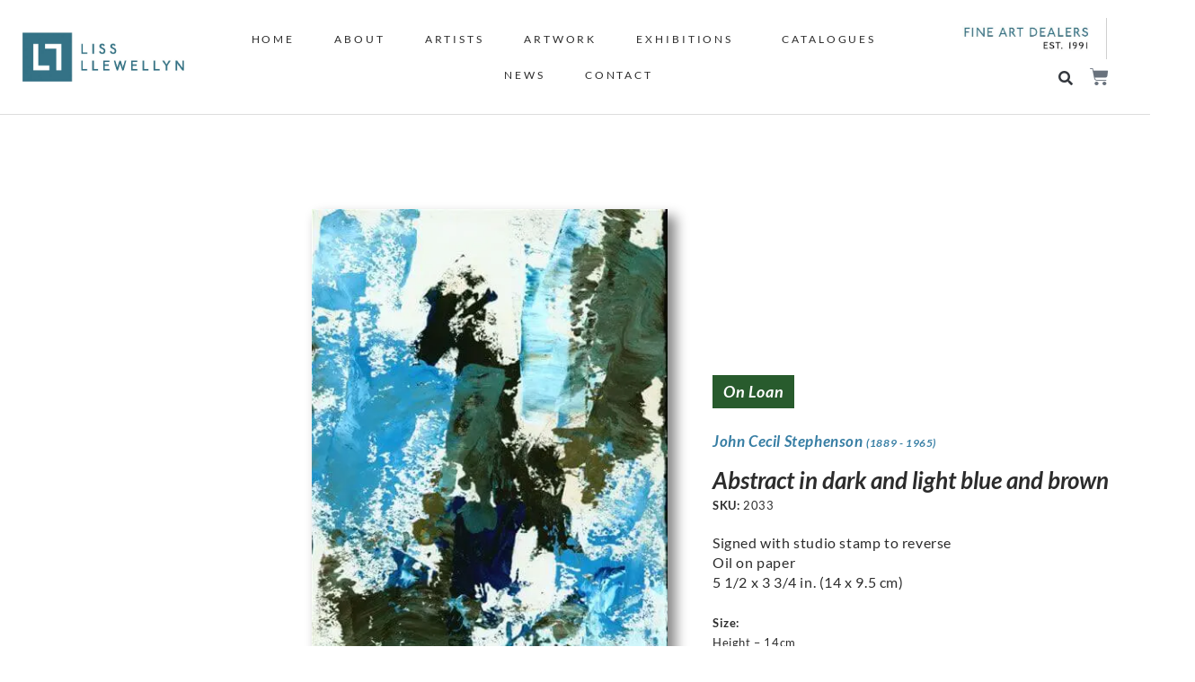

--- FILE ---
content_type: text/html; charset=UTF-8
request_url: https://lissllewellyn.com/product/abstract-in-dark-and-light-blue-and-brown/
body_size: 51164
content:
<!doctype html>
<html lang="en-GB">
<head>
	<meta charset="UTF-8">
	<meta name="viewport" content="width=device-width, initial-scale=1">
	<link rel="profile" href="https://gmpg.org/xfn/11">
	<meta name='robots' content='index, follow, max-image-preview:large, max-snippet:-1, max-video-preview:-1' />
<script>window._wca = window._wca || [];</script>

	<!-- This site is optimized with the Yoast SEO plugin v26.8 - https://yoast.com/product/yoast-seo-wordpress/ -->
	<title>Abstract in dark and light blue and brown - Liss Llewellyn</title>
	<link rel="canonical" href="https://lissllewellyn.com/product/abstract-in-dark-and-light-blue-and-brown/" />
	<meta property="og:locale" content="en_GB" />
	<meta property="og:type" content="article" />
	<meta property="og:title" content="Abstract in dark and light blue and brown - Liss Llewellyn" />
	<meta property="og:description" content="These abstracts form part of a series of small sketches made during World War II as preparation for larger works (materials being in short supply), which Stephenson then executed in the 1950s. They were stimulated by the devastation resulting from the bombing of London (also recorded figuratively by Stephenson during this period). Stephenson made his [&hellip;]" />
	<meta property="og:url" content="https://lissllewellyn.com/product/abstract-in-dark-and-light-blue-and-brown/" />
	<meta property="og:site_name" content="Liss Llewellyn" />
	<meta property="article:publisher" content="https://www.facebook.com/lissllewellyn/" />
	<meta property="article:modified_time" content="2023-03-06T22:25:01+00:00" />
	<meta property="og:image" content="https://lissllewellyn.com/wp-content/uploads/2021/09/John-Cecil-Stephenson-Abstract-in-dark-and-light-blue-and-brown.jpg" />
	<meta property="og:image:width" content="413" />
	<meta property="og:image:height" content="600" />
	<meta property="og:image:type" content="image/jpeg" />
	<meta name="twitter:card" content="summary_large_image" />
	<meta name="twitter:site" content="@lissfineart" />
	<script type="application/ld+json" class="yoast-schema-graph">{"@context":"https://schema.org","@graph":[{"@type":["WebPage","ItemPage"],"@id":"https://lissllewellyn.com/product/abstract-in-dark-and-light-blue-and-brown/","url":"https://lissllewellyn.com/product/abstract-in-dark-and-light-blue-and-brown/","name":"Abstract in dark and light blue and brown - Liss Llewellyn","isPartOf":{"@id":"https://lissllewellyn.com/#website"},"primaryImageOfPage":{"@id":"https://lissllewellyn.com/product/abstract-in-dark-and-light-blue-and-brown/#primaryimage"},"image":{"@id":"https://lissllewellyn.com/product/abstract-in-dark-and-light-blue-and-brown/#primaryimage"},"thumbnailUrl":"https://i0.wp.com/lissllewellyn.com/wp-content/uploads/2021/09/John-Cecil-Stephenson-Abstract-in-dark-and-light-blue-and-brown.jpg?fit=413%2C600&ssl=1","datePublished":"2021-09-07T11:48:29+00:00","dateModified":"2023-03-06T22:25:01+00:00","breadcrumb":{"@id":"https://lissllewellyn.com/product/abstract-in-dark-and-light-blue-and-brown/#breadcrumb"},"inLanguage":"en-GB","potentialAction":[{"@type":"ReadAction","target":["https://lissllewellyn.com/product/abstract-in-dark-and-light-blue-and-brown/"]}]},{"@type":"ImageObject","inLanguage":"en-GB","@id":"https://lissllewellyn.com/product/abstract-in-dark-and-light-blue-and-brown/#primaryimage","url":"https://i0.wp.com/lissllewellyn.com/wp-content/uploads/2021/09/John-Cecil-Stephenson-Abstract-in-dark-and-light-blue-and-brown.jpg?fit=413%2C600&ssl=1","contentUrl":"https://i0.wp.com/lissllewellyn.com/wp-content/uploads/2021/09/John-Cecil-Stephenson-Abstract-in-dark-and-light-blue-and-brown.jpg?fit=413%2C600&ssl=1","width":413,"height":600,"caption":"John Cecil Stephenson - Abstract in dark and light blue and brown"},{"@type":"BreadcrumbList","@id":"https://lissllewellyn.com/product/abstract-in-dark-and-light-blue-and-brown/#breadcrumb","itemListElement":[{"@type":"ListItem","position":1,"name":"Home","item":"https://lissllewellyn.com/home/homepage-01/"},{"@type":"ListItem","position":2,"name":"Shop","item":"https://lissllewellyn.com/shop/"},{"@type":"ListItem","position":3,"name":"Abstract in dark and light blue and brown"}]},{"@type":"WebSite","@id":"https://lissllewellyn.com/#website","url":"https://lissllewellyn.com/","name":"Liss Llewellyn | Twentieth Century British Art","description":"Twentieth Century British Art","publisher":{"@id":"https://lissllewellyn.com/#organization"},"potentialAction":[{"@type":"SearchAction","target":{"@type":"EntryPoint","urlTemplate":"https://lissllewellyn.com/?s={search_term_string}"},"query-input":{"@type":"PropertyValueSpecification","valueRequired":true,"valueName":"search_term_string"}}],"inLanguage":"en-GB"},{"@type":"Organization","@id":"https://lissllewellyn.com/#organization","name":"Liss Llewellyn","url":"https://lissllewellyn.com/","logo":{"@type":"ImageObject","inLanguage":"en-GB","@id":"https://lissllewellyn.com/#/schema/logo/image/","url":"https://lissllewellyn.com/wp-content/uploads/2021/08/Liss_Llewellyn.jpg","contentUrl":"https://lissllewellyn.com/wp-content/uploads/2021/08/Liss_Llewellyn.jpg","width":975,"height":300,"caption":"Liss Llewellyn"},"image":{"@id":"https://lissllewellyn.com/#/schema/logo/image/"},"sameAs":["https://www.facebook.com/lissllewellyn/","https://x.com/lissfineart","https://www.instagram.com/lissllewellyn/","https://www.pinterest.co.uk/lissllewellyn/"]}]}</script>
	<!-- / Yoast SEO plugin. -->


<link rel='dns-prefetch' href='//stats.wp.com' />
<link rel='preconnect' href='//i0.wp.com' />
<link rel="alternate" type="application/rss+xml" title="Liss Llewellyn &raquo; Feed" href="https://lissllewellyn.com/feed/" />
<link rel="alternate" type="application/rss+xml" title="Liss Llewellyn &raquo; Comments Feed" href="https://lissllewellyn.com/comments/feed/" />
<link rel="alternate" title="oEmbed (JSON)" type="application/json+oembed" href="https://lissllewellyn.com/wp-json/oembed/1.0/embed?url=https%3A%2F%2Flissllewellyn.com%2Fproduct%2Fabstract-in-dark-and-light-blue-and-brown%2F" />
<link rel="alternate" title="oEmbed (XML)" type="text/xml+oembed" href="https://lissllewellyn.com/wp-json/oembed/1.0/embed?url=https%3A%2F%2Flissllewellyn.com%2Fproduct%2Fabstract-in-dark-and-light-blue-and-brown%2F&#038;format=xml" />
<style id='wp-img-auto-sizes-contain-inline-css'>
img:is([sizes=auto i],[sizes^="auto," i]){contain-intrinsic-size:3000px 1500px}
/*# sourceURL=wp-img-auto-sizes-contain-inline-css */
</style>
<style id='wp-emoji-styles-inline-css'>

	img.wp-smiley, img.emoji {
		display: inline !important;
		border: none !important;
		box-shadow: none !important;
		height: 1em !important;
		width: 1em !important;
		margin: 0 0.07em !important;
		vertical-align: -0.1em !important;
		background: none !important;
		padding: 0 !important;
	}
/*# sourceURL=wp-emoji-styles-inline-css */
</style>
<link rel='stylesheet' id='wp-block-library-css' href='https://lissllewellyn.com/wp-includes/css/dist/block-library/style.min.css?ver=6.9' media='all' />
<link rel='stylesheet' id='mediaelement-css' href='https://lissllewellyn.com/wp-includes/js/mediaelement/mediaelementplayer-legacy.min.css?ver=4.2.17' media='all' />
<link rel='stylesheet' id='wp-mediaelement-css' href='https://lissllewellyn.com/wp-includes/js/mediaelement/wp-mediaelement.min.css?ver=6.9' media='all' />
<style id='jetpack-sharing-buttons-style-inline-css'>
.jetpack-sharing-buttons__services-list{display:flex;flex-direction:row;flex-wrap:wrap;gap:0;list-style-type:none;margin:5px;padding:0}.jetpack-sharing-buttons__services-list.has-small-icon-size{font-size:12px}.jetpack-sharing-buttons__services-list.has-normal-icon-size{font-size:16px}.jetpack-sharing-buttons__services-list.has-large-icon-size{font-size:24px}.jetpack-sharing-buttons__services-list.has-huge-icon-size{font-size:36px}@media print{.jetpack-sharing-buttons__services-list{display:none!important}}.editor-styles-wrapper .wp-block-jetpack-sharing-buttons{gap:0;padding-inline-start:0}ul.jetpack-sharing-buttons__services-list.has-background{padding:1.25em 2.375em}
/*# sourceURL=https://lissllewellyn.com/wp-content/plugins/jetpack/_inc/blocks/sharing-buttons/view.css */
</style>
<style id='filebird-block-filebird-gallery-style-inline-css'>
ul.filebird-block-filebird-gallery{margin:auto!important;padding:0!important;width:100%}ul.filebird-block-filebird-gallery.layout-grid{display:grid;grid-gap:20px;align-items:stretch;grid-template-columns:repeat(var(--columns),1fr);justify-items:stretch}ul.filebird-block-filebird-gallery.layout-grid li img{border:1px solid #ccc;box-shadow:2px 2px 6px 0 rgba(0,0,0,.3);height:100%;max-width:100%;-o-object-fit:cover;object-fit:cover;width:100%}ul.filebird-block-filebird-gallery.layout-masonry{-moz-column-count:var(--columns);-moz-column-gap:var(--space);column-gap:var(--space);-moz-column-width:var(--min-width);columns:var(--min-width) var(--columns);display:block;overflow:auto}ul.filebird-block-filebird-gallery.layout-masonry li{margin-bottom:var(--space)}ul.filebird-block-filebird-gallery li{list-style:none}ul.filebird-block-filebird-gallery li figure{height:100%;margin:0;padding:0;position:relative;width:100%}ul.filebird-block-filebird-gallery li figure figcaption{background:linear-gradient(0deg,rgba(0,0,0,.7),rgba(0,0,0,.3) 70%,transparent);bottom:0;box-sizing:border-box;color:#fff;font-size:.8em;margin:0;max-height:100%;overflow:auto;padding:3em .77em .7em;position:absolute;text-align:center;width:100%;z-index:2}ul.filebird-block-filebird-gallery li figure figcaption a{color:inherit}.fb-block-hover-animation-zoomIn figure{overflow:hidden}.fb-block-hover-animation-zoomIn figure img{transform:scale(1);transition:.3s ease-in-out}.fb-block-hover-animation-zoomIn figure:hover img{transform:scale(1.3)}.fb-block-hover-animation-shine figure{overflow:hidden;position:relative}.fb-block-hover-animation-shine figure:before{background:linear-gradient(90deg,hsla(0,0%,100%,0) 0,hsla(0,0%,100%,.3));content:"";display:block;height:100%;left:-75%;position:absolute;top:0;transform:skewX(-25deg);width:50%;z-index:2}.fb-block-hover-animation-shine figure:hover:before{animation:shine .75s}@keyframes shine{to{left:125%}}.fb-block-hover-animation-opacity figure{overflow:hidden}.fb-block-hover-animation-opacity figure img{opacity:1;transition:.3s ease-in-out}.fb-block-hover-animation-opacity figure:hover img{opacity:.5}.fb-block-hover-animation-grayscale figure img{filter:grayscale(100%);transition:.3s ease-in-out}.fb-block-hover-animation-grayscale figure:hover img{filter:grayscale(0)}

/*# sourceURL=https://lissllewellyn.com/wp-content/plugins/filebird-pro/blocks/filebird-gallery/build/style-index.css */
</style>
<style id='global-styles-inline-css'>
:root{--wp--preset--aspect-ratio--square: 1;--wp--preset--aspect-ratio--4-3: 4/3;--wp--preset--aspect-ratio--3-4: 3/4;--wp--preset--aspect-ratio--3-2: 3/2;--wp--preset--aspect-ratio--2-3: 2/3;--wp--preset--aspect-ratio--16-9: 16/9;--wp--preset--aspect-ratio--9-16: 9/16;--wp--preset--color--black: #000000;--wp--preset--color--cyan-bluish-gray: #abb8c3;--wp--preset--color--white: #ffffff;--wp--preset--color--pale-pink: #f78da7;--wp--preset--color--vivid-red: #cf2e2e;--wp--preset--color--luminous-vivid-orange: #ff6900;--wp--preset--color--luminous-vivid-amber: #fcb900;--wp--preset--color--light-green-cyan: #7bdcb5;--wp--preset--color--vivid-green-cyan: #00d084;--wp--preset--color--pale-cyan-blue: #8ed1fc;--wp--preset--color--vivid-cyan-blue: #0693e3;--wp--preset--color--vivid-purple: #9b51e0;--wp--preset--gradient--vivid-cyan-blue-to-vivid-purple: linear-gradient(135deg,rgb(6,147,227) 0%,rgb(155,81,224) 100%);--wp--preset--gradient--light-green-cyan-to-vivid-green-cyan: linear-gradient(135deg,rgb(122,220,180) 0%,rgb(0,208,130) 100%);--wp--preset--gradient--luminous-vivid-amber-to-luminous-vivid-orange: linear-gradient(135deg,rgb(252,185,0) 0%,rgb(255,105,0) 100%);--wp--preset--gradient--luminous-vivid-orange-to-vivid-red: linear-gradient(135deg,rgb(255,105,0) 0%,rgb(207,46,46) 100%);--wp--preset--gradient--very-light-gray-to-cyan-bluish-gray: linear-gradient(135deg,rgb(238,238,238) 0%,rgb(169,184,195) 100%);--wp--preset--gradient--cool-to-warm-spectrum: linear-gradient(135deg,rgb(74,234,220) 0%,rgb(151,120,209) 20%,rgb(207,42,186) 40%,rgb(238,44,130) 60%,rgb(251,105,98) 80%,rgb(254,248,76) 100%);--wp--preset--gradient--blush-light-purple: linear-gradient(135deg,rgb(255,206,236) 0%,rgb(152,150,240) 100%);--wp--preset--gradient--blush-bordeaux: linear-gradient(135deg,rgb(254,205,165) 0%,rgb(254,45,45) 50%,rgb(107,0,62) 100%);--wp--preset--gradient--luminous-dusk: linear-gradient(135deg,rgb(255,203,112) 0%,rgb(199,81,192) 50%,rgb(65,88,208) 100%);--wp--preset--gradient--pale-ocean: linear-gradient(135deg,rgb(255,245,203) 0%,rgb(182,227,212) 50%,rgb(51,167,181) 100%);--wp--preset--gradient--electric-grass: linear-gradient(135deg,rgb(202,248,128) 0%,rgb(113,206,126) 100%);--wp--preset--gradient--midnight: linear-gradient(135deg,rgb(2,3,129) 0%,rgb(40,116,252) 100%);--wp--preset--font-size--small: 13px;--wp--preset--font-size--medium: 20px;--wp--preset--font-size--large: 36px;--wp--preset--font-size--x-large: 42px;--wp--preset--spacing--20: 0.44rem;--wp--preset--spacing--30: 0.67rem;--wp--preset--spacing--40: 1rem;--wp--preset--spacing--50: 1.5rem;--wp--preset--spacing--60: 2.25rem;--wp--preset--spacing--70: 3.38rem;--wp--preset--spacing--80: 5.06rem;--wp--preset--shadow--natural: 6px 6px 9px rgba(0, 0, 0, 0.2);--wp--preset--shadow--deep: 12px 12px 50px rgba(0, 0, 0, 0.4);--wp--preset--shadow--sharp: 6px 6px 0px rgba(0, 0, 0, 0.2);--wp--preset--shadow--outlined: 6px 6px 0px -3px rgb(255, 255, 255), 6px 6px rgb(0, 0, 0);--wp--preset--shadow--crisp: 6px 6px 0px rgb(0, 0, 0);}:root { --wp--style--global--content-size: 800px;--wp--style--global--wide-size: 1200px; }:where(body) { margin: 0; }.wp-site-blocks > .alignleft { float: left; margin-right: 2em; }.wp-site-blocks > .alignright { float: right; margin-left: 2em; }.wp-site-blocks > .aligncenter { justify-content: center; margin-left: auto; margin-right: auto; }:where(.wp-site-blocks) > * { margin-block-start: 24px; margin-block-end: 0; }:where(.wp-site-blocks) > :first-child { margin-block-start: 0; }:where(.wp-site-blocks) > :last-child { margin-block-end: 0; }:root { --wp--style--block-gap: 24px; }:root :where(.is-layout-flow) > :first-child{margin-block-start: 0;}:root :where(.is-layout-flow) > :last-child{margin-block-end: 0;}:root :where(.is-layout-flow) > *{margin-block-start: 24px;margin-block-end: 0;}:root :where(.is-layout-constrained) > :first-child{margin-block-start: 0;}:root :where(.is-layout-constrained) > :last-child{margin-block-end: 0;}:root :where(.is-layout-constrained) > *{margin-block-start: 24px;margin-block-end: 0;}:root :where(.is-layout-flex){gap: 24px;}:root :where(.is-layout-grid){gap: 24px;}.is-layout-flow > .alignleft{float: left;margin-inline-start: 0;margin-inline-end: 2em;}.is-layout-flow > .alignright{float: right;margin-inline-start: 2em;margin-inline-end: 0;}.is-layout-flow > .aligncenter{margin-left: auto !important;margin-right: auto !important;}.is-layout-constrained > .alignleft{float: left;margin-inline-start: 0;margin-inline-end: 2em;}.is-layout-constrained > .alignright{float: right;margin-inline-start: 2em;margin-inline-end: 0;}.is-layout-constrained > .aligncenter{margin-left: auto !important;margin-right: auto !important;}.is-layout-constrained > :where(:not(.alignleft):not(.alignright):not(.alignfull)){max-width: var(--wp--style--global--content-size);margin-left: auto !important;margin-right: auto !important;}.is-layout-constrained > .alignwide{max-width: var(--wp--style--global--wide-size);}body .is-layout-flex{display: flex;}.is-layout-flex{flex-wrap: wrap;align-items: center;}.is-layout-flex > :is(*, div){margin: 0;}body .is-layout-grid{display: grid;}.is-layout-grid > :is(*, div){margin: 0;}body{padding-top: 0px;padding-right: 0px;padding-bottom: 0px;padding-left: 0px;}a:where(:not(.wp-element-button)){text-decoration: underline;}:root :where(.wp-element-button, .wp-block-button__link){background-color: #32373c;border-width: 0;color: #fff;font-family: inherit;font-size: inherit;font-style: inherit;font-weight: inherit;letter-spacing: inherit;line-height: inherit;padding-top: calc(0.667em + 2px);padding-right: calc(1.333em + 2px);padding-bottom: calc(0.667em + 2px);padding-left: calc(1.333em + 2px);text-decoration: none;text-transform: inherit;}.has-black-color{color: var(--wp--preset--color--black) !important;}.has-cyan-bluish-gray-color{color: var(--wp--preset--color--cyan-bluish-gray) !important;}.has-white-color{color: var(--wp--preset--color--white) !important;}.has-pale-pink-color{color: var(--wp--preset--color--pale-pink) !important;}.has-vivid-red-color{color: var(--wp--preset--color--vivid-red) !important;}.has-luminous-vivid-orange-color{color: var(--wp--preset--color--luminous-vivid-orange) !important;}.has-luminous-vivid-amber-color{color: var(--wp--preset--color--luminous-vivid-amber) !important;}.has-light-green-cyan-color{color: var(--wp--preset--color--light-green-cyan) !important;}.has-vivid-green-cyan-color{color: var(--wp--preset--color--vivid-green-cyan) !important;}.has-pale-cyan-blue-color{color: var(--wp--preset--color--pale-cyan-blue) !important;}.has-vivid-cyan-blue-color{color: var(--wp--preset--color--vivid-cyan-blue) !important;}.has-vivid-purple-color{color: var(--wp--preset--color--vivid-purple) !important;}.has-black-background-color{background-color: var(--wp--preset--color--black) !important;}.has-cyan-bluish-gray-background-color{background-color: var(--wp--preset--color--cyan-bluish-gray) !important;}.has-white-background-color{background-color: var(--wp--preset--color--white) !important;}.has-pale-pink-background-color{background-color: var(--wp--preset--color--pale-pink) !important;}.has-vivid-red-background-color{background-color: var(--wp--preset--color--vivid-red) !important;}.has-luminous-vivid-orange-background-color{background-color: var(--wp--preset--color--luminous-vivid-orange) !important;}.has-luminous-vivid-amber-background-color{background-color: var(--wp--preset--color--luminous-vivid-amber) !important;}.has-light-green-cyan-background-color{background-color: var(--wp--preset--color--light-green-cyan) !important;}.has-vivid-green-cyan-background-color{background-color: var(--wp--preset--color--vivid-green-cyan) !important;}.has-pale-cyan-blue-background-color{background-color: var(--wp--preset--color--pale-cyan-blue) !important;}.has-vivid-cyan-blue-background-color{background-color: var(--wp--preset--color--vivid-cyan-blue) !important;}.has-vivid-purple-background-color{background-color: var(--wp--preset--color--vivid-purple) !important;}.has-black-border-color{border-color: var(--wp--preset--color--black) !important;}.has-cyan-bluish-gray-border-color{border-color: var(--wp--preset--color--cyan-bluish-gray) !important;}.has-white-border-color{border-color: var(--wp--preset--color--white) !important;}.has-pale-pink-border-color{border-color: var(--wp--preset--color--pale-pink) !important;}.has-vivid-red-border-color{border-color: var(--wp--preset--color--vivid-red) !important;}.has-luminous-vivid-orange-border-color{border-color: var(--wp--preset--color--luminous-vivid-orange) !important;}.has-luminous-vivid-amber-border-color{border-color: var(--wp--preset--color--luminous-vivid-amber) !important;}.has-light-green-cyan-border-color{border-color: var(--wp--preset--color--light-green-cyan) !important;}.has-vivid-green-cyan-border-color{border-color: var(--wp--preset--color--vivid-green-cyan) !important;}.has-pale-cyan-blue-border-color{border-color: var(--wp--preset--color--pale-cyan-blue) !important;}.has-vivid-cyan-blue-border-color{border-color: var(--wp--preset--color--vivid-cyan-blue) !important;}.has-vivid-purple-border-color{border-color: var(--wp--preset--color--vivid-purple) !important;}.has-vivid-cyan-blue-to-vivid-purple-gradient-background{background: var(--wp--preset--gradient--vivid-cyan-blue-to-vivid-purple) !important;}.has-light-green-cyan-to-vivid-green-cyan-gradient-background{background: var(--wp--preset--gradient--light-green-cyan-to-vivid-green-cyan) !important;}.has-luminous-vivid-amber-to-luminous-vivid-orange-gradient-background{background: var(--wp--preset--gradient--luminous-vivid-amber-to-luminous-vivid-orange) !important;}.has-luminous-vivid-orange-to-vivid-red-gradient-background{background: var(--wp--preset--gradient--luminous-vivid-orange-to-vivid-red) !important;}.has-very-light-gray-to-cyan-bluish-gray-gradient-background{background: var(--wp--preset--gradient--very-light-gray-to-cyan-bluish-gray) !important;}.has-cool-to-warm-spectrum-gradient-background{background: var(--wp--preset--gradient--cool-to-warm-spectrum) !important;}.has-blush-light-purple-gradient-background{background: var(--wp--preset--gradient--blush-light-purple) !important;}.has-blush-bordeaux-gradient-background{background: var(--wp--preset--gradient--blush-bordeaux) !important;}.has-luminous-dusk-gradient-background{background: var(--wp--preset--gradient--luminous-dusk) !important;}.has-pale-ocean-gradient-background{background: var(--wp--preset--gradient--pale-ocean) !important;}.has-electric-grass-gradient-background{background: var(--wp--preset--gradient--electric-grass) !important;}.has-midnight-gradient-background{background: var(--wp--preset--gradient--midnight) !important;}.has-small-font-size{font-size: var(--wp--preset--font-size--small) !important;}.has-medium-font-size{font-size: var(--wp--preset--font-size--medium) !important;}.has-large-font-size{font-size: var(--wp--preset--font-size--large) !important;}.has-x-large-font-size{font-size: var(--wp--preset--font-size--x-large) !important;}
:root :where(.wp-block-pullquote){font-size: 1.5em;line-height: 1.6;}
/*# sourceURL=global-styles-inline-css */
</style>
<link rel='stylesheet' id='photoswipe-css' href='https://lissllewellyn.com/wp-content/plugins/woocommerce/assets/css/photoswipe/photoswipe.min.css?ver=10.4.3' media='all' />
<link rel='stylesheet' id='photoswipe-default-skin-css' href='https://lissllewellyn.com/wp-content/plugins/woocommerce/assets/css/photoswipe/default-skin/default-skin.min.css?ver=10.4.3' media='all' />
<link rel='stylesheet' id='woocommerce-layout-css' href='https://lissllewellyn.com/wp-content/plugins/woocommerce/assets/css/woocommerce-layout.css?ver=10.4.3' media='all' />
<style id='woocommerce-layout-inline-css'>

	.infinite-scroll .woocommerce-pagination {
		display: none;
	}
/*# sourceURL=woocommerce-layout-inline-css */
</style>
<link rel='stylesheet' id='woocommerce-smallscreen-css' href='https://lissllewellyn.com/wp-content/plugins/woocommerce/assets/css/woocommerce-smallscreen.css?ver=10.4.3' media='only screen and (max-width: 768px)' />
<link rel='stylesheet' id='woocommerce-general-css' href='https://lissllewellyn.com/wp-content/plugins/woocommerce/assets/css/woocommerce.css?ver=10.4.3' media='all' />
<style id='woocommerce-inline-inline-css'>
.woocommerce form .form-row .required { visibility: visible; }
/*# sourceURL=woocommerce-inline-inline-css */
</style>
<link rel='stylesheet' id='dce-style-css' href='https://lissllewellyn.com/wp-content/plugins/dynamic-content-for-elementor/assets/css/style.min.css?ver=3.4.0' media='all' />
<link rel='stylesheet' id='dce-dynamic-visibility-css' href='https://lissllewellyn.com/wp-content/plugins/dynamic-content-for-elementor/assets/css/dynamic-visibility.min.css?ver=3.4.0' media='all' />
<link rel='stylesheet' id='dce-pageScroll-css' href='https://lissllewellyn.com/wp-content/plugins/dynamic-content-for-elementor/assets/css/page-scroll.min.css?ver=3.4.0' media='all' />
<link rel='stylesheet' id='WCPAY_EXPRESS_CHECKOUT_ECE-css' href='https://lissllewellyn.com/wp-content/plugins/woocommerce-payments/dist/express-checkout.css?ver=10.4.0' media='all' />
<link rel='stylesheet' id='hello-elementor-css' href='https://lissllewellyn.com/wp-content/themes/hello-elementor/assets/css/reset.css?ver=3.4.6' media='all' />
<link rel='stylesheet' id='hello-elementor-theme-style-css' href='https://lissllewellyn.com/wp-content/themes/hello-elementor/assets/css/theme.css?ver=3.4.6' media='all' />
<link rel='stylesheet' id='chld_thm_cfg_child-css' href='https://lissllewellyn.com/wp-content/themes/Liss-Llewellyn-v1/style.css?ver=6.9' media='all' />
<link rel='stylesheet' id='hello-elementor-header-footer-css' href='https://lissllewellyn.com/wp-content/themes/hello-elementor/assets/css/header-footer.css?ver=3.4.6' media='all' />
<link rel='stylesheet' id='elementor-frontend-css' href='https://lissllewellyn.com/wp-content/plugins/elementor/assets/css/frontend.min.css?ver=3.34.2' media='all' />
<style id='elementor-frontend-inline-css'>
.elementor-kit-10{--e-global-color-primary:#377EA4;--e-global-color-secondary:#3E738F;--e-global-color-text:#2C2C2C;--e-global-color-accent:#9A2323;--e-global-color-5646e4a:#3E738F;--e-global-color-9aa4385:#9A2323;--e-global-color-7366414:#377EA4;--e-global-color-8d2516e:#A1627E;--e-global-color-0ab4969:#FFFFFF;--e-global-color-a372793:#9A2323;--e-global-color-4d45982:#DDDDDD;--e-global-typography-primary-font-family:"Lato";--e-global-typography-primary-font-weight:normal;--e-global-typography-secondary-font-family:"Lato";--e-global-typography-secondary-font-weight:normal;--e-global-typography-text-font-family:"Lato";--e-global-typography-text-font-size:16px;--e-global-typography-text-font-weight:normal;--e-global-typography-text-line-height:30px;--e-global-typography-accent-font-family:"Roboto";--e-global-typography-accent-font-weight:500;color:#2C2C2C;font-family:"Lato", Sans-serif;font-size:17px;letter-spacing:0.6px;--e-page-transition-entrance-animation:e-page-transition-fade-out;--e-page-transition-exit-animation:e-page-transition-fade-in;--e-page-transition-animation-duration:400ms;--e-preloader-animation-duration:1700ms;--e-preloader-delay:0ms;--e-preloader-color:var( --e-global-color-7366414 );--e-preloader-size:11px;}.elementor-kit-10 button,.elementor-kit-10 input[type="button"],.elementor-kit-10 input[type="submit"],.elementor-kit-10 .elementor-button{background-color:var( --e-global-color-primary );font-family:"Lato", Sans-serif;font-size:17px;text-transform:uppercase;color:var( --e-global-color-0ab4969 );border-radius:0px 0px 0px 0px;padding:4px 4px 4px 4px;}.elementor-kit-10 e-page-transition{background-color:var( --e-global-color-0ab4969 );}.elementor-kit-10 a{color:#2C2C2C;font-size:14px;text-transform:uppercase;letter-spacing:3px;}.elementor-section.elementor-section-boxed > .elementor-container{max-width:1800px;}.e-con{--container-max-width:1800px;}.elementor-widget:not(:last-child){margin-block-end:20px;}.elementor-element{--widgets-spacing:20px 20px;--widgets-spacing-row:20px;--widgets-spacing-column:20px;}{}h1.entry-title{display:var(--page-title-display);}@media(max-width:1024px){.elementor-section.elementor-section-boxed > .elementor-container{max-width:1024px;}.e-con{--container-max-width:1024px;}}@media(max-width:767px){.elementor-kit-10{font-size:15px;line-height:1.5em;}.elementor-section.elementor-section-boxed > .elementor-container{max-width:767px;}.e-con{--container-max-width:767px;}}
.elementor-13 .elementor-element.elementor-element-06ae0de:not(.elementor-motion-effects-element-type-background), .elementor-13 .elementor-element.elementor-element-06ae0de > .elementor-motion-effects-container > .elementor-motion-effects-layer{background-color:#FFFFFF;}.elementor-13 .elementor-element.elementor-element-06ae0de{border-style:solid;border-width:0px 0px 1px 0px;border-color:#DDDDDD;transition:background 0.3s, border 0.3s, border-radius 0.3s, box-shadow 0.3s;padding:10px 20px 10px 20px;}.elementor-13 .elementor-element.elementor-element-06ae0de, .elementor-13 .elementor-element.elementor-element-06ae0de > .elementor-background-overlay{border-radius:0px 0px 0px 0px;}.elementor-13 .elementor-element.elementor-element-06ae0de > .elementor-background-overlay{transition:background 0.3s, border-radius 0.3s, opacity 0.3s;}.elementor-bc-flex-widget .elementor-13 .elementor-element.elementor-element-cc70ac2.elementor-column .elementor-widget-wrap{align-items:center;}.elementor-13 .elementor-element.elementor-element-cc70ac2.elementor-column.elementor-element[data-element_type="column"] > .elementor-widget-wrap.elementor-element-populated{align-content:center;align-items:center;}.elementor-13 .elementor-element.elementor-element-cc70ac2 > .elementor-element-populated{padding:5px 5px 5px 5px;}.elementor-widget-theme-site-logo .widget-image-caption{color:var( --e-global-color-text );font-family:var( --e-global-typography-text-font-family ), Sans-serif;font-size:var( --e-global-typography-text-font-size );font-weight:var( --e-global-typography-text-font-weight );line-height:var( --e-global-typography-text-line-height );}.elementor-13 .elementor-element.elementor-element-fc5101c{text-align:start;}.elementor-13 .elementor-element.elementor-element-fc5101c img{width:100%;max-width:180px;}.elementor-bc-flex-widget .elementor-13 .elementor-element.elementor-element-3aab912.elementor-column .elementor-widget-wrap{align-items:center;}.elementor-13 .elementor-element.elementor-element-3aab912.elementor-column.elementor-element[data-element_type="column"] > .elementor-widget-wrap.elementor-element-populated{align-content:center;align-items:center;}.elementor-13 .elementor-element.elementor-element-3aab912.elementor-column > .elementor-widget-wrap{justify-content:center;}.elementor-13 .elementor-element.elementor-element-3aab912 > .elementor-element-populated{text-align:center;}.elementor-widget-nav-menu .elementor-nav-menu .elementor-item{font-family:var( --e-global-typography-primary-font-family ), Sans-serif;font-weight:var( --e-global-typography-primary-font-weight );}.elementor-widget-nav-menu .elementor-nav-menu--main .elementor-item{color:var( --e-global-color-text );fill:var( --e-global-color-text );}.elementor-widget-nav-menu .elementor-nav-menu--main .elementor-item:hover,
					.elementor-widget-nav-menu .elementor-nav-menu--main .elementor-item.elementor-item-active,
					.elementor-widget-nav-menu .elementor-nav-menu--main .elementor-item.highlighted,
					.elementor-widget-nav-menu .elementor-nav-menu--main .elementor-item:focus{color:var( --e-global-color-accent );fill:var( --e-global-color-accent );}.elementor-widget-nav-menu .elementor-nav-menu--main:not(.e--pointer-framed) .elementor-item:before,
					.elementor-widget-nav-menu .elementor-nav-menu--main:not(.e--pointer-framed) .elementor-item:after{background-color:var( --e-global-color-accent );}.elementor-widget-nav-menu .e--pointer-framed .elementor-item:before,
					.elementor-widget-nav-menu .e--pointer-framed .elementor-item:after{border-color:var( --e-global-color-accent );}.elementor-widget-nav-menu{--e-nav-menu-divider-color:var( --e-global-color-text );}.elementor-widget-nav-menu .elementor-nav-menu--dropdown .elementor-item, .elementor-widget-nav-menu .elementor-nav-menu--dropdown  .elementor-sub-item{font-family:var( --e-global-typography-accent-font-family ), Sans-serif;font-weight:var( --e-global-typography-accent-font-weight );}.elementor-13 .elementor-element.elementor-element-55895fc .elementor-menu-toggle{margin:0 auto;}.elementor-13 .elementor-element.elementor-element-55895fc .elementor-nav-menu .elementor-item{font-family:"Lato", Sans-serif;font-size:12px;font-weight:normal;letter-spacing:2.9px;}.elementor-13 .elementor-element.elementor-element-55895fc .elementor-nav-menu--main .elementor-item{color:var( --e-global-color-text );fill:var( --e-global-color-text );padding-left:5px;padding-right:5px;padding-top:10px;padding-bottom:10px;}.elementor-13 .elementor-element.elementor-element-55895fc .elementor-nav-menu--main .elementor-item:hover,
					.elementor-13 .elementor-element.elementor-element-55895fc .elementor-nav-menu--main .elementor-item.elementor-item-active,
					.elementor-13 .elementor-element.elementor-element-55895fc .elementor-nav-menu--main .elementor-item.highlighted,
					.elementor-13 .elementor-element.elementor-element-55895fc .elementor-nav-menu--main .elementor-item:focus{color:var( --e-global-color-text );fill:var( --e-global-color-text );}.elementor-13 .elementor-element.elementor-element-55895fc .elementor-nav-menu--main:not(.e--pointer-framed) .elementor-item:before,
					.elementor-13 .elementor-element.elementor-element-55895fc .elementor-nav-menu--main:not(.e--pointer-framed) .elementor-item:after{background-color:var( --e-global-color-text );}.elementor-13 .elementor-element.elementor-element-55895fc .e--pointer-framed .elementor-item:before,
					.elementor-13 .elementor-element.elementor-element-55895fc .e--pointer-framed .elementor-item:after{border-color:var( --e-global-color-text );}.elementor-13 .elementor-element.elementor-element-55895fc .e--pointer-framed .elementor-item:before{border-width:3px;}.elementor-13 .elementor-element.elementor-element-55895fc .e--pointer-framed.e--animation-draw .elementor-item:before{border-width:0 0 3px 3px;}.elementor-13 .elementor-element.elementor-element-55895fc .e--pointer-framed.e--animation-draw .elementor-item:after{border-width:3px 3px 0 0;}.elementor-13 .elementor-element.elementor-element-55895fc .e--pointer-framed.e--animation-corners .elementor-item:before{border-width:3px 0 0 3px;}.elementor-13 .elementor-element.elementor-element-55895fc .e--pointer-framed.e--animation-corners .elementor-item:after{border-width:0 3px 3px 0;}.elementor-13 .elementor-element.elementor-element-55895fc .e--pointer-underline .elementor-item:after,
					 .elementor-13 .elementor-element.elementor-element-55895fc .e--pointer-overline .elementor-item:before,
					 .elementor-13 .elementor-element.elementor-element-55895fc .e--pointer-double-line .elementor-item:before,
					 .elementor-13 .elementor-element.elementor-element-55895fc .e--pointer-double-line .elementor-item:after{height:3px;}.elementor-13 .elementor-element.elementor-element-55895fc{--e-nav-menu-horizontal-menu-item-margin:calc( 34px / 2 );--nav-menu-icon-size:15px;}.elementor-13 .elementor-element.elementor-element-55895fc .elementor-nav-menu--main:not(.elementor-nav-menu--layout-horizontal) .elementor-nav-menu > li:not(:last-child){margin-bottom:34px;}.elementor-13 .elementor-element.elementor-element-55895fc .elementor-nav-menu--dropdown a, .elementor-13 .elementor-element.elementor-element-55895fc .elementor-menu-toggle{color:var( --e-global-color-text );fill:var( --e-global-color-text );}.elementor-13 .elementor-element.elementor-element-55895fc .elementor-nav-menu--dropdown{background-color:#FFFFFF;}.elementor-13 .elementor-element.elementor-element-55895fc .elementor-nav-menu--dropdown a:hover,
					.elementor-13 .elementor-element.elementor-element-55895fc .elementor-nav-menu--dropdown a:focus,
					.elementor-13 .elementor-element.elementor-element-55895fc .elementor-nav-menu--dropdown a.elementor-item-active,
					.elementor-13 .elementor-element.elementor-element-55895fc .elementor-nav-menu--dropdown a.highlighted,
					.elementor-13 .elementor-element.elementor-element-55895fc .elementor-menu-toggle:hover,
					.elementor-13 .elementor-element.elementor-element-55895fc .elementor-menu-toggle:focus{color:var( --e-global-color-primary );}.elementor-13 .elementor-element.elementor-element-55895fc .elementor-nav-menu--dropdown a:hover,
					.elementor-13 .elementor-element.elementor-element-55895fc .elementor-nav-menu--dropdown a:focus,
					.elementor-13 .elementor-element.elementor-element-55895fc .elementor-nav-menu--dropdown a.elementor-item-active,
					.elementor-13 .elementor-element.elementor-element-55895fc .elementor-nav-menu--dropdown a.highlighted{background-color:var( --e-global-color-0ab4969 );}.elementor-13 .elementor-element.elementor-element-55895fc .elementor-nav-menu--dropdown .elementor-item, .elementor-13 .elementor-element.elementor-element-55895fc .elementor-nav-menu--dropdown  .elementor-sub-item{font-family:"Lato", Sans-serif;font-weight:normal;text-transform:uppercase;letter-spacing:1.8px;}.elementor-13 .elementor-element.elementor-element-55895fc .elementor-nav-menu--main .elementor-nav-menu--dropdown, .elementor-13 .elementor-element.elementor-element-55895fc .elementor-nav-menu__container.elementor-nav-menu--dropdown{box-shadow:3px 8px 14px 0px rgba(0, 0, 0, 0.51);}.elementor-13 .elementor-element.elementor-element-55895fc .elementor-nav-menu--dropdown a{padding-left:20px;padding-right:20px;padding-top:8px;padding-bottom:8px;}.elementor-13 .elementor-element.elementor-element-55895fc .elementor-nav-menu--main > .elementor-nav-menu > li > .elementor-nav-menu--dropdown, .elementor-13 .elementor-element.elementor-element-55895fc .elementor-nav-menu__container.elementor-nav-menu--dropdown{margin-top:0px !important;}.elementor-bc-flex-widget .elementor-13 .elementor-element.elementor-element-48a83b5.elementor-column .elementor-widget-wrap{align-items:center;}.elementor-13 .elementor-element.elementor-element-48a83b5.elementor-column.elementor-element[data-element_type="column"] > .elementor-widget-wrap.elementor-element-populated{align-content:center;align-items:center;}.elementor-13 .elementor-element.elementor-element-48a83b5.elementor-column > .elementor-widget-wrap{justify-content:flex-end;}.elementor-widget-image .widget-image-caption{color:var( --e-global-color-text );font-family:var( --e-global-typography-text-font-family ), Sans-serif;font-size:var( --e-global-typography-text-font-size );font-weight:var( --e-global-typography-text-font-weight );line-height:var( --e-global-typography-text-line-height );}.elementor-13 .elementor-element.elementor-element-a0b7ba0{width:auto;max-width:auto;align-self:center;text-align:end;}.elementor-13 .elementor-element.elementor-element-a0b7ba0 > .elementor-widget-container{padding:0px 10px 0px 0px;}.elementor-13 .elementor-element.elementor-element-a0b7ba0 img{width:100%;max-width:170px;}.elementor-widget-search-form input[type="search"].elementor-search-form__input{font-family:var( --e-global-typography-text-font-family ), Sans-serif;font-size:var( --e-global-typography-text-font-size );font-weight:var( --e-global-typography-text-font-weight );line-height:var( --e-global-typography-text-line-height );}.elementor-widget-search-form .elementor-search-form__input,
					.elementor-widget-search-form .elementor-search-form__icon,
					.elementor-widget-search-form .elementor-lightbox .dialog-lightbox-close-button,
					.elementor-widget-search-form .elementor-lightbox .dialog-lightbox-close-button:hover,
					.elementor-widget-search-form.elementor-search-form--skin-full_screen input[type="search"].elementor-search-form__input{color:var( --e-global-color-text );fill:var( --e-global-color-text );}.elementor-widget-search-form .elementor-search-form__submit{font-family:var( --e-global-typography-text-font-family ), Sans-serif;font-size:var( --e-global-typography-text-font-size );font-weight:var( --e-global-typography-text-font-weight );line-height:var( --e-global-typography-text-line-height );background-color:var( --e-global-color-secondary );}.elementor-13 .elementor-element.elementor-element-32ab41e{width:auto;max-width:auto;}.elementor-13 .elementor-element.elementor-element-32ab41e > .elementor-widget-container{padding:4px 0px 4px 0px;}.elementor-13 .elementor-element.elementor-element-32ab41e .elementor-search-form{text-align:end;}.elementor-13 .elementor-element.elementor-element-32ab41e .elementor-search-form__toggle{--e-search-form-toggle-size:33px;--e-search-form-toggle-background-color:#6EC1E400;--e-search-form-toggle-icon-size:calc(48em / 100);}.elementor-13 .elementor-element.elementor-element-32ab41e.elementor-search-form--skin-full_screen .elementor-search-form__container{background-color:#377EA4;}.elementor-13 .elementor-element.elementor-element-32ab41e input[type="search"].elementor-search-form__input{font-family:"Roboto", Sans-serif;font-weight:400;}.elementor-13 .elementor-element.elementor-element-32ab41e .elementor-search-form__input,
					.elementor-13 .elementor-element.elementor-element-32ab41e .elementor-search-form__icon,
					.elementor-13 .elementor-element.elementor-element-32ab41e .elementor-lightbox .dialog-lightbox-close-button,
					.elementor-13 .elementor-element.elementor-element-32ab41e .elementor-lightbox .dialog-lightbox-close-button:hover,
					.elementor-13 .elementor-element.elementor-element-32ab41e.elementor-search-form--skin-full_screen input[type="search"].elementor-search-form__input{color:#FFFFFF;fill:#FFFFFF;}.elementor-13 .elementor-element.elementor-element-32ab41e:not(.elementor-search-form--skin-full_screen) .elementor-search-form__container{border-radius:3px;}.elementor-13 .elementor-element.elementor-element-32ab41e.elementor-search-form--skin-full_screen input[type="search"].elementor-search-form__input{border-radius:3px;}.elementor-widget-woocommerce-menu-cart .elementor-menu-cart__toggle .elementor-button{font-family:var( --e-global-typography-primary-font-family ), Sans-serif;font-weight:var( --e-global-typography-primary-font-weight );}.elementor-widget-woocommerce-menu-cart .elementor-menu-cart__product-name a{font-family:var( --e-global-typography-primary-font-family ), Sans-serif;font-weight:var( --e-global-typography-primary-font-weight );}.elementor-widget-woocommerce-menu-cart .elementor-menu-cart__product-price{font-family:var( --e-global-typography-primary-font-family ), Sans-serif;font-weight:var( --e-global-typography-primary-font-weight );}.elementor-widget-woocommerce-menu-cart .elementor-menu-cart__footer-buttons .elementor-button{font-family:var( --e-global-typography-primary-font-family ), Sans-serif;font-weight:var( --e-global-typography-primary-font-weight );}.elementor-widget-woocommerce-menu-cart .elementor-menu-cart__footer-buttons a.elementor-button--view-cart{font-family:var( --e-global-typography-primary-font-family ), Sans-serif;font-weight:var( --e-global-typography-primary-font-weight );}.elementor-widget-woocommerce-menu-cart .elementor-menu-cart__footer-buttons a.elementor-button--checkout{font-family:var( --e-global-typography-primary-font-family ), Sans-serif;font-weight:var( --e-global-typography-primary-font-weight );}.elementor-widget-woocommerce-menu-cart .woocommerce-mini-cart__empty-message{font-family:var( --e-global-typography-primary-font-family ), Sans-serif;font-weight:var( --e-global-typography-primary-font-weight );}.elementor-13 .elementor-element.elementor-element-545d924{width:auto;max-width:auto;align-self:center;--main-alignment:right;--divider-style:solid;--subtotal-divider-style:solid;--elementor-remove-from-cart-button:none;--remove-from-cart-button:block;--toggle-button-border-width:0px;--toggle-icon-size:21px;--toggle-icon-padding:0px 5px 0px 10px;--items-indicator-text-color:#2C2C2C;--cart-border-style:none;--menu-cart-subtotal-color:var( --e-global-color-text );--product-price-color:var( --e-global-color-primary );--cart-footer-layout:1fr;--products-max-height-sidecart:calc(100vh - 300px);--products-max-height-minicart:calc(100vh - 450px);--view-cart-button-text-color:var( --e-global-color-0ab4969 );--view-cart-button-background-color:var( --e-global-color-primary );--checkout-button-text-color:var( --e-global-color-0ab4969 );--checkout-button-background-color:var( --e-global-color-primary );}.elementor-13 .elementor-element.elementor-element-545d924 > .elementor-widget-container{margin:0px 0px 0px 0px;padding:0px 0px 0px 0px;}.elementor-13 .elementor-element.elementor-element-545d924 .widget_shopping_cart_content{--subtotal-divider-left-width:0;--subtotal-divider-right-width:0;}.elementor-13 .elementor-element.elementor-element-545d924 .elementor-menu-cart__product-name a{font-family:"Lato", Sans-serif;font-size:13px;font-weight:normal;color:var( --e-global-color-text );}.elementor-13 .elementor-element.elementor-element-545d924 .elementor-menu-cart__footer-buttons .elementor-button{font-family:"Lato", Sans-serif;font-size:14px;font-weight:normal;text-transform:uppercase;}.elementor-13 .elementor-element.elementor-element-c010108:not(.elementor-motion-effects-element-type-background), .elementor-13 .elementor-element.elementor-element-c010108 > .elementor-motion-effects-container > .elementor-motion-effects-layer{background-color:#FFFFFF;}.elementor-13 .elementor-element.elementor-element-c010108 > .elementor-container{max-width:1800px;}.elementor-13 .elementor-element.elementor-element-c010108{border-style:solid;border-width:0px 0px 1px 0px;border-color:#DDDDDD;transition:background 0.3s, border 0.3s, border-radius 0.3s, box-shadow 0.3s;padding:10px 0px 10px 0px;}.elementor-13 .elementor-element.elementor-element-c010108, .elementor-13 .elementor-element.elementor-element-c010108 > .elementor-background-overlay{border-radius:0px 0px 0px 0px;}.elementor-13 .elementor-element.elementor-element-c010108 > .elementor-background-overlay{transition:background 0.3s, border-radius 0.3s, opacity 0.3s;}.elementor-13 .elementor-element.elementor-element-f980eec > .elementor-element-populated{padding:5px 5px 5px 5px;}.elementor-13 .elementor-element.elementor-element-1ff40ee.elementor-column > .elementor-widget-wrap{justify-content:flex-end;}.elementor-13 .elementor-element.elementor-element-b7b7b66{width:auto;max-width:auto;}.elementor-13 .elementor-element.elementor-element-b7b7b66 > .elementor-widget-container{padding:4px 0px 4px 0px;}.elementor-13 .elementor-element.elementor-element-b7b7b66 .elementor-search-form{text-align:end;}.elementor-13 .elementor-element.elementor-element-b7b7b66 .elementor-search-form__toggle{--e-search-form-toggle-size:33px;--e-search-form-toggle-background-color:#6EC1E400;--e-search-form-toggle-icon-size:calc(48em / 100);}.elementor-13 .elementor-element.elementor-element-b7b7b66.elementor-search-form--skin-full_screen .elementor-search-form__container{background-color:#377EA4;}.elementor-13 .elementor-element.elementor-element-b7b7b66 input[type="search"].elementor-search-form__input{font-family:"Roboto", Sans-serif;font-weight:400;}.elementor-13 .elementor-element.elementor-element-b7b7b66 .elementor-search-form__input,
					.elementor-13 .elementor-element.elementor-element-b7b7b66 .elementor-search-form__icon,
					.elementor-13 .elementor-element.elementor-element-b7b7b66 .elementor-lightbox .dialog-lightbox-close-button,
					.elementor-13 .elementor-element.elementor-element-b7b7b66 .elementor-lightbox .dialog-lightbox-close-button:hover,
					.elementor-13 .elementor-element.elementor-element-b7b7b66.elementor-search-form--skin-full_screen input[type="search"].elementor-search-form__input{color:#FFFFFF;fill:#FFFFFF;}.elementor-13 .elementor-element.elementor-element-b7b7b66:not(.elementor-search-form--skin-full_screen) .elementor-search-form__container{border-radius:3px;}.elementor-13 .elementor-element.elementor-element-b7b7b66.elementor-search-form--skin-full_screen input[type="search"].elementor-search-form__input{border-radius:3px;}.elementor-13 .elementor-element.elementor-element-c8a5442{width:auto;max-width:auto;align-self:center;--main-alignment:right;--divider-style:solid;--subtotal-divider-style:solid;--elementor-remove-from-cart-button:none;--remove-from-cart-button:block;--toggle-button-icon-color:var( --e-global-color-secondary );--toggle-button-border-width:0px;--toggle-icon-size:21px;--toggle-icon-padding:0px 5px 0px 10px;--cart-border-style:none;--menu-cart-subtotal-color:var( --e-global-color-text );--cart-footer-layout:1fr 1fr;--products-max-height-sidecart:calc(100vh - 240px);--products-max-height-minicart:calc(100vh - 385px);--view-cart-button-background-color:var( --e-global-color-primary );--checkout-button-background-color:var( --e-global-color-primary );}.elementor-13 .elementor-element.elementor-element-c8a5442 > .elementor-widget-container{margin:0px 0px 0px 0px;padding:0px 0px 0px 0px;}.elementor-13 .elementor-element.elementor-element-c8a5442 .elementor-menu-cart__subtotal{font-family:"Lato", Sans-serif;}.elementor-13 .elementor-element.elementor-element-c8a5442 .widget_shopping_cart_content{--subtotal-divider-left-width:0;--subtotal-divider-right-width:0;}.elementor-13 .elementor-element.elementor-element-c8a5442 .elementor-menu-cart__product-name a{color:var( --e-global-color-text );}.elementor-13 .elementor-element.elementor-element-8470484{width:auto;max-width:auto;}.elementor-13 .elementor-element.elementor-element-8470484 > .elementor-widget-container{margin:0px 0px 0px 0px;padding:0px 0px 0px 0px;}.elementor-13 .elementor-element.elementor-element-8470484 .elementor-menu-toggle{margin:0 auto;background-color:#FFFFFF;}.elementor-13 .elementor-element.elementor-element-8470484 .elementor-nav-menu--dropdown a, .elementor-13 .elementor-element.elementor-element-8470484 .elementor-menu-toggle{color:#FFFFFF;fill:#FFFFFF;}.elementor-13 .elementor-element.elementor-element-8470484 .elementor-nav-menu--dropdown{background-color:var( --e-global-color-7366414 );border-radius:0px 0px 0px 0px;}.elementor-13 .elementor-element.elementor-element-8470484 .elementor-nav-menu--dropdown a:hover,
					.elementor-13 .elementor-element.elementor-element-8470484 .elementor-nav-menu--dropdown a:focus,
					.elementor-13 .elementor-element.elementor-element-8470484 .elementor-nav-menu--dropdown a.elementor-item-active,
					.elementor-13 .elementor-element.elementor-element-8470484 .elementor-nav-menu--dropdown a.highlighted,
					.elementor-13 .elementor-element.elementor-element-8470484 .elementor-menu-toggle:hover,
					.elementor-13 .elementor-element.elementor-element-8470484 .elementor-menu-toggle:focus{color:#FFFFFF;}.elementor-13 .elementor-element.elementor-element-8470484 .elementor-nav-menu--dropdown a:hover,
					.elementor-13 .elementor-element.elementor-element-8470484 .elementor-nav-menu--dropdown a:focus,
					.elementor-13 .elementor-element.elementor-element-8470484 .elementor-nav-menu--dropdown a.elementor-item-active,
					.elementor-13 .elementor-element.elementor-element-8470484 .elementor-nav-menu--dropdown a.highlighted{background-color:var( --e-global-color-secondary );}.elementor-13 .elementor-element.elementor-element-8470484 .elementor-nav-menu--dropdown .elementor-item, .elementor-13 .elementor-element.elementor-element-8470484 .elementor-nav-menu--dropdown  .elementor-sub-item{font-family:"Lato", Sans-serif;font-weight:bold;}.elementor-13 .elementor-element.elementor-element-8470484 .elementor-nav-menu--dropdown li:first-child a{border-top-left-radius:0px;border-top-right-radius:0px;}.elementor-13 .elementor-element.elementor-element-8470484 .elementor-nav-menu--dropdown li:last-child a{border-bottom-right-radius:0px;border-bottom-left-radius:0px;}.elementor-13 .elementor-element.elementor-element-8470484 .elementor-nav-menu--main .elementor-nav-menu--dropdown, .elementor-13 .elementor-element.elementor-element-8470484 .elementor-nav-menu__container.elementor-nav-menu--dropdown{box-shadow:0px 0px 0px 0px rgba(0,0,0,0.5);}.elementor-13 .elementor-element.elementor-element-8470484 .elementor-nav-menu--dropdown li:not(:last-child){border-style:solid;border-color:#DDDDDD;border-bottom-width:0px;}.elementor-13 .elementor-element.elementor-element-8470484 div.elementor-menu-toggle{color:var( --e-global-color-text );}.elementor-13 .elementor-element.elementor-element-8470484 div.elementor-menu-toggle svg{fill:var( --e-global-color-text );}.elementor-13 .elementor-element.elementor-element-8470484 div.elementor-menu-toggle:hover, .elementor-13 .elementor-element.elementor-element-8470484 div.elementor-menu-toggle:focus{color:var( --e-global-color-7366414 );}.elementor-13 .elementor-element.elementor-element-8470484 div.elementor-menu-toggle:hover svg, .elementor-13 .elementor-element.elementor-element-8470484 div.elementor-menu-toggle:focus svg{fill:var( --e-global-color-7366414 );}@media(min-width:768px){.elementor-13 .elementor-element.elementor-element-cc70ac2{width:17%;}.elementor-13 .elementor-element.elementor-element-3aab912{width:65.333%;}.elementor-13 .elementor-element.elementor-element-48a83b5{width:17%;}}@media(max-width:1024px){.elementor-widget-theme-site-logo .widget-image-caption{font-size:var( --e-global-typography-text-font-size );line-height:var( --e-global-typography-text-line-height );}.elementor-widget-image .widget-image-caption{font-size:var( --e-global-typography-text-font-size );line-height:var( --e-global-typography-text-line-height );}.elementor-widget-search-form input[type="search"].elementor-search-form__input{font-size:var( --e-global-typography-text-font-size );line-height:var( --e-global-typography-text-line-height );}.elementor-widget-search-form .elementor-search-form__submit{font-size:var( --e-global-typography-text-font-size );line-height:var( --e-global-typography-text-line-height );}.elementor-13 .elementor-element.elementor-element-c010108{padding:7px 20px 7px 20px;}.elementor-bc-flex-widget .elementor-13 .elementor-element.elementor-element-f980eec.elementor-column .elementor-widget-wrap{align-items:center;}.elementor-13 .elementor-element.elementor-element-f980eec.elementor-column.elementor-element[data-element_type="column"] > .elementor-widget-wrap.elementor-element-populated{align-content:center;align-items:center;}.elementor-13 .elementor-element.elementor-element-c8a5442{align-self:center;}.elementor-13 .elementor-element.elementor-element-8470484 .elementor-nav-menu--dropdown .elementor-item, .elementor-13 .elementor-element.elementor-element-8470484 .elementor-nav-menu--dropdown  .elementor-sub-item{font-size:19px;letter-spacing:4.8px;}.elementor-13 .elementor-element.elementor-element-8470484 .elementor-nav-menu--dropdown{border-radius:0px 0px 0px 0px;}.elementor-13 .elementor-element.elementor-element-8470484 .elementor-nav-menu--dropdown li:first-child a{border-top-left-radius:0px;border-top-right-radius:0px;}.elementor-13 .elementor-element.elementor-element-8470484 .elementor-nav-menu--dropdown li:last-child a{border-bottom-right-radius:0px;border-bottom-left-radius:0px;}.elementor-13 .elementor-element.elementor-element-8470484 .elementor-nav-menu--dropdown a{padding-left:0px;padding-right:0px;padding-top:29px;padding-bottom:29px;}.elementor-13 .elementor-element.elementor-element-8470484 .elementor-nav-menu--main > .elementor-nav-menu > li > .elementor-nav-menu--dropdown, .elementor-13 .elementor-element.elementor-element-8470484 .elementor-nav-menu__container.elementor-nav-menu--dropdown{margin-top:19px !important;}.elementor-13 .elementor-element.elementor-element-8470484{--nav-menu-icon-size:27px;}}@media(max-width:767px){.elementor-widget-theme-site-logo .widget-image-caption{font-size:var( --e-global-typography-text-font-size );line-height:var( --e-global-typography-text-line-height );}.elementor-widget-image .widget-image-caption{font-size:var( --e-global-typography-text-font-size );line-height:var( --e-global-typography-text-line-height );}.elementor-widget-search-form input[type="search"].elementor-search-form__input{font-size:var( --e-global-typography-text-font-size );line-height:var( --e-global-typography-text-line-height );}.elementor-widget-search-form .elementor-search-form__submit{font-size:var( --e-global-typography-text-font-size );line-height:var( --e-global-typography-text-line-height );}.elementor-13 .elementor-element.elementor-element-c010108{margin-top:0px;margin-bottom:0px;padding:6px 0px 6px 5px;}.elementor-13 .elementor-element.elementor-element-f980eec{width:45%;}.elementor-bc-flex-widget .elementor-13 .elementor-element.elementor-element-f980eec.elementor-column .elementor-widget-wrap{align-items:center;}.elementor-13 .elementor-element.elementor-element-f980eec.elementor-column.elementor-element[data-element_type="column"] > .elementor-widget-wrap.elementor-element-populated{align-content:center;align-items:center;}.elementor-13 .elementor-element.elementor-element-54d6505{text-align:start;}.elementor-13 .elementor-element.elementor-element-54d6505 img{width:143px;height:44px;}.elementor-13 .elementor-element.elementor-element-1ff40ee{width:55%;}.elementor-bc-flex-widget .elementor-13 .elementor-element.elementor-element-1ff40ee.elementor-column .elementor-widget-wrap{align-items:center;}.elementor-13 .elementor-element.elementor-element-1ff40ee.elementor-column.elementor-element[data-element_type="column"] > .elementor-widget-wrap.elementor-element-populated{align-content:center;align-items:center;}.elementor-13 .elementor-element.elementor-element-1ff40ee > .elementor-element-populated{padding:0px 0px 0px 0px;}.elementor-13 .elementor-element.elementor-element-8470484 > .elementor-widget-container{padding:0px 5px 0px 0px;}.elementor-13 .elementor-element.elementor-element-8470484 .elementor-nav-menu--dropdown .elementor-item, .elementor-13 .elementor-element.elementor-element-8470484 .elementor-nav-menu--dropdown  .elementor-sub-item{font-size:13px;}.elementor-13 .elementor-element.elementor-element-8470484 .elementor-nav-menu--dropdown a{padding-top:19px;padding-bottom:19px;}.elementor-13 .elementor-element.elementor-element-8470484 .elementor-nav-menu--main > .elementor-nav-menu > li > .elementor-nav-menu--dropdown, .elementor-13 .elementor-element.elementor-element-8470484 .elementor-nav-menu__container.elementor-nav-menu--dropdown{margin-top:13px !important;}}/* Start custom CSS for nav-menu, class: .elementor-element-55895fc */.full_center_dropdown ul.sub-menu {
    padding: 11px 0;
}/* End custom CSS */
/* Start custom CSS for woocommerce-menu-cart, class: .elementor-element-545d924 */.elementor-button--view-cart span.elementor-button-text, .elementor-button--checkout span.elementor-button-text{
    padding: 10px!important;
}/* End custom CSS */
/* Start custom CSS for woocommerce-menu-cart, class: .elementor-element-c8a5442 */.mobile-bar-items.wc-mobile-cart-items:not(.has-items),
.main-navigation li.wc-menu-item:not(.has-items) {
    display: none;
}/* End custom CSS */
/* Start custom CSS for nav-menu, class: .elementor-element-8470484 */.mobile-navi li:hover {
    border: none!important;
}/* End custom CSS */
.elementor-widget-image .widget-image-caption{color:var( --e-global-color-text );font-family:var( --e-global-typography-text-font-family ), Sans-serif;font-size:var( --e-global-typography-text-font-size );font-weight:var( --e-global-typography-text-font-weight );line-height:var( --e-global-typography-text-line-height );}.elementor-53 .elementor-element.elementor-element-06e8685 > .elementor-widget-container{padding:0px 20px 0px 0px;}.elementor-53 .elementor-element.elementor-element-06e8685{text-align:end;}.elementor-53 .elementor-element.elementor-element-06e8685 img{max-width:54px;}.elementor-53 .elementor-element.elementor-element-5f7da5b8:not(.elementor-motion-effects-element-type-background), .elementor-53 .elementor-element.elementor-element-5f7da5b8 > .elementor-motion-effects-container > .elementor-motion-effects-layer{background-color:#377EA4;}.elementor-53 .elementor-element.elementor-element-5f7da5b8 > .elementor-container{max-width:1800px;}.elementor-53 .elementor-element.elementor-element-5f7da5b8{transition:background 0.3s, border 0.3s, border-radius 0.3s, box-shadow 0.3s;margin-top:0px;margin-bottom:0px;padding:0px 0px 0px 0px;}.elementor-53 .elementor-element.elementor-element-5f7da5b8 > .elementor-background-overlay{transition:background 0.3s, border-radius 0.3s, opacity 0.3s;}.elementor-53 .elementor-element.elementor-element-20e91416:not(.elementor-motion-effects-element-type-background) > .elementor-widget-wrap, .elementor-53 .elementor-element.elementor-element-20e91416 > .elementor-widget-wrap > .elementor-motion-effects-container > .elementor-motion-effects-layer{background-color:var( --e-global-color-primary );}.elementor-53 .elementor-element.elementor-element-20e91416 > .elementor-element-populated{transition:background 0.3s, border 0.3s, border-radius 0.3s, box-shadow 0.3s;margin:0px 0px 0px 0px;--e-column-margin-right:0px;--e-column-margin-left:0px;padding:20px 20px 20px 20px;}.elementor-53 .elementor-element.elementor-element-20e91416 > .elementor-element-populated > .elementor-background-overlay{transition:background 0.3s, border-radius 0.3s, opacity 0.3s;}.elementor-53 .elementor-element.elementor-element-5bb73420 > .elementor-container > .elementor-column > .elementor-widget-wrap{align-content:flex-start;align-items:flex-start;}.elementor-53 .elementor-element.elementor-element-5bb73420 > .elementor-container{max-width:1800px;}.elementor-53 .elementor-element.elementor-element-5bb73420{border-style:solid;border-width:1px 0px 0px 0px;border-color:#FFFFFF;margin-top:20px;margin-bottom:20px;padding:20px 20px 0px 20px;}.elementor-bc-flex-widget .elementor-53 .elementor-element.elementor-element-4d6b62f2.elementor-column .elementor-widget-wrap{align-items:flex-start;}.elementor-53 .elementor-element.elementor-element-4d6b62f2.elementor-column.elementor-element[data-element_type="column"] > .elementor-widget-wrap.elementor-element-populated{align-content:flex-start;align-items:flex-start;}.elementor-53 .elementor-element.elementor-element-4d6b62f2.elementor-column > .elementor-widget-wrap{justify-content:flex-start;}.elementor-53 .elementor-element.elementor-element-4d6b62f2 > .elementor-element-populated{padding:10px 020px 10px 10px;}.elementor-53 .elementor-element.elementor-element-653ade36 > .elementor-widget-container{margin:0px 0px 0px 0px;}.elementor-53 .elementor-element.elementor-element-653ade36{text-align:start;}.elementor-53 .elementor-element.elementor-element-653ade36 img{max-width:230px;}.elementor-widget-heading .elementor-heading-title{font-family:var( --e-global-typography-primary-font-family ), Sans-serif;font-weight:var( --e-global-typography-primary-font-weight );color:var( --e-global-color-primary );}.elementor-53 .elementor-element.elementor-element-79ad5aa7 .elementor-heading-title{font-size:15px;font-weight:bold;text-transform:uppercase;line-height:18px;letter-spacing:2.6px;color:#FFFFFF;}.elementor-widget-nav-menu .elementor-nav-menu .elementor-item{font-family:var( --e-global-typography-primary-font-family ), Sans-serif;font-weight:var( --e-global-typography-primary-font-weight );}.elementor-widget-nav-menu .elementor-nav-menu--main .elementor-item{color:var( --e-global-color-text );fill:var( --e-global-color-text );}.elementor-widget-nav-menu .elementor-nav-menu--main .elementor-item:hover,
					.elementor-widget-nav-menu .elementor-nav-menu--main .elementor-item.elementor-item-active,
					.elementor-widget-nav-menu .elementor-nav-menu--main .elementor-item.highlighted,
					.elementor-widget-nav-menu .elementor-nav-menu--main .elementor-item:focus{color:var( --e-global-color-accent );fill:var( --e-global-color-accent );}.elementor-widget-nav-menu .elementor-nav-menu--main:not(.e--pointer-framed) .elementor-item:before,
					.elementor-widget-nav-menu .elementor-nav-menu--main:not(.e--pointer-framed) .elementor-item:after{background-color:var( --e-global-color-accent );}.elementor-widget-nav-menu .e--pointer-framed .elementor-item:before,
					.elementor-widget-nav-menu .e--pointer-framed .elementor-item:after{border-color:var( --e-global-color-accent );}.elementor-widget-nav-menu{--e-nav-menu-divider-color:var( --e-global-color-text );}.elementor-widget-nav-menu .elementor-nav-menu--dropdown .elementor-item, .elementor-widget-nav-menu .elementor-nav-menu--dropdown  .elementor-sub-item{font-family:var( --e-global-typography-accent-font-family ), Sans-serif;font-weight:var( --e-global-typography-accent-font-weight );}.elementor-53 .elementor-element.elementor-element-d4d6b46 > .elementor-widget-container{margin:0px 0px 0px 0px;padding:0px 0px 0px 0px;}.elementor-53 .elementor-element.elementor-element-d4d6b46 .elementor-nav-menu .elementor-item{font-family:"Lato", Sans-serif;font-size:13px;font-weight:normal;text-decoration:none;line-height:18px;}.elementor-53 .elementor-element.elementor-element-d4d6b46 .elementor-nav-menu--main .elementor-item{color:#FFFFFF;fill:#FFFFFF;padding-left:0px;padding-right:0px;padding-top:2px;padding-bottom:2px;}.elementor-53 .elementor-element.elementor-element-d4d6b46 .elementor-nav-menu--main .elementor-item:hover,
					.elementor-53 .elementor-element.elementor-element-d4d6b46 .elementor-nav-menu--main .elementor-item.elementor-item-active,
					.elementor-53 .elementor-element.elementor-element-d4d6b46 .elementor-nav-menu--main .elementor-item.highlighted,
					.elementor-53 .elementor-element.elementor-element-d4d6b46 .elementor-nav-menu--main .elementor-item:focus{color:#FFFFFF;fill:#FFFFFF;}.elementor-53 .elementor-element.elementor-element-d4d6b46 .elementor-nav-menu--main:not(.e--pointer-framed) .elementor-item:before,
					.elementor-53 .elementor-element.elementor-element-d4d6b46 .elementor-nav-menu--main:not(.e--pointer-framed) .elementor-item:after{background-color:#FFFFFF;}.elementor-53 .elementor-element.elementor-element-d4d6b46 .e--pointer-framed .elementor-item:before,
					.elementor-53 .elementor-element.elementor-element-d4d6b46 .e--pointer-framed .elementor-item:after{border-color:#FFFFFF;}.elementor-53 .elementor-element.elementor-element-d4d6b46 .e--pointer-framed .elementor-item:before{border-width:0px;}.elementor-53 .elementor-element.elementor-element-d4d6b46 .e--pointer-framed.e--animation-draw .elementor-item:before{border-width:0 0 0px 0px;}.elementor-53 .elementor-element.elementor-element-d4d6b46 .e--pointer-framed.e--animation-draw .elementor-item:after{border-width:0px 0px 0 0;}.elementor-53 .elementor-element.elementor-element-d4d6b46 .e--pointer-framed.e--animation-corners .elementor-item:before{border-width:0px 0 0 0px;}.elementor-53 .elementor-element.elementor-element-d4d6b46 .e--pointer-framed.e--animation-corners .elementor-item:after{border-width:0 0px 0px 0;}.elementor-53 .elementor-element.elementor-element-d4d6b46 .e--pointer-underline .elementor-item:after,
					 .elementor-53 .elementor-element.elementor-element-d4d6b46 .e--pointer-overline .elementor-item:before,
					 .elementor-53 .elementor-element.elementor-element-d4d6b46 .e--pointer-double-line .elementor-item:before,
					 .elementor-53 .elementor-element.elementor-element-d4d6b46 .e--pointer-double-line .elementor-item:after{height:0px;}.elementor-53 .elementor-element.elementor-element-4c551d5 > .elementor-widget-container{margin:0px 0px 0px 0px;padding:0px 0px 0px 0px;}.elementor-53 .elementor-element.elementor-element-4c551d5 .elementor-nav-menu .elementor-item{font-family:"Lato", Sans-serif;font-size:13px;font-weight:normal;text-decoration:none;line-height:18px;}.elementor-53 .elementor-element.elementor-element-4c551d5 .elementor-nav-menu--main .elementor-item{color:#FFFFFF;fill:#FFFFFF;padding-left:0px;padding-right:0px;padding-top:2px;padding-bottom:2px;}.elementor-53 .elementor-element.elementor-element-4c551d5 .elementor-nav-menu--main .elementor-item:hover,
					.elementor-53 .elementor-element.elementor-element-4c551d5 .elementor-nav-menu--main .elementor-item.elementor-item-active,
					.elementor-53 .elementor-element.elementor-element-4c551d5 .elementor-nav-menu--main .elementor-item.highlighted,
					.elementor-53 .elementor-element.elementor-element-4c551d5 .elementor-nav-menu--main .elementor-item:focus{color:#FFFFFF;fill:#FFFFFF;}.elementor-53 .elementor-element.elementor-element-4c551d5 .elementor-nav-menu--main:not(.e--pointer-framed) .elementor-item:before,
					.elementor-53 .elementor-element.elementor-element-4c551d5 .elementor-nav-menu--main:not(.e--pointer-framed) .elementor-item:after{background-color:#FFFFFF;}.elementor-53 .elementor-element.elementor-element-4c551d5 .e--pointer-framed .elementor-item:before,
					.elementor-53 .elementor-element.elementor-element-4c551d5 .e--pointer-framed .elementor-item:after{border-color:#FFFFFF;}.elementor-53 .elementor-element.elementor-element-4c551d5 .e--pointer-framed .elementor-item:before{border-width:0px;}.elementor-53 .elementor-element.elementor-element-4c551d5 .e--pointer-framed.e--animation-draw .elementor-item:before{border-width:0 0 0px 0px;}.elementor-53 .elementor-element.elementor-element-4c551d5 .e--pointer-framed.e--animation-draw .elementor-item:after{border-width:0px 0px 0 0;}.elementor-53 .elementor-element.elementor-element-4c551d5 .e--pointer-framed.e--animation-corners .elementor-item:before{border-width:0px 0 0 0px;}.elementor-53 .elementor-element.elementor-element-4c551d5 .e--pointer-framed.e--animation-corners .elementor-item:after{border-width:0 0px 0px 0;}.elementor-53 .elementor-element.elementor-element-4c551d5 .e--pointer-underline .elementor-item:after,
					 .elementor-53 .elementor-element.elementor-element-4c551d5 .e--pointer-overline .elementor-item:before,
					 .elementor-53 .elementor-element.elementor-element-4c551d5 .e--pointer-double-line .elementor-item:before,
					 .elementor-53 .elementor-element.elementor-element-4c551d5 .e--pointer-double-line .elementor-item:after{height:0px;}.elementor-53 .elementor-element.elementor-element-583a371 .elementor-heading-title{font-size:15px;font-weight:600;text-transform:uppercase;line-height:18px;letter-spacing:2.6px;color:#FFFFFF;}.elementor-53 .elementor-element.elementor-element-0c2781d > .elementor-widget-container{margin:0px 0px 0px 0px;padding:0px 0px 0px 0px;}.elementor-53 .elementor-element.elementor-element-0c2781d .elementor-nav-menu .elementor-item{font-family:"Lato", Sans-serif;font-size:13px;font-weight:normal;text-decoration:none;line-height:18px;}.elementor-53 .elementor-element.elementor-element-0c2781d .elementor-nav-menu--main .elementor-item{color:#FFFFFF;fill:#FFFFFF;padding-left:0px;padding-right:0px;padding-top:2px;padding-bottom:2px;}.elementor-53 .elementor-element.elementor-element-0c2781d .elementor-nav-menu--main .elementor-item:hover,
					.elementor-53 .elementor-element.elementor-element-0c2781d .elementor-nav-menu--main .elementor-item.elementor-item-active,
					.elementor-53 .elementor-element.elementor-element-0c2781d .elementor-nav-menu--main .elementor-item.highlighted,
					.elementor-53 .elementor-element.elementor-element-0c2781d .elementor-nav-menu--main .elementor-item:focus{color:#FFFFFF;fill:#FFFFFF;}.elementor-53 .elementor-element.elementor-element-0c2781d .elementor-nav-menu--main:not(.e--pointer-framed) .elementor-item:before,
					.elementor-53 .elementor-element.elementor-element-0c2781d .elementor-nav-menu--main:not(.e--pointer-framed) .elementor-item:after{background-color:#FFFFFF;}.elementor-53 .elementor-element.elementor-element-0c2781d .e--pointer-framed .elementor-item:before,
					.elementor-53 .elementor-element.elementor-element-0c2781d .e--pointer-framed .elementor-item:after{border-color:#FFFFFF;}.elementor-53 .elementor-element.elementor-element-0c2781d .e--pointer-framed .elementor-item:before{border-width:0px;}.elementor-53 .elementor-element.elementor-element-0c2781d .e--pointer-framed.e--animation-draw .elementor-item:before{border-width:0 0 0px 0px;}.elementor-53 .elementor-element.elementor-element-0c2781d .e--pointer-framed.e--animation-draw .elementor-item:after{border-width:0px 0px 0 0;}.elementor-53 .elementor-element.elementor-element-0c2781d .e--pointer-framed.e--animation-corners .elementor-item:before{border-width:0px 0 0 0px;}.elementor-53 .elementor-element.elementor-element-0c2781d .e--pointer-framed.e--animation-corners .elementor-item:after{border-width:0 0px 0px 0;}.elementor-53 .elementor-element.elementor-element-0c2781d .e--pointer-underline .elementor-item:after,
					 .elementor-53 .elementor-element.elementor-element-0c2781d .e--pointer-overline .elementor-item:before,
					 .elementor-53 .elementor-element.elementor-element-0c2781d .e--pointer-double-line .elementor-item:before,
					 .elementor-53 .elementor-element.elementor-element-0c2781d .e--pointer-double-line .elementor-item:after{height:0px;}.elementor-53 .elementor-element.elementor-element-5bca0ae > .elementor-widget-container{margin:0px 0px 0px 0px;padding:0px 0px 0px 0px;}.elementor-53 .elementor-element.elementor-element-5bca0ae .elementor-nav-menu .elementor-item{font-family:"Lato", Sans-serif;font-size:13px;font-weight:normal;text-decoration:none;line-height:18px;}.elementor-53 .elementor-element.elementor-element-5bca0ae .elementor-nav-menu--main .elementor-item{color:#FFFFFF;fill:#FFFFFF;padding-left:0px;padding-right:0px;padding-top:2px;padding-bottom:2px;}.elementor-53 .elementor-element.elementor-element-5bca0ae .elementor-nav-menu--main .elementor-item:hover,
					.elementor-53 .elementor-element.elementor-element-5bca0ae .elementor-nav-menu--main .elementor-item.elementor-item-active,
					.elementor-53 .elementor-element.elementor-element-5bca0ae .elementor-nav-menu--main .elementor-item.highlighted,
					.elementor-53 .elementor-element.elementor-element-5bca0ae .elementor-nav-menu--main .elementor-item:focus{color:#FFFFFF;fill:#FFFFFF;}.elementor-53 .elementor-element.elementor-element-5bca0ae .elementor-nav-menu--main:not(.e--pointer-framed) .elementor-item:before,
					.elementor-53 .elementor-element.elementor-element-5bca0ae .elementor-nav-menu--main:not(.e--pointer-framed) .elementor-item:after{background-color:#FFFFFF;}.elementor-53 .elementor-element.elementor-element-5bca0ae .e--pointer-framed .elementor-item:before,
					.elementor-53 .elementor-element.elementor-element-5bca0ae .e--pointer-framed .elementor-item:after{border-color:#FFFFFF;}.elementor-53 .elementor-element.elementor-element-5bca0ae .e--pointer-framed .elementor-item:before{border-width:0px;}.elementor-53 .elementor-element.elementor-element-5bca0ae .e--pointer-framed.e--animation-draw .elementor-item:before{border-width:0 0 0px 0px;}.elementor-53 .elementor-element.elementor-element-5bca0ae .e--pointer-framed.e--animation-draw .elementor-item:after{border-width:0px 0px 0 0;}.elementor-53 .elementor-element.elementor-element-5bca0ae .e--pointer-framed.e--animation-corners .elementor-item:before{border-width:0px 0 0 0px;}.elementor-53 .elementor-element.elementor-element-5bca0ae .e--pointer-framed.e--animation-corners .elementor-item:after{border-width:0 0px 0px 0;}.elementor-53 .elementor-element.elementor-element-5bca0ae .e--pointer-underline .elementor-item:after,
					 .elementor-53 .elementor-element.elementor-element-5bca0ae .e--pointer-overline .elementor-item:before,
					 .elementor-53 .elementor-element.elementor-element-5bca0ae .e--pointer-double-line .elementor-item:before,
					 .elementor-53 .elementor-element.elementor-element-5bca0ae .e--pointer-double-line .elementor-item:after{height:0px;}.elementor-53 .elementor-element.elementor-element-af1bc6a .elementor-heading-title{font-size:15px;font-weight:600;text-transform:uppercase;line-height:18px;letter-spacing:2.6px;color:#FFFFFF;}.elementor-53 .elementor-element.elementor-element-6d975b9 > .elementor-widget-container{margin:0px 0px 0px 0px;padding:0px 0px 0px 0px;}.elementor-53 .elementor-element.elementor-element-6d975b9 .elementor-nav-menu .elementor-item{font-family:"Lato", Sans-serif;font-size:13px;font-weight:normal;text-decoration:none;line-height:18px;}.elementor-53 .elementor-element.elementor-element-6d975b9 .elementor-nav-menu--main .elementor-item{color:#FFFFFF;fill:#FFFFFF;padding-left:0px;padding-right:0px;padding-top:2px;padding-bottom:2px;}.elementor-53 .elementor-element.elementor-element-6d975b9 .elementor-nav-menu--main .elementor-item:hover,
					.elementor-53 .elementor-element.elementor-element-6d975b9 .elementor-nav-menu--main .elementor-item.elementor-item-active,
					.elementor-53 .elementor-element.elementor-element-6d975b9 .elementor-nav-menu--main .elementor-item.highlighted,
					.elementor-53 .elementor-element.elementor-element-6d975b9 .elementor-nav-menu--main .elementor-item:focus{color:#FFFFFF;fill:#FFFFFF;}.elementor-53 .elementor-element.elementor-element-6d975b9 .elementor-nav-menu--main:not(.e--pointer-framed) .elementor-item:before,
					.elementor-53 .elementor-element.elementor-element-6d975b9 .elementor-nav-menu--main:not(.e--pointer-framed) .elementor-item:after{background-color:#FFFFFF;}.elementor-53 .elementor-element.elementor-element-6d975b9 .e--pointer-framed .elementor-item:before,
					.elementor-53 .elementor-element.elementor-element-6d975b9 .e--pointer-framed .elementor-item:after{border-color:#FFFFFF;}.elementor-53 .elementor-element.elementor-element-6d975b9 .e--pointer-framed .elementor-item:before{border-width:0px;}.elementor-53 .elementor-element.elementor-element-6d975b9 .e--pointer-framed.e--animation-draw .elementor-item:before{border-width:0 0 0px 0px;}.elementor-53 .elementor-element.elementor-element-6d975b9 .e--pointer-framed.e--animation-draw .elementor-item:after{border-width:0px 0px 0 0;}.elementor-53 .elementor-element.elementor-element-6d975b9 .e--pointer-framed.e--animation-corners .elementor-item:before{border-width:0px 0 0 0px;}.elementor-53 .elementor-element.elementor-element-6d975b9 .e--pointer-framed.e--animation-corners .elementor-item:after{border-width:0 0px 0px 0;}.elementor-53 .elementor-element.elementor-element-6d975b9 .e--pointer-underline .elementor-item:after,
					 .elementor-53 .elementor-element.elementor-element-6d975b9 .e--pointer-overline .elementor-item:before,
					 .elementor-53 .elementor-element.elementor-element-6d975b9 .e--pointer-double-line .elementor-item:before,
					 .elementor-53 .elementor-element.elementor-element-6d975b9 .e--pointer-double-line .elementor-item:after{height:0px;}.elementor-53 .elementor-element.elementor-element-2d6e193 > .elementor-widget-container{margin:0px 0px 0px 0px;padding:0px 0px 0px 0px;}.elementor-53 .elementor-element.elementor-element-2d6e193 .elementor-nav-menu .elementor-item{font-family:"Lato", Sans-serif;font-size:13px;font-weight:normal;text-decoration:none;line-height:18px;}.elementor-53 .elementor-element.elementor-element-2d6e193 .elementor-nav-menu--main .elementor-item{color:#FFFFFF;fill:#FFFFFF;padding-left:0px;padding-right:0px;padding-top:2px;padding-bottom:2px;}.elementor-53 .elementor-element.elementor-element-2d6e193 .elementor-nav-menu--main .elementor-item:hover,
					.elementor-53 .elementor-element.elementor-element-2d6e193 .elementor-nav-menu--main .elementor-item.elementor-item-active,
					.elementor-53 .elementor-element.elementor-element-2d6e193 .elementor-nav-menu--main .elementor-item.highlighted,
					.elementor-53 .elementor-element.elementor-element-2d6e193 .elementor-nav-menu--main .elementor-item:focus{color:#FFFFFF;fill:#FFFFFF;}.elementor-53 .elementor-element.elementor-element-2d6e193 .elementor-nav-menu--main:not(.e--pointer-framed) .elementor-item:before,
					.elementor-53 .elementor-element.elementor-element-2d6e193 .elementor-nav-menu--main:not(.e--pointer-framed) .elementor-item:after{background-color:#FFFFFF;}.elementor-53 .elementor-element.elementor-element-2d6e193 .e--pointer-framed .elementor-item:before,
					.elementor-53 .elementor-element.elementor-element-2d6e193 .e--pointer-framed .elementor-item:after{border-color:#FFFFFF;}.elementor-53 .elementor-element.elementor-element-2d6e193 .e--pointer-framed .elementor-item:before{border-width:0px;}.elementor-53 .elementor-element.elementor-element-2d6e193 .e--pointer-framed.e--animation-draw .elementor-item:before{border-width:0 0 0px 0px;}.elementor-53 .elementor-element.elementor-element-2d6e193 .e--pointer-framed.e--animation-draw .elementor-item:after{border-width:0px 0px 0 0;}.elementor-53 .elementor-element.elementor-element-2d6e193 .e--pointer-framed.e--animation-corners .elementor-item:before{border-width:0px 0 0 0px;}.elementor-53 .elementor-element.elementor-element-2d6e193 .e--pointer-framed.e--animation-corners .elementor-item:after{border-width:0 0px 0px 0;}.elementor-53 .elementor-element.elementor-element-2d6e193 .e--pointer-underline .elementor-item:after,
					 .elementor-53 .elementor-element.elementor-element-2d6e193 .e--pointer-overline .elementor-item:before,
					 .elementor-53 .elementor-element.elementor-element-2d6e193 .e--pointer-double-line .elementor-item:before,
					 .elementor-53 .elementor-element.elementor-element-2d6e193 .e--pointer-double-line .elementor-item:after{height:0px;}.elementor-53 .elementor-element.elementor-element-ec61775 .elementor-heading-title{font-size:15px;font-weight:600;text-transform:uppercase;line-height:18px;letter-spacing:2.6px;color:#FFFFFF;}.elementor-widget-text-editor{font-family:var( --e-global-typography-text-font-family ), Sans-serif;font-size:var( --e-global-typography-text-font-size );font-weight:var( --e-global-typography-text-font-weight );line-height:var( --e-global-typography-text-line-height );color:var( --e-global-color-text );}.elementor-widget-text-editor.elementor-drop-cap-view-stacked .elementor-drop-cap{background-color:var( --e-global-color-primary );}.elementor-widget-text-editor.elementor-drop-cap-view-framed .elementor-drop-cap, .elementor-widget-text-editor.elementor-drop-cap-view-default .elementor-drop-cap{color:var( --e-global-color-primary );border-color:var( --e-global-color-primary );}.elementor-53 .elementor-element.elementor-element-4b6fc71{font-family:"Lato", Sans-serif;font-size:13px;font-weight:normal;line-height:18px;color:#FFFFFF;}.elementor-widget-form .elementor-field-group > label, .elementor-widget-form .elementor-field-subgroup label{color:var( --e-global-color-text );}.elementor-widget-form .elementor-field-group > label{font-family:var( --e-global-typography-text-font-family ), Sans-serif;font-size:var( --e-global-typography-text-font-size );font-weight:var( --e-global-typography-text-font-weight );line-height:var( --e-global-typography-text-line-height );}.elementor-widget-form .elementor-field-type-html{color:var( --e-global-color-text );font-family:var( --e-global-typography-text-font-family ), Sans-serif;font-size:var( --e-global-typography-text-font-size );font-weight:var( --e-global-typography-text-font-weight );line-height:var( --e-global-typography-text-line-height );}.elementor-widget-form .elementor-field-group .elementor-field{color:var( --e-global-color-text );}.elementor-widget-form .elementor-field-group .elementor-field, .elementor-widget-form .elementor-field-subgroup label{font-family:var( --e-global-typography-text-font-family ), Sans-serif;font-size:var( --e-global-typography-text-font-size );font-weight:var( --e-global-typography-text-font-weight );line-height:var( --e-global-typography-text-line-height );}.elementor-widget-form .elementor-button{font-family:var( --e-global-typography-accent-font-family ), Sans-serif;font-weight:var( --e-global-typography-accent-font-weight );}.elementor-widget-form .e-form__buttons__wrapper__button-next{background-color:var( --e-global-color-accent );}.elementor-widget-form .elementor-button[type="submit"]{background-color:var( --e-global-color-accent );}.elementor-widget-form .e-form__buttons__wrapper__button-previous{background-color:var( --e-global-color-accent );}.elementor-widget-form .elementor-message{font-family:var( --e-global-typography-text-font-family ), Sans-serif;font-size:var( --e-global-typography-text-font-size );font-weight:var( --e-global-typography-text-font-weight );line-height:var( --e-global-typography-text-line-height );}.elementor-widget-form .e-form__indicators__indicator, .elementor-widget-form .e-form__indicators__indicator__label{font-family:var( --e-global-typography-accent-font-family ), Sans-serif;font-weight:var( --e-global-typography-accent-font-weight );}.elementor-widget-form{--e-form-steps-indicator-inactive-primary-color:var( --e-global-color-text );--e-form-steps-indicator-active-primary-color:var( --e-global-color-accent );--e-form-steps-indicator-completed-primary-color:var( --e-global-color-accent );--e-form-steps-indicator-progress-color:var( --e-global-color-accent );--e-form-steps-indicator-progress-background-color:var( --e-global-color-text );--e-form-steps-indicator-progress-meter-color:var( --e-global-color-text );}.elementor-widget-form .e-form__indicators__indicator__progress__meter{font-family:var( --e-global-typography-accent-font-family ), Sans-serif;font-weight:var( --e-global-typography-accent-font-weight );}.elementor-53 .elementor-element.elementor-element-947c63e .elementor-field-group{padding-right:calc( 10px/2 );padding-left:calc( 10px/2 );margin-bottom:10px;}.elementor-53 .elementor-element.elementor-element-947c63e .elementor-form-fields-wrapper{margin-left:calc( -10px/2 );margin-right:calc( -10px/2 );margin-bottom:-10px;}.elementor-53 .elementor-element.elementor-element-947c63e .elementor-field-group.recaptcha_v3-bottomleft, .elementor-53 .elementor-element.elementor-element-947c63e .elementor-field-group.recaptcha_v3-bottomright{margin-bottom:0;}body.rtl .elementor-53 .elementor-element.elementor-element-947c63e .elementor-labels-inline .elementor-field-group > label{padding-left:0px;}body:not(.rtl) .elementor-53 .elementor-element.elementor-element-947c63e .elementor-labels-inline .elementor-field-group > label{padding-right:0px;}body .elementor-53 .elementor-element.elementor-element-947c63e .elementor-labels-above .elementor-field-group > label{padding-bottom:0px;}.elementor-53 .elementor-element.elementor-element-947c63e .elementor-field-type-html{padding-bottom:0px;font-family:"Lato", Sans-serif;font-size:13px;font-weight:normal;line-height:30px;}.elementor-53 .elementor-element.elementor-element-947c63e .elementor-field-group .elementor-field, .elementor-53 .elementor-element.elementor-element-947c63e .elementor-field-subgroup label{font-family:"Lato", Sans-serif;font-size:14px;font-weight:normal;line-height:30px;}.elementor-53 .elementor-element.elementor-element-947c63e .elementor-field-group .elementor-field:not(.elementor-select-wrapper){background-color:#ffffff;border-width:0px 0px 0px 0px;border-radius:3px 3px 3px 3px;}.elementor-53 .elementor-element.elementor-element-947c63e .elementor-field-group .elementor-select-wrapper select{background-color:#ffffff;border-width:0px 0px 0px 0px;border-radius:3px 3px 3px 3px;}.elementor-53 .elementor-element.elementor-element-947c63e .elementor-button{font-family:"Roboto", Sans-serif;font-size:14px;font-weight:500;text-decoration:underline;border-style:solid;border-width:0px 0px 0px 0px;padding:0px 0px 2px 0px;}.elementor-53 .elementor-element.elementor-element-947c63e .e-form__buttons__wrapper__button-next{background-color:#9A232300;color:#ffffff;}.elementor-53 .elementor-element.elementor-element-947c63e .elementor-button[type="submit"]{background-color:#9A232300;color:#ffffff;}.elementor-53 .elementor-element.elementor-element-947c63e .elementor-button[type="submit"] svg *{fill:#ffffff;}.elementor-53 .elementor-element.elementor-element-947c63e .e-form__buttons__wrapper__button-previous{color:#ffffff;}.elementor-53 .elementor-element.elementor-element-947c63e .e-form__buttons__wrapper__button-next:hover{color:#ffffff;}.elementor-53 .elementor-element.elementor-element-947c63e .elementor-button[type="submit"]:hover{color:#ffffff;}.elementor-53 .elementor-element.elementor-element-947c63e .elementor-button[type="submit"]:hover svg *{fill:#ffffff;}.elementor-53 .elementor-element.elementor-element-947c63e .e-form__buttons__wrapper__button-previous:hover{color:#ffffff;}.elementor-53 .elementor-element.elementor-element-947c63e .elementor-message{font-family:"Lato", Sans-serif;font-size:16px;font-weight:normal;line-height:30px;}.elementor-53 .elementor-element.elementor-element-947c63e .elementor-message.elementor-message-success{color:var( --e-global-color-0ab4969 );}.elementor-53 .elementor-element.elementor-element-947c63e{--e-form-steps-indicators-spacing:20px;--e-form-steps-indicator-padding:30px;--e-form-steps-indicator-inactive-secondary-color:#ffffff;--e-form-steps-indicator-active-secondary-color:#ffffff;--e-form-steps-indicator-completed-secondary-color:#ffffff;--e-form-steps-divider-width:1px;--e-form-steps-divider-gap:10px;}.elementor-53 .elementor-element.elementor-element-2af2e285{margin-top:20px;margin-bottom:20px;padding:0px 0px 0px 0px;}.elementor-53 .elementor-element.elementor-element-55563aad > .elementor-element-populated{border-style:solid;border-width:0px 0px 1px 0px;border-color:#FFFFFF;margin:0px 0px 0px 0px;--e-column-margin-right:0px;--e-column-margin-left:0px;padding:0px 0px 20px 0px;}.elementor-53 .elementor-element.elementor-element-55563aad > .elementor-element-populated, .elementor-53 .elementor-element.elementor-element-55563aad > .elementor-element-populated > .elementor-background-overlay, .elementor-53 .elementor-element.elementor-element-55563aad > .elementor-background-slideshow{border-radius:0px 0px 1px 0px;}.elementor-53 .elementor-element.elementor-element-22368bed{text-align:start;}.elementor-53 .elementor-element.elementor-element-22368bed .elementor-heading-title{font-size:10px;font-weight:normal;line-height:14px;letter-spacing:0.4px;color:#FFFFFF;}.elementor-53 .elementor-element.elementor-element-f49de04{margin-top:0px;margin-bottom:20px;padding:0px 20px 0px 20px;}.elementor-53 .elementor-element.elementor-element-969da63 > .elementor-element-populated{border-style:solid;border-width:0px 0px 1px 0px;border-color:#FFFFFF;margin:0px 0px 0px 0px;--e-column-margin-right:0px;--e-column-margin-left:0px;padding:0px 0px 20px 0px;}.elementor-53 .elementor-element.elementor-element-969da63 > .elementor-element-populated, .elementor-53 .elementor-element.elementor-element-969da63 > .elementor-element-populated > .elementor-background-overlay, .elementor-53 .elementor-element.elementor-element-969da63 > .elementor-background-slideshow{border-radius:0px 0px 1px 0px;}.elementor-53 .elementor-element.elementor-element-bbd3d05{text-align:start;}.elementor-53 .elementor-element.elementor-element-bbd3d05 .elementor-heading-title{font-size:10px;font-weight:normal;line-height:14px;letter-spacing:0.4px;color:#FFFFFF;}@media(min-width:768px){.elementor-53 .elementor-element.elementor-element-4d6b62f2{width:30%;}.elementor-53 .elementor-element.elementor-element-3c4e218c{width:18%;}.elementor-53 .elementor-element.elementor-element-5b7a3ee5{width:17%;}.elementor-53 .elementor-element.elementor-element-19056c52{width:15%;}.elementor-53 .elementor-element.elementor-element-4b28fb3f{width:20%;}}@media(max-width:1024px){.elementor-widget-image .widget-image-caption{font-size:var( --e-global-typography-text-font-size );line-height:var( --e-global-typography-text-line-height );}.elementor-53 .elementor-element.elementor-element-5bb73420{padding:20px 20px 20px 20px;}.elementor-53 .elementor-element.elementor-element-653ade36 > .elementor-widget-container{padding:0px 0px 20px 0px;}.elementor-53 .elementor-element.elementor-element-653ade36{text-align:center;}.elementor-53 .elementor-element.elementor-element-653ade36 img{max-width:153px;}.elementor-53 .elementor-element.elementor-element-79ad5aa7{text-align:center;}.elementor-53 .elementor-element.elementor-element-583a371{text-align:center;}.elementor-53 .elementor-element.elementor-element-af1bc6a{text-align:center;}.elementor-53 .elementor-element.elementor-element-4b28fb3f.elementor-column > .elementor-widget-wrap{justify-content:center;}.elementor-53 .elementor-element.elementor-element-ec61775{text-align:center;}.elementor-widget-text-editor{font-size:var( --e-global-typography-text-font-size );line-height:var( --e-global-typography-text-line-height );}.elementor-53 .elementor-element.elementor-element-4b6fc71{text-align:center;}.elementor-widget-form .elementor-field-group > label{font-size:var( --e-global-typography-text-font-size );line-height:var( --e-global-typography-text-line-height );}.elementor-widget-form .elementor-field-type-html{font-size:var( --e-global-typography-text-font-size );line-height:var( --e-global-typography-text-line-height );}.elementor-widget-form .elementor-field-group .elementor-field, .elementor-widget-form .elementor-field-subgroup label{font-size:var( --e-global-typography-text-font-size );line-height:var( --e-global-typography-text-line-height );}.elementor-widget-form .elementor-message{font-size:var( --e-global-typography-text-font-size );line-height:var( --e-global-typography-text-line-height );}.elementor-53 .elementor-element.elementor-element-22368bed{text-align:center;}.elementor-53 .elementor-element.elementor-element-bbd3d05{text-align:center;}}@media(max-width:767px){.elementor-widget-image .widget-image-caption{font-size:var( --e-global-typography-text-font-size );line-height:var( --e-global-typography-text-line-height );}.elementor-53 .elementor-element.elementor-element-4b28fb3f{width:100%;}.elementor-53 .elementor-element.elementor-element-4b28fb3f > .elementor-widget-wrap > .elementor-widget:not(.elementor-widget__width-auto):not(.elementor-widget__width-initial):not(:last-child):not(.elementor-absolute){margin-block-end:10px;}.elementor-widget-text-editor{font-size:var( --e-global-typography-text-font-size );line-height:var( --e-global-typography-text-line-height );}.elementor-widget-form .elementor-field-group > label{font-size:var( --e-global-typography-text-font-size );line-height:var( --e-global-typography-text-line-height );}.elementor-widget-form .elementor-field-type-html{font-size:var( --e-global-typography-text-font-size );line-height:var( --e-global-typography-text-line-height );}.elementor-widget-form .elementor-field-group .elementor-field, .elementor-widget-form .elementor-field-subgroup label{font-size:var( --e-global-typography-text-font-size );line-height:var( --e-global-typography-text-line-height );}.elementor-widget-form .elementor-message{font-size:var( --e-global-typography-text-font-size );line-height:var( --e-global-typography-text-line-height );}.elementor-53 .elementor-element.elementor-element-2af2e285{margin-top:0px;margin-bottom:0px;}.elementor-53 .elementor-element.elementor-element-22368bed{text-align:start;}.elementor-53 .elementor-element.elementor-element-f49de04{margin-top:0px;margin-bottom:0px;}.elementor-53 .elementor-element.elementor-element-bbd3d05{text-align:center;}}@media(max-width:1024px) and (min-width:768px){.elementor-53 .elementor-element.elementor-element-20e91416{width:100%;}.elementor-53 .elementor-element.elementor-element-4d6b62f2{width:100%;}.elementor-53 .elementor-element.elementor-element-3c4e218c{width:33.33%;}.elementor-53 .elementor-element.elementor-element-5b7a3ee5{width:33.33%;}.elementor-53 .elementor-element.elementor-element-19056c52{width:33.33%;}.elementor-53 .elementor-element.elementor-element-4b28fb3f{width:80%;}.elementor-53 .elementor-element.elementor-element-55563aad{width:100%;}.elementor-53 .elementor-element.elementor-element-969da63{width:100%;}}/* Start custom CSS for nav-menu, class: .elementor-element-d4d6b46 */li:hover {border:none;}/* End custom CSS */
/* Start custom CSS for nav-menu, class: .elementor-element-4c551d5 */li:hover {border:none;}/* End custom CSS */
/* Start custom CSS for nav-menu, class: .elementor-element-0c2781d */li:hover {border:none;}/* End custom CSS */
/* Start custom CSS for nav-menu, class: .elementor-element-5bca0ae */li:hover {border:none;}/* End custom CSS */
/* Start custom CSS for nav-menu, class: .elementor-element-6d975b9 */li:hover {border:none;}/* End custom CSS */
/* Start custom CSS for nav-menu, class: .elementor-element-2d6e193 */li:hover {border:none;}/* End custom CSS */
/* Start custom CSS for form, class: .elementor-element-947c63e */input {
    text-align: center!important;
    padding-bottom: 10px!important;
}
submit {
    text-align: left!important;
    font
}
.elementor-53 .elementor-element.elementor-element-947c63e {
    max-width: 300px
}/* End custom CSS */
/* Start custom CSS for column, class: .elementor-element-4b28fb3f */.elementor-53 .elementor-element.elementor-element-4b28fb3f {margin:0 auto;}/* End custom CSS */
/* Start custom CSS for section, class: .elementor-element-5bb73420 */.elementor-53 .elementor-element.elementor-element-5bb73420 {
    margin-bottom: 0!important;
}/* End custom CSS */
.elementor-47946 .elementor-element.elementor-element-e6954e6:not(.elementor-motion-effects-element-type-background), .elementor-47946 .elementor-element.elementor-element-e6954e6 > .elementor-motion-effects-container > .elementor-motion-effects-layer{background-color:#ffffff;}.elementor-47946 .elementor-element.elementor-element-e6954e6 > .elementor-container{max-width:1800px;}.elementor-47946 .elementor-element.elementor-element-e6954e6 .elementor-column-gap-custom .elementor-column > .elementor-element-populated{padding:25px;}.elementor-47946 .elementor-element.elementor-element-e6954e6{transition:background 0.3s, border 0.3s, border-radius 0.3s, box-shadow 0.3s;padding:80px 0px 80px 0px;}.elementor-47946 .elementor-element.elementor-element-e6954e6 > .elementor-background-overlay{transition:background 0.3s, border-radius 0.3s, opacity 0.3s;}.elementor-bc-flex-widget .elementor-47946 .elementor-element.elementor-element-84b9791.elementor-column .elementor-widget-wrap{align-items:flex-end;}.elementor-47946 .elementor-element.elementor-element-84b9791.elementor-column.elementor-element[data-element_type="column"] > .elementor-widget-wrap.elementor-element-populated{align-content:flex-end;align-items:flex-end;}.elementor-47946 .elementor-element.elementor-element-84b9791 > .elementor-element-populated{border-style:solid;border-width:0px 0px 0px 0px;border-color:#7a7a7a;margin:0px 0px 0px 0px;--e-column-margin-right:0px;--e-column-margin-left:0px;padding:0px 0px 0px 0px;}.elementor-47946 .elementor-element.elementor-element-84b9791 > .elementor-element-populated, .elementor-47946 .elementor-element.elementor-element-84b9791 > .elementor-element-populated > .elementor-background-overlay, .elementor-47946 .elementor-element.elementor-element-84b9791 > .elementor-background-slideshow{border-radius:0px 0px 0px 0px;}.elementor-widget-image .widget-image-caption{color:var( --e-global-color-text );font-family:var( --e-global-typography-text-font-family ), Sans-serif;font-size:var( --e-global-typography-text-font-size );font-weight:var( --e-global-typography-text-font-weight );line-height:var( --e-global-typography-text-line-height );}.elementor-47946 .elementor-element.elementor-element-d6cc8b0{text-align:end;}.elementor-47946 .elementor-element.elementor-element-d6cc8b0 img{box-shadow:8px 9px 13px 1px rgba(0, 0, 0, 0.47);}.elementor-bc-flex-widget .elementor-47946 .elementor-element.elementor-element-c592861.elementor-column .elementor-widget-wrap{align-items:flex-end;}.elementor-47946 .elementor-element.elementor-element-c592861.elementor-column.elementor-element[data-element_type="column"] > .elementor-widget-wrap.elementor-element-populated{align-content:flex-end;align-items:flex-end;}.elementor-47946 .elementor-element.elementor-element-c592861 > .elementor-element-populated{margin:0px 0px 60px 0px;--e-column-margin-right:0px;--e-column-margin-left:0px;padding:0px 0px 0px 0px;}.elementor-widget-text-editor{font-family:var( --e-global-typography-text-font-family ), Sans-serif;font-size:var( --e-global-typography-text-font-size );font-weight:var( --e-global-typography-text-font-weight );line-height:var( --e-global-typography-text-line-height );color:var( --e-global-color-text );}.elementor-widget-text-editor.elementor-drop-cap-view-stacked .elementor-drop-cap{background-color:var( --e-global-color-primary );}.elementor-widget-text-editor.elementor-drop-cap-view-framed .elementor-drop-cap, .elementor-widget-text-editor.elementor-drop-cap-view-default .elementor-drop-cap{color:var( --e-global-color-primary );border-color:var( --e-global-color-primary );}.elementor-47946 .elementor-element.elementor-element-e13a261 > .elementor-widget-container{margin:3px 0px 0px 0px;padding:0px 9px 0px 0px;}.elementor-47946 .elementor-element.elementor-element-e13a261{font-family:"Lato", Sans-serif;font-size:18px;font-weight:bold;font-style:italic;line-height:18px;color:var( --e-global-color-0ab4969 );}.elementor-47946 .elementor-element.elementor-element-fd45805 > .elementor-widget-container{margin:3px 0px 0px 0px;padding:0px 9px 0px 0px;}.elementor-47946 .elementor-element.elementor-element-fd45805{font-family:"Lato", Sans-serif;font-size:18px;font-weight:bold;font-style:italic;line-height:18px;color:var( --e-global-color-0ab4969 );}.elementor-47946 .elementor-element.elementor-element-6f2b124 > .elementor-widget-container{margin:3px 0px 0px 0px;padding:0px 9px 0px 0px;}.elementor-47946 .elementor-element.elementor-element-6f2b124{font-family:"Lato", Sans-serif;font-size:18px;font-weight:bold;font-style:italic;line-height:18px;color:var( --e-global-color-0ab4969 );}.elementor-47946 .elementor-element.elementor-element-3f14116 > .elementor-widget-container{margin:3px 0px 0px 0px;padding:0px 9px 0px 0px;}.elementor-47946 .elementor-element.elementor-element-3f14116{font-family:"Lato", Sans-serif;font-size:18px;font-weight:bold;font-style:italic;line-height:18px;color:var( --e-global-color-0ab4969 );}.elementor-47946 .elementor-element.elementor-element-ec18e4b > .elementor-widget-container{margin:3px 0px 0px 0px;padding:0px 9px 0px 0px;}.elementor-47946 .elementor-element.elementor-element-ec18e4b{font-family:"Lato", Sans-serif;font-size:18px;font-weight:bold;font-style:italic;line-height:18px;color:var( --e-global-color-0ab4969 );}.elementor-47946 .elementor-element.elementor-element-eef7279 > .elementor-widget-container{margin:3px 0px 0px 0px;padding:0px 9px 0px 0px;}.elementor-47946 .elementor-element.elementor-element-eef7279{font-family:"Lato", Sans-serif;font-size:18px;font-weight:bold;font-style:italic;line-height:18px;color:var( --e-global-color-0ab4969 );}.elementor-47946 .elementor-element.elementor-element-a61c0b9 > .elementor-widget-container{margin:3px 0px 0px 0px;padding:0px 9px 0px 0px;}.elementor-47946 .elementor-element.elementor-element-a61c0b9{font-family:"Lato", Sans-serif;font-size:18px;font-weight:bold;font-style:italic;line-height:18px;color:var( --e-global-color-0ab4969 );}.elementor-47946 .elementor-element.elementor-element-80dea9a > .elementor-widget-container{margin:0px 0px 0px 0px;padding:4px 0px 0px 0px;}.elementor-47946 .elementor-element.elementor-element-80dea9a .elementor-heading-title{padding:0px 0px 0px 0px;margin:0px 0px 0px 0px;color:#377EA4;font-family:"Lato", Sans-serif;font-size:13px;font-weight:bold;font-style:italic;line-height:21px;letter-spacing:0.8px;}.elementor-widget-woocommerce-product-title .elementor-heading-title{font-family:var( --e-global-typography-primary-font-family ), Sans-serif;font-weight:var( --e-global-typography-primary-font-weight );color:var( --e-global-color-primary );}.elementor-47946 .elementor-element.elementor-element-5274dfb > .elementor-widget-container{margin:3px 0px 0px 0px;}.elementor-47946 .elementor-element.elementor-element-5274dfb .elementor-heading-title{font-family:"Lato", Sans-serif;font-size:26px;font-weight:bold;font-style:italic;line-height:1.1em;letter-spacing:0px;color:var( --e-global-color-text );}.woocommerce .elementor-widget-woocommerce-product-price .price{color:var( --e-global-color-primary );font-family:var( --e-global-typography-primary-font-family ), Sans-serif;font-weight:var( --e-global-typography-primary-font-weight );}.elementor-47946 .elementor-element.elementor-element-a5516bc > .elementor-widget-container{margin:0px 0px 0px 0px;padding:0px 0px 0px 0px;}.woocommerce .elementor-47946 .elementor-element.elementor-element-a5516bc .price{color:#377EA4;font-family:"Lato", Sans-serif;font-size:26px;font-weight:bold;font-style:italic;}.elementor-47946 .elementor-element.elementor-element-4cf3814 > .elementor-widget-container{margin:3px 0px 0px 0px;}.elementor-47946 .elementor-element.elementor-element-4cf3814{font-family:"Lato", Sans-serif;font-size:13px;font-weight:normal;line-height:30px;}.elementor-47946 .elementor-element.elementor-element-af33e43 > .elementor-widget-container{margin:20px 0px 20px 0px;}.elementor-47946 .elementor-element.elementor-element-af33e43{font-family:"Lato", Sans-serif;font-size:16px;font-weight:normal;line-height:30px;}.elementor-47946 .elementor-element.elementor-element-48e9194 > .elementor-widget-container{margin:3px 0px 0px 0px;}.elementor-47946 .elementor-element.elementor-element-48e9194{font-family:"Lato", Sans-serif;font-size:13px;font-weight:normal;line-height:30px;}.elementor-47946 .elementor-element.elementor-element-6070962 > .elementor-widget-container{margin:3px 0px 0px 0px;}.elementor-47946 .elementor-element.elementor-element-6070962{font-family:"Lato", Sans-serif;font-size:13px;font-weight:normal;line-height:30px;}.elementor-47946 .elementor-element.elementor-element-7e88755 > .elementor-widget-container{margin:3px 0px 20px 0px;}.elementor-47946 .elementor-element.elementor-element-7e88755{font-family:"Lato", Sans-serif;font-size:13px;font-weight:normal;line-height:30px;}.elementor-47946 .elementor-element.elementor-element-21dbe4e{width:auto;max-width:auto;font-family:"Lato", Sans-serif;font-size:11px;font-weight:bold;line-height:30px;color:var( --e-global-color-primary );}.elementor-47946 .elementor-element.elementor-element-21dbe4e > .elementor-widget-container{margin:0px 0px 24px 0px;padding:0px 0px 0px 0px;border-style:solid;border-width:0px 0px 2px 0px;}.elementor-47946 .elementor-element.elementor-element-7bce487 > .elementor-widget-container{margin:20px 0px 0px 0px;padding:0px 0px 0px 0px;}.elementor-47946 .elementor-element.elementor-element-7bce487{font-family:"Lato", Sans-serif;font-size:16px;font-weight:normal;line-height:30px;color:var( --e-global-color-0ab4969 );}.elementor-widget-woocommerce-product-add-to-cart .added_to_cart{font-family:var( --e-global-typography-accent-font-family ), Sans-serif;font-weight:var( --e-global-typography-accent-font-weight );}.elementor-47946 .elementor-element.elementor-element-3c43fb3 .cart button, .elementor-47946 .elementor-element.elementor-element-3c43fb3 .cart .button{font-weight:normal;letter-spacing:2.1px;border-radius:0px 0px 0px 0px;padding:20px 30px 20px 30px;background-color:var( --e-global-color-primary );transition:all 0.2s;}.elementor-47946 .elementor-element.elementor-element-3c43fb3 .quantity .qty{transition:all 0.2s;}.elementor-47946 .elementor-element.elementor-element-9d2b458 > .elementor-container{min-height:859px;}.elementor-47946 .elementor-element.elementor-element-9d2b458:not(.elementor-motion-effects-element-type-background), .elementor-47946 .elementor-element.elementor-element-9d2b458 > .elementor-motion-effects-container > .elementor-motion-effects-layer{background-position:center center;background-repeat:no-repeat;background-size:cover;}.elementor-47946 .elementor-element.elementor-element-9d2b458{transition:background 0.3s, border 0.3s, border-radius 0.3s, box-shadow 0.3s;padding:0px 0px 0px 0px;}.elementor-47946 .elementor-element.elementor-element-9d2b458 > .elementor-background-overlay{transition:background 0.3s, border-radius 0.3s, opacity 0.3s;}.elementor-47946 .elementor-element.elementor-element-514441d:not(.elementor-motion-effects-element-type-background), .elementor-47946 .elementor-element.elementor-element-514441d > .elementor-motion-effects-container > .elementor-motion-effects-layer{background-color:#377EA4;}.elementor-47946 .elementor-element.elementor-element-514441d > .elementor-container{max-width:1300px;}.elementor-47946 .elementor-element.elementor-element-514441d .elementor-column-gap-custom .elementor-column > .elementor-element-populated{padding:20px;}.elementor-47946 .elementor-element.elementor-element-514441d{transition:background 0.3s, border 0.3s, border-radius 0.3s, box-shadow 0.3s;margin-top:0px;margin-bottom:0px;padding:80px 0px 80px 0px;}.elementor-47946 .elementor-element.elementor-element-514441d > .elementor-background-overlay{transition:background 0.3s, border-radius 0.3s, opacity 0.3s;}.elementor-widget-heading .elementor-heading-title{font-family:var( --e-global-typography-primary-font-family ), Sans-serif;font-weight:var( --e-global-typography-primary-font-weight );color:var( --e-global-color-primary );}.elementor-47946 .elementor-element.elementor-element-26df28e{width:auto;max-width:auto;}.elementor-47946 .elementor-element.elementor-element-26df28e > .elementor-widget-container{margin:0px 0px 20px 0px;padding:0px 20px 10px 0px;border-style:solid;border-width:0px 0px 4px 0px;border-color:var( --e-global-color-0ab4969 );}.elementor-47946 .elementor-element.elementor-element-26df28e .elementor-heading-title{font-family:"Lato", Sans-serif;font-size:27px;font-weight:bold;text-transform:uppercase;letter-spacing:1.8px;color:var( --e-global-color-0ab4969 );}.elementor-47946 .elementor-element.elementor-element-7ea2561 > .elementor-widget-container{margin:0px 0px 0px 0px;padding:0px 0px 0px 0px;}.elementor-47946 .elementor-element.elementor-element-7ea2561{font-family:"Lato", Sans-serif;font-size:16px;font-weight:normal;font-style:italic;line-height:30px;color:var( --e-global-color-0ab4969 );}.elementor-47946 .elementor-element.elementor-element-59430dc > .elementor-widget-container{margin:0px 0px 0px 0px;padding:0px 0px 0px 0px;}.elementor-47946 .elementor-element.elementor-element-59430dc{font-family:"Lato", Sans-serif;font-size:16px;font-weight:normal;font-style:italic;line-height:30px;color:var( --e-global-color-0ab4969 );}.elementor-47946 .elementor-element.elementor-element-8f1f2f7 > .elementor-widget-container{margin:0px 0px 0px 0px;padding:0px 0px 0px 0px;}.elementor-47946 .elementor-element.elementor-element-8f1f2f7{font-family:"Lato", Sans-serif;font-size:16px;font-weight:normal;font-style:italic;line-height:30px;color:var( --e-global-color-0ab4969 );}.elementor-47946 .elementor-element.elementor-element-633bb5a > .elementor-widget-container{margin:0px 0px 0px 0px;padding:0px 0px 0px 0px;}.elementor-47946 .elementor-element.elementor-element-633bb5a{font-family:"Lato", Sans-serif;font-size:16px;font-weight:normal;font-style:italic;line-height:30px;color:var( --e-global-color-0ab4969 );}.elementor-widget-theme-post-content{color:var( --e-global-color-text );font-family:var( --e-global-typography-text-font-family ), Sans-serif;font-size:var( --e-global-typography-text-font-size );font-weight:var( --e-global-typography-text-font-weight );line-height:var( --e-global-typography-text-line-height );}.elementor-47946 .elementor-element.elementor-element-c911be3 > .elementor-widget-container{margin:0px 80px 0px 0px;}.elementor-47946 .elementor-element.elementor-element-c911be3{color:#FFFFFF;font-family:"Lato", Sans-serif;font-size:16px;font-weight:normal;line-height:30px;}.elementor-47946 .elementor-element.elementor-element-e960122 > .elementor-widget-container{margin:0px 0px 0px 0px;padding:0px 0px 0px 0px;}.elementor-47946 .elementor-element.elementor-element-e960122{font-family:"Lato", Sans-serif;font-size:16px;font-weight:normal;font-style:italic;line-height:30px;color:var( --e-global-color-0ab4969 );}.elementor-47946 .elementor-element.elementor-element-012fa5b > .elementor-widget-container{margin:0px 0px 0px 0px;padding:0px 0px 0px 0px;}.elementor-47946 .elementor-element.elementor-element-012fa5b{font-family:"Lato", Sans-serif;font-size:13px;font-weight:normal;font-style:italic;line-height:22px;color:var( --e-global-color-0ab4969 );}.elementor-bc-flex-widget .elementor-47946 .elementor-element.elementor-element-ad51f94.elementor-column .elementor-widget-wrap{align-items:flex-start;}.elementor-47946 .elementor-element.elementor-element-ad51f94.elementor-column.elementor-element[data-element_type="column"] > .elementor-widget-wrap.elementor-element-populated{align-content:flex-start;align-items:flex-start;}.elementor-47946 .elementor-element.elementor-element-d07f4a1{width:auto;max-width:auto;}.elementor-47946 .elementor-element.elementor-element-d07f4a1 > .elementor-widget-container{margin:0px 0px 20px 0px;padding:0px 20px 10px 0px;border-style:solid;border-width:0px 0px 4px 0px;border-color:var( --e-global-color-0ab4969 );}.elementor-47946 .elementor-element.elementor-element-d07f4a1 .elementor-heading-title{font-family:"Lato", Sans-serif;font-size:27px;font-weight:bold;text-transform:uppercase;letter-spacing:1.8px;color:var( --e-global-color-0ab4969 );}.elementor-47946 .elementor-element.elementor-element-a15e2da{font-family:"Lato", Sans-serif;font-size:14px;font-weight:normal;font-style:italic;line-height:23px;color:var( --e-global-color-0ab4969 );}.elementor-47946 .elementor-element.elementor-element-e51d919{width:initial;max-width:initial;}.elementor-47946 .elementor-element.elementor-element-e51d919 > .elementor-widget-container{margin:0px 0px 20px 0px;padding:0px 20px 10px 0px;border-style:solid;border-width:0px 0px 4px 0px;border-color:var( --e-global-color-0ab4969 );}.elementor-47946 .elementor-element.elementor-element-e51d919 .elementor-heading-title{font-family:"Lato", Sans-serif;font-size:27px;font-weight:bold;text-transform:uppercase;letter-spacing:1.8px;color:var( --e-global-color-0ab4969 );}.elementor-47946 .elementor-element.elementor-element-60b93d5{--spacer-size:0px;}.elementor-47946 .elementor-element.elementor-element-03ce5bf{width:auto;max-width:auto;font-family:"Lato", Sans-serif;font-size:13px;font-weight:normal;text-transform:uppercase;text-decoration:none;line-height:30px;letter-spacing:2.8px;color:var( --e-global-color-0ab4969 );}.elementor-47946 .elementor-element.elementor-element-03ce5bf > .elementor-widget-container{margin:0px 0px 4px 0px;border-style:solid;border-width:0px 0px 2px 0px;border-radius:0px 0px 0px 0px;}.elementor-47946 .elementor-element.elementor-element-208386a{--spacer-size:0px;}.elementor-47946 .elementor-element.elementor-element-42365b1{width:auto;max-width:auto;font-family:"Lato", Sans-serif;font-size:13px;font-weight:normal;text-transform:uppercase;text-decoration:none;line-height:30px;letter-spacing:2.8px;color:var( --e-global-color-0ab4969 );}.elementor-47946 .elementor-element.elementor-element-42365b1 > .elementor-widget-container{margin:0px 0px 4px 0px;border-style:solid;border-width:0px 0px 2px 0px;border-radius:0px 0px 0px 0px;}.elementor-47946 .elementor-element.elementor-element-053d1da{--spacer-size:0px;}.elementor-47946 .elementor-element.elementor-element-1312c44{width:auto;max-width:auto;font-family:"Lato", Sans-serif;font-size:13px;font-weight:normal;text-transform:uppercase;text-decoration:none;line-height:30px;letter-spacing:2.8px;color:var( --e-global-color-0ab4969 );}.elementor-47946 .elementor-element.elementor-element-1312c44 > .elementor-widget-container{border-style:solid;border-width:0px 0px 2px 0px;border-radius:0px 0px 0px 0px;}.elementor-47946 .elementor-element.elementor-element-cbcc2e5 > .elementor-container{max-width:1600px;}.elementor-47946 .elementor-element.elementor-element-cbcc2e5{margin-top:30px;margin-bottom:0px;}.elementor-47946 .elementor-element.elementor-element-e3b25ce{width:auto;max-width:auto;align-self:center;text-align:center;}.elementor-47946 .elementor-element.elementor-element-e3b25ce > .elementor-widget-container{margin:0% 0% 0% 0%;padding:0px 20px 10px 20px;border-style:solid;border-width:0px 0px 4px 0px;border-color:var( --e-global-color-primary );}.elementor-47946 .elementor-element.elementor-element-e3b25ce .elementor-heading-title{font-family:"Lato", Sans-serif;font-size:30px;font-weight:bold;text-transform:uppercase;letter-spacing:1.8px;color:var( --e-global-color-text );}.elementor-47946 .elementor-element.elementor-element-876ddd9 > .elementor-container{max-width:1600px;}.elementor-47946 .elementor-element.elementor-element-bf3f406{width:auto;max-width:auto;align-self:center;text-align:center;}.elementor-47946 .elementor-element.elementor-element-bf3f406 > .elementor-widget-container{margin:0% 0% 0% 0%;padding:0px 20px 10px 20px;border-style:solid;border-width:0px 0px 4px 0px;border-color:var( --e-global-color-primary );}.elementor-47946 .elementor-element.elementor-element-bf3f406 .elementor-heading-title{font-family:"Lato", Sans-serif;font-size:30px;font-weight:bold;text-transform:uppercase;letter-spacing:1.8px;color:var( --e-global-color-text );}.elementor-47946 .elementor-element.elementor-element-eae72ae .elementor-heading-title{font-size:13px;}.elementor-47946 .elementor-element.elementor-element-e5b8b5b > .elementor-container{max-width:1600px;}.elementor-widget-posts .elementor-button{background-color:var( --e-global-color-accent );font-family:var( --e-global-typography-accent-font-family ), Sans-serif;font-weight:var( --e-global-typography-accent-font-weight );}.elementor-widget-posts .elementor-post__title, .elementor-widget-posts .elementor-post__title a{color:var( --e-global-color-secondary );font-family:var( --e-global-typography-primary-font-family ), Sans-serif;font-weight:var( --e-global-typography-primary-font-weight );}.elementor-widget-posts .elementor-post__meta-data{font-family:var( --e-global-typography-secondary-font-family ), Sans-serif;font-weight:var( --e-global-typography-secondary-font-weight );}.elementor-widget-posts .elementor-post__excerpt p{font-family:var( --e-global-typography-text-font-family ), Sans-serif;font-size:var( --e-global-typography-text-font-size );font-weight:var( --e-global-typography-text-font-weight );line-height:var( --e-global-typography-text-line-height );}.elementor-widget-posts .elementor-post__read-more{color:var( --e-global-color-accent );}.elementor-widget-posts a.elementor-post__read-more{font-family:var( --e-global-typography-accent-font-family ), Sans-serif;font-weight:var( --e-global-typography-accent-font-weight );}.elementor-widget-posts .elementor-post__card .elementor-post__badge{background-color:var( --e-global-color-accent );font-family:var( --e-global-typography-accent-font-family ), Sans-serif;font-weight:var( --e-global-typography-accent-font-weight );}.elementor-widget-posts .elementor-swiper-button.elementor-swiper-button-prev, .elementor-widget-posts .elementor-swiper-button.elementor-swiper-button-next{background-color:var( --e-global-color-accent );}.elementor-widget-posts .elementor-pagination{font-family:var( --e-global-typography-secondary-font-family ), Sans-serif;font-weight:var( --e-global-typography-secondary-font-weight );}.elementor-widget-posts .ecs-load-more-button .elementor-button{font-family:var( --e-global-typography-accent-font-family ), Sans-serif;font-weight:var( --e-global-typography-accent-font-weight );background-color:var( --e-global-color-accent );}.elementor-widget-posts .e-load-more-message{font-family:var( --e-global-typography-secondary-font-family ), Sans-serif;font-weight:var( --e-global-typography-secondary-font-weight );}.elementor-47946 .elementor-element.elementor-element-f0a9580{--grid-row-gap:35px;--grid-column-gap:30px;}@media(max-width:1024px){.elementor-47946 .elementor-element.elementor-element-e6954e6{padding:30px 20px 30px 20px;}.elementor-widget-image .widget-image-caption{font-size:var( --e-global-typography-text-font-size );line-height:var( --e-global-typography-text-line-height );}.elementor-47946 .elementor-element.elementor-element-c592861 > .elementor-element-populated{margin:0px 0px 0px 0px;--e-column-margin-right:0px;--e-column-margin-left:0px;padding:0px 20px 0px 0px;}.elementor-widget-text-editor{font-size:var( --e-global-typography-text-font-size );line-height:var( --e-global-typography-text-line-height );}.elementor-47946 .elementor-element.elementor-element-5f32400 > .elementor-element-populated{margin:0px 20px 0px 20px;--e-column-margin-right:20px;--e-column-margin-left:20px;padding:0px 0px 0px 0px;}.elementor-47946 .elementor-element.elementor-element-26df28e .elementor-heading-title{font-size:24px;}.elementor-widget-theme-post-content{font-size:var( --e-global-typography-text-font-size );line-height:var( --e-global-typography-text-line-height );}.elementor-47946 .elementor-element.elementor-element-ad51f94 > .elementor-element-populated{margin:0px 20px 0px 20px;--e-column-margin-right:20px;--e-column-margin-left:20px;}.elementor-47946 .elementor-element.elementor-element-d07f4a1 .elementor-heading-title{font-size:24px;}.elementor-47946 .elementor-element.elementor-element-e51d919 .elementor-heading-title{font-size:24px;}.elementor-47946 .elementor-element.elementor-element-e3b25ce > .elementor-widget-container{margin:7px 7px 7px 7px;padding:0px 20px 7px 20px;}.elementor-47946 .elementor-element.elementor-element-e3b25ce{text-align:start;}.elementor-47946 .elementor-element.elementor-element-e3b25ce .elementor-heading-title{font-size:24px;}.elementor-47946 .elementor-element.elementor-element-bf3f406 > .elementor-widget-container{margin:7px 7px 7px 7px;padding:0px 20px 7px 20px;}.elementor-47946 .elementor-element.elementor-element-bf3f406{text-align:start;}.elementor-47946 .elementor-element.elementor-element-bf3f406 .elementor-heading-title{font-size:24px;}.elementor-47946 .elementor-element.elementor-element-e5b8b5b{padding:0px 20px 0px 20px;}.elementor-widget-posts .elementor-post__excerpt p{font-size:var( --e-global-typography-text-font-size );line-height:var( --e-global-typography-text-line-height );}}@media(max-width:767px){.elementor-47946 .elementor-element.elementor-element-e6954e6{margin-top:0px;margin-bottom:0px;padding:20px 0px 20px 0px;}.elementor-bc-flex-widget .elementor-47946 .elementor-element.elementor-element-84b9791.elementor-column .elementor-widget-wrap{align-items:flex-start;}.elementor-47946 .elementor-element.elementor-element-84b9791.elementor-column.elementor-element[data-element_type="column"] > .elementor-widget-wrap.elementor-element-populated{align-content:flex-start;align-items:flex-start;}.elementor-47946 .elementor-element.elementor-element-84b9791 > .elementor-element-populated{padding:0px 0px 0px 0px;}.elementor-widget-image .widget-image-caption{font-size:var( --e-global-typography-text-font-size );line-height:var( --e-global-typography-text-line-height );}.elementor-47946 .elementor-element.elementor-element-c592861 > .elementor-element-populated{margin:0px 0px 0px 0px;--e-column-margin-right:0px;--e-column-margin-left:0px;padding:0px 0px 0px 0px;}.elementor-widget-text-editor{font-size:var( --e-global-typography-text-font-size );line-height:var( --e-global-typography-text-line-height );}.elementor-47946 .elementor-element.elementor-element-e13a261{font-size:22px;}.elementor-47946 .elementor-element.elementor-element-fd45805{font-size:22px;}.elementor-47946 .elementor-element.elementor-element-6f2b124{font-size:22px;}.elementor-47946 .elementor-element.elementor-element-3f14116{font-size:22px;}.elementor-47946 .elementor-element.elementor-element-ec18e4b{font-size:22px;}.elementor-47946 .elementor-element.elementor-element-eef7279{font-size:22px;}.elementor-47946 .elementor-element.elementor-element-a61c0b9{font-size:22px;}.elementor-47946 .elementor-element.elementor-element-5274dfb > .elementor-widget-container{margin:7px 0px 2px 0px;}.elementor-47946 .elementor-element.elementor-element-5274dfb .elementor-heading-title{font-size:22px;}.woocommerce .elementor-47946 .elementor-element.elementor-element-a5516bc .price{font-size:22px;}.elementor-47946 .elementor-element.elementor-element-514441d{padding:20px 0px 20px 0px;}.elementor-47946 .elementor-element.elementor-element-5f32400 > .elementor-element-populated{margin:0px 10px 0px 10px;--e-column-margin-right:10px;--e-column-margin-left:10px;}.elementor-widget-theme-post-content{font-size:var( --e-global-typography-text-font-size );line-height:var( --e-global-typography-text-line-height );}.elementor-47946 .elementor-element.elementor-element-ad51f94 > .elementor-element-populated{margin:0px 10px 0px 10px;--e-column-margin-right:10px;--e-column-margin-left:10px;}.elementor-47946 .elementor-element.elementor-element-cbcc2e5{padding:0px 0px 0px 0px;}.elementor-47946 .elementor-element.elementor-element-b0853a4 > .elementor-widget-container{margin:0px 0px 0px 0px;padding:0px 0px 0px 0px;}.elementor-widget-posts .elementor-post__excerpt p{font-size:var( --e-global-typography-text-font-size );line-height:var( --e-global-typography-text-line-height );}}@media(min-width:768px){.elementor-47946 .elementor-element.elementor-element-84b9791{width:60%;}.elementor-47946 .elementor-element.elementor-element-c592861{width:40%;}.elementor-47946 .elementor-element.elementor-element-5f32400{width:65%;}.elementor-47946 .elementor-element.elementor-element-ad51f94{width:35%;}}@media(max-width:1024px) and (min-width:768px){.elementor-47946 .elementor-element.elementor-element-84b9791{width:100%;}.elementor-47946 .elementor-element.elementor-element-c592861{width:100%;}.elementor-47946 .elementor-element.elementor-element-5f32400{width:100%;}.elementor-47946 .elementor-element.elementor-element-ad51f94{width:100%;}}/* Start custom CSS for image, class: .elementor-element-d6cc8b0 */img {
    max-height: 80vh;
    width: auto;
    max-width: 800px;
}/* End custom CSS */
/* Start custom CSS for text-editor, class: .elementor-element-e13a261 */.elementor-47946 .elementor-element.elementor-element-e13a261 {
    padding-bottom: 0px!important;
}
.box-blue p {
    background-color: #377EA4;
    padding: 9px 12px 10px;
    display:inline-block;
}/* End custom CSS */
/* Start custom CSS for text-editor, class: .elementor-element-fd45805 */.elementor-47946 .elementor-element.elementor-element-fd45805 {
    padding-bottom: 0px!important;
}
.box-green p {
    background-color: #285B2D;
    padding: 9px 12px 10px;
    display:inline-block;
}/* End custom CSS */
/* Start custom CSS for text-editor, class: .elementor-element-6f2b124 */.elementor-47946 .elementor-element.elementor-element-6f2b124 {
    padding-bottom: 0px!important;
}
.box-green p {
    background-color: #285B2D;
    padding: 9px 12px 10px;
    display:inline-block;
}/* End custom CSS */
/* Start custom CSS for text-editor, class: .elementor-element-3f14116 */.elementor-47946 .elementor-element.elementor-element-3f14116 {
    padding-bottom: 0px!important;
}
.box-green p {
    background-color: #285B2D;
    padding: 9px 12px 10px;
    display:inline-block;
}/* End custom CSS */
/* Start custom CSS for text-editor, class: .elementor-element-ec18e4b */.elementor-47946 .elementor-element.elementor-element-ec18e4b {
    padding-bottom: 0px!important;
}
.box-green p {
    background-color: #285B2D;
    padding: 9px 12px 10px;
    display:inline-block;
}/* End custom CSS */
/* Start custom CSS for text-editor, class: .elementor-element-eef7279 */.elementor-47946 .elementor-element.elementor-element-eef7279 {
    padding-bottom: 0px!important;
}
.box-red p {
    background-color: #9A2323;
    padding: 9px 18px 10px;
    display:inline-block;
}/* End custom CSS */
/* Start custom CSS for text-editor, class: .elementor-element-a61c0b9 */.elementor-47946 .elementor-element.elementor-element-a61c0b9 {
    padding-bottom: 0px!important;
}
.box-red p {
    background-color: #9A2323;
    padding: 9px 18px 10px;
    display:inline-block;
}/* End custom CSS */
/* Start custom CSS for dyncontel-acf-relation, class: .elementor-element-80dea9a */.margin-0 {
    margin-bottom:0px!important;
}/* End custom CSS */
/* Start custom CSS for woocommerce-product-title, class: .elementor-element-5274dfb */.elementor-47946 .elementor-element.elementor-element-5274dfb {margin-bottom:0;
    max-width: 450px;
}/* End custom CSS */
/* Start custom CSS for woocommerce-product-price, class: .elementor-element-a5516bc */.product-price {
    color: #377EA4!important;
    margin-bottom: 0!important;
}/* End custom CSS */
/* Start custom CSS for text-editor, class: .elementor-element-4cf3814 */.product-maindes {
    margin-bottom: 0!important;
}
.product-maindes p, .product-maindes div {
    padding: 0;
    margin: 0;
    line-height: 22px;
}
p.price {
    margin-bottom: 0!important;
}/* End custom CSS */
/* Start custom CSS for text-editor, class: .elementor-element-af33e43 */.product-maindes {
    margin-bottom: 0!important;
}
.product-maindes p, .product-maindes div {
    padding: 0;
    margin: 0;
    line-height: 22px;
}
p.price {
    margin-bottom: 0!important;
}/* End custom CSS */
/* Start custom CSS for text-editor, class: .elementor-element-48e9194 */.product-maindes {
    margin-bottom: 0!important;
}
.product-maindes p, .product-maindes div {
    padding: 0;
    margin: 0;
    line-height: 22px;
}
p.price {
    margin-bottom: 0!important;
}/* End custom CSS */
/* Start custom CSS for text-editor, class: .elementor-element-6070962 */.product-maindes {
    margin-bottom: 0!important;
}
.product-maindes p, .product-maindes div {
    padding: 0;
    margin: 0;
    line-height: 22px;
}
p.price {
    margin-bottom: 0!important;
}/* End custom CSS */
/* Start custom CSS for text-editor, class: .elementor-element-7e88755 */.product-maindes {
    margin-bottom: 0!important;
}
.product-maindes p, .product-maindes div {
    padding: 0;
    margin: 0;
    line-height: 22px;
}
p.price {
    margin-bottom: 0!important;
}/* End custom CSS */
/* Start custom CSS for text-editor, class: .elementor-element-7bce487 */a.btn-enquire {
    color: inherit; 
    font-size: inherit;
    background-color: #377EA4;
    padding: 14px 28px;
    display: inline-block;
}/* End custom CSS */
/* Start custom CSS for woocommerce-product-add-to-cart, class: .elementor-element-3c43fb3 */.quantity, .in-stock {
    display: none;
}
.single_add_to_cart_button {
    margin-left: 0!important;
}/* End custom CSS */
/* Start custom CSS for text-editor, class: .elementor-element-a15e2da */.product-show-cate a {
    color:inherit;
    font-size: inherit;
    line-height: inherit;
    text-transform: inherit;
    letter-spacing: inherit;
    font-style: inherit;
    text-decoration: underline;
}/* End custom CSS */
/* Start custom CSS for spacer, class: .elementor-element-60b93d5 */.spacer0 {
    margin: 0!important;
    height: 0px!important
}/* End custom CSS */
/* Start custom CSS for text-editor, class: .elementor-element-03ce5bf */.product-share-links a {
    color:inherit;
    font-size: inherit;
    line-height: inherit;
    text-transform: inherit;
    letter-spacing: inherit;
    font-style: inherit;
}/* End custom CSS */
/* Start custom CSS for spacer, class: .elementor-element-208386a */.spacer0 {
    margin: 0!important;
    height: 0px!important
}/* End custom CSS */
/* Start custom CSS for text-editor, class: .elementor-element-42365b1 */.product-share-links a {
    color:inherit;
    font-size: inherit;
    line-height: inherit;
    text-transform: inherit;
    letter-spacing: inherit;
    font-style: inherit;
}/* End custom CSS */
/* Start custom CSS for spacer, class: .elementor-element-053d1da */.spacer0 {
    margin: 0!important;
    height: 0px!important
}/* End custom CSS */
/* Start custom CSS for text-editor, class: .elementor-element-1312c44 */.product-share-links a {
    color:inherit;
    font-size: inherit;
    line-height: inherit;
    text-transform: inherit;
    letter-spacing: inherit;
    font-style: inherit;
}/* End custom CSS */
/* Start custom CSS for heading, class: .elementor-element-e3b25ce */.elementor-47946 .elementor-element.elementor-element-e3b25ce {
    margin: 20px auto; 
}/* End custom CSS */
/* Start custom CSS for heading, class: .elementor-element-bf3f406 */.elementor-47946 .elementor-element.elementor-element-bf3f406 {
    margin: 20px auto; 
}/* End custom CSS */
/* Start custom CSS */.elementor-slideshow__footer {display:none;}/* End custom CSS */
.elementor-47946 .elementor-element.elementor-element-9d2b458:not(.elementor-motion-effects-element-type-background), .elementor-47946 .elementor-element.elementor-element-9d2b458 > .elementor-motion-effects-container > .elementor-motion-effects-layer{background-image:url("https://i0.wp.com/lissllewellyn.com/wp-content/uploads/2021/09/John-Cecil-Stephenson-Abstract-in-dark-and-light-blue-and-brown.jpg?fit=413%2C600&ssl=1");}
.elementor-widget-posts .elementor-button{background-color:var( --e-global-color-accent );font-family:var( --e-global-typography-accent-font-family ), Sans-serif;font-weight:var( --e-global-typography-accent-font-weight );}.elementor-widget-posts .elementor-post__title, .elementor-widget-posts .elementor-post__title a{color:var( --e-global-color-secondary );font-family:var( --e-global-typography-primary-font-family ), Sans-serif;font-weight:var( --e-global-typography-primary-font-weight );}.elementor-widget-posts .elementor-post__meta-data{font-family:var( --e-global-typography-secondary-font-family ), Sans-serif;font-weight:var( --e-global-typography-secondary-font-weight );}.elementor-widget-posts .elementor-post__excerpt p{font-family:var( --e-global-typography-text-font-family ), Sans-serif;font-size:var( --e-global-typography-text-font-size );font-weight:var( --e-global-typography-text-font-weight );line-height:var( --e-global-typography-text-line-height );}.elementor-widget-posts .elementor-post__read-more{color:var( --e-global-color-accent );}.elementor-widget-posts a.elementor-post__read-more{font-family:var( --e-global-typography-accent-font-family ), Sans-serif;font-weight:var( --e-global-typography-accent-font-weight );}.elementor-widget-posts .elementor-post__card .elementor-post__badge{background-color:var( --e-global-color-accent );font-family:var( --e-global-typography-accent-font-family ), Sans-serif;font-weight:var( --e-global-typography-accent-font-weight );}.elementor-widget-posts .elementor-swiper-button.elementor-swiper-button-prev, .elementor-widget-posts .elementor-swiper-button.elementor-swiper-button-next{background-color:var( --e-global-color-accent );}.elementor-widget-posts .elementor-pagination{font-family:var( --e-global-typography-secondary-font-family ), Sans-serif;font-weight:var( --e-global-typography-secondary-font-weight );}.elementor-widget-posts .ecs-load-more-button .elementor-button{font-family:var( --e-global-typography-accent-font-family ), Sans-serif;font-weight:var( --e-global-typography-accent-font-weight );background-color:var( --e-global-color-accent );}.elementor-widget-posts .e-load-more-message{font-family:var( --e-global-typography-secondary-font-family ), Sans-serif;font-weight:var( --e-global-typography-secondary-font-weight );}.elementor-39578 .elementor-element.elementor-element-4527637{--grid-row-gap:-10px;--grid-column-gap:10px;}@media(max-width:1024px){.elementor-widget-posts .elementor-post__excerpt p{font-size:var( --e-global-typography-text-font-size );line-height:var( --e-global-typography-text-line-height );}}@media(max-width:767px){.elementor-widget-posts .elementor-post__excerpt p{font-size:var( --e-global-typography-text-font-size );line-height:var( --e-global-typography-text-line-height );}}
/*# sourceURL=elementor-frontend-inline-css */
</style>
<link rel='stylesheet' id='widget-image-css' href='https://lissllewellyn.com/wp-content/plugins/elementor/assets/css/widget-image.min.css?ver=3.34.2' media='all' />
<link rel='stylesheet' id='widget-nav-menu-css' href='https://lissllewellyn.com/wp-content/plugins/elementor-pro/assets/css/widget-nav-menu.min.css?ver=3.34.4' media='all' />
<link rel='stylesheet' id='widget-search-form-css' href='https://lissllewellyn.com/wp-content/plugins/elementor-pro/assets/css/widget-search-form.min.css?ver=3.34.4' media='all' />
<link rel='stylesheet' id='elementor-icons-shared-0-css' href='https://lissllewellyn.com/wp-content/plugins/elementor/assets/lib/font-awesome/css/fontawesome.min.css?ver=5.15.3' media='all' />
<link rel='stylesheet' id='elementor-icons-fa-solid-css' href='https://lissllewellyn.com/wp-content/plugins/elementor/assets/lib/font-awesome/css/solid.min.css?ver=5.15.3' media='all' />
<link rel='stylesheet' id='widget-woocommerce-menu-cart-css' href='https://lissllewellyn.com/wp-content/plugins/elementor-pro/assets/css/widget-woocommerce-menu-cart.min.css?ver=3.34.4' media='all' />
<link rel='stylesheet' id='e-sticky-css' href='https://lissllewellyn.com/wp-content/plugins/elementor-pro/assets/css/modules/sticky.min.css?ver=3.34.4' media='all' />
<link rel='stylesheet' id='e-animation-fadeIn-css' href='https://lissllewellyn.com/wp-content/plugins/elementor/assets/lib/animations/styles/fadeIn.min.css?ver=3.34.2' media='all' />
<link rel='stylesheet' id='widget-heading-css' href='https://lissllewellyn.com/wp-content/plugins/elementor/assets/css/widget-heading.min.css?ver=3.34.2' media='all' />
<link rel='stylesheet' id='widget-form-css' href='https://lissllewellyn.com/wp-content/plugins/elementor-pro/assets/css/widget-form.min.css?ver=3.34.4' media='all' />
<link rel='stylesheet' id='dce-acf-relationship-old-version-css' href='https://lissllewellyn.com/wp-content/plugins/dynamic-content-for-elementor/assets/css/acf-relationship-old-version.min.css?ver=3.4.0' media='all' />
<link rel='stylesheet' id='widget-woocommerce-product-price-css' href='https://lissllewellyn.com/wp-content/plugins/elementor-pro/assets/css/widget-woocommerce-product-price.min.css?ver=3.34.4' media='all' />
<link rel='stylesheet' id='widget-woocommerce-product-add-to-cart-css' href='https://lissllewellyn.com/wp-content/plugins/elementor-pro/assets/css/widget-woocommerce-product-add-to-cart.min.css?ver=3.34.4' media='all' />
<link rel='stylesheet' id='e-motion-fx-css' href='https://lissllewellyn.com/wp-content/plugins/elementor-pro/assets/css/modules/motion-fx.min.css?ver=3.34.4' media='all' />
<link rel='stylesheet' id='widget-spacer-css' href='https://lissllewellyn.com/wp-content/plugins/elementor/assets/css/widget-spacer.min.css?ver=3.34.2' media='all' />
<link rel='stylesheet' id='widget-posts-css' href='https://lissllewellyn.com/wp-content/plugins/elementor-pro/assets/css/widget-posts.min.css?ver=3.34.4' media='all' />
<link rel='stylesheet' id='elementor-icons-css' href='https://lissllewellyn.com/wp-content/plugins/elementor/assets/lib/eicons/css/elementor-icons.min.css?ver=5.46.0' media='all' />
<link rel='stylesheet' id='dashicons-css' href='https://lissllewellyn.com/wp-includes/css/dashicons.min.css?ver=6.9' media='all' />
<link rel='stylesheet' id='filebird-elementor-frontend-css' href='https://lissllewellyn.com/wp-content/plugins/filebird-pro/includes/PageBuilders/Elementor/assets/css/frontend.css?ver=6.5.2' media='all' />
<link rel='stylesheet' id='font-awesome-5-all-css' href='https://lissllewellyn.com/wp-content/plugins/elementor/assets/lib/font-awesome/css/all.min.css?ver=3.34.2' media='all' />
<link rel='stylesheet' id='font-awesome-4-shim-css' href='https://lissllewellyn.com/wp-content/plugins/elementor/assets/lib/font-awesome/css/v4-shims.min.css?ver=3.34.2' media='all' />
<link rel='stylesheet' id='jquery-chosen-css' href='https://lissllewellyn.com/wp-content/plugins/jet-search/assets/lib/chosen/chosen.min.css?ver=1.8.7' media='all' />
<link rel='stylesheet' id='jet-search-css' href='https://lissllewellyn.com/wp-content/plugins/jet-search/assets/css/jet-search.css?ver=3.5.16.1' media='all' />
<link rel='stylesheet' id='ecs-styles-css' href='https://lissllewellyn.com/wp-content/plugins/ele-custom-skin/assets/css/ecs-style.css?ver=3.1.9' media='all' />
<link rel='stylesheet' id='elementor-gf-local-lato-css' href='https://lissllewellyn.com/wp-content/uploads/elementor/google-fonts/css/lato.css?ver=1742230599' media='all' />
<link rel='stylesheet' id='elementor-gf-local-roboto-css' href='https://lissllewellyn.com/wp-content/uploads/elementor/google-fonts/css/roboto.css?ver=1742230608' media='all' />
<script src="https://lissllewellyn.com/wp-includes/js/jquery/jquery.min.js?ver=3.7.1" id="jquery-core-js"></script>
<script src="https://lissllewellyn.com/wp-includes/js/jquery/jquery-migrate.min.js?ver=3.4.1" id="jquery-migrate-js"></script>
<script src="https://lissllewellyn.com/wp-includes/js/imagesloaded.min.js?ver=6.9" id="imagesLoaded-js"></script>
<script src="https://lissllewellyn.com/wp-content/plugins/woocommerce/assets/js/jquery-blockui/jquery.blockUI.min.js?ver=2.7.0-wc.10.4.3" id="wc-jquery-blockui-js" defer data-wp-strategy="defer"></script>
<script id="wc-add-to-cart-js-extra">
var wc_add_to_cart_params = {"ajax_url":"/wp-admin/admin-ajax.php","wc_ajax_url":"/?wc-ajax=%%endpoint%%","i18n_view_cart":"View basket","cart_url":"https://lissllewellyn.com/basket/","is_cart":"","cart_redirect_after_add":"no"};
//# sourceURL=wc-add-to-cart-js-extra
</script>
<script src="https://lissllewellyn.com/wp-content/plugins/woocommerce/assets/js/frontend/add-to-cart.min.js?ver=10.4.3" id="wc-add-to-cart-js" defer data-wp-strategy="defer"></script>
<script src="https://lissllewellyn.com/wp-content/plugins/woocommerce/assets/js/zoom/jquery.zoom.min.js?ver=1.7.21-wc.10.4.3" id="wc-zoom-js" defer data-wp-strategy="defer"></script>
<script src="https://lissllewellyn.com/wp-content/plugins/woocommerce/assets/js/flexslider/jquery.flexslider.min.js?ver=2.7.2-wc.10.4.3" id="wc-flexslider-js" defer data-wp-strategy="defer"></script>
<script src="https://lissllewellyn.com/wp-content/plugins/woocommerce/assets/js/photoswipe/photoswipe.min.js?ver=4.1.1-wc.10.4.3" id="wc-photoswipe-js" defer data-wp-strategy="defer"></script>
<script src="https://lissllewellyn.com/wp-content/plugins/woocommerce/assets/js/photoswipe/photoswipe-ui-default.min.js?ver=4.1.1-wc.10.4.3" id="wc-photoswipe-ui-default-js" defer data-wp-strategy="defer"></script>
<script id="wc-single-product-js-extra">
var wc_single_product_params = {"i18n_required_rating_text":"Please select a rating","i18n_rating_options":["1 of 5 stars","2 of 5 stars","3 of 5 stars","4 of 5 stars","5 of 5 stars"],"i18n_product_gallery_trigger_text":"View full-screen image gallery","review_rating_required":"no","flexslider":{"rtl":false,"animation":"slide","smoothHeight":true,"directionNav":false,"controlNav":"thumbnails","slideshow":false,"animationSpeed":500,"animationLoop":false,"allowOneSlide":false},"zoom_enabled":"1","zoom_options":[],"photoswipe_enabled":"1","photoswipe_options":{"shareEl":false,"closeOnScroll":false,"history":false,"hideAnimationDuration":0,"showAnimationDuration":0},"flexslider_enabled":"1"};
//# sourceURL=wc-single-product-js-extra
</script>
<script src="https://lissllewellyn.com/wp-content/plugins/woocommerce/assets/js/frontend/single-product.min.js?ver=10.4.3" id="wc-single-product-js" defer data-wp-strategy="defer"></script>
<script src="https://lissllewellyn.com/wp-content/plugins/woocommerce/assets/js/js-cookie/js.cookie.min.js?ver=2.1.4-wc.10.4.3" id="wc-js-cookie-js" defer data-wp-strategy="defer"></script>
<script id="woocommerce-js-extra">
var woocommerce_params = {"ajax_url":"/wp-admin/admin-ajax.php","wc_ajax_url":"/?wc-ajax=%%endpoint%%","i18n_password_show":"Show password","i18n_password_hide":"Hide password"};
//# sourceURL=woocommerce-js-extra
</script>
<script src="https://lissllewellyn.com/wp-content/plugins/woocommerce/assets/js/frontend/woocommerce.min.js?ver=10.4.3" id="woocommerce-js" defer data-wp-strategy="defer"></script>
<script id="WCPAY_ASSETS-js-extra">
var wcpayAssets = {"url":"https://lissllewellyn.com/wp-content/plugins/woocommerce-payments/dist/"};
//# sourceURL=WCPAY_ASSETS-js-extra
</script>
<script src="https://stats.wp.com/s-202605.js" id="woocommerce-analytics-js" defer data-wp-strategy="defer"></script>
<script src="https://lissllewellyn.com/wp-content/plugins/elementor-pro/assets/js/page-transitions.min.js?ver=3.34.4" id="page-transitions-js"></script>
<script src="https://lissllewellyn.com/wp-content/plugins/elementor/assets/lib/font-awesome/js/v4-shims.min.js?ver=3.34.2" id="font-awesome-4-shim-js"></script>
<script id="ecs_ajax_load-js-extra">
var ecs_ajax_params = {"ajaxurl":"https://lissllewellyn.com/wp-admin/admin-ajax.php","posts":"{\"page\":0,\"product\":\"abstract-in-dark-and-light-blue-and-brown\",\"post_type\":\"product\",\"name\":\"abstract-in-dark-and-light-blue-and-brown\",\"error\":\"\",\"m\":\"\",\"p\":0,\"post_parent\":\"\",\"subpost\":\"\",\"subpost_id\":\"\",\"attachment\":\"\",\"attachment_id\":0,\"pagename\":\"\",\"page_id\":0,\"second\":\"\",\"minute\":\"\",\"hour\":\"\",\"day\":0,\"monthnum\":0,\"year\":0,\"w\":0,\"category_name\":\"\",\"tag\":\"\",\"cat\":\"\",\"tag_id\":\"\",\"author\":\"\",\"author_name\":\"\",\"feed\":\"\",\"tb\":\"\",\"paged\":0,\"meta_key\":\"\",\"meta_value\":\"\",\"preview\":\"\",\"s\":\"\",\"sentence\":\"\",\"title\":\"\",\"fields\":\"all\",\"menu_order\":\"\",\"embed\":\"\",\"category__in\":[],\"category__not_in\":[],\"category__and\":[],\"post__in\":[],\"post__not_in\":[],\"post_name__in\":[],\"tag__in\":[],\"tag__not_in\":[],\"tag__and\":[],\"tag_slug__in\":[],\"tag_slug__and\":[],\"post_parent__in\":[],\"post_parent__not_in\":[],\"author__in\":[],\"author__not_in\":[],\"search_columns\":[],\"ignore_sticky_posts\":false,\"suppress_filters\":false,\"cache_results\":true,\"update_post_term_cache\":true,\"update_menu_item_cache\":false,\"lazy_load_term_meta\":true,\"update_post_meta_cache\":true,\"posts_per_page\":10,\"nopaging\":false,\"comments_per_page\":\"50\",\"no_found_rows\":false,\"order\":\"DESC\"}"};
//# sourceURL=ecs_ajax_load-js-extra
</script>
<script src="https://lissllewellyn.com/wp-content/plugins/ele-custom-skin/assets/js/ecs_ajax_pagination.js?ver=3.1.9" id="ecs_ajax_load-js"></script>
<script src="https://lissllewellyn.com/wp-content/plugins/ele-custom-skin/assets/js/ecs.js?ver=3.1.9" id="ecs-script-js"></script>
<link rel="https://api.w.org/" href="https://lissllewellyn.com/wp-json/" /><link rel="alternate" title="JSON" type="application/json" href="https://lissllewellyn.com/wp-json/wp/v2/product/25023" /><link rel="EditURI" type="application/rsd+xml" title="RSD" href="https://lissllewellyn.com/xmlrpc.php?rsd" />
<meta name="generator" content="WordPress 6.9" />
<meta name="generator" content="WooCommerce 10.4.3" />
<link rel='shortlink' href='https://lissllewellyn.com/?p=25023' />
	<style>img#wpstats{display:none}</style>
			<noscript><style>.woocommerce-product-gallery{ opacity: 1 !important; }</style></noscript>
	<meta name="generator" content="Elementor 3.34.2; settings: css_print_method-internal, google_font-enabled, font_display-auto">
<link href="https://use.fontawesome.com/releases/v5.0.6/css/all.css" rel="stylesheet">

			<style>
				.e-con.e-parent:nth-of-type(n+4):not(.e-lazyloaded):not(.e-no-lazyload),
				.e-con.e-parent:nth-of-type(n+4):not(.e-lazyloaded):not(.e-no-lazyload) * {
					background-image: none !important;
				}
				@media screen and (max-height: 1024px) {
					.e-con.e-parent:nth-of-type(n+3):not(.e-lazyloaded):not(.e-no-lazyload),
					.e-con.e-parent:nth-of-type(n+3):not(.e-lazyloaded):not(.e-no-lazyload) * {
						background-image: none !important;
					}
				}
				@media screen and (max-height: 640px) {
					.e-con.e-parent:nth-of-type(n+2):not(.e-lazyloaded):not(.e-no-lazyload),
					.e-con.e-parent:nth-of-type(n+2):not(.e-lazyloaded):not(.e-no-lazyload) * {
						background-image: none !important;
					}
				}
			</style>
			<link rel="icon" href="https://i0.wp.com/lissllewellyn.com/wp-content/uploads/2021/07/favicon-ll.jpg?fit=32%2C32&#038;ssl=1" sizes="32x32" />
<link rel="icon" href="https://i0.wp.com/lissllewellyn.com/wp-content/uploads/2021/07/favicon-ll.jpg?fit=192%2C192&#038;ssl=1" sizes="192x192" />
<link rel="apple-touch-icon" href="https://i0.wp.com/lissllewellyn.com/wp-content/uploads/2021/07/favicon-ll.jpg?fit=180%2C180&#038;ssl=1" />
<meta name="msapplication-TileImage" content="https://i0.wp.com/lissllewellyn.com/wp-content/uploads/2021/07/favicon-ll.jpg?fit=270%2C270&#038;ssl=1" />
</head>
<body class="wp-singular product-template-default single single-product postid-25023 wp-custom-logo wp-embed-responsive wp-theme-hello-elementor wp-child-theme-Liss-Llewellyn-v1 theme-hello-elementor woocommerce woocommerce-page woocommerce-no-js hello-elementor-default elementor-default elementor-template-full-width elementor-kit-10 elementor-page-47946">

		<e-page-transition preloader-type="animation" preloader-animation-type="bouncing-dots" class="e-page-transition--entering" exclude="^https\:\/\/lissllewellyn\.com\/wp\-admin\/">
					</e-page-transition>
		
<a class="skip-link screen-reader-text" href="#content">Skip to content</a>

		<header data-elementor-type="header" data-elementor-id="13" class="elementor elementor-13 elementor-location-header" data-elementor-post-type="elementor_library">
					<section data-dce-background-color="#FFFFFF" class="elementor-section elementor-top-section elementor-element elementor-element-06ae0de elementor-hidden-tablet elementor-hidden-mobile elementor-section-full_width elementor-section-height-default elementor-section-height-default" data-id="06ae0de" data-element_type="section" data-settings="{&quot;background_background&quot;:&quot;classic&quot;,&quot;sticky&quot;:&quot;top&quot;,&quot;animation&quot;:&quot;none&quot;,&quot;sticky_effects_offset&quot;:5,&quot;sticky_on&quot;:[&quot;desktop&quot;,&quot;tablet&quot;,&quot;mobile&quot;],&quot;sticky_offset&quot;:0,&quot;sticky_anchor_link_offset&quot;:0}">
						<div class="elementor-container elementor-column-gap-default">
					<div class="elementor-column elementor-col-33 elementor-top-column elementor-element elementor-element-cc70ac2" data-id="cc70ac2" data-element_type="column">
			<div class="elementor-widget-wrap elementor-element-populated">
						<div class="elementor-element elementor-element-fc5101c elementor-widget elementor-widget-theme-site-logo elementor-widget-image" data-id="fc5101c" data-element_type="widget" data-widget_type="theme-site-logo.default">
				<div class="elementor-widget-container">
											<a href="https://lissllewellyn.com">
			<img width="975" height="300" src="https://i0.wp.com/lissllewellyn.com/wp-content/uploads/2021/08/Liss_Llewellyn.jpg?fit=975%2C300&amp;ssl=1" class="attachment-full size-full wp-image-40643" alt="Liss Llewellyn Logo" srcset="https://i0.wp.com/lissllewellyn.com/wp-content/uploads/2021/08/Liss_Llewellyn.jpg?w=975&amp;ssl=1 975w, https://i0.wp.com/lissllewellyn.com/wp-content/uploads/2021/08/Liss_Llewellyn.jpg?resize=300%2C92&amp;ssl=1 300w, https://i0.wp.com/lissllewellyn.com/wp-content/uploads/2021/08/Liss_Llewellyn.jpg?resize=600%2C185&amp;ssl=1 600w, https://i0.wp.com/lissllewellyn.com/wp-content/uploads/2021/08/Liss_Llewellyn.jpg?resize=768%2C236&amp;ssl=1 768w" sizes="(max-width: 975px) 100vw, 975px" />				</a>
											</div>
				</div>
					</div>
		</div>
				<div class="elementor-column elementor-col-33 elementor-top-column elementor-element elementor-element-3aab912" data-id="3aab912" data-element_type="column">
			<div class="elementor-widget-wrap elementor-element-populated">
						<div class="elementor-element elementor-element-55895fc elementor-nav-menu__align-center full_center_dropdown elementor-nav-menu--dropdown-tablet elementor-nav-menu__text-align-aside elementor-nav-menu--toggle elementor-nav-menu--burger elementor-widget elementor-widget-nav-menu" data-id="55895fc" data-element_type="widget" data-settings="{&quot;submenu_icon&quot;:{&quot;value&quot;:&quot;&lt;i class=\&quot;\&quot; aria-hidden=\&quot;true\&quot;&gt;&lt;\/i&gt;&quot;,&quot;library&quot;:&quot;&quot;},&quot;layout&quot;:&quot;horizontal&quot;,&quot;toggle&quot;:&quot;burger&quot;}" data-widget_type="nav-menu.default">
				<div class="elementor-widget-container">
								<nav aria-label="Menu" class="elementor-nav-menu--main elementor-nav-menu__container elementor-nav-menu--layout-horizontal e--pointer-underline e--animation-none">
				<ul id="menu-1-55895fc" class="elementor-nav-menu"><li class="menu-item menu-item-type-custom menu-item-object-custom menu-item-home menu-item-77699"><a href="https://lissllewellyn.com/" class="elementor-item">Home</a></li>
<li class="menu-item menu-item-type-post_type menu-item-object-page menu-item-97200"><a href="https://lissllewellyn.com/about/" class="elementor-item">About</a></li>
<li class="menu-item menu-item-type-post_type_archive menu-item-object-artists menu-item-57646"><a href="https://lissllewellyn.com/artists/" class="elementor-item">Artists</a></li>
<li class="menu-item menu-item-type-post_type menu-item-object-page current_page_parent menu-item-1000"><a href="https://lissllewellyn.com/shop/" class="elementor-item">Artwork</a></li>
<li class="menu-item menu-item-type-post_type_archive menu-item-object-online-exhibitions menu-item-has-children menu-item-57649"><a href="https://lissllewellyn.com/online-exhibitions/" class="elementor-item">Exhibitions</a>
<ul class="sub-menu elementor-nav-menu--dropdown">
	<li class="menu-item menu-item-type-post_type_archive menu-item-object-museum-exhibitions menu-item-57644"><a href="https://lissllewellyn.com/museum-exhibitions/" class="elementor-sub-item">Gallery Exhibitions</a></li>
	<li class="menu-item menu-item-type-post_type_archive menu-item-object-online-exhibitions menu-item-57645"><a href="https://lissllewellyn.com/online-exhibitions/" class="elementor-sub-item">Online Exhibitions</a></li>
</ul>
</li>
<li class="menu-item menu-item-type-post_type_archive menu-item-object-catalogues menu-item-57643"><a href="https://lissllewellyn.com/catalogues/" class="elementor-item">Catalogues</a></li>
<li class="menu-item menu-item-type-post_type_archive menu-item-object-news menu-item-57648"><a href="https://lissllewellyn.com/news/" class="elementor-item">News</a></li>
<li class="menu-item menu-item-type-post_type menu-item-object-page menu-item-999"><a href="https://lissllewellyn.com/contact-us/" class="elementor-item">Contact</a></li>
</ul>			</nav>
					<div class="elementor-menu-toggle" role="button" tabindex="0" aria-label="Menu Toggle" aria-expanded="false">
			<i aria-hidden="true" role="presentation" class="elementor-menu-toggle__icon--open eicon-menu-bar"></i><i aria-hidden="true" role="presentation" class="elementor-menu-toggle__icon--close eicon-close"></i>		</div>
					<nav class="elementor-nav-menu--dropdown elementor-nav-menu__container" aria-hidden="true">
				<ul id="menu-2-55895fc" class="elementor-nav-menu"><li class="menu-item menu-item-type-custom menu-item-object-custom menu-item-home menu-item-77699"><a href="https://lissllewellyn.com/" class="elementor-item" tabindex="-1">Home</a></li>
<li class="menu-item menu-item-type-post_type menu-item-object-page menu-item-97200"><a href="https://lissllewellyn.com/about/" class="elementor-item" tabindex="-1">About</a></li>
<li class="menu-item menu-item-type-post_type_archive menu-item-object-artists menu-item-57646"><a href="https://lissllewellyn.com/artists/" class="elementor-item" tabindex="-1">Artists</a></li>
<li class="menu-item menu-item-type-post_type menu-item-object-page current_page_parent menu-item-1000"><a href="https://lissllewellyn.com/shop/" class="elementor-item" tabindex="-1">Artwork</a></li>
<li class="menu-item menu-item-type-post_type_archive menu-item-object-online-exhibitions menu-item-has-children menu-item-57649"><a href="https://lissllewellyn.com/online-exhibitions/" class="elementor-item" tabindex="-1">Exhibitions</a>
<ul class="sub-menu elementor-nav-menu--dropdown">
	<li class="menu-item menu-item-type-post_type_archive menu-item-object-museum-exhibitions menu-item-57644"><a href="https://lissllewellyn.com/museum-exhibitions/" class="elementor-sub-item" tabindex="-1">Gallery Exhibitions</a></li>
	<li class="menu-item menu-item-type-post_type_archive menu-item-object-online-exhibitions menu-item-57645"><a href="https://lissllewellyn.com/online-exhibitions/" class="elementor-sub-item" tabindex="-1">Online Exhibitions</a></li>
</ul>
</li>
<li class="menu-item menu-item-type-post_type_archive menu-item-object-catalogues menu-item-57643"><a href="https://lissllewellyn.com/catalogues/" class="elementor-item" tabindex="-1">Catalogues</a></li>
<li class="menu-item menu-item-type-post_type_archive menu-item-object-news menu-item-57648"><a href="https://lissllewellyn.com/news/" class="elementor-item" tabindex="-1">News</a></li>
<li class="menu-item menu-item-type-post_type menu-item-object-page menu-item-999"><a href="https://lissllewellyn.com/contact-us/" class="elementor-item" tabindex="-1">Contact</a></li>
</ul>			</nav>
						</div>
				</div>
					</div>
		</div>
				<div class="elementor-column elementor-col-33 elementor-top-column elementor-element elementor-element-48a83b5" data-id="48a83b5" data-element_type="column">
			<div class="elementor-widget-wrap elementor-element-populated">
						<div class="elementor-element elementor-element-a0b7ba0 elementor-widget__width-auto elementor-widget elementor-widget-image" data-id="a0b7ba0" data-element_type="widget" data-widget_type="image.default">
				<div class="elementor-widget-container">
															<img width="454" height="123" src="https://i0.wp.com/lissllewellyn.com/wp-content/uploads/2021/08/liss-Llewellyn-Fine-art-Dealers.jpg?fit=454%2C123&amp;ssl=1" class="attachment-full size-full wp-image-49422" alt="Liss Llewellyn - Fine art Dealers" srcset="https://i0.wp.com/lissllewellyn.com/wp-content/uploads/2021/08/liss-Llewellyn-Fine-art-Dealers.jpg?w=454&amp;ssl=1 454w, https://i0.wp.com/lissllewellyn.com/wp-content/uploads/2021/08/liss-Llewellyn-Fine-art-Dealers.jpg?resize=300%2C81&amp;ssl=1 300w" sizes="(max-width: 454px) 100vw, 454px" />															</div>
				</div>
				<div class="elementor-element elementor-element-32ab41e elementor-search-form--skin-full_screen elementor-widget__width-auto elementor-widget elementor-widget-search-form" data-id="32ab41e" data-element_type="widget" data-settings="{&quot;skin&quot;:&quot;full_screen&quot;}" data-widget_type="search-form.default">
				<div class="elementor-widget-container">
							<search role="search">
			<form class="elementor-search-form" action="https://lissllewellyn.com" method="get">
												<div class="elementor-search-form__toggle" role="button" tabindex="0" aria-label="Search">
					<i aria-hidden="true" class="fas fa-search"></i>				</div>
								<div class="elementor-search-form__container">
					<label class="elementor-screen-only" for="elementor-search-form-32ab41e">Search</label>

					
					<input id="elementor-search-form-32ab41e" placeholder="Search..." class="elementor-search-form__input" type="search" name="s" value="">
					
					
										<div class="dialog-lightbox-close-button dialog-close-button" role="button" tabindex="0" aria-label="Close this search box.">
						<i aria-hidden="true" class="eicon-close"></i>					</div>
									</div>
			</form>
		</search>
						</div>
				</div>
				<div class="elementor-element elementor-element-545d924 toggle-icon--cart-solid elementor-menu-cart--items-indicator-plain elementor-widget__width-auto elementor-menu-cart--empty-indicator-hide elementor-menu-cart--cart-type-side-cart elementor-menu-cart--show-remove-button-yes elementor-widget elementor-widget-woocommerce-menu-cart" data-id="545d924" data-element_type="widget" data-settings="{&quot;cart_type&quot;:&quot;side-cart&quot;,&quot;open_cart&quot;:&quot;click&quot;,&quot;automatically_open_cart&quot;:&quot;no&quot;}" data-widget_type="woocommerce-menu-cart.default">
				<div class="elementor-widget-container">
							<div class="elementor-menu-cart__wrapper">
							<div class="elementor-menu-cart__toggle_wrapper">
					<div class="elementor-menu-cart__container elementor-lightbox" aria-hidden="true">
						<div class="elementor-menu-cart__main" aria-hidden="true">
									<div class="elementor-menu-cart__close-button">
					</div>
									<div class="widget_shopping_cart_content">
															</div>
						</div>
					</div>
							<div class="elementor-menu-cart__toggle elementor-button-wrapper">
			<a id="elementor-menu-cart__toggle_button" href="#" class="elementor-menu-cart__toggle_button elementor-button elementor-size-sm" aria-expanded="false">
				<span class="elementor-button-text"><span class="woocommerce-Price-amount amount"><bdi><span class="woocommerce-Price-currencySymbol">&pound;</span>0</bdi></span></span>
				<span class="elementor-button-icon">
					<span class="elementor-button-icon-qty" data-counter="0">0</span>
					<i class="eicon-cart-solid"></i>					<span class="elementor-screen-only">Basket</span>
				</span>
			</a>
		</div>
						</div>
					</div> <!-- close elementor-menu-cart__wrapper -->
						</div>
				</div>
					</div>
		</div>
					</div>
		</section>
				<section data-dce-background-color="#FFFFFF" class="elementor-section elementor-top-section elementor-element elementor-element-c010108 elementor-hidden-desktop elementor-hidden-tablet elementor-section-boxed elementor-section-height-default elementor-section-height-default" data-id="c010108" data-element_type="section" id="top" data-settings="{&quot;background_background&quot;:&quot;classic&quot;,&quot;sticky&quot;:&quot;top&quot;,&quot;sticky_on&quot;:[&quot;desktop&quot;,&quot;tablet&quot;,&quot;mobile&quot;],&quot;sticky_offset&quot;:0,&quot;sticky_effects_offset&quot;:0,&quot;sticky_anchor_link_offset&quot;:0}">
						<div class="elementor-container elementor-column-gap-default">
					<div class="elementor-column elementor-col-50 elementor-top-column elementor-element elementor-element-f980eec" data-id="f980eec" data-element_type="column">
			<div class="elementor-widget-wrap elementor-element-populated">
						<div class="elementor-element elementor-element-54d6505 elementor-widget elementor-widget-image" data-id="54d6505" data-element_type="widget" data-widget_type="image.default">
				<div class="elementor-widget-container">
																<a href="https://lissllewellyn.com">
							<img width="800" height="246" src="https://i0.wp.com/lissllewellyn.com/wp-content/uploads/2021/08/Liss_Llewellyn.jpg?fit=800%2C246&amp;ssl=1" class="attachment-large size-large wp-image-40643" alt="Liss Llewellyn Logo" srcset="https://i0.wp.com/lissllewellyn.com/wp-content/uploads/2021/08/Liss_Llewellyn.jpg?w=975&amp;ssl=1 975w, https://i0.wp.com/lissllewellyn.com/wp-content/uploads/2021/08/Liss_Llewellyn.jpg?resize=300%2C92&amp;ssl=1 300w, https://i0.wp.com/lissllewellyn.com/wp-content/uploads/2021/08/Liss_Llewellyn.jpg?resize=600%2C185&amp;ssl=1 600w, https://i0.wp.com/lissllewellyn.com/wp-content/uploads/2021/08/Liss_Llewellyn.jpg?resize=768%2C236&amp;ssl=1 768w" sizes="(max-width: 800px) 100vw, 800px" />								</a>
															</div>
				</div>
					</div>
		</div>
				<div class="elementor-column elementor-col-50 elementor-top-column elementor-element elementor-element-1ff40ee" data-id="1ff40ee" data-element_type="column">
			<div class="elementor-widget-wrap elementor-element-populated">
						<div class="elementor-element elementor-element-b7b7b66 elementor-search-form--skin-full_screen elementor-widget__width-auto elementor-widget elementor-widget-search-form" data-id="b7b7b66" data-element_type="widget" data-settings="{&quot;skin&quot;:&quot;full_screen&quot;}" data-widget_type="search-form.default">
				<div class="elementor-widget-container">
							<search role="search">
			<form class="elementor-search-form" action="https://lissllewellyn.com" method="get">
												<div class="elementor-search-form__toggle" role="button" tabindex="0" aria-label="Search">
					<i aria-hidden="true" class="fas fa-search"></i>				</div>
								<div class="elementor-search-form__container">
					<label class="elementor-screen-only" for="elementor-search-form-b7b7b66">Search</label>

					
					<input id="elementor-search-form-b7b7b66" placeholder="Search..." class="elementor-search-form__input" type="search" name="s" value="">
					
					
										<div class="dialog-lightbox-close-button dialog-close-button" role="button" tabindex="0" aria-label="Close this search box.">
						<i aria-hidden="true" class="eicon-close"></i>					</div>
									</div>
			</form>
		</search>
						</div>
				</div>
				<div class="elementor-element elementor-element-c8a5442 toggle-icon--bag-solid elementor-menu-cart--items-indicator-none elementor-widget__width-auto elementor-menu-cart--cart-type-side-cart elementor-menu-cart--show-remove-button-yes elementor-widget elementor-widget-woocommerce-menu-cart" data-id="c8a5442" data-element_type="widget" data-settings="{&quot;cart_type&quot;:&quot;side-cart&quot;,&quot;open_cart&quot;:&quot;click&quot;,&quot;automatically_open_cart&quot;:&quot;no&quot;}" data-widget_type="woocommerce-menu-cart.default">
				<div class="elementor-widget-container">
							<div class="elementor-menu-cart__wrapper">
							<div class="elementor-menu-cart__toggle_wrapper">
					<div class="elementor-menu-cart__container elementor-lightbox" aria-hidden="true">
						<div class="elementor-menu-cart__main" aria-hidden="true">
									<div class="elementor-menu-cart__close-button">
					</div>
									<div class="widget_shopping_cart_content">
															</div>
						</div>
					</div>
							<div class="elementor-menu-cart__toggle elementor-button-wrapper">
			<a id="elementor-menu-cart__toggle_button" href="#" class="elementor-menu-cart__toggle_button elementor-button elementor-size-sm" aria-expanded="false">
				<span class="elementor-button-text"><span class="woocommerce-Price-amount amount"><bdi><span class="woocommerce-Price-currencySymbol">&pound;</span>0</bdi></span></span>
				<span class="elementor-button-icon">
					<span class="elementor-button-icon-qty" data-counter="0">0</span>
					<i class="eicon-bag-solid"></i>					<span class="elementor-screen-only">Basket</span>
				</span>
			</a>
		</div>
						</div>
					</div> <!-- close elementor-menu-cart__wrapper -->
						</div>
				</div>
				<div class="elementor-element elementor-element-8470484 elementor-widget__width-auto elementor-nav-menu--stretch elementor-nav-menu__text-align-center mobile-navi elementor-nav-menu--toggle elementor-nav-menu--burger elementor-widget elementor-widget-nav-menu" data-id="8470484" data-element_type="widget" data-settings="{&quot;layout&quot;:&quot;dropdown&quot;,&quot;submenu_icon&quot;:{&quot;value&quot;:&quot;&lt;i class=\&quot;fas fa-angle-down\&quot; aria-hidden=\&quot;true\&quot;&gt;&lt;\/i&gt;&quot;,&quot;library&quot;:&quot;fa-solid&quot;},&quot;full_width&quot;:&quot;stretch&quot;,&quot;toggle&quot;:&quot;burger&quot;}" data-widget_type="nav-menu.default">
				<div class="elementor-widget-container">
							<div class="elementor-menu-toggle" role="button" tabindex="0" aria-label="Menu Toggle" aria-expanded="false">
			<i aria-hidden="true" role="presentation" class="elementor-menu-toggle__icon--open eicon-menu-bar"></i><i aria-hidden="true" role="presentation" class="elementor-menu-toggle__icon--close eicon-close"></i>		</div>
					<nav class="elementor-nav-menu--dropdown elementor-nav-menu__container" aria-hidden="true">
				<ul id="menu-2-8470484" class="elementor-nav-menu"><li class="menu-item menu-item-type-custom menu-item-object-custom menu-item-home menu-item-77699"><a href="https://lissllewellyn.com/" class="elementor-item" tabindex="-1">Home</a></li>
<li class="menu-item menu-item-type-post_type menu-item-object-page menu-item-97200"><a href="https://lissllewellyn.com/about/" class="elementor-item" tabindex="-1">About</a></li>
<li class="menu-item menu-item-type-post_type_archive menu-item-object-artists menu-item-57646"><a href="https://lissllewellyn.com/artists/" class="elementor-item" tabindex="-1">Artists</a></li>
<li class="menu-item menu-item-type-post_type menu-item-object-page current_page_parent menu-item-1000"><a href="https://lissllewellyn.com/shop/" class="elementor-item" tabindex="-1">Artwork</a></li>
<li class="menu-item menu-item-type-post_type_archive menu-item-object-online-exhibitions menu-item-has-children menu-item-57649"><a href="https://lissllewellyn.com/online-exhibitions/" class="elementor-item" tabindex="-1">Exhibitions</a>
<ul class="sub-menu elementor-nav-menu--dropdown">
	<li class="menu-item menu-item-type-post_type_archive menu-item-object-museum-exhibitions menu-item-57644"><a href="https://lissllewellyn.com/museum-exhibitions/" class="elementor-sub-item" tabindex="-1">Gallery Exhibitions</a></li>
	<li class="menu-item menu-item-type-post_type_archive menu-item-object-online-exhibitions menu-item-57645"><a href="https://lissllewellyn.com/online-exhibitions/" class="elementor-sub-item" tabindex="-1">Online Exhibitions</a></li>
</ul>
</li>
<li class="menu-item menu-item-type-post_type_archive menu-item-object-catalogues menu-item-57643"><a href="https://lissllewellyn.com/catalogues/" class="elementor-item" tabindex="-1">Catalogues</a></li>
<li class="menu-item menu-item-type-post_type_archive menu-item-object-news menu-item-57648"><a href="https://lissllewellyn.com/news/" class="elementor-item" tabindex="-1">News</a></li>
<li class="menu-item menu-item-type-post_type menu-item-object-page menu-item-999"><a href="https://lissllewellyn.com/contact-us/" class="elementor-item" tabindex="-1">Contact</a></li>
</ul>			</nav>
						</div>
				</div>
					</div>
		</div>
					</div>
		</section>
				</header>
		<div class="woocommerce-notices-wrapper"></div>		<div data-elementor-type="product" data-elementor-id="47946" class="elementor elementor-47946 elementor-location-single post-25023 product type-product status-publish has-post-thumbnail product_cat-abstract-art product_cat-medium product_cat-oil product_cat-subject product_shipping_class-free_delivery picture_status-on-loan picture_assign-forthcoming picture_assign-stephenson-alan-dodson picture_assign-z-john-cecil-stephenson picture_assign-z-location-hedleys picture_deployto-on-ll picture_deployto-onmbag product_artist_filter-stephenson-john-cecil special_filter-male-artists first instock sold-individually purchasable product-type-simple product" data-elementor-post-type="elementor_library">
					<section data-dce-background-color="#ffffff" class="elementor-section elementor-top-section elementor-element elementor-element-e6954e6 elementor-section-boxed elementor-section-height-default elementor-section-height-default" data-id="e6954e6" data-element_type="section" data-settings="{&quot;background_background&quot;:&quot;classic&quot;}">
						<div class="elementor-container elementor-column-gap-custom">
					<div class="elementor-column elementor-col-50 elementor-top-column elementor-element elementor-element-84b9791" data-id="84b9791" data-element_type="column">
			<div class="elementor-widget-wrap elementor-element-populated">
						<div class="elementor-element elementor-element-d6cc8b0 elementor-widget elementor-widget-image" data-id="d6cc8b0" data-element_type="widget" data-widget_type="image.default">
				<div class="elementor-widget-container">
																<a href="https://i0.wp.com/lissllewellyn.com/wp-content/uploads/2021/09/John-Cecil-Stephenson-Abstract-in-dark-and-light-blue-and-brown.jpg?fit=413%2C600&#038;ssl=1" data-elementor-open-lightbox="yes" data-elementor-lightbox-title="John Cecil Stephenson - Abstract in dark and light blue and brown" data-elementor-lightbox-description="Discover more about John Cecil Stephenson - Abstract in dark and light blue and brown at Liss Llewellyn." data-e-action-hash="#elementor-action%3Aaction%3Dlightbox%26settings%[base64]">
							<img width="413" height="600" src="https://i0.wp.com/lissllewellyn.com/wp-content/uploads/2021/09/John-Cecil-Stephenson-Abstract-in-dark-and-light-blue-and-brown.jpg?fit=413%2C600&amp;ssl=1" class="attachment-full size-full wp-image-25024" alt="John Cecil Stephenson - Abstract in dark and light blue and brown" srcset="https://i0.wp.com/lissllewellyn.com/wp-content/uploads/2021/09/John-Cecil-Stephenson-Abstract-in-dark-and-light-blue-and-brown.jpg?w=413&amp;ssl=1 413w, https://i0.wp.com/lissllewellyn.com/wp-content/uploads/2021/09/John-Cecil-Stephenson-Abstract-in-dark-and-light-blue-and-brown.jpg?resize=300%2C436&amp;ssl=1 300w, https://i0.wp.com/lissllewellyn.com/wp-content/uploads/2021/09/John-Cecil-Stephenson-Abstract-in-dark-and-light-blue-and-brown.jpg?resize=207%2C300&amp;ssl=1 207w" sizes="(max-width: 413px) 100vw, 413px" />								</a>
															</div>
				</div>
					</div>
		</div>
				<div class="elementor-column elementor-col-50 elementor-top-column elementor-element elementor-element-c592861" data-id="c592861" data-element_type="column">
			<div class="elementor-widget-wrap elementor-element-populated">
				<!-- dce invisible element e13a261 --><!-- dce invisible element fd45805 --><!-- dce invisible element 6f2b124 -->		<div class="elementor-element elementor-element-3f14116 box-green elementor-widget elementor-widget-text-editor" data-id="3f14116" data-element_type="widget" data-settings="{&quot;enabled_visibility&quot;:&quot;yes&quot;,&quot;dce_visibility_selected&quot;:&quot;yes&quot;}" data-widget_type="text-editor.default">
				<div class="elementor-widget-container">
									<p style="margin-bottom: 0px;">On Loan</p>								</div>
				</div>
		<!-- dce invisible element ec18e4b --><!-- dce invisible element eef7279 --><!-- dce invisible element a61c0b9 -->		<div class="dce-fix-background-loop elementor-element elementor-element-80dea9a margin-0 elementor-widget elementor-widget-dyncontel-acf-relation" data-id="80dea9a" data-element_type="widget" data-widget_type="dyncontel-acf-relation.default">
				<div class="elementor-widget-container">
					<div class="dce-acf-relationship-natural"><p><span style="font-weight: bold; font-style: italic; font-size: 17px; letter-spacing: 0.8; line-height: 19px; color: #377ea4; padding-bottom: 0px!important;">John Cecil Stephenson <span style="font-size: 12px;">(1889 - 1965)</span></span></p></div>				</div>
				</div>
				<div class="elementor-element elementor-element-5274dfb elementor-widget elementor-widget-woocommerce-product-title elementor-page-title elementor-widget-heading" data-id="5274dfb" data-element_type="widget" data-widget_type="woocommerce-product-title.default">
				<div class="elementor-widget-container">
					<h2 class="product_title entry-title elementor-heading-title elementor-size-default">Abstract in dark and light blue and brown</h2>				</div>
				</div>
		<!-- dce invisible element a5516bc -->		<div class="elementor-element elementor-element-4cf3814 product-maindes elementor-widget elementor-widget-text-editor" data-id="4cf3814" data-element_type="widget" data-widget_type="text-editor.default">
				<div class="elementor-widget-container">
									<strong>SKU: </strong>2033								</div>
				</div>
				<div class="elementor-element elementor-element-af33e43 product-maindes elementor-widget elementor-widget-text-editor" data-id="af33e43" data-element_type="widget" data-widget_type="text-editor.default">
				<div class="elementor-widget-container">
									Signed with studio stamp to reverse<div>Oil on paper</div><div>5 1/2 x 3 3/4 in. (14 x 9.5 cm)</div>								</div>
				</div>
				<div class="elementor-element elementor-element-48e9194 product-maindes elementor-widget elementor-widget-text-editor" data-id="48e9194" data-element_type="widget" data-widget_type="text-editor.default">
				<div class="elementor-widget-container">
									<p><strong>Size:</strong><br />Height &#8211; 14cm<br />Width &#8211; 9.5cm</p>								</div>
				</div>
		<!-- dce invisible element 21dbe4e --><!-- dce invisible element 7bce487 --><!-- dce invisible element 3c43fb3 -->			</div>
		</div>
					</div>
		</section>
				<section data-dce-background-image-url="https://i0.wp.com/lissllewellyn.com/wp-content/uploads/2021/09/John-Cecil-Stephenson-Abstract-in-dark-and-light-blue-and-brown.jpg?fit=413%2C600&amp;ssl=1" class="elementor-section elementor-top-section elementor-element elementor-element-9d2b458 elementor-section-full_width elementor-section-height-min-height elementor-hidden-mobile elementor-section-height-default elementor-section-items-middle" data-id="9d2b458" data-element_type="section" data-settings="{&quot;background_background&quot;:&quot;classic&quot;,&quot;background_motion_fx_motion_fx_mouse&quot;:&quot;yes&quot;,&quot;background_motion_fx_mouseTrack_effect&quot;:&quot;yes&quot;,&quot;background_motion_fx_mouseTrack_speed&quot;:{&quot;unit&quot;:&quot;px&quot;,&quot;size&quot;:1,&quot;sizes&quot;:[]}}">
						<div class="elementor-container elementor-column-gap-default">
					<div class="elementor-column elementor-col-100 elementor-top-column elementor-element elementor-element-f1a7bf5" data-id="f1a7bf5" data-element_type="column">
			<div class="elementor-widget-wrap">
							</div>
		</div>
					</div>
		</section>
				<section data-dce-background-color="#377EA4" class="elementor-section elementor-top-section elementor-element elementor-element-514441d elementor-section-boxed elementor-section-height-default elementor-section-height-default" data-id="514441d" data-element_type="section" data-settings="{&quot;background_background&quot;:&quot;classic&quot;}">
						<div class="elementor-container elementor-column-gap-custom">
					<div class="elementor-column elementor-col-50 elementor-top-column elementor-element elementor-element-5f32400" data-id="5f32400" data-element_type="column">
			<div class="elementor-widget-wrap elementor-element-populated">
						<div class="elementor-element elementor-element-26df28e elementor-widget__width-auto elementor-widget elementor-widget-heading" data-id="26df28e" data-element_type="widget" data-widget_type="heading.default">
				<div class="elementor-widget-container">
					<h4 class="elementor-heading-title elementor-size-medium">DESCRIPTION</h4>				</div>
				</div>
				<div class="elementor-element elementor-element-7ea2561 elementor-widget elementor-widget-text-editor" data-id="7ea2561" data-element_type="widget" data-settings="{&quot;enabled_visibility&quot;:&quot;yes&quot;,&quot;dce_visibility_selected&quot;:&quot;yes&quot;}" data-widget_type="text-editor.default">
				<div class="elementor-widget-container">
									<strong><u>Provenance:</u></strong> <br>With the Artist&#8217;s Family until 2002.								</div>
				</div>
				<div class="elementor-element elementor-element-59430dc elementor-widget elementor-widget-text-editor" data-id="59430dc" data-element_type="widget" data-settings="{&quot;enabled_visibility&quot;:&quot;yes&quot;,&quot;dce_visibility_selected&quot;:&quot;hide&quot;}" data-widget_type="text-editor.default">
				<div class="elementor-widget-container">
									<strong><u>Presentation:</u></strong> <br>framed								</div>
				</div>
		<!-- dce invisible element 8f1f2f7 --><!-- dce invisible element 633bb5a -->		<div data-dce-text-color="#FFFFFF" class="elementor-element elementor-element-c911be3 elementor-widget elementor-widget-theme-post-content" data-id="c911be3" data-element_type="widget" data-widget_type="theme-post-content.default">
				<div class="elementor-widget-container">
					<p><span style="font-style: normal;">These abstracts form part of a series of small sketches made during World War II as preparation for larger works (materials being in short supply), which Stephenson then executed in the 1950s. They were stimulated by the devastation resulting from the bombing of London (also recorded figuratively by Stephenson during this period). Stephenson made his first abstract paintings around 1932. In 1934 he exhibited with the 7 &amp; 5 Society, along with Ben and Winifred Nicholson, Ivon Hitchens, Henry Moore, Barbara Hepworth and John Piper. Though not today as well known as many of his contemporaries he was one of the key figures in the development of abstract art in Britain in the mid twentieth century.</span></p>
				</div>
				</div>
				<div class="elementor-element elementor-element-012fa5b elementor-widget elementor-widget-text-editor" data-id="012fa5b" data-element_type="widget" data-widget_type="text-editor.default">
				<div class="elementor-widget-container">
									<strong style="font-size:14px">Disclaimer:</strong><br>
Liss Llewellyn are continually seeking to improve the quality of the information on their website. We actively undertake to post new and more accurate information on our stable of artists.

We openly acknowledge the use of information from other sites including Wikipedia, artbiogs.co.uk and Tate.org and other public domains. We are grateful for the use of this information and we openly invite any comments on how to improve the accuracy of what we have posted.								</div>
				</div>
					</div>
		</div>
				<div class="elementor-column elementor-col-50 elementor-top-column elementor-element elementor-element-ad51f94" data-id="ad51f94" data-element_type="column">
			<div class="elementor-widget-wrap elementor-element-populated">
						<div class="elementor-element elementor-element-d07f4a1 elementor-widget__width-auto elementor-widget elementor-widget-heading" data-id="d07f4a1" data-element_type="widget" data-widget_type="heading.default">
				<div class="elementor-widget-container">
					<h3 class="elementor-heading-title elementor-size-default">CATEGORIES</h3>				</div>
				</div>
				<div class="elementor-element elementor-element-a15e2da product-show-cate elementor-widget elementor-widget-text-editor" data-id="a15e2da" data-element_type="widget" data-widget_type="text-editor.default">
				<div class="elementor-widget-container">
									<a href="https://lissllewellyn.com/product-category/subject/abstract-art/" rel="tag">Abstract Art</a>, <a href="https://lissllewellyn.com/product-category/medium/" rel="tag">Medium</a>, <a href="https://lissllewellyn.com/product-category/medium/oil/" rel="tag">Oil</a>, <a href="https://lissllewellyn.com/product-category/subject/" rel="tag">Subject</a>								</div>
				</div>
				<div class="elementor-element elementor-element-e51d919 elementor-widget__width-initial elementor-widget elementor-widget-heading" data-id="e51d919" data-element_type="widget" data-widget_type="heading.default">
				<div class="elementor-widget-container">
					<h3 class="elementor-heading-title elementor-size-default">SHARE</h3>				</div>
				</div>
				<div class="elementor-element elementor-element-03ce5bf product-share-links elementor-widget__width-auto elementor-widget elementor-widget-text-editor" data-id="03ce5bf" data-element_type="widget" data-widget_type="text-editor.default">
				<div class="elementor-widget-container">
									<a href="https://www.facebook.com/sharer/sharer.php?u=https://lissllewellyn.com/product/abstract-in-dark-and-light-blue-and-brown/" target="_blank" rel="noopener">+ Share on Facebook</a>								</div>
				</div>
				<div class="elementor-element elementor-element-42365b1 product-share-links elementor-widget__width-auto elementor-widget elementor-widget-text-editor" data-id="42365b1" data-element_type="widget" data-widget_type="text-editor.default">
				<div class="elementor-widget-container">
									<a href="https://pinterest.com/pin/create/button/?url=https://lissllewellyn.com/product/abstract-in-dark-and-light-blue-and-brown/&amp;media=&amp;description=" target="_blank" rel="noopener">+ Share on Pinterest</a>								</div>
				</div>
				<div class="elementor-element elementor-element-1312c44 product-share-links elementor-widget__width-auto elementor-widget elementor-widget-text-editor" data-id="1312c44" data-element_type="widget" data-widget_type="text-editor.default">
				<div class="elementor-widget-container">
									<a href="//lissllewellyn.com/product/abstract-in-dark-and-light-blue-and-brown/" target="_blank">+ Share via Email</a>								</div>
				</div>
					</div>
		</div>
					</div>
		</section>
				<section class="elementor-section elementor-top-section elementor-element elementor-element-cbcc2e5 elementor-section-boxed elementor-section-height-default elementor-section-height-default" data-id="cbcc2e5" data-element_type="section">
						<div class="elementor-container elementor-column-gap-default">
					<div class="elementor-column elementor-col-100 elementor-top-column elementor-element elementor-element-34fc1a0" data-id="34fc1a0" data-element_type="column">
			<div class="elementor-widget-wrap elementor-element-populated">
						<div class="elementor-element elementor-element-e3b25ce elementor-widget__width-auto elementor-widget elementor-widget-heading" data-id="e3b25ce" data-element_type="widget" data-widget_type="heading.default">
				<div class="elementor-widget-container">
					<h3 class="elementor-heading-title elementor-size-default">THE ARTIST</h3>				</div>
				</div>
				<div class="dce-fix-background-loop elementor-element elementor-element-b0853a4 elementor-widget elementor-widget-dyncontel-acf-relation" data-id="b0853a4" data-element_type="widget" data-widget_type="dyncontel-acf-relation.default">
				<div class="elementor-widget-container">
					<div class="dce-acf-relationship-natural"><style id="elementor-post-889">.elementor-889 .elementor-element.elementor-element-241ef70:not(.elementor-motion-effects-element-type-background), .elementor-889 .elementor-element.elementor-element-241ef70 > .elementor-motion-effects-container > .elementor-motion-effects-layer{background-color:#ffffff;}.elementor-889 .elementor-element.elementor-element-241ef70 > .elementor-container{max-width:1600px;}.elementor-889 .elementor-element.elementor-element-241ef70 .elementor-column-gap-custom .elementor-column > .elementor-element-populated{padding:20px;}.elementor-889 .elementor-element.elementor-element-241ef70{transition:background 0.3s, border 0.3s, border-radius 0.3s, box-shadow 0.3s;padding:20px 0px 30px 0px;}.elementor-889 .elementor-element.elementor-element-241ef70 > .elementor-background-overlay{transition:background 0.3s, border-radius 0.3s, opacity 0.3s;}.elementor-bc-flex-widget .elementor-889 .elementor-element.elementor-element-44a9ee0.elementor-column .elementor-widget-wrap{align-items:center;}.elementor-889 .elementor-element.elementor-element-44a9ee0.elementor-column.elementor-element[data-element_type="column"] > .elementor-widget-wrap.elementor-element-populated{align-content:center;align-items:center;}.elementor-889 .elementor-element.elementor-element-119f6f0{text-align:center;}.elementor-bc-flex-widget .elementor-889 .elementor-element.elementor-element-0ffb9bc.elementor-column .elementor-widget-wrap{align-items:center;}.elementor-889 .elementor-element.elementor-element-0ffb9bc.elementor-column.elementor-element[data-element_type="column"] > .elementor-widget-wrap.elementor-element-populated{align-content:center;align-items:center;}.elementor-889 .elementor-element.elementor-element-0ffb9bc > .elementor-element-populated{margin:0px 0px 0px 0px;--e-column-margin-right:0px;--e-column-margin-left:0px;padding:0px 0px 0px 0px;}.elementor-889 .elementor-element.elementor-element-52c3b01{width:auto;max-width:auto;}.elementor-889 .elementor-element.elementor-element-52c3b01 > .elementor-widget-container{margin:0px 7px 0px 0px;}.elementor-889 .elementor-element.elementor-element-52c3b01 .dynamic-content-for-elementor-acf{color:var( --e-global-color-primary );font-size:34px;font-weight:bold;}.elementor-889 .elementor-element.elementor-element-f98bd77{width:auto;max-width:auto;}.elementor-889 .elementor-element.elementor-element-f98bd77 .dynamic-content-for-elementor-acf{color:var( --e-global-color-primary );margin-bottom:0px;font-size:34px;font-weight:bold;}.elementor-889 .elementor-element.elementor-element-b279950{text-align:left;}.elementor-889 .elementor-element.elementor-element-b279950 .dynamic-content-for-elementor-acf{color:var( --e-global-color-primary );margin-bottom:0px;font-size:16px;font-weight:bold;}.elementor-889 .elementor-element.elementor-element-6da5044{text-align:left;}.elementor-889 .elementor-element.elementor-element-6da5044 .dynamic-content-for-elementor-acf{margin-bottom:0px;font-size:16px;line-height:27px;}.elementor-widget-button .elementor-button{background-color:var( --e-global-color-accent );font-family:var( --e-global-typography-accent-font-family ), Sans-serif;font-weight:var( --e-global-typography-accent-font-weight );}.elementor-889 .elementor-element.elementor-element-0f9ec64 .elementor-button{background-color:var( --e-global-color-0ab4969 );font-family:"Roboto", Sans-serif;font-size:14px;font-weight:normal;fill:var( --e-global-color-primary );color:var( --e-global-color-primary );border-style:solid;border-width:0px 0px 2px 0px;border-radius:0px 0px 0px 0px;padding:0px 0px 8px 0px;}.elementor-889 .elementor-element.elementor-element-0f9ec64 > .elementor-widget-container{margin:0px 0px 0px 0px;}@media(max-width:1024px){.elementor-889 .elementor-element.elementor-element-241ef70{padding:30px 20px 30px 20px;}.elementor-889 .elementor-element.elementor-element-0ffb9bc > .elementor-element-populated{margin:0px 0px 0px 0px;--e-column-margin-right:0px;--e-column-margin-left:0px;padding:0px 20px 0px 0px;}}@media(max-width:767px){.elementor-889 .elementor-element.elementor-element-241ef70{margin-top:0px;margin-bottom:0px;padding:20px 20px 0px 20px;}.elementor-889 .elementor-element.elementor-element-0ffb9bc > .elementor-element-populated{margin:0px 0px 0px 0px;--e-column-margin-right:0px;--e-column-margin-left:0px;}.elementor-889 .elementor-element.elementor-element-52c3b01 .dynamic-content-for-elementor-acf{font-size:24px;}.elementor-889 .elementor-element.elementor-element-f98bd77 .dynamic-content-for-elementor-acf{font-size:24px;}}@media(min-width:768px){.elementor-889 .elementor-element.elementor-element-44a9ee0{width:40%;}.elementor-889 .elementor-element.elementor-element-0ffb9bc{width:60%;}}@media(max-width:1024px) and (min-width:768px){.elementor-889 .elementor-element.elementor-element-0ffb9bc{width:100%;}}/* Start custom CSS for dyncontel-acf, class: .elementor-element-52c3b01 */.relay-artisttitle {
    margin: 0!important;
}/* End custom CSS */</style>		<div data-elementor-type="section" data-elementor-id="889" class="elementor elementor-889 dce-elementor-rendering-id-1 elementor-location-single" data-elementor-post-type="elementor_library">
					<section data-dce-background-color="#ffffff" class="elementor-section elementor-top-section elementor-element elementor-element-241ef70 elementor-section-boxed elementor-section-height-default elementor-section-height-default" data-id="241ef70" data-element_type="section" data-settings="{&quot;background_background&quot;:&quot;classic&quot;}">
						<div class="elementor-container elementor-column-gap-custom">
					<div class="elementor-column elementor-col-50 elementor-top-column elementor-element elementor-element-44a9ee0" data-id="44a9ee0" data-element_type="column">
			<div class="elementor-widget-wrap elementor-element-populated">
						<div class="elementor-element elementor-element-119f6f0 align-dce-center forcewidth-yes use-bg0 elementor-widget elementor-widget-dyncontel-acf" data-id="119f6f0" data-element_type="widget" data-settings="{&quot;acf_field_list&quot;:&quot;artists_profile_pic&quot;,&quot;acf_type&quot;:&quot;image&quot;}" data-widget_type="dyncontel-acf.default">
				<div class="elementor-widget-container">
					<div class="dynamic-content-for-elementor-acf "><div class="acf-image"><div class="mask"><div class="wrap-filters"><img src="https://i0.wp.com/lissllewellyn.com/wp-content/uploads/2021/09/John-Cecil-Stephenson.jpg?fit=1500%2C1070&#038;ssl=1" alt="John Cecil Stephenson" /></div></div><div class="dce-overlay_hover"></div></div></div>				</div>
				</div>
					</div>
		</div>
				<div class="elementor-column elementor-col-50 elementor-top-column elementor-element elementor-element-0ffb9bc" data-id="0ffb9bc" data-element_type="column">
			<div class="elementor-widget-wrap elementor-element-populated">
						<div class="elementor-element elementor-element-52c3b01 elementor-widget__width-auto relay-artisttitle elementor-widget elementor-widget-dyncontel-acf" data-id="52c3b01" data-element_type="widget" data-settings="{&quot;acf_field_list&quot;:&quot;artist_first_name&quot;,&quot;acf_type&quot;:&quot;text&quot;}" data-widget_type="dyncontel-acf.default">
				<div class="elementor-widget-container">
					<div class="dynamic-content-for-elementor-acf ">John Cecil<span class="tx-after"> </span></div>				</div>
				</div>
				<div class="elementor-element elementor-element-f98bd77 elementor-widget__width-auto elementor-widget elementor-widget-dyncontel-acf" data-id="f98bd77" data-element_type="widget" data-settings="{&quot;acf_field_list&quot;:&quot;artists-last-name&quot;,&quot;acf_type&quot;:&quot;text&quot;}" data-widget_type="dyncontel-acf.default">
				<div class="elementor-widget-container">
					<div class="dynamic-content-for-elementor-acf ">Stephenson</div>				</div>
				</div>
				<div class="elementor-element elementor-element-b279950 align-dce-left elementor-widget elementor-widget-dyncontel-acf" data-id="b279950" data-element_type="widget" data-settings="{&quot;acf_field_list&quot;:&quot;artists_date_from&quot;,&quot;acf_type&quot;:&quot;text&quot;}" data-widget_type="dyncontel-acf.default">
				<div class="elementor-widget-container">
					<div class="dynamic-content-for-elementor-acf ">1889 - 1965</div>				</div>
				</div>
				<div class="elementor-element elementor-element-6da5044 align-dce-left artist-description elementor-widget elementor-widget-dyncontel-acf" data-id="6da5044" data-element_type="widget" data-settings="{&quot;acf_field_list&quot;:&quot;artists_description&quot;,&quot;acf_type&quot;:&quot;text&quot;}" data-widget_type="dyncontel-acf.default">
				<div class="elementor-widget-container">
					<div class="dynamic-content-for-elementor-acf "><p>Painter, born in Bishop Auckland, Co. Durham. He studied at Darlington Technical College, 1906-08, at the Leeds School of Art, 1908-14, the RCA, 1914-18, and Slade, 1918. Between 1915 and 1918 he did war work, making tools. In 1919 he took on Sickert&#8217;s studio, 6 Mall Studios, Hampstead, where he was later joined by Herbert Read, Barbara Hepworth and Henry Moore. From 1922 until 1955 he was Head of Art Teaching in the Architectural Department, Northern Polytechnic, Holloway Road. In 1932 he began making his first abstract works, exhibiting during the next decade in many abstract and constructive shows in England, France and the USA. In 1934 he exhibited with the 7&amp;5 Society, along with the likes of Ben and Winifred Nicholson, Ivon Hitchens, Henry Moore, Barbara Hepworth and John Piper. During World War II he returned partly to figurative work, making paintings of the Blitz. From the 1950s he returned to large abstract paintings, realising many of the abstract compositions he had sketched out on a small scale in the previous decade, when materials had been in short supply. In 1951 he made a 10 x 30 ft. fluorescent paint mural for the Festival of Britain, and began working with ply glass for murals. In 1958 he suffered three strokes, which left him unable to move or talk. Partly for this reason he is today less well-known than many of his contemporaries, but he was one of the key figures in the development of abstract art in Britain. He is represented in the collection of the Tate and internationally.</p>
<p><em>Selected Literature:</em><br />
Cecil Stephenson 1889-1965, Fischer Fine Art, London, 1976. Simon Guthrie, The Life and Art of John Cecil Stephenson: A Victorian Painter&#8217;s Journey to Abstract Expressionism, Cartmel Press Associates, 1997.</p>
<p>When in the fifties, I became engaged to Simon (David) Guthrie, he took me to meet his mother, Kathleen Guthrie, and his stepfather, Cecil Stephenson. They lived in a studio; to me, a novel idea. 6, Mall Studios, in Belsize Park, had been Cecil&#8217;s habitat for some thirty years. The main studio was a large room with a big north light running from the floor up into the roof. In one corner were Cecil&#8217;s easel and paints; in another were his machine tools and lathes and in a third was his piano. The fourth corner contained a sofa and some bookcases, where Kathleen could sit and read, or listen to Cecil playing his favourite Brahms or Chopin. Kathleen was Cecil&#8217;s second wife. She was herself a professional artist; a Sladey-lady and like Cecil, a founder member of the Hampstead Artists&#8217; Council. There wasn&#8217;t room for her to paint in the studio, so Cecil had built her a painting shed in the garden. The garden also had a small pond with a large population of newts and some very decorative Koi carp, and a monorail for Cecil&#8217;s hand-built model steam locomotive. Cecil was a warm-hearted man of many talents, but modest and self-effacing, and meticulous in all his many undertakings. His output of paintings was small, due to the pressures of earning a living by teaching, and his inability to refuse requests for his engineering skills, whether it was to make a new part for a friend&#8217;s old Lagonda, dash off a metal staircase or a new set of wrought-iron gates. Perhaps he was overshadowed by his brilliant friend and erstwhile neighbour, Ben Nicholson. Other neighbours included Barbara Hepworth and John Skeaping, the art critic and writer Sir Herbert Read, and later, Henry Moore and Bernard Meadows. When Cecil died, he left quite a body of works which the family have cherished and enjoyed for the last forty years. These include most of the pictures in this exhibition. Simon retired from academic life in 1990 and he devoted himself to trying to promote his stepfather&#8217;s reputation. First he wrote a biography, based largely on Cecil&#8217;s abbreviated but carefully kept diaries. He then devoted much time and energy to trying to persuade a gallery to mount a proper retrospective of Cecil&#8217;s work, particularly the early abstracts. Remembering Cecil&#8217;s northern roots, he tried hard to interest various galleries in the north of England in such an exhibition. Sadly his ambition was never achieved. So his family were very willing to co-operate with the suggestion of The Fine Art Society to mount this show, in the hope that many more people could derive pleasure and satisfaction from these fine paintings.</p>
<p style="text-align: left">&#8211; Marjorie Guthrie</p>
<p>&nbsp;</p>
</div>				</div>
				</div>
				<div class="elementor-element elementor-element-0f9ec64 elementor-align-left elementor-widget elementor-widget-button" data-id="0f9ec64" data-element_type="widget" data-widget_type="button.default">
				<div class="elementor-widget-container">
									<div class="elementor-button-wrapper">
					<a class="elementor-button elementor-button-link elementor-size-sm" href="https://lissllewellyn.com/artists/john-cecil-stephenson/">
						<span class="elementor-button-content-wrapper">
									<span class="elementor-button-text">Go to artist page</span>
					</span>
					</a>
				</div>
								</div>
				</div>
					</div>
		</div>
					</div>
		</section>
				</div>
		</div>				</div>
				</div>
					</div>
		</div>
					</div>
		</section>
				<section class="elementor-section elementor-top-section elementor-element elementor-element-876ddd9 elementor-section-boxed elementor-section-height-default elementor-section-height-default" data-id="876ddd9" data-element_type="section">
						<div class="elementor-container elementor-column-gap-default">
					<div class="elementor-column elementor-col-100 elementor-top-column elementor-element elementor-element-fa13023" data-id="fa13023" data-element_type="column">
			<div class="elementor-widget-wrap elementor-element-populated">
						<div class="elementor-element elementor-element-bf3f406 elementor-widget__width-auto elementor-widget elementor-widget-heading" data-id="bf3f406" data-element_type="widget" data-widget_type="heading.default">
				<div class="elementor-widget-container">
					<h3 class="elementor-heading-title elementor-size-default">MORE PICTURES BY ARTIST</h3>				</div>
				</div>
				<div class="dce-fix-background-loop elementor-element elementor-element-eae72ae elementor-widget elementor-widget-dyncontel-acf-relation" data-id="eae72ae" data-element_type="widget" data-widget_type="dyncontel-acf-relation.default">
				<div class="elementor-widget-container">
					<div class="dce-acf-relationship-natural">		<div data-elementor-type="section" data-elementor-id="39578" class="elementor elementor-39578 dce-elementor-rendering-id-2 elementor-location-single" data-elementor-post-type="elementor_library">
					<section class="elementor-section elementor-top-section elementor-element elementor-element-0825828 elementor-section-boxed elementor-section-height-default elementor-section-height-default" data-id="0825828" data-element_type="section">
						<div class="elementor-container elementor-column-gap-default">
					<div class="elementor-column elementor-col-100 elementor-top-column elementor-element elementor-element-f092494" data-id="f092494" data-element_type="column">
			<div class="elementor-widget-wrap elementor-element-populated">
						<div class="elementor-element elementor-element-4527637 elementor-grid-5 elementor-grid-tablet-3 elementor-grid-mobile-2 elementor-posts--thumbnail-top elementor-widget elementor-widget-posts" data-id="4527637" data-element_type="widget" data-settings="{&quot;custom_masonrys&quot;:&quot;yes&quot;,&quot;custom_columns&quot;:&quot;5&quot;,&quot;custom_columns_tablet&quot;:&quot;3&quot;,&quot;custom_columns_mobile&quot;:&quot;2&quot;,&quot;custom_row_gap&quot;:{&quot;unit&quot;:&quot;px&quot;,&quot;size&quot;:-10,&quot;sizes&quot;:[]},&quot;custom_row_gap_tablet&quot;:{&quot;unit&quot;:&quot;px&quot;,&quot;size&quot;:&quot;&quot;,&quot;sizes&quot;:[]},&quot;custom_row_gap_mobile&quot;:{&quot;unit&quot;:&quot;px&quot;,&quot;size&quot;:&quot;&quot;,&quot;sizes&quot;:[]}}" data-widget_type="posts.custom">
				<div class="elementor-widget-container">
					      <div class="ecs-posts elementor-posts-container elementor-posts   elementor-grid elementor-posts--skin-custom" data-settings="{&quot;current_page&quot;:1,&quot;max_num_pages&quot;:1,&quot;load_method&quot;:&quot;&quot;,&quot;widget_id&quot;:&quot;4527637&quot;,&quot;post_id&quot;:21998,&quot;theme_id&quot;:39578,&quot;change_url&quot;:false,&quot;reinit_js&quot;:false}">
      		<article id="post-99213" class="elementor-post elementor-grid-item ecs-post-loop post-99213 product type-product status-publish has-post-thumbnail product_cat-uncategorised picture_status-for-sale picture_deployto-on-ll campaigns_2022-2025-british-art-fair  instock sold-individually taxable shipping-taxable purchasable product-type-simple">
		<style id="elementor-post-778">.elementor-778 .elementor-element.elementor-element-6de7063 > .elementor-container{max-width:600px;}.elementor-778 .elementor-element.elementor-element-5f0e252 > .elementor-element-populated{padding:10px 10px 10px 10px;}.elementor-778 .elementor-element.elementor-element-2aee1e9{width:auto;max-width:auto;top:0px;}.elementor-778 .elementor-element.elementor-element-2aee1e9 > .elementor-widget-container{background-color:transparent;background-image:linear-gradient(180deg, #377EA4 0%, #f2295b 100%);}body:not(.rtl) .elementor-778 .elementor-element.elementor-element-2aee1e9{left:0px;}body.rtl .elementor-778 .elementor-element.elementor-element-2aee1e9{right:0px;}.elementor-778 .elementor-element.elementor-element-84df717{width:auto;max-width:auto;top:0px;}.elementor-778 .elementor-element.elementor-element-84df717 > .elementor-widget-container{background-color:transparent;background-image:linear-gradient(180deg, #377EA4 0%, #f2295b 100%);}body:not(.rtl) .elementor-778 .elementor-element.elementor-element-84df717{left:0px;}body.rtl .elementor-778 .elementor-element.elementor-element-84df717{right:0px;}.elementor-778 .elementor-element.elementor-element-843b18d{width:auto;max-width:auto;top:0px;}body:not(.rtl) .elementor-778 .elementor-element.elementor-element-843b18d{left:0px;}body.rtl .elementor-778 .elementor-element.elementor-element-843b18d{right:0px;}.elementor-778 .elementor-element.elementor-element-01af35a{width:auto;max-width:auto;top:0px;}.elementor-778 .elementor-element.elementor-element-01af35a > .elementor-widget-container{background-color:transparent;background-image:linear-gradient(180deg, #377EA4 0%, #f2295b 100%);}body:not(.rtl) .elementor-778 .elementor-element.elementor-element-01af35a{left:0px;}body.rtl .elementor-778 .elementor-element.elementor-element-01af35a{right:0px;}.elementor-778 .elementor-element.elementor-element-326f801{width:auto;max-width:auto;top:0px;}.elementor-778 .elementor-element.elementor-element-326f801 > .elementor-widget-container{background-color:transparent;background-image:linear-gradient(180deg, #377EA4 0%, #f2295b 100%);}body:not(.rtl) .elementor-778 .elementor-element.elementor-element-326f801{left:0px;}body.rtl .elementor-778 .elementor-element.elementor-element-326f801{right:0px;}.elementor-778 .elementor-element.elementor-element-0ea33c7{width:auto;max-width:auto;top:0px;}.elementor-778 .elementor-element.elementor-element-0ea33c7 > .elementor-widget-container{background-color:transparent;background-image:linear-gradient(180deg, #377EA4 0%, #f2295b 100%);}body:not(.rtl) .elementor-778 .elementor-element.elementor-element-0ea33c7{left:0px;}body.rtl .elementor-778 .elementor-element.elementor-element-0ea33c7{right:0px;}.elementor-778 .elementor-element.elementor-element-75eeb15{width:auto;max-width:auto;top:0px;}.elementor-778 .elementor-element.elementor-element-75eeb15 > .elementor-widget-container{background-color:transparent;background-image:linear-gradient(180deg, #377EA4 0%, #f2295b 100%);}body:not(.rtl) .elementor-778 .elementor-element.elementor-element-75eeb15{left:0px;}body.rtl .elementor-778 .elementor-element.elementor-element-75eeb15{right:0px;}.elementor-widget-image .widget-image-caption{color:var( --e-global-color-text );font-family:var( --e-global-typography-text-font-family ), Sans-serif;font-size:var( --e-global-typography-text-font-size );font-weight:var( --e-global-typography-text-font-weight );line-height:var( --e-global-typography-text-line-height );}.elementor-778 .elementor-element.elementor-element-9411f5a > .elementor-widget-container{margin:0px 0px -10px 0px;}.elementor-778 .elementor-element.elementor-element-9411f5a img{box-shadow:6px 5px 10px 0px rgba(0,0,0,0.5);}.elementor-widget-text-editor{font-family:var( --e-global-typography-text-font-family ), Sans-serif;font-size:var( --e-global-typography-text-font-size );font-weight:var( --e-global-typography-text-font-weight );line-height:var( --e-global-typography-text-line-height );color:var( --e-global-color-text );}.elementor-widget-text-editor.elementor-drop-cap-view-stacked .elementor-drop-cap{background-color:var( --e-global-color-primary );}.elementor-widget-text-editor.elementor-drop-cap-view-framed .elementor-drop-cap, .elementor-widget-text-editor.elementor-drop-cap-view-default .elementor-drop-cap{color:var( --e-global-color-primary );border-color:var( --e-global-color-primary );}.elementor-778 .elementor-element.elementor-element-f8ba0a0 > .elementor-widget-container{margin:0px 0px 0px 0px;padding:5px 0px 0px 0px;}.elementor-778 .elementor-element.elementor-element-f8ba0a0{column-gap:0px;font-family:"Lato", Sans-serif;font-size:12px;font-weight:normal;font-style:italic;line-height:19px;letter-spacing:0.1px;color:#000000;}.elementor-778 .elementor-element.elementor-element-9ab879c > .elementor-widget-container{margin:0px 0px 0px 0px;padding:4px 0px 0px 0px;}.elementor-778 .elementor-element.elementor-element-9ab879c .elementor-heading-title{padding:0px 0px 0px 0px;margin:0px 0px 0px 0px;color:#377EA4;font-family:"Lato", Sans-serif;font-size:13px;font-weight:bold;font-style:italic;line-height:21px;letter-spacing:0.8px;}.elementor-778 .elementor-element.elementor-element-2507435 > .elementor-widget-container{margin:0px 0px 0px 0px;padding:0px 0px 0px 0px;}.elementor-778 .elementor-element.elementor-element-2507435{column-gap:0px;font-family:"Lato", Sans-serif;font-size:17px;font-weight:bold;line-height:19px;letter-spacing:0.1px;color:var( --e-global-color-text );}.elementor-778 .elementor-element.elementor-element-23cfbd7 > .elementor-widget-container{margin:0px 0px 0px 0px;padding:5px 0px 0px 0px;}.elementor-778 .elementor-element.elementor-element-23cfbd7{column-gap:0px;font-family:"Lato", Sans-serif;font-size:15px;font-weight:bold;font-style:italic;line-height:19px;letter-spacing:0.1px;color:var( --e-global-color-primary );}@media(max-width:1024px){.elementor-widget-image .widget-image-caption{font-size:var( --e-global-typography-text-font-size );line-height:var( --e-global-typography-text-line-height );}.elementor-widget-text-editor{font-size:var( --e-global-typography-text-font-size );line-height:var( --e-global-typography-text-line-height );}}@media(max-width:767px){.elementor-widget-image .widget-image-caption{font-size:var( --e-global-typography-text-font-size );line-height:var( --e-global-typography-text-line-height );}.elementor-widget-text-editor{font-size:var( --e-global-typography-text-font-size );line-height:var( --e-global-typography-text-line-height );}}/* Start custom CSS for html, class: .elementor-element-2aee1e9 */.ribbon-wrapper-forthcoming {
  width: 128px;
  height: 128px;
  overflow: hidden;
  position: absolute;
  top: 10px;
  left: 10px!important;
}
  .ribbon-forthcoming {
    font-family: lato!important;
    font-weight: bold!important;
    text-transform: uppercase!important;
    font-size: 13px!important;
    text-align: center;
    -webkit-transform: rotate(-45deg);
    -moz-transform:    rotate(-45deg);
    -ms-transform:     rotate(-45deg);
    -o-transform:      rotate(-45deg);
    position: relative;
    padding: 7px  0px!important;
    top: 34px;
    left: -50px;
    width: 200px;
    letter-spacing: 0.06em;
background: rgb(85,157,195);
background: linear-gradient(90deg, rgba(85,157,195,1) 0%, rgba(55,126,164,1) 100%);
    color: #fff;
  }/* End custom CSS */
/* Start custom CSS for html, class: .elementor-element-84df717 */.ribbon-wrapper-public {
  width: 84px;
height: 82px;
  overflow: hidden;
  position: absolute;
  top: 10px;
  left: 10px!important;
}
  .ribbon-public {
    font-family: lato!important;
    font-weight: bold!important;
    text-transform: uppercase!important;
    font-size: 11px!important;
    text-align: center;
    -webkit-transform: rotate(-45deg);
    -moz-transform:    rotate(-45deg);
    -ms-transform:     rotate(-45deg);
    -o-transform:      rotate(-45deg);
    position: relative;
    padding: 7px  0px!important;
    top: 15px;
    left: -55px;
    width: 170px;
    letter-spacing: 0.06em;
background: rgb(85,157,195);
background: linear-gradient(90deg, rgba(85,157,195,1) 0%, rgba(55,126,164,1) 100%);
    color: #fff;
  }
}/* End custom CSS */
/* Start custom CSS for html, class: .elementor-element-843b18d */.ribbon-wrapper-reserved {
  width: 105px;
  height: 108px;
  overflow: hidden;
  position: absolute;
  top: 10px;
  left: 10px!important;
    
}
.ribbon-reserved {
	font-family: lato!important;
    font-weight: bold!important;
    text-transform: uppercase!important;
    font-size: 12px!important;
    text-align: center;
    -webkit-transform: rotate(-45deg);
    -moz-transform:    rotate(-45deg);
    -ms-transform:     rotate(-45deg);
    -o-transform:      rotate(-45deg);
    position: relative;
    padding: 7px 20px;
    top: 18px;
    left: -33px;
    width: 137px;
    letter-spacing: 0.06em;
	background: rgb(85,157,195);
    background: linear-gradient(90deg, rgba(85,157,195,1) 0%, rgba(55,126,164,1) 100%);
    color: #fff;
  }/* End custom CSS */
/* Start custom CSS for html, class: .elementor-element-01af35a */.ribbon-wrapper-private {
  width: 91px;
  height: 99px;
  overflow: hidden;
  position: absolute;
  top: 10px;
  left: 10px!important;
}
  .ribbon-private {
    font-family: lato!important;
    font-weight: bold!important;
    text-transform: uppercase!important;
    font-size: 12px!important;
    text-align: center;
    -webkit-transform: rotate(-45deg);
    -moz-transform:    rotate(-45deg);
    -ms-transform:     rotate(-45deg);
    -o-transform:      rotate(-45deg);
    position: relative;
    padding: 7px  0px!important;
    top: 18px;
    left: -50px;
    width: 170px;
    letter-spacing: 0.06em;
background: rgb(85,157,195);
background: linear-gradient(90deg, rgba(85,157,195,1) 0%, rgba(55,126,164,1) 100%);
    color: #fff;
  }/* End custom CSS */
/* Start custom CSS for html, class: .elementor-element-326f801 */.ribbon-wrapper-private {
  width: 120px;
  height: 120px;
  overflow: hidden;
  position: absolute;
  top: 10px;
  left: 10px!important;
}
  .ribbon-private {
    font-family: lato!important;
    font-weight: bold!important;
    text-transform: uppercase!important;
    font-size: 12px!important;
    text-align: center;
    -webkit-transform: rotate(-45deg);
    -moz-transform:    rotate(-45deg);
    -ms-transform:     rotate(-45deg);
    -o-transform:      rotate(-45deg);
    position: relative;
    padding: 7px  0px!important;
    top: 33px;
    left: -34px;
    width: 170px;
    letter-spacing: 0.06em;
background: rgb(85,157,195);
background: linear-gradient(90deg, rgba(85,157,195,1) 0%, rgba(55,126,164,1) 100%);
    color: #fff;
  }/* End custom CSS */
/* Start custom CSS for html, class: .elementor-element-0ea33c7 */.ribbon-wrapper-private {
  width: 300px;
  height: 188px;
  overflow: hidden;
  position: absolute;
  top: 10px;
  left: 10px!important;
}
  .ribbon-private {
    font-family: lato!important;
    font-weight: bold!important;
    text-transform: uppercase!important;
    font-size: 13px!important;
    text-align: center;
    -webkit-transform: rotate(-45deg);
    -moz-transform:    rotate(-45deg);
    -ms-transform:     rotate(-45deg);
    -o-transform:      rotate(-45deg);
    position: relative;
    padding: 7px  0px!important;
    top: 15px;
    left: -43px;
    width: 170px;
    letter-spacing: 0.06em;
background: rgb(85,157,195);
background: linear-gradient(90deg, rgba(85,157,195,1) 0%, rgba(55,126,164,1) 100%);
    color: #fff;
  }/* End custom CSS */
/* Start custom CSS for html, class: .elementor-element-75eeb15 */.ribbon-wrapper-private {
  width: 300px;
  height: 188px;
  overflow: hidden;
  position: absolute;
  top: 10px;
  left: 10px!important;
}
  .ribbon-private {
    font-family: lato!important;
    font-weight: bold!important;
    text-transform: uppercase!important;
    font-size: 13px!important;
    text-align: center;
    -webkit-transform: rotate(-45deg);
    -moz-transform:    rotate(-45deg);
    -ms-transform:     rotate(-45deg);
    -o-transform:      rotate(-45deg);
    position: relative;
    padding: 7px  0px!important;
    top: 15px;
    left: -43px;
    width: 170px;
    letter-spacing: 0.06em;
background: rgb(85,157,195);
background: linear-gradient(90deg, rgba(85,157,195,1) 0%, rgba(55,126,164,1) 100%);
    color: #fff;
  }/* End custom CSS */
/* Start custom CSS for image, class: .elementor-element-9411f5a */img {
    margin-bottom: 0!important;
}/* End custom CSS */
/* Start custom CSS for text-editor, class: .elementor-element-f8ba0a0 */.elementor-778 .elementor-element.elementor-element-f8ba0a0 {
    margin: 0 0 0!important;
    padding: 0px;
}/* End custom CSS */
/* Start custom CSS for dyncontel-acf-relation, class: .elementor-element-9ab879c */.margin-0 {
    margin-bottom:0px!important;
}/* End custom CSS */
/* Start custom CSS for text-editor, class: .elementor-element-2507435 */.elementor-778 .elementor-element.elementor-element-2507435 {
    margin: 0 0 0!important;
    padding: 0px;
}/* End custom CSS */
/* Start custom CSS for text-editor, class: .elementor-element-23cfbd7 */.elementor-778 .elementor-element.elementor-element-23cfbd7 {
    margin: 0 0 0!important;
    padding: 0px;
}/* End custom CSS */</style>		<div data-elementor-type="loop" data-elementor-id="778" class="elementor elementor-778 elementor-location-single post-99213 product type-product status-publish has-post-thumbnail product_cat-uncategorised picture_status-for-sale picture_deployto-on-ll campaigns_2022-2025-british-art-fair  instock sold-individually taxable shipping-taxable purchasable product-type-simple" data-elementor-post-type="elementor_library">
					<section class="elementor-section elementor-top-section elementor-element elementor-element-6de7063 elementor-section-boxed elementor-section-height-default elementor-section-height-default" data-id="6de7063" data-element_type="section">
						<div class="elementor-container elementor-column-gap-default">
					<div class="elementor-column elementor-col-100 elementor-top-column elementor-element elementor-element-5f0e252" data-id="5f0e252" data-element_type="column">
			<div class="elementor-widget-wrap elementor-element-populated">
				<!-- dce invisible element 2aee1e9 --><!-- dce invisible element 84df717 --><!-- dce invisible element 843b18d --><!-- dce invisible element 01af35a --><!-- dce invisible element 326f801 --><!-- dce invisible element 0ea33c7 --><!-- dce invisible element 75eeb15 -->		<div class="elementor-element elementor-element-9411f5a elementor-widget elementor-widget-image" data-id="9411f5a" data-element_type="widget" data-widget_type="image.default">
				<div class="elementor-widget-container">
																<a href="https://lissllewellyn.com/product/ophelia-1944/">
							<img width="800" height="1011" src="https://i0.wp.com/lissllewellyn.com/wp-content/uploads/2024/06/StephensonOphelia.png?fit=800%2C1011&amp;ssl=1" class="attachment-large size-large wp-image-99214" alt="" srcset="https://i0.wp.com/lissllewellyn.com/wp-content/uploads/2024/06/StephensonOphelia.png?w=1274&amp;ssl=1 1274w, https://i0.wp.com/lissllewellyn.com/wp-content/uploads/2024/06/StephensonOphelia.png?resize=237%2C300&amp;ssl=1 237w, https://i0.wp.com/lissllewellyn.com/wp-content/uploads/2024/06/StephensonOphelia.png?resize=810%2C1024&amp;ssl=1 810w, https://i0.wp.com/lissllewellyn.com/wp-content/uploads/2024/06/StephensonOphelia.png?resize=158%2C200&amp;ssl=1 158w, https://i0.wp.com/lissllewellyn.com/wp-content/uploads/2024/06/StephensonOphelia.png?resize=768%2C971&amp;ssl=1 768w, https://i0.wp.com/lissllewellyn.com/wp-content/uploads/2024/06/StephensonOphelia.png?resize=1215%2C1536&amp;ssl=1 1215w, https://i0.wp.com/lissllewellyn.com/wp-content/uploads/2024/06/StephensonOphelia.png?resize=300%2C379&amp;ssl=1 300w, https://i0.wp.com/lissllewellyn.com/wp-content/uploads/2024/06/StephensonOphelia.png?resize=600%2C758&amp;ssl=1 600w" sizes="(max-width: 800px) 100vw, 800px" />								</a>
															</div>
				</div>
				<div data-dce-text-color="#000000" class="elementor-element elementor-element-f8ba0a0 elementor-widget elementor-widget-text-editor" data-id="f8ba0a0" data-element_type="widget" data-settings="{&quot;enabled_visibility&quot;:&quot;yes&quot;,&quot;dce_visibility_selected&quot;:&quot;yes&quot;}" data-widget_type="text-editor.default">
				<div class="elementor-widget-container">
									SKU: 11809								</div>
				</div>
				<div class="dce-fix-background-loop elementor-element elementor-element-9ab879c margin-0 elementor-widget elementor-widget-dyncontel-acf-relation" data-id="9ab879c" data-element_type="widget" data-widget_type="dyncontel-acf-relation.default">
				<div class="elementor-widget-container">
					<div class="dce-acf-relationship-natural"><span style="font-weight: bold; font-style: italic; font-size: 16px; letter-spacing: 0.8; line-height: 19px; color: #377ea4; padding-bottom: 0px!important;">John Cecil Stephenson
<span style="font-size: 12px;">(1889 - 1965)</span></span></div>				</div>
				</div>
				<div class="elementor-element elementor-element-2507435 elementor-widget elementor-widget-text-editor" data-id="2507435" data-element_type="widget" data-widget_type="text-editor.default">
				<div class="elementor-widget-container">
									Ophelia 1944								</div>
				</div>
				<div class="elementor-element elementor-element-23cfbd7 elementor-widget elementor-widget-text-editor" data-id="23cfbd7" data-element_type="widget" data-settings="{&quot;enabled_visibility&quot;:&quot;yes&quot;,&quot;dce_visibility_selected&quot;:&quot;yes&quot;}" data-widget_type="text-editor.default">
				<div class="elementor-widget-container">
									<span class="woocommerce-Price-amount amount"><bdi><span class="woocommerce-Price-currencySymbol">&pound;</span>5,000</bdi></span>								</div>
				</div>
					</div>
		</div>
					</div>
		</section>
				</div>
				</article>
				<article id="post-62084" class="elementor-post elementor-grid-item ecs-post-loop post-62084 product type-product status-publish has-post-thumbnail product_cat-abstract product_cat-abstract-art product_cat-architecture product_cat-collage-photomontage product_cat-design product_cat-metropolitan product_cat-murals picture_status-pc-sold picture_assign-0-to-be-framed picture_assign-0-to-be-photographed picture_deployto-on-ll product_artist_filter-stephenson-john-cecil last instock sold-individually taxable shipping-taxable purchasable product-type-simple">
				<div data-elementor-type="loop" data-elementor-id="778" class="elementor elementor-778 elementor-location-single post-62084 product type-product status-publish has-post-thumbnail product_cat-abstract product_cat-abstract-art product_cat-architecture product_cat-collage-photomontage product_cat-design product_cat-metropolitan product_cat-murals picture_status-pc-sold picture_assign-0-to-be-framed picture_assign-0-to-be-photographed picture_deployto-on-ll product_artist_filter-stephenson-john-cecil first instock sold-individually taxable shipping-taxable purchasable product-type-simple" data-elementor-post-type="elementor_library">
					<section class="elementor-section elementor-top-section elementor-element elementor-element-6de7063 elementor-section-boxed elementor-section-height-default elementor-section-height-default" data-id="6de7063" data-element_type="section">
						<div class="elementor-container elementor-column-gap-default">
					<div class="elementor-column elementor-col-100 elementor-top-column elementor-element elementor-element-5f0e252" data-id="5f0e252" data-element_type="column">
			<div class="elementor-widget-wrap elementor-element-populated">
				<!-- dce invisible element 2aee1e9 --><!-- dce invisible element 84df717 --><!-- dce invisible element 843b18d --><!-- dce invisible element 01af35a --><!-- dce invisible element 326f801 -->		<div data-dce-advanced-background-color="#377EA4" class="elementor-element elementor-element-0ea33c7 elementor-widget__width-auto elementor-absolute elementor-widget elementor-widget-html" data-id="0ea33c7" data-element_type="widget" data-settings="{&quot;enabled_visibility&quot;:&quot;yes&quot;,&quot;_position&quot;:&quot;absolute&quot;,&quot;dce_visibility_selected&quot;:&quot;yes&quot;}" data-widget_type="html.default">
				<div class="elementor-widget-container">
					<div class="ribbon-wrapper-private">
    <div class="ribbon-private">Private<br>Collection</div>
  </div>				</div>
				</div>
		<!-- dce invisible element 75eeb15 -->		<div class="elementor-element elementor-element-9411f5a elementor-widget elementor-widget-image" data-id="9411f5a" data-element_type="widget" data-widget_type="image.default">
				<div class="elementor-widget-container">
																<a href="https://lissllewellyn.com/product/concrete-composition-late-1930s-2/">
							<img width="542" height="876" src="https://i0.wp.com/lissllewellyn.com/wp-content/uploads/2022/01/Cecil-Stephenson-Conrete-Composition.jpg?fit=542%2C876&amp;ssl=1" class="attachment-large size-large wp-image-62085" alt="" srcset="https://i0.wp.com/lissllewellyn.com/wp-content/uploads/2022/01/Cecil-Stephenson-Conrete-Composition.jpg?w=542&amp;ssl=1 542w, https://i0.wp.com/lissllewellyn.com/wp-content/uploads/2022/01/Cecil-Stephenson-Conrete-Composition.jpg?resize=300%2C485&amp;ssl=1 300w, https://i0.wp.com/lissllewellyn.com/wp-content/uploads/2022/01/Cecil-Stephenson-Conrete-Composition.jpg?resize=186%2C300&amp;ssl=1 186w, https://i0.wp.com/lissllewellyn.com/wp-content/uploads/2022/01/Cecil-Stephenson-Conrete-Composition.jpg?resize=124%2C200&amp;ssl=1 124w" sizes="(max-width: 542px) 100vw, 542px" />								</a>
															</div>
				</div>
		<!-- dce invisible element f8ba0a0 -->		<div class="dce-fix-background-loop elementor-element elementor-element-9ab879c margin-0 elementor-widget elementor-widget-dyncontel-acf-relation" data-id="9ab879c" data-element_type="widget" data-widget_type="dyncontel-acf-relation.default">
				<div class="elementor-widget-container">
					<div class="dce-acf-relationship-natural"><span style="font-weight: bold; font-style: italic; font-size: 16px; letter-spacing: 0.8; line-height: 19px; color: #377ea4; padding-bottom: 0px!important;">John Cecil Stephenson
<span style="font-size: 12px;">(1889 - 1965)</span></span></div>				</div>
				</div>
				<div class="elementor-element elementor-element-2507435 elementor-widget elementor-widget-text-editor" data-id="2507435" data-element_type="widget" data-widget_type="text-editor.default">
				<div class="elementor-widget-container">
									Concrete Composition, late 1930&#8217;s								</div>
				</div>
		<!-- dce invisible element 23cfbd7 -->			</div>
		</div>
					</div>
		</section>
				</div>
				</article>
				<article id="post-77396" class="elementor-post elementor-grid-item ecs-post-loop post-77396 product type-product status-publish has-post-thumbnail product_cat-uncategorised product_shipping_class-free_delivery picture_status-sold picture_deployto-on-ll product_artist_filter-stephenson-john-cecil campaigns_2022-2022-server-migration  instock sold-individually purchasable product-type-simple">
				<div data-elementor-type="loop" data-elementor-id="778" class="elementor elementor-778 elementor-location-single post-77396 product type-product status-publish has-post-thumbnail product_cat-uncategorised product_shipping_class-free_delivery picture_status-sold picture_deployto-on-ll product_artist_filter-stephenson-john-cecil campaigns_2022-2022-server-migration  instock sold-individually purchasable product-type-simple" data-elementor-post-type="elementor_library">
					<section class="elementor-section elementor-top-section elementor-element elementor-element-6de7063 elementor-section-boxed elementor-section-height-default elementor-section-height-default" data-id="6de7063" data-element_type="section">
						<div class="elementor-container elementor-column-gap-default">
					<div class="elementor-column elementor-col-100 elementor-top-column elementor-element elementor-element-5f0e252" data-id="5f0e252" data-element_type="column">
			<div class="elementor-widget-wrap elementor-element-populated">
				<!-- dce invisible element 2aee1e9 --><!-- dce invisible element 84df717 --><!-- dce invisible element 843b18d --><!-- dce invisible element 01af35a --><!-- dce invisible element 326f801 --><!-- dce invisible element 0ea33c7 -->		<div data-dce-advanced-background-color="#377EA4" class="elementor-element elementor-element-75eeb15 elementor-widget__width-auto elementor-absolute elementor-widget elementor-widget-html" data-id="75eeb15" data-element_type="widget" data-settings="{&quot;enabled_visibility&quot;:&quot;yes&quot;,&quot;_position&quot;:&quot;absolute&quot;,&quot;dce_visibility_selected&quot;:&quot;yes&quot;}" data-widget_type="html.default">
				<div class="elementor-widget-container">
					<div class="ribbon-wrapper-private">
    <div class="ribbon-private">Private<br>Collection</div>
  </div>				</div>
				</div>
				<div class="elementor-element elementor-element-9411f5a elementor-widget elementor-widget-image" data-id="9411f5a" data-element_type="widget" data-widget_type="image.default">
				<div class="elementor-widget-container">
																<a href="https://lissllewellyn.com/product/concrete-composition-late-1930s/">
							<img width="300" height="485" src="https://i0.wp.com/lissllewellyn.com/wp-content/uploads/2022/11/11432.jpg?fit=300%2C485&amp;ssl=1" class="attachment-large size-large wp-image-77398" alt="Concrete Composition" srcset="https://i0.wp.com/lissllewellyn.com/wp-content/uploads/2022/11/11432.jpg?w=300&amp;ssl=1 300w, https://i0.wp.com/lissllewellyn.com/wp-content/uploads/2022/11/11432.jpg?resize=186%2C300&amp;ssl=1 186w, https://i0.wp.com/lissllewellyn.com/wp-content/uploads/2022/11/11432.jpg?resize=124%2C200&amp;ssl=1 124w" sizes="(max-width: 300px) 100vw, 300px" />								</a>
															</div>
				</div>
		<!-- dce invisible element f8ba0a0 -->		<div class="dce-fix-background-loop elementor-element elementor-element-9ab879c margin-0 elementor-widget elementor-widget-dyncontel-acf-relation" data-id="9ab879c" data-element_type="widget" data-widget_type="dyncontel-acf-relation.default">
				<div class="elementor-widget-container">
					<div class="dce-acf-relationship-natural"><span style="font-weight: bold; font-style: italic; font-size: 16px; letter-spacing: 0.8; line-height: 19px; color: #377ea4; padding-bottom: 0px!important;">John Cecil Stephenson
<span style="font-size: 12px;">(1889 - 1965)</span></span></div>				</div>
				</div>
				<div class="elementor-element elementor-element-2507435 elementor-widget elementor-widget-text-editor" data-id="2507435" data-element_type="widget" data-widget_type="text-editor.default">
				<div class="elementor-widget-container">
									Concrete Composition, late 1930&#8217;s								</div>
				</div>
		<!-- dce invisible element 23cfbd7 -->			</div>
		</div>
					</div>
		</section>
				</div>
				</article>
				<article id="post-77363" class="elementor-post elementor-grid-item ecs-post-loop post-77363 product type-product status-publish has-post-thumbnail product_shipping_class-free_delivery picture_status-on-loan picture_deployto-on-ll product_artist_filter-stephenson-john-cecil campaigns_2022-2022-server-migration last instock sold-individually purchasable product-type-simple">
				<div data-elementor-type="loop" data-elementor-id="778" class="elementor elementor-778 elementor-location-single post-77363 product type-product status-publish has-post-thumbnail product_shipping_class-free_delivery picture_status-on-loan picture_deployto-on-ll product_artist_filter-stephenson-john-cecil campaigns_2022-2022-server-migration first instock sold-individually purchasable product-type-simple" data-elementor-post-type="elementor_library">
					<section class="elementor-section elementor-top-section elementor-element elementor-element-6de7063 elementor-section-boxed elementor-section-height-default elementor-section-height-default" data-id="6de7063" data-element_type="section">
						<div class="elementor-container elementor-column-gap-default">
					<div class="elementor-column elementor-col-100 elementor-top-column elementor-element elementor-element-5f0e252" data-id="5f0e252" data-element_type="column">
			<div class="elementor-widget-wrap elementor-element-populated">
				<!-- dce invisible element 2aee1e9 -->		<div data-dce-advanced-background-color="#377EA4" class="elementor-element elementor-element-84df717 elementor-widget__width-auto elementor-absolute elementor-widget elementor-widget-html" data-id="84df717" data-element_type="widget" data-settings="{&quot;enabled_visibility&quot;:&quot;yes&quot;,&quot;_position&quot;:&quot;absolute&quot;,&quot;dce_visibility_selected&quot;:&quot;yes&quot;}" data-widget_type="html.default">
				<div class="elementor-widget-container">
					<div class="ribbon-wrapper-public">
    <div class="ribbon-public">On Loan<br></div>
  </div>				</div>
				</div>
		<!-- dce invisible element 843b18d --><!-- dce invisible element 01af35a --><!-- dce invisible element 326f801 --><!-- dce invisible element 0ea33c7 --><!-- dce invisible element 75eeb15 -->		<div class="elementor-element elementor-element-9411f5a elementor-widget elementor-widget-image" data-id="9411f5a" data-element_type="widget" data-widget_type="image.default">
				<div class="elementor-widget-container">
																<a href="https://lissllewellyn.com/product/female-nude-circa-1945-1950-3/">
							<img width="600" height="451" src="https://i0.wp.com/lissllewellyn.com/wp-content/uploads/2022/11/11421.jpg?fit=600%2C451&amp;ssl=1" class="attachment-large size-large wp-image-77365" alt="Female nude" srcset="https://i0.wp.com/lissllewellyn.com/wp-content/uploads/2022/11/11421.jpg?w=600&amp;ssl=1 600w, https://i0.wp.com/lissllewellyn.com/wp-content/uploads/2022/11/11421.jpg?resize=300%2C226&amp;ssl=1 300w, https://i0.wp.com/lissllewellyn.com/wp-content/uploads/2022/11/11421.jpg?resize=200%2C150&amp;ssl=1 200w" sizes="(max-width: 600px) 100vw, 600px" />								</a>
															</div>
				</div>
		<!-- dce invisible element f8ba0a0 -->		<div class="dce-fix-background-loop elementor-element elementor-element-9ab879c margin-0 elementor-widget elementor-widget-dyncontel-acf-relation" data-id="9ab879c" data-element_type="widget" data-widget_type="dyncontel-acf-relation.default">
				<div class="elementor-widget-container">
					<div class="dce-acf-relationship-natural"><span style="font-weight: bold; font-style: italic; font-size: 16px; letter-spacing: 0.8; line-height: 19px; color: #377ea4; padding-bottom: 0px!important;">John Cecil Stephenson
<span style="font-size: 12px;">(1889 - 1965)</span></span></div>				</div>
				</div>
				<div class="elementor-element elementor-element-2507435 elementor-widget elementor-widget-text-editor" data-id="2507435" data-element_type="widget" data-widget_type="text-editor.default">
				<div class="elementor-widget-container">
									Female nude, circa 1945-1950								</div>
				</div>
		<!-- dce invisible element 23cfbd7 -->			</div>
		</div>
					</div>
		</section>
				</div>
				</article>
				<article id="post-77366" class="elementor-post elementor-grid-item ecs-post-loop post-77366 product type-product status-publish has-post-thumbnail product_shipping_class-free_delivery picture_status-on-loan picture_deployto-on-ll product_artist_filter-stephenson-john-cecil campaigns_2022-2022-server-migration  instock sold-individually purchasable product-type-simple">
				<div data-elementor-type="loop" data-elementor-id="778" class="elementor elementor-778 elementor-location-single post-77366 product type-product status-publish has-post-thumbnail product_shipping_class-free_delivery picture_status-on-loan picture_deployto-on-ll product_artist_filter-stephenson-john-cecil campaigns_2022-2022-server-migration  instock sold-individually purchasable product-type-simple" data-elementor-post-type="elementor_library">
					<section class="elementor-section elementor-top-section elementor-element elementor-element-6de7063 elementor-section-boxed elementor-section-height-default elementor-section-height-default" data-id="6de7063" data-element_type="section">
						<div class="elementor-container elementor-column-gap-default">
					<div class="elementor-column elementor-col-100 elementor-top-column elementor-element elementor-element-5f0e252" data-id="5f0e252" data-element_type="column">
			<div class="elementor-widget-wrap elementor-element-populated">
				<!-- dce invisible element 2aee1e9 -->		<div data-dce-advanced-background-color="#377EA4" class="elementor-element elementor-element-84df717 elementor-widget__width-auto elementor-absolute elementor-widget elementor-widget-html" data-id="84df717" data-element_type="widget" data-settings="{&quot;enabled_visibility&quot;:&quot;yes&quot;,&quot;_position&quot;:&quot;absolute&quot;,&quot;dce_visibility_selected&quot;:&quot;yes&quot;}" data-widget_type="html.default">
				<div class="elementor-widget-container">
					<div class="ribbon-wrapper-public">
    <div class="ribbon-public">On Loan<br></div>
  </div>				</div>
				</div>
		<!-- dce invisible element 843b18d --><!-- dce invisible element 01af35a --><!-- dce invisible element 326f801 --><!-- dce invisible element 0ea33c7 --><!-- dce invisible element 75eeb15 -->		<div class="elementor-element elementor-element-9411f5a elementor-widget elementor-widget-image" data-id="9411f5a" data-element_type="widget" data-widget_type="image.default">
				<div class="elementor-widget-container">
																<a href="https://lissllewellyn.com/product/female-nude-circa-1945-1950-4/">
							<img width="350" height="600" src="https://i0.wp.com/lissllewellyn.com/wp-content/uploads/2022/11/11422.jpg?fit=350%2C600&amp;ssl=1" class="attachment-large size-large wp-image-77368" alt="Female nude" srcset="https://i0.wp.com/lissllewellyn.com/wp-content/uploads/2022/11/11422.jpg?w=350&amp;ssl=1 350w, https://i0.wp.com/lissllewellyn.com/wp-content/uploads/2022/11/11422.jpg?resize=175%2C300&amp;ssl=1 175w, https://i0.wp.com/lissllewellyn.com/wp-content/uploads/2022/11/11422.jpg?resize=117%2C200&amp;ssl=1 117w, https://i0.wp.com/lissllewellyn.com/wp-content/uploads/2022/11/11422.jpg?resize=300%2C514&amp;ssl=1 300w" sizes="(max-width: 350px) 100vw, 350px" />								</a>
															</div>
				</div>
		<!-- dce invisible element f8ba0a0 -->		<div class="dce-fix-background-loop elementor-element elementor-element-9ab879c margin-0 elementor-widget elementor-widget-dyncontel-acf-relation" data-id="9ab879c" data-element_type="widget" data-widget_type="dyncontel-acf-relation.default">
				<div class="elementor-widget-container">
					<div class="dce-acf-relationship-natural"><span style="font-weight: bold; font-style: italic; font-size: 16px; letter-spacing: 0.8; line-height: 19px; color: #377ea4; padding-bottom: 0px!important;">John Cecil Stephenson
<span style="font-size: 12px;">(1889 - 1965)</span></span></div>				</div>
				</div>
				<div class="elementor-element elementor-element-2507435 elementor-widget elementor-widget-text-editor" data-id="2507435" data-element_type="widget" data-widget_type="text-editor.default">
				<div class="elementor-widget-container">
									Female nude, circa 1945-1950								</div>
				</div>
		<!-- dce invisible element 23cfbd7 -->			</div>
		</div>
					</div>
		</section>
				</div>
				</article>
				<article id="post-77369" class="elementor-post elementor-grid-item ecs-post-loop post-77369 product type-product status-publish has-post-thumbnail product_shipping_class-free_delivery picture_status-on-loan picture_deployto-on-ll product_artist_filter-stephenson-john-cecil campaigns_2022-2022-server-migration last instock sold-individually purchasable product-type-simple">
				<div data-elementor-type="loop" data-elementor-id="778" class="elementor elementor-778 elementor-location-single post-77369 product type-product status-publish has-post-thumbnail product_shipping_class-free_delivery picture_status-on-loan picture_deployto-on-ll product_artist_filter-stephenson-john-cecil campaigns_2022-2022-server-migration first instock sold-individually purchasable product-type-simple" data-elementor-post-type="elementor_library">
					<section class="elementor-section elementor-top-section elementor-element elementor-element-6de7063 elementor-section-boxed elementor-section-height-default elementor-section-height-default" data-id="6de7063" data-element_type="section">
						<div class="elementor-container elementor-column-gap-default">
					<div class="elementor-column elementor-col-100 elementor-top-column elementor-element elementor-element-5f0e252" data-id="5f0e252" data-element_type="column">
			<div class="elementor-widget-wrap elementor-element-populated">
				<!-- dce invisible element 2aee1e9 -->		<div data-dce-advanced-background-color="#377EA4" class="elementor-element elementor-element-84df717 elementor-widget__width-auto elementor-absolute elementor-widget elementor-widget-html" data-id="84df717" data-element_type="widget" data-settings="{&quot;enabled_visibility&quot;:&quot;yes&quot;,&quot;_position&quot;:&quot;absolute&quot;,&quot;dce_visibility_selected&quot;:&quot;yes&quot;}" data-widget_type="html.default">
				<div class="elementor-widget-container">
					<div class="ribbon-wrapper-public">
    <div class="ribbon-public">On Loan<br></div>
  </div>				</div>
				</div>
		<!-- dce invisible element 843b18d --><!-- dce invisible element 01af35a --><!-- dce invisible element 326f801 --><!-- dce invisible element 0ea33c7 --><!-- dce invisible element 75eeb15 -->		<div class="elementor-element elementor-element-9411f5a elementor-widget elementor-widget-image" data-id="9411f5a" data-element_type="widget" data-widget_type="image.default">
				<div class="elementor-widget-container">
																<a href="https://lissllewellyn.com/product/vitroslab-designs-late-1930s/">
							<img width="485" height="600" src="https://i0.wp.com/lissllewellyn.com/wp-content/uploads/2022/11/11423.jpg?fit=485%2C600&amp;ssl=1" class="attachment-large size-large wp-image-77371" alt="Vitroslab Designs" srcset="https://i0.wp.com/lissllewellyn.com/wp-content/uploads/2022/11/11423.jpg?w=485&amp;ssl=1 485w, https://i0.wp.com/lissllewellyn.com/wp-content/uploads/2022/11/11423.jpg?resize=243%2C300&amp;ssl=1 243w, https://i0.wp.com/lissllewellyn.com/wp-content/uploads/2022/11/11423.jpg?resize=162%2C200&amp;ssl=1 162w, https://i0.wp.com/lissllewellyn.com/wp-content/uploads/2022/11/11423.jpg?resize=300%2C371&amp;ssl=1 300w" sizes="(max-width: 485px) 100vw, 485px" />								</a>
															</div>
				</div>
		<!-- dce invisible element f8ba0a0 -->		<div class="dce-fix-background-loop elementor-element elementor-element-9ab879c margin-0 elementor-widget elementor-widget-dyncontel-acf-relation" data-id="9ab879c" data-element_type="widget" data-widget_type="dyncontel-acf-relation.default">
				<div class="elementor-widget-container">
					<div class="dce-acf-relationship-natural"><span style="font-weight: bold; font-style: italic; font-size: 16px; letter-spacing: 0.8; line-height: 19px; color: #377ea4; padding-bottom: 0px!important;">John Cecil Stephenson
<span style="font-size: 12px;">(1889 - 1965)</span></span></div>				</div>
				</div>
				<div class="elementor-element elementor-element-2507435 elementor-widget elementor-widget-text-editor" data-id="2507435" data-element_type="widget" data-widget_type="text-editor.default">
				<div class="elementor-widget-container">
									Vitroslab Designs, late 1930&#8217;s								</div>
				</div>
		<!-- dce invisible element 23cfbd7 -->			</div>
		</div>
					</div>
		</section>
				</div>
				</article>
				<article id="post-77315" class="elementor-post elementor-grid-item ecs-post-loop post-77315 product type-product status-publish has-post-thumbnail product_shipping_class-free_delivery picture_status-on-loan picture_deployto-on-ll product_artist_filter-stephenson-john-cecil campaigns_2022-2022-server-migration  instock sold-individually purchasable product-type-simple">
				<div data-elementor-type="loop" data-elementor-id="778" class="elementor elementor-778 elementor-location-single post-77315 product type-product status-publish has-post-thumbnail product_shipping_class-free_delivery picture_status-on-loan picture_deployto-on-ll product_artist_filter-stephenson-john-cecil campaigns_2022-2022-server-migration  instock sold-individually purchasable product-type-simple" data-elementor-post-type="elementor_library">
					<section class="elementor-section elementor-top-section elementor-element elementor-element-6de7063 elementor-section-boxed elementor-section-height-default elementor-section-height-default" data-id="6de7063" data-element_type="section">
						<div class="elementor-container elementor-column-gap-default">
					<div class="elementor-column elementor-col-100 elementor-top-column elementor-element elementor-element-5f0e252" data-id="5f0e252" data-element_type="column">
			<div class="elementor-widget-wrap elementor-element-populated">
				<!-- dce invisible element 2aee1e9 -->		<div data-dce-advanced-background-color="#377EA4" class="elementor-element elementor-element-84df717 elementor-widget__width-auto elementor-absolute elementor-widget elementor-widget-html" data-id="84df717" data-element_type="widget" data-settings="{&quot;enabled_visibility&quot;:&quot;yes&quot;,&quot;_position&quot;:&quot;absolute&quot;,&quot;dce_visibility_selected&quot;:&quot;yes&quot;}" data-widget_type="html.default">
				<div class="elementor-widget-container">
					<div class="ribbon-wrapper-public">
    <div class="ribbon-public">On Loan<br></div>
  </div>				</div>
				</div>
		<!-- dce invisible element 843b18d --><!-- dce invisible element 01af35a --><!-- dce invisible element 326f801 --><!-- dce invisible element 0ea33c7 --><!-- dce invisible element 75eeb15 -->		<div class="elementor-element elementor-element-9411f5a elementor-widget elementor-widget-image" data-id="9411f5a" data-element_type="widget" data-widget_type="image.default">
				<div class="elementor-widget-container">
																<a href="https://lissllewellyn.com/product/scottish-mountain-scene-1930/">
							<img width="600" height="387" src="https://i0.wp.com/lissllewellyn.com/wp-content/uploads/2022/11/11405.jpg?fit=600%2C387&amp;ssl=1" class="attachment-large size-large wp-image-77317" alt="Scottish mountain scene" srcset="https://i0.wp.com/lissllewellyn.com/wp-content/uploads/2022/11/11405.jpg?w=600&amp;ssl=1 600w, https://i0.wp.com/lissllewellyn.com/wp-content/uploads/2022/11/11405.jpg?resize=300%2C194&amp;ssl=1 300w, https://i0.wp.com/lissllewellyn.com/wp-content/uploads/2022/11/11405.jpg?resize=200%2C129&amp;ssl=1 200w" sizes="(max-width: 600px) 100vw, 600px" />								</a>
															</div>
				</div>
		<!-- dce invisible element f8ba0a0 -->		<div class="dce-fix-background-loop elementor-element elementor-element-9ab879c margin-0 elementor-widget elementor-widget-dyncontel-acf-relation" data-id="9ab879c" data-element_type="widget" data-widget_type="dyncontel-acf-relation.default">
				<div class="elementor-widget-container">
					<div class="dce-acf-relationship-natural"><span style="font-weight: bold; font-style: italic; font-size: 16px; letter-spacing: 0.8; line-height: 19px; color: #377ea4; padding-bottom: 0px!important;">John Cecil Stephenson
<span style="font-size: 12px;">(1889 - 1965)</span></span></div>				</div>
				</div>
				<div class="elementor-element elementor-element-2507435 elementor-widget elementor-widget-text-editor" data-id="2507435" data-element_type="widget" data-widget_type="text-editor.default">
				<div class="elementor-widget-container">
									Scottish mountain scene, 1930								</div>
				</div>
		<!-- dce invisible element 23cfbd7 -->			</div>
		</div>
					</div>
		</section>
				</div>
				</article>
				<article id="post-77318" class="elementor-post elementor-grid-item ecs-post-loop post-77318 product type-product status-publish has-post-thumbnail product_cat-uncategorised product_shipping_class-free_delivery picture_status-for-sale picture_deployto-on-ll product_artist_filter-stephenson-john-cecil campaigns_2022-2022-server-migration campaigns_2022-2023-garden-museum last instock sold-individually purchasable product-type-simple">
				<div data-elementor-type="loop" data-elementor-id="778" class="elementor elementor-778 elementor-location-single post-77318 product type-product status-publish has-post-thumbnail product_cat-uncategorised product_shipping_class-free_delivery picture_status-for-sale picture_deployto-on-ll product_artist_filter-stephenson-john-cecil campaigns_2022-2022-server-migration campaigns_2022-2023-garden-museum first instock sold-individually purchasable product-type-simple" data-elementor-post-type="elementor_library">
					<section class="elementor-section elementor-top-section elementor-element elementor-element-6de7063 elementor-section-boxed elementor-section-height-default elementor-section-height-default" data-id="6de7063" data-element_type="section">
						<div class="elementor-container elementor-column-gap-default">
					<div class="elementor-column elementor-col-100 elementor-top-column elementor-element elementor-element-5f0e252" data-id="5f0e252" data-element_type="column">
			<div class="elementor-widget-wrap elementor-element-populated">
				<!-- dce invisible element 2aee1e9 --><!-- dce invisible element 84df717 --><!-- dce invisible element 843b18d --><!-- dce invisible element 01af35a --><!-- dce invisible element 326f801 --><!-- dce invisible element 0ea33c7 --><!-- dce invisible element 75eeb15 -->		<div class="elementor-element elementor-element-9411f5a elementor-widget elementor-widget-image" data-id="9411f5a" data-element_type="widget" data-widget_type="image.default">
				<div class="elementor-widget-container">
																<a href="https://lissllewellyn.com/product/view-over-quarry-park-and-the-river-severn-shrewsbury-circa-1930/">
							<img width="600" height="408" src="https://i0.wp.com/lissllewellyn.com/wp-content/uploads/2022/11/11406.jpg?fit=600%2C408&amp;ssl=1" class="attachment-large size-large wp-image-77320" alt="View over Quarry Park and the River Severn" srcset="https://i0.wp.com/lissllewellyn.com/wp-content/uploads/2022/11/11406.jpg?w=600&amp;ssl=1 600w, https://i0.wp.com/lissllewellyn.com/wp-content/uploads/2022/11/11406.jpg?resize=300%2C204&amp;ssl=1 300w, https://i0.wp.com/lissllewellyn.com/wp-content/uploads/2022/11/11406.jpg?resize=200%2C136&amp;ssl=1 200w" sizes="(max-width: 600px) 100vw, 600px" />								</a>
															</div>
				</div>
				<div data-dce-text-color="#000000" class="elementor-element elementor-element-f8ba0a0 elementor-widget elementor-widget-text-editor" data-id="f8ba0a0" data-element_type="widget" data-settings="{&quot;enabled_visibility&quot;:&quot;yes&quot;,&quot;dce_visibility_selected&quot;:&quot;yes&quot;}" data-widget_type="text-editor.default">
				<div class="elementor-widget-container">
									SKU: 11406								</div>
				</div>
				<div class="dce-fix-background-loop elementor-element elementor-element-9ab879c margin-0 elementor-widget elementor-widget-dyncontel-acf-relation" data-id="9ab879c" data-element_type="widget" data-widget_type="dyncontel-acf-relation.default">
				<div class="elementor-widget-container">
					<div class="dce-acf-relationship-natural"><span style="font-weight: bold; font-style: italic; font-size: 16px; letter-spacing: 0.8; line-height: 19px; color: #377ea4; padding-bottom: 0px!important;">John Cecil Stephenson
<span style="font-size: 12px;">(1889 - 1965)</span></span></div>				</div>
				</div>
				<div class="elementor-element elementor-element-2507435 elementor-widget elementor-widget-text-editor" data-id="2507435" data-element_type="widget" data-widget_type="text-editor.default">
				<div class="elementor-widget-container">
									The Quarry at Shrewsbury, (View from School House), c. 1930								</div>
				</div>
				<div class="elementor-element elementor-element-23cfbd7 elementor-widget elementor-widget-text-editor" data-id="23cfbd7" data-element_type="widget" data-settings="{&quot;enabled_visibility&quot;:&quot;yes&quot;,&quot;dce_visibility_selected&quot;:&quot;yes&quot;}" data-widget_type="text-editor.default">
				<div class="elementor-widget-container">
									<span class="woocommerce-Price-amount amount"><bdi><span class="woocommerce-Price-currencySymbol">&pound;</span>1,200</bdi></span>								</div>
				</div>
					</div>
		</div>
					</div>
		</section>
				</div>
				</article>
				<article id="post-77321" class="elementor-post elementor-grid-item ecs-post-loop post-77321 product type-product status-publish has-post-thumbnail product_shipping_class-free_delivery picture_status-on-loan picture_deployto-on-ll product_artist_filter-stephenson-john-cecil campaigns_2022-2022-server-migration  instock sold-individually purchasable product-type-simple">
				<div data-elementor-type="loop" data-elementor-id="778" class="elementor elementor-778 elementor-location-single post-77321 product type-product status-publish has-post-thumbnail product_shipping_class-free_delivery picture_status-on-loan picture_deployto-on-ll product_artist_filter-stephenson-john-cecil campaigns_2022-2022-server-migration  instock sold-individually purchasable product-type-simple" data-elementor-post-type="elementor_library">
					<section class="elementor-section elementor-top-section elementor-element elementor-element-6de7063 elementor-section-boxed elementor-section-height-default elementor-section-height-default" data-id="6de7063" data-element_type="section">
						<div class="elementor-container elementor-column-gap-default">
					<div class="elementor-column elementor-col-100 elementor-top-column elementor-element elementor-element-5f0e252" data-id="5f0e252" data-element_type="column">
			<div class="elementor-widget-wrap elementor-element-populated">
				<!-- dce invisible element 2aee1e9 -->		<div data-dce-advanced-background-color="#377EA4" class="elementor-element elementor-element-84df717 elementor-widget__width-auto elementor-absolute elementor-widget elementor-widget-html" data-id="84df717" data-element_type="widget" data-settings="{&quot;enabled_visibility&quot;:&quot;yes&quot;,&quot;_position&quot;:&quot;absolute&quot;,&quot;dce_visibility_selected&quot;:&quot;yes&quot;}" data-widget_type="html.default">
				<div class="elementor-widget-container">
					<div class="ribbon-wrapper-public">
    <div class="ribbon-public">On Loan<br></div>
  </div>				</div>
				</div>
		<!-- dce invisible element 843b18d --><!-- dce invisible element 01af35a --><!-- dce invisible element 326f801 --><!-- dce invisible element 0ea33c7 --><!-- dce invisible element 75eeb15 -->		<div class="elementor-element elementor-element-9411f5a elementor-widget elementor-widget-image" data-id="9411f5a" data-element_type="widget" data-widget_type="image.default">
				<div class="elementor-widget-container">
																<a href="https://lissllewellyn.com/product/panoramic-landscape/">
							<img width="600" height="207" src="https://i0.wp.com/lissllewellyn.com/wp-content/uploads/2022/11/11407.jpg?fit=600%2C207&amp;ssl=1" class="attachment-large size-large wp-image-77323" alt="Panoramic landscape" srcset="https://i0.wp.com/lissllewellyn.com/wp-content/uploads/2022/11/11407.jpg?w=600&amp;ssl=1 600w, https://i0.wp.com/lissllewellyn.com/wp-content/uploads/2022/11/11407.jpg?resize=300%2C104&amp;ssl=1 300w, https://i0.wp.com/lissllewellyn.com/wp-content/uploads/2022/11/11407.jpg?resize=200%2C69&amp;ssl=1 200w" sizes="(max-width: 600px) 100vw, 600px" />								</a>
															</div>
				</div>
		<!-- dce invisible element f8ba0a0 -->		<div class="dce-fix-background-loop elementor-element elementor-element-9ab879c margin-0 elementor-widget elementor-widget-dyncontel-acf-relation" data-id="9ab879c" data-element_type="widget" data-widget_type="dyncontel-acf-relation.default">
				<div class="elementor-widget-container">
					<div class="dce-acf-relationship-natural"><span style="font-weight: bold; font-style: italic; font-size: 16px; letter-spacing: 0.8; line-height: 19px; color: #377ea4; padding-bottom: 0px!important;">John Cecil Stephenson
<span style="font-size: 12px;">(1889 - 1965)</span></span></div>				</div>
				</div>
				<div class="elementor-element elementor-element-2507435 elementor-widget elementor-widget-text-editor" data-id="2507435" data-element_type="widget" data-widget_type="text-editor.default">
				<div class="elementor-widget-container">
									Panoramic landscape								</div>
				</div>
		<!-- dce invisible element 23cfbd7 -->			</div>
		</div>
					</div>
		</section>
				</div>
				</article>
				<article id="post-38870" class="elementor-post elementor-grid-item ecs-post-loop post-38870 product type-product status-publish has-post-thumbnail product_cat-abstract-art product_cat-medium product_cat-subject product_cat-tempera product_shipping_class-free_delivery picture_status-private-collection picture_assign-2-hiddengemslaunch picture_assign-batch-uploads picture_assign-forthcoming picture_assign-hg2-02-three-dimensional picture_assign-john-cecil-stephenson-burgh-house picture_deployto-on-ll product_artist_filter-stephenson-john-cecil special_filter-male-artists last instock sold-individually purchasable product-type-simple">
				<div data-elementor-type="loop" data-elementor-id="778" class="elementor elementor-778 elementor-location-single post-38870 product type-product status-publish has-post-thumbnail product_cat-abstract-art product_cat-medium product_cat-subject product_cat-tempera product_shipping_class-free_delivery picture_status-private-collection picture_assign-2-hiddengemslaunch picture_assign-batch-uploads picture_assign-forthcoming picture_assign-hg2-02-three-dimensional picture_assign-john-cecil-stephenson-burgh-house picture_deployto-on-ll product_artist_filter-stephenson-john-cecil special_filter-male-artists first instock sold-individually purchasable product-type-simple" data-elementor-post-type="elementor_library">
					<section class="elementor-section elementor-top-section elementor-element elementor-element-6de7063 elementor-section-boxed elementor-section-height-default elementor-section-height-default" data-id="6de7063" data-element_type="section">
						<div class="elementor-container elementor-column-gap-default">
					<div class="elementor-column elementor-col-100 elementor-top-column elementor-element elementor-element-5f0e252" data-id="5f0e252" data-element_type="column">
			<div class="elementor-widget-wrap elementor-element-populated">
				<!-- dce invisible element 2aee1e9 --><!-- dce invisible element 84df717 --><!-- dce invisible element 843b18d -->		<div data-dce-advanced-background-color="#377EA4" class="elementor-element elementor-element-01af35a elementor-widget__width-auto elementor-absolute elementor-widget elementor-widget-html" data-id="01af35a" data-element_type="widget" data-settings="{&quot;enabled_visibility&quot;:&quot;yes&quot;,&quot;_position&quot;:&quot;absolute&quot;,&quot;dce_visibility_selected&quot;:&quot;yes&quot;}" data-widget_type="html.default">
				<div class="elementor-widget-container">
					<div class="ribbon-wrapper-private">
    <div class="ribbon-private">Private</div>
  </div>				</div>
				</div>
		<!-- dce invisible element 326f801 --><!-- dce invisible element 0ea33c7 --><!-- dce invisible element 75eeb15 -->		<div class="elementor-element elementor-element-9411f5a elementor-widget elementor-widget-image" data-id="9411f5a" data-element_type="widget" data-widget_type="image.default">
				<div class="elementor-widget-container">
																<a href="https://lissllewellyn.com/product/divertimento-ii/">
							<img width="788" height="1024" src="https://i0.wp.com/lissllewellyn.com/wp-content/uploads/2021/09/John-Cecil-Stephenson-Divertimento-II.jpg?fit=788%2C1024&amp;ssl=1" class="attachment-large size-large wp-image-38872" alt="John Cecil Stephenson - Divertimento II" srcset="https://i0.wp.com/lissllewellyn.com/wp-content/uploads/2021/09/John-Cecil-Stephenson-Divertimento-II.jpg?w=1155&amp;ssl=1 1155w, https://i0.wp.com/lissllewellyn.com/wp-content/uploads/2021/09/John-Cecil-Stephenson-Divertimento-II.jpg?resize=300%2C390&amp;ssl=1 300w, https://i0.wp.com/lissllewellyn.com/wp-content/uploads/2021/09/John-Cecil-Stephenson-Divertimento-II.jpg?resize=600%2C779&amp;ssl=1 600w, https://i0.wp.com/lissllewellyn.com/wp-content/uploads/2021/09/John-Cecil-Stephenson-Divertimento-II.jpg?resize=231%2C300&amp;ssl=1 231w, https://i0.wp.com/lissllewellyn.com/wp-content/uploads/2021/09/John-Cecil-Stephenson-Divertimento-II.jpg?resize=788%2C1024&amp;ssl=1 788w, https://i0.wp.com/lissllewellyn.com/wp-content/uploads/2021/09/John-Cecil-Stephenson-Divertimento-II.jpg?resize=768%2C997&amp;ssl=1 768w" sizes="(max-width: 788px) 100vw, 788px" />								</a>
															</div>
				</div>
		<!-- dce invisible element f8ba0a0 -->		<div class="dce-fix-background-loop elementor-element elementor-element-9ab879c margin-0 elementor-widget elementor-widget-dyncontel-acf-relation" data-id="9ab879c" data-element_type="widget" data-widget_type="dyncontel-acf-relation.default">
				<div class="elementor-widget-container">
					<div class="dce-acf-relationship-natural"><span style="font-weight: bold; font-style: italic; font-size: 16px; letter-spacing: 0.8; line-height: 19px; color: #377ea4; padding-bottom: 0px!important;">John Cecil Stephenson
<span style="font-size: 12px;">(1889 - 1965)</span></span></div>				</div>
				</div>
				<div class="elementor-element elementor-element-2507435 elementor-widget elementor-widget-text-editor" data-id="2507435" data-element_type="widget" data-widget_type="text-editor.default">
				<div class="elementor-widget-container">
									Divertimento II								</div>
				</div>
		<!-- dce invisible element 23cfbd7 -->			</div>
		</div>
					</div>
		</section>
				</div>
				</article>
				<article id="post-38754" class="elementor-post elementor-grid-item ecs-post-loop post-38754 product type-product status-publish has-post-thumbnail product_cat-medium product_cat-tempera product_shipping_class-free_delivery picture_status-sold picture_deployto-on-ll product_artist_filter-stephenson-john-cecil special_filter-male-artists  instock sold-individually purchasable product-type-simple">
				<div data-elementor-type="loop" data-elementor-id="778" class="elementor elementor-778 elementor-location-single post-38754 product type-product status-publish has-post-thumbnail product_cat-medium product_cat-tempera product_shipping_class-free_delivery picture_status-sold picture_deployto-on-ll product_artist_filter-stephenson-john-cecil special_filter-male-artists  instock sold-individually purchasable product-type-simple" data-elementor-post-type="elementor_library">
					<section class="elementor-section elementor-top-section elementor-element elementor-element-6de7063 elementor-section-boxed elementor-section-height-default elementor-section-height-default" data-id="6de7063" data-element_type="section">
						<div class="elementor-container elementor-column-gap-default">
					<div class="elementor-column elementor-col-100 elementor-top-column elementor-element elementor-element-5f0e252" data-id="5f0e252" data-element_type="column">
			<div class="elementor-widget-wrap elementor-element-populated">
				<!-- dce invisible element 2aee1e9 --><!-- dce invisible element 84df717 --><!-- dce invisible element 843b18d --><!-- dce invisible element 01af35a --><!-- dce invisible element 326f801 --><!-- dce invisible element 0ea33c7 -->		<div data-dce-advanced-background-color="#377EA4" class="elementor-element elementor-element-75eeb15 elementor-widget__width-auto elementor-absolute elementor-widget elementor-widget-html" data-id="75eeb15" data-element_type="widget" data-settings="{&quot;enabled_visibility&quot;:&quot;yes&quot;,&quot;_position&quot;:&quot;absolute&quot;,&quot;dce_visibility_selected&quot;:&quot;yes&quot;}" data-widget_type="html.default">
				<div class="elementor-widget-container">
					<div class="ribbon-wrapper-private">
    <div class="ribbon-private">Private<br>Collection</div>
  </div>				</div>
				</div>
				<div class="elementor-element elementor-element-9411f5a elementor-widget elementor-widget-image" data-id="9411f5a" data-element_type="widget" data-widget_type="image.default">
				<div class="elementor-widget-container">
																<a href="https://lissllewellyn.com/product/painting-ii-1937/">
							<img width="470" height="600" src="https://i0.wp.com/lissllewellyn.com/wp-content/uploads/2021/09/John-Cecil-Stephenson-Painting-II-1937.jpg?fit=470%2C600&amp;ssl=1" class="attachment-large size-large wp-image-38755" alt="John Cecil Stephenson - Painting II" srcset="https://i0.wp.com/lissllewellyn.com/wp-content/uploads/2021/09/John-Cecil-Stephenson-Painting-II-1937.jpg?w=470&amp;ssl=1 470w, https://i0.wp.com/lissllewellyn.com/wp-content/uploads/2021/09/John-Cecil-Stephenson-Painting-II-1937.jpg?resize=300%2C383&amp;ssl=1 300w, https://i0.wp.com/lissllewellyn.com/wp-content/uploads/2021/09/John-Cecil-Stephenson-Painting-II-1937.jpg?resize=235%2C300&amp;ssl=1 235w" sizes="(max-width: 470px) 100vw, 470px" />								</a>
															</div>
				</div>
		<!-- dce invisible element f8ba0a0 -->		<div class="dce-fix-background-loop elementor-element elementor-element-9ab879c margin-0 elementor-widget elementor-widget-dyncontel-acf-relation" data-id="9ab879c" data-element_type="widget" data-widget_type="dyncontel-acf-relation.default">
				<div class="elementor-widget-container">
					<div class="dce-acf-relationship-natural"><span style="font-weight: bold; font-style: italic; font-size: 16px; letter-spacing: 0.8; line-height: 19px; color: #377ea4; padding-bottom: 0px!important;">John Cecil Stephenson
<span style="font-size: 12px;">(1889 - 1965)</span></span></div>				</div>
				</div>
				<div class="elementor-element elementor-element-2507435 elementor-widget elementor-widget-text-editor" data-id="2507435" data-element_type="widget" data-widget_type="text-editor.default">
				<div class="elementor-widget-container">
									Painting II, 1937								</div>
				</div>
		<!-- dce invisible element 23cfbd7 -->			</div>
		</div>
					</div>
		</section>
				</div>
				</article>
				<article id="post-38145" class="elementor-post elementor-grid-item ecs-post-loop post-38145 product type-product status-publish has-post-thumbnail product_cat-uncategorised picture_status-sold picture_deployto-on-ll campaigns_2022-2024-london-art-fair last instock sold-individually purchasable product-type-simple">
				<div data-elementor-type="loop" data-elementor-id="778" class="elementor elementor-778 elementor-location-single post-38145 product type-product status-publish has-post-thumbnail product_cat-uncategorised picture_status-sold picture_deployto-on-ll campaigns_2022-2024-london-art-fair first instock sold-individually purchasable product-type-simple" data-elementor-post-type="elementor_library">
					<section class="elementor-section elementor-top-section elementor-element elementor-element-6de7063 elementor-section-boxed elementor-section-height-default elementor-section-height-default" data-id="6de7063" data-element_type="section">
						<div class="elementor-container elementor-column-gap-default">
					<div class="elementor-column elementor-col-100 elementor-top-column elementor-element elementor-element-5f0e252" data-id="5f0e252" data-element_type="column">
			<div class="elementor-widget-wrap elementor-element-populated">
				<!-- dce invisible element 2aee1e9 --><!-- dce invisible element 84df717 --><!-- dce invisible element 843b18d --><!-- dce invisible element 01af35a --><!-- dce invisible element 326f801 --><!-- dce invisible element 0ea33c7 -->		<div data-dce-advanced-background-color="#377EA4" class="elementor-element elementor-element-75eeb15 elementor-widget__width-auto elementor-absolute elementor-widget elementor-widget-html" data-id="75eeb15" data-element_type="widget" data-settings="{&quot;enabled_visibility&quot;:&quot;yes&quot;,&quot;_position&quot;:&quot;absolute&quot;,&quot;dce_visibility_selected&quot;:&quot;yes&quot;}" data-widget_type="html.default">
				<div class="elementor-widget-container">
					<div class="ribbon-wrapper-private">
    <div class="ribbon-private">Private<br>Collection</div>
  </div>				</div>
				</div>
				<div class="elementor-element elementor-element-9411f5a elementor-widget elementor-widget-image" data-id="9411f5a" data-element_type="widget" data-widget_type="image.default">
				<div class="elementor-widget-container">
																<a href="https://lissllewellyn.com/product/clarabella-1950/">
							<img width="761" height="1024" src="https://i0.wp.com/lissllewellyn.com/wp-content/uploads/2021/09/John-Cecil-Stephenson-Clarabella-1950.jpg?fit=761%2C1024&amp;ssl=1" class="attachment-large size-large wp-image-38148" alt="John Cecil Stephenson - Clarabella" srcset="https://i0.wp.com/lissllewellyn.com/wp-content/uploads/2021/09/John-Cecil-Stephenson-Clarabella-1950.jpg?w=1036&amp;ssl=1 1036w, https://i0.wp.com/lissllewellyn.com/wp-content/uploads/2021/09/John-Cecil-Stephenson-Clarabella-1950.jpg?resize=300%2C404&amp;ssl=1 300w, https://i0.wp.com/lissllewellyn.com/wp-content/uploads/2021/09/John-Cecil-Stephenson-Clarabella-1950.jpg?resize=600%2C807&amp;ssl=1 600w, https://i0.wp.com/lissllewellyn.com/wp-content/uploads/2021/09/John-Cecil-Stephenson-Clarabella-1950.jpg?resize=223%2C300&amp;ssl=1 223w, https://i0.wp.com/lissllewellyn.com/wp-content/uploads/2021/09/John-Cecil-Stephenson-Clarabella-1950.jpg?resize=761%2C1024&amp;ssl=1 761w, https://i0.wp.com/lissllewellyn.com/wp-content/uploads/2021/09/John-Cecil-Stephenson-Clarabella-1950.jpg?resize=768%2C1033&amp;ssl=1 768w" sizes="(max-width: 761px) 100vw, 761px" />								</a>
															</div>
				</div>
		<!-- dce invisible element f8ba0a0 -->		<div class="dce-fix-background-loop elementor-element elementor-element-9ab879c margin-0 elementor-widget elementor-widget-dyncontel-acf-relation" data-id="9ab879c" data-element_type="widget" data-widget_type="dyncontel-acf-relation.default">
				<div class="elementor-widget-container">
					<div class="dce-acf-relationship-natural"><span style="font-weight: bold; font-style: italic; font-size: 16px; letter-spacing: 0.8; line-height: 19px; color: #377ea4; padding-bottom: 0px!important;">John Cecil Stephenson
<span style="font-size: 12px;">(1889 - 1965)</span></span></div>				</div>
				</div>
				<div class="elementor-element elementor-element-2507435 elementor-widget elementor-widget-text-editor" data-id="2507435" data-element_type="widget" data-widget_type="text-editor.default">
				<div class="elementor-widget-container">
									Clarabella, 1950								</div>
				</div>
		<!-- dce invisible element 23cfbd7 -->			</div>
		</div>
					</div>
		</section>
				</div>
				</article>
				<article id="post-38102" class="elementor-post elementor-grid-item ecs-post-loop post-38102 product type-product status-publish has-post-thumbnail product_cat-uncategorised picture_status-for-sale picture_deployto-on-ll campaigns_2022-2024-london-art-fair campaigns_2022-2025-british-art-fair  instock sold-individually purchasable product-type-simple">
				<div data-elementor-type="loop" data-elementor-id="778" class="elementor elementor-778 elementor-location-single post-38102 product type-product status-publish has-post-thumbnail product_cat-uncategorised picture_status-for-sale picture_deployto-on-ll campaigns_2022-2024-london-art-fair campaigns_2022-2025-british-art-fair  instock sold-individually purchasable product-type-simple" data-elementor-post-type="elementor_library">
					<section class="elementor-section elementor-top-section elementor-element elementor-element-6de7063 elementor-section-boxed elementor-section-height-default elementor-section-height-default" data-id="6de7063" data-element_type="section">
						<div class="elementor-container elementor-column-gap-default">
					<div class="elementor-column elementor-col-100 elementor-top-column elementor-element elementor-element-5f0e252" data-id="5f0e252" data-element_type="column">
			<div class="elementor-widget-wrap elementor-element-populated">
				<!-- dce invisible element 2aee1e9 --><!-- dce invisible element 84df717 --><!-- dce invisible element 843b18d --><!-- dce invisible element 01af35a --><!-- dce invisible element 326f801 --><!-- dce invisible element 0ea33c7 --><!-- dce invisible element 75eeb15 -->		<div class="elementor-element elementor-element-9411f5a elementor-widget elementor-widget-image" data-id="9411f5a" data-element_type="widget" data-widget_type="image.default">
				<div class="elementor-widget-container">
																<a href="https://lissllewellyn.com/product/abstraction-1934/">
							<img width="800" height="374" src="https://i0.wp.com/lissllewellyn.com/wp-content/uploads/2021/09/John-Cecil-Stephenson-Abstraction-1934.jpg?fit=800%2C374&amp;ssl=1" class="attachment-large size-large wp-image-38106" alt="John Cecil Stephenson - Abstraction" srcset="https://i0.wp.com/lissllewellyn.com/wp-content/uploads/2021/09/John-Cecil-Stephenson-Abstraction-1934.jpg?w=1400&amp;ssl=1 1400w, https://i0.wp.com/lissllewellyn.com/wp-content/uploads/2021/09/John-Cecil-Stephenson-Abstraction-1934.jpg?resize=300%2C140&amp;ssl=1 300w, https://i0.wp.com/lissllewellyn.com/wp-content/uploads/2021/09/John-Cecil-Stephenson-Abstraction-1934.jpg?resize=600%2C281&amp;ssl=1 600w, https://i0.wp.com/lissllewellyn.com/wp-content/uploads/2021/09/John-Cecil-Stephenson-Abstraction-1934.jpg?resize=1024%2C479&amp;ssl=1 1024w, https://i0.wp.com/lissllewellyn.com/wp-content/uploads/2021/09/John-Cecil-Stephenson-Abstraction-1934.jpg?resize=768%2C359&amp;ssl=1 768w" sizes="(max-width: 800px) 100vw, 800px" />								</a>
															</div>
				</div>
				<div data-dce-text-color="#000000" class="elementor-element elementor-element-f8ba0a0 elementor-widget elementor-widget-text-editor" data-id="f8ba0a0" data-element_type="widget" data-settings="{&quot;enabled_visibility&quot;:&quot;yes&quot;,&quot;dce_visibility_selected&quot;:&quot;yes&quot;}" data-widget_type="text-editor.default">
				<div class="elementor-widget-container">
									SKU: 10559								</div>
				</div>
				<div class="dce-fix-background-loop elementor-element elementor-element-9ab879c margin-0 elementor-widget elementor-widget-dyncontel-acf-relation" data-id="9ab879c" data-element_type="widget" data-widget_type="dyncontel-acf-relation.default">
				<div class="elementor-widget-container">
					<div class="dce-acf-relationship-natural"><span style="font-weight: bold; font-style: italic; font-size: 16px; letter-spacing: 0.8; line-height: 19px; color: #377ea4; padding-bottom: 0px!important;">John Cecil Stephenson
<span style="font-size: 12px;">(1889 - 1965)</span></span></div>				</div>
				</div>
				<div class="elementor-element elementor-element-2507435 elementor-widget elementor-widget-text-editor" data-id="2507435" data-element_type="widget" data-widget_type="text-editor.default">
				<div class="elementor-widget-container">
									Abstraction, 1934								</div>
				</div>
				<div class="elementor-element elementor-element-23cfbd7 elementor-widget elementor-widget-text-editor" data-id="23cfbd7" data-element_type="widget" data-settings="{&quot;enabled_visibility&quot;:&quot;yes&quot;,&quot;dce_visibility_selected&quot;:&quot;yes&quot;}" data-widget_type="text-editor.default">
				<div class="elementor-widget-container">
									<span class="woocommerce-Price-amount amount"><bdi><span class="woocommerce-Price-currencySymbol">&pound;</span>50,000</bdi></span>								</div>
				</div>
					</div>
		</div>
					</div>
		</section>
				</div>
				</article>
				<article id="post-37892" class="elementor-post elementor-grid-item ecs-post-loop post-37892 product type-product status-publish has-post-thumbnail product_cat-interiors product_cat-medium product_cat-oil product_cat-portraits product_cat-subject product_shipping_class-free_delivery picture_status-sold picture_assign-2018-11-new-stock picture_assign-forthcoming picture_deployto-on-ll product_artist_filter-stephenson-john-cecil special_filter-male-artists last instock sold-individually purchasable product-type-simple">
				<div data-elementor-type="loop" data-elementor-id="778" class="elementor elementor-778 elementor-location-single post-37892 product type-product status-publish has-post-thumbnail product_cat-interiors product_cat-medium product_cat-oil product_cat-portraits product_cat-subject product_shipping_class-free_delivery picture_status-sold picture_assign-2018-11-new-stock picture_assign-forthcoming picture_deployto-on-ll product_artist_filter-stephenson-john-cecil special_filter-male-artists first instock sold-individually purchasable product-type-simple" data-elementor-post-type="elementor_library">
					<section class="elementor-section elementor-top-section elementor-element elementor-element-6de7063 elementor-section-boxed elementor-section-height-default elementor-section-height-default" data-id="6de7063" data-element_type="section">
						<div class="elementor-container elementor-column-gap-default">
					<div class="elementor-column elementor-col-100 elementor-top-column elementor-element elementor-element-5f0e252" data-id="5f0e252" data-element_type="column">
			<div class="elementor-widget-wrap elementor-element-populated">
				<!-- dce invisible element 2aee1e9 --><!-- dce invisible element 84df717 --><!-- dce invisible element 843b18d --><!-- dce invisible element 01af35a --><!-- dce invisible element 326f801 --><!-- dce invisible element 0ea33c7 -->		<div data-dce-advanced-background-color="#377EA4" class="elementor-element elementor-element-75eeb15 elementor-widget__width-auto elementor-absolute elementor-widget elementor-widget-html" data-id="75eeb15" data-element_type="widget" data-settings="{&quot;enabled_visibility&quot;:&quot;yes&quot;,&quot;_position&quot;:&quot;absolute&quot;,&quot;dce_visibility_selected&quot;:&quot;yes&quot;}" data-widget_type="html.default">
				<div class="elementor-widget-container">
					<div class="ribbon-wrapper-private">
    <div class="ribbon-private">Private<br>Collection</div>
  </div>				</div>
				</div>
				<div class="elementor-element elementor-element-9411f5a elementor-widget elementor-widget-image" data-id="9411f5a" data-element_type="widget" data-widget_type="image.default">
				<div class="elementor-widget-container">
																<a href="https://lissllewellyn.com/product/portrait-of-elizabeth-allison-1929/">
							<img width="774" height="1024" src="https://i0.wp.com/lissllewellyn.com/wp-content/uploads/2021/09/John-Cecil-Stephenson-Portrait-of-Elizabeth-Allison-1929.jpg?fit=774%2C1024&amp;ssl=1" class="attachment-large size-large wp-image-37894" alt="John Cecil Stephenson - Portrait of Elizabeth Allison" srcset="https://i0.wp.com/lissllewellyn.com/wp-content/uploads/2021/09/John-Cecil-Stephenson-Portrait-of-Elizabeth-Allison-1929.jpg?w=1209&amp;ssl=1 1209w, https://i0.wp.com/lissllewellyn.com/wp-content/uploads/2021/09/John-Cecil-Stephenson-Portrait-of-Elizabeth-Allison-1929.jpg?resize=300%2C397&amp;ssl=1 300w, https://i0.wp.com/lissllewellyn.com/wp-content/uploads/2021/09/John-Cecil-Stephenson-Portrait-of-Elizabeth-Allison-1929.jpg?resize=600%2C794&amp;ssl=1 600w, https://i0.wp.com/lissllewellyn.com/wp-content/uploads/2021/09/John-Cecil-Stephenson-Portrait-of-Elizabeth-Allison-1929.jpg?resize=227%2C300&amp;ssl=1 227w, https://i0.wp.com/lissllewellyn.com/wp-content/uploads/2021/09/John-Cecil-Stephenson-Portrait-of-Elizabeth-Allison-1929.jpg?resize=774%2C1024&amp;ssl=1 774w, https://i0.wp.com/lissllewellyn.com/wp-content/uploads/2021/09/John-Cecil-Stephenson-Portrait-of-Elizabeth-Allison-1929.jpg?resize=768%2C1016&amp;ssl=1 768w, https://i0.wp.com/lissllewellyn.com/wp-content/uploads/2021/09/John-Cecil-Stephenson-Portrait-of-Elizabeth-Allison-1929.jpg?resize=1161%2C1536&amp;ssl=1 1161w" sizes="(max-width: 774px) 100vw, 774px" />								</a>
															</div>
				</div>
		<!-- dce invisible element f8ba0a0 -->		<div class="dce-fix-background-loop elementor-element elementor-element-9ab879c margin-0 elementor-widget elementor-widget-dyncontel-acf-relation" data-id="9ab879c" data-element_type="widget" data-widget_type="dyncontel-acf-relation.default">
				<div class="elementor-widget-container">
					<div class="dce-acf-relationship-natural"><span style="font-weight: bold; font-style: italic; font-size: 16px; letter-spacing: 0.8; line-height: 19px; color: #377ea4; padding-bottom: 0px!important;">John Cecil Stephenson
<span style="font-size: 12px;">(1889 - 1965)</span></span></div>				</div>
				</div>
				<div class="elementor-element elementor-element-2507435 elementor-widget elementor-widget-text-editor" data-id="2507435" data-element_type="widget" data-widget_type="text-editor.default">
				<div class="elementor-widget-container">
									Portrait of Elizabeth Allison, 1929								</div>
				</div>
		<!-- dce invisible element 23cfbd7 -->			</div>
		</div>
					</div>
		</section>
				</div>
				</article>
				<article id="post-29395" class="elementor-post elementor-grid-item ecs-post-loop post-29395 product type-product status-publish has-post-thumbnail product_cat-abstract-art product_cat-medium product_cat-pencil product_cat-subject product_shipping_class-free_delivery picture_status-for-sale picture_assign-forthcoming picture_assign-john-cecil-stephenson-burgh-house picture_deployto-on-ll product_artist_filter-stephenson-john-cecil special_filter-male-artists campaigns_2022-2025-british-art-fair  instock sold-individually purchasable product-type-simple">
				<div data-elementor-type="loop" data-elementor-id="778" class="elementor elementor-778 elementor-location-single post-29395 product type-product status-publish has-post-thumbnail product_cat-abstract-art product_cat-medium product_cat-pencil product_cat-subject product_shipping_class-free_delivery picture_status-for-sale picture_assign-forthcoming picture_assign-john-cecil-stephenson-burgh-house picture_deployto-on-ll product_artist_filter-stephenson-john-cecil special_filter-male-artists campaigns_2022-2025-british-art-fair  instock sold-individually purchasable product-type-simple" data-elementor-post-type="elementor_library">
					<section class="elementor-section elementor-top-section elementor-element elementor-element-6de7063 elementor-section-boxed elementor-section-height-default elementor-section-height-default" data-id="6de7063" data-element_type="section">
						<div class="elementor-container elementor-column-gap-default">
					<div class="elementor-column elementor-col-100 elementor-top-column elementor-element elementor-element-5f0e252" data-id="5f0e252" data-element_type="column">
			<div class="elementor-widget-wrap elementor-element-populated">
				<!-- dce invisible element 2aee1e9 --><!-- dce invisible element 84df717 --><!-- dce invisible element 843b18d --><!-- dce invisible element 01af35a --><!-- dce invisible element 326f801 --><!-- dce invisible element 0ea33c7 --><!-- dce invisible element 75eeb15 -->		<div class="elementor-element elementor-element-9411f5a elementor-widget elementor-widget-image" data-id="9411f5a" data-element_type="widget" data-widget_type="image.default">
				<div class="elementor-widget-container">
																<a href="https://lissllewellyn.com/product/sketch-for-triangle-series-1938-39-2/">
							<img width="700" height="1024" src="https://i0.wp.com/lissllewellyn.com/wp-content/uploads/2022/07/Sketch-for-Triangle-Series-193839.jpg?fit=700%2C1024&amp;ssl=1" class="attachment-large size-large wp-image-74703" alt="Sketch for Triangle Series" srcset="https://i0.wp.com/lissllewellyn.com/wp-content/uploads/2022/07/Sketch-for-Triangle-Series-193839.jpg?w=1026&amp;ssl=1 1026w, https://i0.wp.com/lissllewellyn.com/wp-content/uploads/2022/07/Sketch-for-Triangle-Series-193839.jpg?resize=300%2C439&amp;ssl=1 300w, https://i0.wp.com/lissllewellyn.com/wp-content/uploads/2022/07/Sketch-for-Triangle-Series-193839.jpg?resize=600%2C877&amp;ssl=1 600w, https://i0.wp.com/lissllewellyn.com/wp-content/uploads/2022/07/Sketch-for-Triangle-Series-193839.jpg?resize=205%2C300&amp;ssl=1 205w, https://i0.wp.com/lissllewellyn.com/wp-content/uploads/2022/07/Sketch-for-Triangle-Series-193839.jpg?resize=700%2C1024&amp;ssl=1 700w, https://i0.wp.com/lissllewellyn.com/wp-content/uploads/2022/07/Sketch-for-Triangle-Series-193839.jpg?resize=137%2C200&amp;ssl=1 137w, https://i0.wp.com/lissllewellyn.com/wp-content/uploads/2022/07/Sketch-for-Triangle-Series-193839.jpg?resize=768%2C1123&amp;ssl=1 768w" sizes="(max-width: 700px) 100vw, 700px" />								</a>
															</div>
				</div>
				<div data-dce-text-color="#000000" class="elementor-element elementor-element-f8ba0a0 elementor-widget elementor-widget-text-editor" data-id="f8ba0a0" data-element_type="widget" data-settings="{&quot;enabled_visibility&quot;:&quot;yes&quot;,&quot;dce_visibility_selected&quot;:&quot;yes&quot;}" data-widget_type="text-editor.default">
				<div class="elementor-widget-container">
									SKU: 5760								</div>
				</div>
				<div class="dce-fix-background-loop elementor-element elementor-element-9ab879c margin-0 elementor-widget elementor-widget-dyncontel-acf-relation" data-id="9ab879c" data-element_type="widget" data-widget_type="dyncontel-acf-relation.default">
				<div class="elementor-widget-container">
					<div class="dce-acf-relationship-natural"><span style="font-weight: bold; font-style: italic; font-size: 16px; letter-spacing: 0.8; line-height: 19px; color: #377ea4; padding-bottom: 0px!important;">John Cecil Stephenson
<span style="font-size: 12px;">(1889 - 1965)</span></span></div>				</div>
				</div>
				<div class="elementor-element elementor-element-2507435 elementor-widget elementor-widget-text-editor" data-id="2507435" data-element_type="widget" data-widget_type="text-editor.default">
				<div class="elementor-widget-container">
									Sketch for Triangle Series, 1938/39								</div>
				</div>
				<div class="elementor-element elementor-element-23cfbd7 elementor-widget elementor-widget-text-editor" data-id="23cfbd7" data-element_type="widget" data-settings="{&quot;enabled_visibility&quot;:&quot;yes&quot;,&quot;dce_visibility_selected&quot;:&quot;yes&quot;}" data-widget_type="text-editor.default">
				<div class="elementor-widget-container">
									<span class="woocommerce-Price-amount amount"><bdi><span class="woocommerce-Price-currencySymbol">&pound;</span>2,160</bdi></span>								</div>
				</div>
					</div>
		</div>
					</div>
		</section>
				</div>
				</article>
				<article id="post-29228" class="elementor-post elementor-grid-item ecs-post-loop post-29228 product type-product status-publish has-post-thumbnail product_cat-medium product_cat-oil product_cat-subject product_cat-war product_shipping_class-free_delivery picture_status-private-collection picture_assign-catalogue picture_assign-forthcoming picture_assign-john-cecil-stephenson-burgh-house picture_assign-ww2 picture_assign-z-london picture_deployto-on-ll product_artist_filter-stephenson-john-cecil special_filter-male-artists last instock sold-individually purchasable product-type-simple">
				<div data-elementor-type="loop" data-elementor-id="778" class="elementor elementor-778 elementor-location-single post-29228 product type-product status-publish has-post-thumbnail product_cat-medium product_cat-oil product_cat-subject product_cat-war product_shipping_class-free_delivery picture_status-private-collection picture_assign-catalogue picture_assign-forthcoming picture_assign-john-cecil-stephenson-burgh-house picture_assign-ww2 picture_assign-z-london picture_deployto-on-ll product_artist_filter-stephenson-john-cecil special_filter-male-artists first instock sold-individually purchasable product-type-simple" data-elementor-post-type="elementor_library">
					<section class="elementor-section elementor-top-section elementor-element elementor-element-6de7063 elementor-section-boxed elementor-section-height-default elementor-section-height-default" data-id="6de7063" data-element_type="section">
						<div class="elementor-container elementor-column-gap-default">
					<div class="elementor-column elementor-col-100 elementor-top-column elementor-element elementor-element-5f0e252" data-id="5f0e252" data-element_type="column">
			<div class="elementor-widget-wrap elementor-element-populated">
				<!-- dce invisible element 2aee1e9 --><!-- dce invisible element 84df717 --><!-- dce invisible element 843b18d -->		<div data-dce-advanced-background-color="#377EA4" class="elementor-element elementor-element-01af35a elementor-widget__width-auto elementor-absolute elementor-widget elementor-widget-html" data-id="01af35a" data-element_type="widget" data-settings="{&quot;enabled_visibility&quot;:&quot;yes&quot;,&quot;_position&quot;:&quot;absolute&quot;,&quot;dce_visibility_selected&quot;:&quot;yes&quot;}" data-widget_type="html.default">
				<div class="elementor-widget-container">
					<div class="ribbon-wrapper-private">
    <div class="ribbon-private">Private</div>
  </div>				</div>
				</div>
		<!-- dce invisible element 326f801 --><!-- dce invisible element 0ea33c7 --><!-- dce invisible element 75eeb15 -->		<div class="elementor-element elementor-element-9411f5a elementor-widget elementor-widget-image" data-id="9411f5a" data-element_type="widget" data-widget_type="image.default">
				<div class="elementor-widget-container">
																<a href="https://lissllewellyn.com/product/looking-towards-highbury-city-of-london-on-fire-in-background-night-of-april-16-1941/">
							<img width="800" height="620" src="https://i0.wp.com/lissllewellyn.com/wp-content/uploads/2021/09/John-Cecil-Stephenson-Looking-towards-Highbury-city-of-London-on-fire-in-background...-night-of-april-16-1941.jpg?fit=800%2C620&amp;ssl=1" class="attachment-large size-large wp-image-29230" alt="John Cecil Stephenson - Looking towards Highbury" srcset="https://i0.wp.com/lissllewellyn.com/wp-content/uploads/2021/09/John-Cecil-Stephenson-Looking-towards-Highbury-city-of-London-on-fire-in-background...-night-of-april-16-1941.jpg?w=1500&amp;ssl=1 1500w, https://i0.wp.com/lissllewellyn.com/wp-content/uploads/2021/09/John-Cecil-Stephenson-Looking-towards-Highbury-city-of-London-on-fire-in-background...-night-of-april-16-1941.jpg?resize=300%2C233&amp;ssl=1 300w, https://i0.wp.com/lissllewellyn.com/wp-content/uploads/2021/09/John-Cecil-Stephenson-Looking-towards-Highbury-city-of-London-on-fire-in-background...-night-of-april-16-1941.jpg?resize=600%2C465&amp;ssl=1 600w, https://i0.wp.com/lissllewellyn.com/wp-content/uploads/2021/09/John-Cecil-Stephenson-Looking-towards-Highbury-city-of-London-on-fire-in-background...-night-of-april-16-1941.jpg?resize=1024%2C794&amp;ssl=1 1024w, https://i0.wp.com/lissllewellyn.com/wp-content/uploads/2021/09/John-Cecil-Stephenson-Looking-towards-Highbury-city-of-London-on-fire-in-background...-night-of-april-16-1941.jpg?resize=768%2C595&amp;ssl=1 768w" sizes="(max-width: 800px) 100vw, 800px" />								</a>
															</div>
				</div>
		<!-- dce invisible element f8ba0a0 -->		<div class="dce-fix-background-loop elementor-element elementor-element-9ab879c margin-0 elementor-widget elementor-widget-dyncontel-acf-relation" data-id="9ab879c" data-element_type="widget" data-widget_type="dyncontel-acf-relation.default">
				<div class="elementor-widget-container">
					<div class="dce-acf-relationship-natural"><span style="font-weight: bold; font-style: italic; font-size: 16px; letter-spacing: 0.8; line-height: 19px; color: #377ea4; padding-bottom: 0px!important;">John Cecil Stephenson
<span style="font-size: 12px;">(1889 - 1965)</span></span></div>				</div>
				</div>
				<div class="elementor-element elementor-element-2507435 elementor-widget elementor-widget-text-editor" data-id="2507435" data-element_type="widget" data-widget_type="text-editor.default">
				<div class="elementor-widget-container">
									Looking towards Highbury, city of London on fire in background&#8230; night of april 16, 1941								</div>
				</div>
		<!-- dce invisible element 23cfbd7 -->			</div>
		</div>
					</div>
		</section>
				</div>
				</article>
				<article id="post-28412" class="elementor-post elementor-grid-item ecs-post-loop post-28412 product type-product status-publish has-post-thumbnail product_cat-design product_cat-medium product_cat-pencil product_cat-subject product_shipping_class-free_delivery picture_status-on-loan picture_assign-catalogue picture_assign-forthcoming picture_assign-john-cecil-stephenson-burgh-house picture_assign-stephenson-alan-dodson picture_assign-z-fns-2do picture_assign-z-john-cecil-stephenson picture_assign-z-location-hedleys picture_deployto-on-ll product_artist_filter-stephenson-john-cecil special_filter-male-artists  instock sold-individually purchasable product-type-simple">
				<div data-elementor-type="loop" data-elementor-id="778" class="elementor elementor-778 elementor-location-single post-28412 product type-product status-publish has-post-thumbnail product_cat-design product_cat-medium product_cat-pencil product_cat-subject product_shipping_class-free_delivery picture_status-on-loan picture_assign-catalogue picture_assign-forthcoming picture_assign-john-cecil-stephenson-burgh-house picture_assign-stephenson-alan-dodson picture_assign-z-fns-2do picture_assign-z-john-cecil-stephenson picture_assign-z-location-hedleys picture_deployto-on-ll product_artist_filter-stephenson-john-cecil special_filter-male-artists  instock sold-individually purchasable product-type-simple" data-elementor-post-type="elementor_library">
					<section class="elementor-section elementor-top-section elementor-element elementor-element-6de7063 elementor-section-boxed elementor-section-height-default elementor-section-height-default" data-id="6de7063" data-element_type="section">
						<div class="elementor-container elementor-column-gap-default">
					<div class="elementor-column elementor-col-100 elementor-top-column elementor-element elementor-element-5f0e252" data-id="5f0e252" data-element_type="column">
			<div class="elementor-widget-wrap elementor-element-populated">
				<!-- dce invisible element 2aee1e9 -->		<div data-dce-advanced-background-color="#377EA4" class="elementor-element elementor-element-84df717 elementor-widget__width-auto elementor-absolute elementor-widget elementor-widget-html" data-id="84df717" data-element_type="widget" data-settings="{&quot;enabled_visibility&quot;:&quot;yes&quot;,&quot;_position&quot;:&quot;absolute&quot;,&quot;dce_visibility_selected&quot;:&quot;yes&quot;}" data-widget_type="html.default">
				<div class="elementor-widget-container">
					<div class="ribbon-wrapper-public">
    <div class="ribbon-public">On Loan<br></div>
  </div>				</div>
				</div>
		<!-- dce invisible element 843b18d --><!-- dce invisible element 01af35a --><!-- dce invisible element 326f801 --><!-- dce invisible element 0ea33c7 --><!-- dce invisible element 75eeb15 -->		<div class="elementor-element elementor-element-9411f5a elementor-widget elementor-widget-image" data-id="9411f5a" data-element_type="widget" data-widget_type="image.default">
				<div class="elementor-widget-container">
																<a href="https://lissllewellyn.com/product/sketch-for-triangle-series-1938-39/">
							<img width="763" height="1024" src="https://i0.wp.com/lissllewellyn.com/wp-content/uploads/2021/09/John-Cecil-Stephenson-Sketch-for-Triangle-Series-193839.jpg?fit=763%2C1024&amp;ssl=1" class="attachment-large size-large wp-image-28413" alt="John Cecil Stephenson - Sketch for Triangle Series" srcset="https://i0.wp.com/lissllewellyn.com/wp-content/uploads/2021/09/John-Cecil-Stephenson-Sketch-for-Triangle-Series-193839.jpg?w=1118&amp;ssl=1 1118w, https://i0.wp.com/lissllewellyn.com/wp-content/uploads/2021/09/John-Cecil-Stephenson-Sketch-for-Triangle-Series-193839.jpg?resize=300%2C403&amp;ssl=1 300w, https://i0.wp.com/lissllewellyn.com/wp-content/uploads/2021/09/John-Cecil-Stephenson-Sketch-for-Triangle-Series-193839.jpg?resize=600%2C805&amp;ssl=1 600w, https://i0.wp.com/lissllewellyn.com/wp-content/uploads/2021/09/John-Cecil-Stephenson-Sketch-for-Triangle-Series-193839.jpg?resize=224%2C300&amp;ssl=1 224w, https://i0.wp.com/lissllewellyn.com/wp-content/uploads/2021/09/John-Cecil-Stephenson-Sketch-for-Triangle-Series-193839.jpg?resize=763%2C1024&amp;ssl=1 763w, https://i0.wp.com/lissllewellyn.com/wp-content/uploads/2021/09/John-Cecil-Stephenson-Sketch-for-Triangle-Series-193839.jpg?resize=768%2C1030&amp;ssl=1 768w" sizes="(max-width: 763px) 100vw, 763px" />								</a>
															</div>
				</div>
		<!-- dce invisible element f8ba0a0 -->		<div class="dce-fix-background-loop elementor-element elementor-element-9ab879c margin-0 elementor-widget elementor-widget-dyncontel-acf-relation" data-id="9ab879c" data-element_type="widget" data-widget_type="dyncontel-acf-relation.default">
				<div class="elementor-widget-container">
					<div class="dce-acf-relationship-natural"><span style="font-weight: bold; font-style: italic; font-size: 16px; letter-spacing: 0.8; line-height: 19px; color: #377ea4; padding-bottom: 0px!important;">John Cecil Stephenson
<span style="font-size: 12px;">(1889 - 1965)</span></span></div>				</div>
				</div>
				<div class="elementor-element elementor-element-2507435 elementor-widget elementor-widget-text-editor" data-id="2507435" data-element_type="widget" data-widget_type="text-editor.default">
				<div class="elementor-widget-container">
									Study for Triangle Series, 1938/39								</div>
				</div>
		<!-- dce invisible element 23cfbd7 -->			</div>
		</div>
					</div>
		</section>
				</div>
				</article>
				<article id="post-27560" class="elementor-post elementor-grid-item ecs-post-loop post-27560 product type-product status-publish has-post-thumbnail product_cat-chalk product_cat-ink product_cat-life-drawing product_cat-medium product_cat-pastel product_cat-pen-and-ink product_cat-subject product_cat-women product_shipping_class-free_delivery picture_status-for-sale picture_assign-forthcoming picture_assign-stephenson-alan-dodson picture_assign-z-2019-all picture_assign-z-2019-sale picture_assign-z-location-hedleys picture_deployto-on-ll product_artist_filter-stephenson-john-cecil special_filter-male-artists campaigns_2022-2025-british-art-fair last instock sold-individually purchasable product-type-simple">
				<div data-elementor-type="loop" data-elementor-id="778" class="elementor elementor-778 elementor-location-single post-27560 product type-product status-publish has-post-thumbnail product_cat-chalk product_cat-ink product_cat-life-drawing product_cat-medium product_cat-pastel product_cat-pen-and-ink product_cat-subject product_cat-women product_shipping_class-free_delivery picture_status-for-sale picture_assign-forthcoming picture_assign-stephenson-alan-dodson picture_assign-z-2019-all picture_assign-z-2019-sale picture_assign-z-location-hedleys picture_deployto-on-ll product_artist_filter-stephenson-john-cecil special_filter-male-artists campaigns_2022-2025-british-art-fair first instock sold-individually purchasable product-type-simple" data-elementor-post-type="elementor_library">
					<section class="elementor-section elementor-top-section elementor-element elementor-element-6de7063 elementor-section-boxed elementor-section-height-default elementor-section-height-default" data-id="6de7063" data-element_type="section">
						<div class="elementor-container elementor-column-gap-default">
					<div class="elementor-column elementor-col-100 elementor-top-column elementor-element elementor-element-5f0e252" data-id="5f0e252" data-element_type="column">
			<div class="elementor-widget-wrap elementor-element-populated">
				<!-- dce invisible element 2aee1e9 --><!-- dce invisible element 84df717 --><!-- dce invisible element 843b18d --><!-- dce invisible element 01af35a --><!-- dce invisible element 326f801 --><!-- dce invisible element 0ea33c7 --><!-- dce invisible element 75eeb15 -->		<div class="elementor-element elementor-element-9411f5a elementor-widget elementor-widget-image" data-id="9411f5a" data-element_type="widget" data-widget_type="image.default">
				<div class="elementor-widget-container">
																<a href="https://lissllewellyn.com/product/kneeling-nude-c-1940/">
							<img width="404" height="532" src="https://i0.wp.com/lissllewellyn.com/wp-content/uploads/2021/09/John-Cecil-Stephenson-Kneeling-nude-c.1940.jpg?fit=404%2C532&amp;ssl=1" class="attachment-large size-large wp-image-27561" alt="John Cecil Stephenson - Kneeling nude" srcset="https://i0.wp.com/lissllewellyn.com/wp-content/uploads/2021/09/John-Cecil-Stephenson-Kneeling-nude-c.1940.jpg?w=404&amp;ssl=1 404w, https://i0.wp.com/lissllewellyn.com/wp-content/uploads/2021/09/John-Cecil-Stephenson-Kneeling-nude-c.1940.jpg?resize=300%2C395&amp;ssl=1 300w, https://i0.wp.com/lissllewellyn.com/wp-content/uploads/2021/09/John-Cecil-Stephenson-Kneeling-nude-c.1940.jpg?resize=228%2C300&amp;ssl=1 228w" sizes="(max-width: 404px) 100vw, 404px" />								</a>
															</div>
				</div>
				<div data-dce-text-color="#000000" class="elementor-element elementor-element-f8ba0a0 elementor-widget elementor-widget-text-editor" data-id="f8ba0a0" data-element_type="widget" data-settings="{&quot;enabled_visibility&quot;:&quot;yes&quot;,&quot;dce_visibility_selected&quot;:&quot;yes&quot;}" data-widget_type="text-editor.default">
				<div class="elementor-widget-container">
									SKU: 4569								</div>
				</div>
				<div class="dce-fix-background-loop elementor-element elementor-element-9ab879c margin-0 elementor-widget elementor-widget-dyncontel-acf-relation" data-id="9ab879c" data-element_type="widget" data-widget_type="dyncontel-acf-relation.default">
				<div class="elementor-widget-container">
					<div class="dce-acf-relationship-natural"><span style="font-weight: bold; font-style: italic; font-size: 16px; letter-spacing: 0.8; line-height: 19px; color: #377ea4; padding-bottom: 0px!important;">John Cecil Stephenson
<span style="font-size: 12px;">(1889 - 1965)</span></span></div>				</div>
				</div>
				<div class="elementor-element elementor-element-2507435 elementor-widget elementor-widget-text-editor" data-id="2507435" data-element_type="widget" data-widget_type="text-editor.default">
				<div class="elementor-widget-container">
									Kneeling nude, c.1940								</div>
				</div>
				<div class="elementor-element elementor-element-23cfbd7 elementor-widget elementor-widget-text-editor" data-id="23cfbd7" data-element_type="widget" data-settings="{&quot;enabled_visibility&quot;:&quot;yes&quot;,&quot;dce_visibility_selected&quot;:&quot;yes&quot;}" data-widget_type="text-editor.default">
				<div class="elementor-widget-container">
									<span class="woocommerce-Price-amount amount"><bdi><span class="woocommerce-Price-currencySymbol">&pound;</span>3,500</bdi></span>								</div>
				</div>
					</div>
		</div>
					</div>
		</section>
				</div>
				</article>
				<article id="post-26771" class="elementor-post elementor-grid-item ecs-post-loop post-26771 product type-product status-publish has-post-thumbnail product_cat-abstract-art product_cat-gouache product_cat-medium product_cat-subject product_shipping_class-free_delivery picture_status-on-loan picture_assign-1-master-designs picture_assign-1-master-drawings picture_assign-catalogue picture_assign-flip picture_assign-forthcoming picture_assign-john-cecil-stephenson-burgh-house picture_assign-z-2019-all picture_assign-z-location-hedleys picture_deployto-on-ll product_artist_filter-stephenson-john-cecil special_filter-male-artists  instock sold-individually purchasable product-type-simple">
				<div data-elementor-type="loop" data-elementor-id="778" class="elementor elementor-778 elementor-location-single post-26771 product type-product status-publish has-post-thumbnail product_cat-abstract-art product_cat-gouache product_cat-medium product_cat-subject product_shipping_class-free_delivery picture_status-on-loan picture_assign-1-master-designs picture_assign-1-master-drawings picture_assign-catalogue picture_assign-flip picture_assign-forthcoming picture_assign-john-cecil-stephenson-burgh-house picture_assign-z-2019-all picture_assign-z-location-hedleys picture_deployto-on-ll product_artist_filter-stephenson-john-cecil special_filter-male-artists  instock sold-individually purchasable product-type-simple" data-elementor-post-type="elementor_library">
					<section class="elementor-section elementor-top-section elementor-element elementor-element-6de7063 elementor-section-boxed elementor-section-height-default elementor-section-height-default" data-id="6de7063" data-element_type="section">
						<div class="elementor-container elementor-column-gap-default">
					<div class="elementor-column elementor-col-100 elementor-top-column elementor-element elementor-element-5f0e252" data-id="5f0e252" data-element_type="column">
			<div class="elementor-widget-wrap elementor-element-populated">
				<!-- dce invisible element 2aee1e9 -->		<div data-dce-advanced-background-color="#377EA4" class="elementor-element elementor-element-84df717 elementor-widget__width-auto elementor-absolute elementor-widget elementor-widget-html" data-id="84df717" data-element_type="widget" data-settings="{&quot;enabled_visibility&quot;:&quot;yes&quot;,&quot;_position&quot;:&quot;absolute&quot;,&quot;dce_visibility_selected&quot;:&quot;yes&quot;}" data-widget_type="html.default">
				<div class="elementor-widget-container">
					<div class="ribbon-wrapper-public">
    <div class="ribbon-public">On Loan<br></div>
  </div>				</div>
				</div>
		<!-- dce invisible element 843b18d --><!-- dce invisible element 01af35a --><!-- dce invisible element 326f801 --><!-- dce invisible element 0ea33c7 --><!-- dce invisible element 75eeb15 -->		<div class="elementor-element elementor-element-9411f5a elementor-widget elementor-widget-image" data-id="9411f5a" data-element_type="widget" data-widget_type="image.default">
				<div class="elementor-widget-container">
																<a href="https://lissllewellyn.com/product/orange-sketch-1939/">
							<img width="406" height="600" src="https://i0.wp.com/lissllewellyn.com/wp-content/uploads/2021/09/John-Cecil-Stephenson-Orange-Sketch-1939.jpg?fit=406%2C600&amp;ssl=1" class="attachment-large size-large wp-image-26773" alt="John Cecil Stephenson - Orange Sketch" srcset="https://i0.wp.com/lissllewellyn.com/wp-content/uploads/2021/09/John-Cecil-Stephenson-Orange-Sketch-1939.jpg?w=406&amp;ssl=1 406w, https://i0.wp.com/lissllewellyn.com/wp-content/uploads/2021/09/John-Cecil-Stephenson-Orange-Sketch-1939.jpg?resize=300%2C443&amp;ssl=1 300w, https://i0.wp.com/lissllewellyn.com/wp-content/uploads/2021/09/John-Cecil-Stephenson-Orange-Sketch-1939.jpg?resize=203%2C300&amp;ssl=1 203w" sizes="(max-width: 406px) 100vw, 406px" />								</a>
															</div>
				</div>
		<!-- dce invisible element f8ba0a0 -->		<div class="dce-fix-background-loop elementor-element elementor-element-9ab879c margin-0 elementor-widget elementor-widget-dyncontel-acf-relation" data-id="9ab879c" data-element_type="widget" data-widget_type="dyncontel-acf-relation.default">
				<div class="elementor-widget-container">
					<div class="dce-acf-relationship-natural"><span style="font-weight: bold; font-style: italic; font-size: 16px; letter-spacing: 0.8; line-height: 19px; color: #377ea4; padding-bottom: 0px!important;">John Cecil Stephenson
<span style="font-size: 12px;">(1889 - 1965)</span></span></div>				</div>
				</div>
				<div class="elementor-element elementor-element-2507435 elementor-widget elementor-widget-text-editor" data-id="2507435" data-element_type="widget" data-widget_type="text-editor.default">
				<div class="elementor-widget-container">
									Orange Sketch, 1939								</div>
				</div>
		<!-- dce invisible element 23cfbd7 -->			</div>
		</div>
					</div>
		</section>
				</div>
				</article>
				<article id="post-26387" class="elementor-post elementor-grid-item ecs-post-loop post-26387 product type-product status-publish has-post-thumbnail product_cat-architecture product_cat-design product_cat-gouache product_cat-ink product_cat-medium product_cat-movement product_cat-murals product_cat-pencil product_cat-post-war product_cat-subject product_shipping_class-free_delivery picture_status-for-sale picture_assign-1-21-16-hampstead picture_assign-forthcoming picture_assign-z-2019-all picture_assign-z-location-hedleys picture_assign-z-stephenson-lot picture_deployto-on-ll product_artist_filter-stephenson-john-cecil special_filter-male-artists campaigns_2022-2025-british-art-fair last instock sold-individually purchasable product-type-simple">
				<div data-elementor-type="loop" data-elementor-id="778" class="elementor elementor-778 elementor-location-single post-26387 product type-product status-publish has-post-thumbnail product_cat-architecture product_cat-design product_cat-gouache product_cat-ink product_cat-medium product_cat-movement product_cat-murals product_cat-pencil product_cat-post-war product_cat-subject product_shipping_class-free_delivery picture_status-for-sale picture_assign-1-21-16-hampstead picture_assign-forthcoming picture_assign-z-2019-all picture_assign-z-location-hedleys picture_assign-z-stephenson-lot picture_deployto-on-ll product_artist_filter-stephenson-john-cecil special_filter-male-artists campaigns_2022-2025-british-art-fair first instock sold-individually purchasable product-type-simple" data-elementor-post-type="elementor_library">
					<section class="elementor-section elementor-top-section elementor-element elementor-element-6de7063 elementor-section-boxed elementor-section-height-default elementor-section-height-default" data-id="6de7063" data-element_type="section">
						<div class="elementor-container elementor-column-gap-default">
					<div class="elementor-column elementor-col-100 elementor-top-column elementor-element elementor-element-5f0e252" data-id="5f0e252" data-element_type="column">
			<div class="elementor-widget-wrap elementor-element-populated">
				<!-- dce invisible element 2aee1e9 --><!-- dce invisible element 84df717 --><!-- dce invisible element 843b18d --><!-- dce invisible element 01af35a --><!-- dce invisible element 326f801 --><!-- dce invisible element 0ea33c7 --><!-- dce invisible element 75eeb15 -->		<div class="elementor-element elementor-element-9411f5a elementor-widget elementor-widget-image" data-id="9411f5a" data-element_type="widget" data-widget_type="image.default">
				<div class="elementor-widget-container">
																<a href="https://lissllewellyn.com/product/study-for-fugue-1953/">
							<img width="531" height="600" src="https://i0.wp.com/lissllewellyn.com/wp-content/uploads/2021/09/John-Cecil-Stephenson-Study-for-Fugue-1953.jpg?fit=531%2C600&amp;ssl=1" class="attachment-large size-large wp-image-26389" alt="John Cecil Stephenson - Study for Fugue" srcset="https://i0.wp.com/lissllewellyn.com/wp-content/uploads/2021/09/John-Cecil-Stephenson-Study-for-Fugue-1953.jpg?w=531&amp;ssl=1 531w, https://i0.wp.com/lissllewellyn.com/wp-content/uploads/2021/09/John-Cecil-Stephenson-Study-for-Fugue-1953.jpg?resize=300%2C339&amp;ssl=1 300w, https://i0.wp.com/lissllewellyn.com/wp-content/uploads/2021/09/John-Cecil-Stephenson-Study-for-Fugue-1953.jpg?resize=266%2C300&amp;ssl=1 266w" sizes="(max-width: 531px) 100vw, 531px" />								</a>
															</div>
				</div>
				<div data-dce-text-color="#000000" class="elementor-element elementor-element-f8ba0a0 elementor-widget elementor-widget-text-editor" data-id="f8ba0a0" data-element_type="widget" data-settings="{&quot;enabled_visibility&quot;:&quot;yes&quot;,&quot;dce_visibility_selected&quot;:&quot;yes&quot;}" data-widget_type="text-editor.default">
				<div class="elementor-widget-container">
									SKU: 3606								</div>
				</div>
				<div class="dce-fix-background-loop elementor-element elementor-element-9ab879c margin-0 elementor-widget elementor-widget-dyncontel-acf-relation" data-id="9ab879c" data-element_type="widget" data-widget_type="dyncontel-acf-relation.default">
				<div class="elementor-widget-container">
					<div class="dce-acf-relationship-natural"><span style="font-weight: bold; font-style: italic; font-size: 16px; letter-spacing: 0.8; line-height: 19px; color: #377ea4; padding-bottom: 0px!important;">John Cecil Stephenson
<span style="font-size: 12px;">(1889 - 1965)</span></span></div>				</div>
				</div>
				<div class="elementor-element elementor-element-2507435 elementor-widget elementor-widget-text-editor" data-id="2507435" data-element_type="widget" data-widget_type="text-editor.default">
				<div class="elementor-widget-container">
									Study for Fugue, 1953								</div>
				</div>
				<div class="elementor-element elementor-element-23cfbd7 elementor-widget elementor-widget-text-editor" data-id="23cfbd7" data-element_type="widget" data-settings="{&quot;enabled_visibility&quot;:&quot;yes&quot;,&quot;dce_visibility_selected&quot;:&quot;yes&quot;}" data-widget_type="text-editor.default">
				<div class="elementor-widget-container">
									<span class="woocommerce-Price-amount amount"><bdi><span class="woocommerce-Price-currencySymbol">&pound;</span>3,900</bdi></span>								</div>
				</div>
					</div>
		</div>
					</div>
		</section>
				</div>
				</article>
				<article id="post-26390" class="elementor-post elementor-grid-item ecs-post-loop post-26390 product type-product status-publish has-post-thumbnail product_cat-architecture product_cat-design product_cat-gouache product_cat-ink product_cat-medium product_cat-murals product_cat-pencil product_cat-subject product_shipping_class-free_delivery picture_status-sold picture_assign-forthcoming picture_assign-john-cecil-stephenson-burgh-house picture_assign-z-location-hedleys picture_assign-z-stephenson-lot picture_deployto-on-ll product_artist_filter-stephenson-john-cecil special_filter-male-artists  instock sold-individually purchasable product-type-simple">
				<div data-elementor-type="loop" data-elementor-id="778" class="elementor elementor-778 elementor-location-single post-26390 product type-product status-publish has-post-thumbnail product_cat-architecture product_cat-design product_cat-gouache product_cat-ink product_cat-medium product_cat-murals product_cat-pencil product_cat-subject product_shipping_class-free_delivery picture_status-sold picture_assign-forthcoming picture_assign-john-cecil-stephenson-burgh-house picture_assign-z-location-hedleys picture_assign-z-stephenson-lot picture_deployto-on-ll product_artist_filter-stephenson-john-cecil special_filter-male-artists  instock sold-individually purchasable product-type-simple" data-elementor-post-type="elementor_library">
					<section class="elementor-section elementor-top-section elementor-element elementor-element-6de7063 elementor-section-boxed elementor-section-height-default elementor-section-height-default" data-id="6de7063" data-element_type="section">
						<div class="elementor-container elementor-column-gap-default">
					<div class="elementor-column elementor-col-100 elementor-top-column elementor-element elementor-element-5f0e252" data-id="5f0e252" data-element_type="column">
			<div class="elementor-widget-wrap elementor-element-populated">
				<!-- dce invisible element 2aee1e9 --><!-- dce invisible element 84df717 --><!-- dce invisible element 843b18d --><!-- dce invisible element 01af35a --><!-- dce invisible element 326f801 --><!-- dce invisible element 0ea33c7 -->		<div data-dce-advanced-background-color="#377EA4" class="elementor-element elementor-element-75eeb15 elementor-widget__width-auto elementor-absolute elementor-widget elementor-widget-html" data-id="75eeb15" data-element_type="widget" data-settings="{&quot;enabled_visibility&quot;:&quot;yes&quot;,&quot;_position&quot;:&quot;absolute&quot;,&quot;dce_visibility_selected&quot;:&quot;yes&quot;}" data-widget_type="html.default">
				<div class="elementor-widget-container">
					<div class="ribbon-wrapper-private">
    <div class="ribbon-private">Private<br>Collection</div>
  </div>				</div>
				</div>
				<div class="elementor-element elementor-element-9411f5a elementor-widget elementor-widget-image" data-id="9411f5a" data-element_type="widget" data-widget_type="image.default">
				<div class="elementor-widget-container">
																<a href="https://lissllewellyn.com/product/study-for-fugue-1953-2/">
							<img width="531" height="600" src="https://i0.wp.com/lissllewellyn.com/wp-content/uploads/2021/09/John-Cecil-Stephenson-Study-for-Fugue-1953.jpg?fit=531%2C600&amp;ssl=1" class="attachment-large size-large wp-image-26389" alt="John Cecil Stephenson - Study for Fugue" srcset="https://i0.wp.com/lissllewellyn.com/wp-content/uploads/2021/09/John-Cecil-Stephenson-Study-for-Fugue-1953.jpg?w=531&amp;ssl=1 531w, https://i0.wp.com/lissllewellyn.com/wp-content/uploads/2021/09/John-Cecil-Stephenson-Study-for-Fugue-1953.jpg?resize=300%2C339&amp;ssl=1 300w, https://i0.wp.com/lissllewellyn.com/wp-content/uploads/2021/09/John-Cecil-Stephenson-Study-for-Fugue-1953.jpg?resize=266%2C300&amp;ssl=1 266w" sizes="(max-width: 531px) 100vw, 531px" />								</a>
															</div>
				</div>
		<!-- dce invisible element f8ba0a0 -->		<div class="dce-fix-background-loop elementor-element elementor-element-9ab879c margin-0 elementor-widget elementor-widget-dyncontel-acf-relation" data-id="9ab879c" data-element_type="widget" data-widget_type="dyncontel-acf-relation.default">
				<div class="elementor-widget-container">
					<div class="dce-acf-relationship-natural"><span style="font-weight: bold; font-style: italic; font-size: 16px; letter-spacing: 0.8; line-height: 19px; color: #377ea4; padding-bottom: 0px!important;">John Cecil Stephenson
<span style="font-size: 12px;">(1889 - 1965)</span></span></div>				</div>
				</div>
				<div class="elementor-element elementor-element-2507435 elementor-widget elementor-widget-text-editor" data-id="2507435" data-element_type="widget" data-widget_type="text-editor.default">
				<div class="elementor-widget-container">
									Study for Fugue, 1953								</div>
				</div>
		<!-- dce invisible element 23cfbd7 -->			</div>
		</div>
					</div>
		</section>
				</div>
				</article>
				<article id="post-26223" class="elementor-post elementor-grid-item ecs-post-loop post-26223 product type-product status-publish has-post-thumbnail product_cat-design product_cat-gouache product_cat-medium product_cat-movement product_cat-post-war product_cat-subject product_shipping_class-free_delivery picture_status-for-sale picture_assign-1-master-designs picture_assign-catalogue picture_assign-flip picture_assign-forthcoming picture_assign-john-cecil-stephenson-burgh-house picture_assign-modern-masters-ii picture_assign-z-2019-all picture_assign-z-3-auction picture_assign-z-location-hedleys picture_deployto-on-ll product_artist_filter-stephenson-john-cecil special_filter-male-artists campaigns_2022-2025-british-art-fair last instock sold-individually purchasable product-type-simple">
				<div data-elementor-type="loop" data-elementor-id="778" class="elementor elementor-778 elementor-location-single post-26223 product type-product status-publish has-post-thumbnail product_cat-design product_cat-gouache product_cat-medium product_cat-movement product_cat-post-war product_cat-subject product_shipping_class-free_delivery picture_status-for-sale picture_assign-1-master-designs picture_assign-catalogue picture_assign-flip picture_assign-forthcoming picture_assign-john-cecil-stephenson-burgh-house picture_assign-modern-masters-ii picture_assign-z-2019-all picture_assign-z-3-auction picture_assign-z-location-hedleys picture_deployto-on-ll product_artist_filter-stephenson-john-cecil special_filter-male-artists campaigns_2022-2025-british-art-fair first instock sold-individually purchasable product-type-simple" data-elementor-post-type="elementor_library">
					<section class="elementor-section elementor-top-section elementor-element elementor-element-6de7063 elementor-section-boxed elementor-section-height-default elementor-section-height-default" data-id="6de7063" data-element_type="section">
						<div class="elementor-container elementor-column-gap-default">
					<div class="elementor-column elementor-col-100 elementor-top-column elementor-element elementor-element-5f0e252" data-id="5f0e252" data-element_type="column">
			<div class="elementor-widget-wrap elementor-element-populated">
				<!-- dce invisible element 2aee1e9 --><!-- dce invisible element 84df717 --><!-- dce invisible element 843b18d --><!-- dce invisible element 01af35a --><!-- dce invisible element 326f801 --><!-- dce invisible element 0ea33c7 --><!-- dce invisible element 75eeb15 -->		<div class="elementor-element elementor-element-9411f5a elementor-widget elementor-widget-image" data-id="9411f5a" data-element_type="widget" data-widget_type="image.default">
				<div class="elementor-widget-container">
																<a href="https://lissllewellyn.com/product/rondo-subtitled-a-nous-la-liberte-1953/">
							<img width="743" height="1024" src="https://i0.wp.com/lissllewellyn.com/wp-content/uploads/2021/09/John-Cecil-Stephenson-Rondo.-Subtitled-a-nous-la-liberte-1953.jpg?fit=743%2C1024&amp;ssl=1" class="attachment-large size-large wp-image-26225" alt="John Cecil Stephenson - Rondo. (Subtitled &quot;a nous la liberte&quot;)` 1953" srcset="https://i0.wp.com/lissllewellyn.com/wp-content/uploads/2021/09/John-Cecil-Stephenson-Rondo.-Subtitled-a-nous-la-liberte-1953.jpg?w=1089&amp;ssl=1 1089w, https://i0.wp.com/lissllewellyn.com/wp-content/uploads/2021/09/John-Cecil-Stephenson-Rondo.-Subtitled-a-nous-la-liberte-1953.jpg?resize=300%2C413&amp;ssl=1 300w, https://i0.wp.com/lissllewellyn.com/wp-content/uploads/2021/09/John-Cecil-Stephenson-Rondo.-Subtitled-a-nous-la-liberte-1953.jpg?resize=600%2C826&amp;ssl=1 600w, https://i0.wp.com/lissllewellyn.com/wp-content/uploads/2021/09/John-Cecil-Stephenson-Rondo.-Subtitled-a-nous-la-liberte-1953.jpg?resize=218%2C300&amp;ssl=1 218w, https://i0.wp.com/lissllewellyn.com/wp-content/uploads/2021/09/John-Cecil-Stephenson-Rondo.-Subtitled-a-nous-la-liberte-1953.jpg?resize=743%2C1024&amp;ssl=1 743w, https://i0.wp.com/lissllewellyn.com/wp-content/uploads/2021/09/John-Cecil-Stephenson-Rondo.-Subtitled-a-nous-la-liberte-1953.jpg?resize=768%2C1058&amp;ssl=1 768w" sizes="(max-width: 743px) 100vw, 743px" />								</a>
															</div>
				</div>
				<div data-dce-text-color="#000000" class="elementor-element elementor-element-f8ba0a0 elementor-widget elementor-widget-text-editor" data-id="f8ba0a0" data-element_type="widget" data-settings="{&quot;enabled_visibility&quot;:&quot;yes&quot;,&quot;dce_visibility_selected&quot;:&quot;yes&quot;}" data-widget_type="text-editor.default">
				<div class="elementor-widget-container">
									SKU: 3417								</div>
				</div>
				<div class="dce-fix-background-loop elementor-element elementor-element-9ab879c margin-0 elementor-widget elementor-widget-dyncontel-acf-relation" data-id="9ab879c" data-element_type="widget" data-widget_type="dyncontel-acf-relation.default">
				<div class="elementor-widget-container">
					<div class="dce-acf-relationship-natural"><span style="font-weight: bold; font-style: italic; font-size: 16px; letter-spacing: 0.8; line-height: 19px; color: #377ea4; padding-bottom: 0px!important;">John Cecil Stephenson
<span style="font-size: 12px;">(1889 - 1965)</span></span></div>				</div>
				</div>
				<div class="elementor-element elementor-element-2507435 elementor-widget elementor-widget-text-editor" data-id="2507435" data-element_type="widget" data-widget_type="text-editor.default">
				<div class="elementor-widget-container">
									Rondo. (Subtitled &#8220;a nous la liberte&#8221;)` 1953								</div>
				</div>
				<div class="elementor-element elementor-element-23cfbd7 elementor-widget elementor-widget-text-editor" data-id="23cfbd7" data-element_type="widget" data-settings="{&quot;enabled_visibility&quot;:&quot;yes&quot;,&quot;dce_visibility_selected&quot;:&quot;yes&quot;}" data-widget_type="text-editor.default">
				<div class="elementor-widget-container">
									<span class="woocommerce-Price-amount amount"><bdi><span class="woocommerce-Price-currencySymbol">&pound;</span>7,750</bdi></span>								</div>
				</div>
					</div>
		</div>
					</div>
		</section>
				</div>
				</article>
				<article id="post-25666" class="elementor-post elementor-grid-item ecs-post-loop post-25666 product type-product status-publish has-post-thumbnail product_cat-abstract-art product_cat-ink product_cat-medium product_cat-movement product_cat-pen-and-ink product_cat-pencil product_cat-post-war product_cat-subject product_shipping_class-free_delivery picture_status-for-sale picture_assign-catalogue picture_assign-forthcoming picture_assign-stephenson-alan-dodson picture_assign-z-fns-2do picture_assign-z-john-cecil-stephenson picture_assign-z-location-hedleys picture_deployto-on-ll product_artist_filter-stephenson-john-cecil special_filter-male-artists campaigns_2022-2025-british-art-fair  instock sold-individually purchasable product-type-simple">
				<div data-elementor-type="loop" data-elementor-id="778" class="elementor elementor-778 elementor-location-single post-25666 product type-product status-publish has-post-thumbnail product_cat-abstract-art product_cat-ink product_cat-medium product_cat-movement product_cat-pen-and-ink product_cat-pencil product_cat-post-war product_cat-subject product_shipping_class-free_delivery picture_status-for-sale picture_assign-catalogue picture_assign-forthcoming picture_assign-stephenson-alan-dodson picture_assign-z-fns-2do picture_assign-z-john-cecil-stephenson picture_assign-z-location-hedleys picture_deployto-on-ll product_artist_filter-stephenson-john-cecil special_filter-male-artists campaigns_2022-2025-british-art-fair  instock sold-individually purchasable product-type-simple" data-elementor-post-type="elementor_library">
					<section class="elementor-section elementor-top-section elementor-element elementor-element-6de7063 elementor-section-boxed elementor-section-height-default elementor-section-height-default" data-id="6de7063" data-element_type="section">
						<div class="elementor-container elementor-column-gap-default">
					<div class="elementor-column elementor-col-100 elementor-top-column elementor-element elementor-element-5f0e252" data-id="5f0e252" data-element_type="column">
			<div class="elementor-widget-wrap elementor-element-populated">
				<!-- dce invisible element 2aee1e9 --><!-- dce invisible element 84df717 --><!-- dce invisible element 843b18d --><!-- dce invisible element 01af35a --><!-- dce invisible element 326f801 --><!-- dce invisible element 0ea33c7 --><!-- dce invisible element 75eeb15 -->		<div class="elementor-element elementor-element-9411f5a elementor-widget elementor-widget-image" data-id="9411f5a" data-element_type="widget" data-widget_type="image.default">
				<div class="elementor-widget-container">
																<a href="https://lissllewellyn.com/product/blue-and-yellow-figure-circa-1946/">
							<img width="798" height="1024" src="https://i0.wp.com/lissllewellyn.com/wp-content/uploads/2021/09/John-Cecil-Stephenson-Blue-and-yellow-Figure-circa-1946.jpg?fit=798%2C1024&amp;ssl=1" class="attachment-large size-large wp-image-25668" alt="John Cecil Stephenson - Blue and yellow Figure circa 1946" srcset="https://i0.wp.com/lissllewellyn.com/wp-content/uploads/2021/09/John-Cecil-Stephenson-Blue-and-yellow-Figure-circa-1946.jpg?w=1169&amp;ssl=1 1169w, https://i0.wp.com/lissllewellyn.com/wp-content/uploads/2021/09/John-Cecil-Stephenson-Blue-and-yellow-Figure-circa-1946.jpg?resize=300%2C385&amp;ssl=1 300w, https://i0.wp.com/lissllewellyn.com/wp-content/uploads/2021/09/John-Cecil-Stephenson-Blue-and-yellow-Figure-circa-1946.jpg?resize=600%2C770&amp;ssl=1 600w, https://i0.wp.com/lissllewellyn.com/wp-content/uploads/2021/09/John-Cecil-Stephenson-Blue-and-yellow-Figure-circa-1946.jpg?resize=234%2C300&amp;ssl=1 234w, https://i0.wp.com/lissllewellyn.com/wp-content/uploads/2021/09/John-Cecil-Stephenson-Blue-and-yellow-Figure-circa-1946.jpg?resize=798%2C1024&amp;ssl=1 798w, https://i0.wp.com/lissllewellyn.com/wp-content/uploads/2021/09/John-Cecil-Stephenson-Blue-and-yellow-Figure-circa-1946.jpg?resize=768%2C985&amp;ssl=1 768w" sizes="(max-width: 798px) 100vw, 798px" />								</a>
															</div>
				</div>
				<div data-dce-text-color="#000000" class="elementor-element elementor-element-f8ba0a0 elementor-widget elementor-widget-text-editor" data-id="f8ba0a0" data-element_type="widget" data-settings="{&quot;enabled_visibility&quot;:&quot;yes&quot;,&quot;dce_visibility_selected&quot;:&quot;yes&quot;}" data-widget_type="text-editor.default">
				<div class="elementor-widget-container">
									SKU: 2855								</div>
				</div>
				<div class="dce-fix-background-loop elementor-element elementor-element-9ab879c margin-0 elementor-widget elementor-widget-dyncontel-acf-relation" data-id="9ab879c" data-element_type="widget" data-widget_type="dyncontel-acf-relation.default">
				<div class="elementor-widget-container">
					<div class="dce-acf-relationship-natural"><span style="font-weight: bold; font-style: italic; font-size: 16px; letter-spacing: 0.8; line-height: 19px; color: #377ea4; padding-bottom: 0px!important;">John Cecil Stephenson
<span style="font-size: 12px;">(1889 - 1965)</span></span></div>				</div>
				</div>
				<div class="elementor-element elementor-element-2507435 elementor-widget elementor-widget-text-editor" data-id="2507435" data-element_type="widget" data-widget_type="text-editor.default">
				<div class="elementor-widget-container">
									Blue and yellow Figure circa 1946								</div>
				</div>
				<div class="elementor-element elementor-element-23cfbd7 elementor-widget elementor-widget-text-editor" data-id="23cfbd7" data-element_type="widget" data-settings="{&quot;enabled_visibility&quot;:&quot;yes&quot;,&quot;dce_visibility_selected&quot;:&quot;yes&quot;}" data-widget_type="text-editor.default">
				<div class="elementor-widget-container">
									<span class="woocommerce-Price-amount amount"><bdi><span class="woocommerce-Price-currencySymbol">&pound;</span>2,950</bdi></span>								</div>
				</div>
					</div>
		</div>
					</div>
		</section>
				</div>
				</article>
				<article id="post-25669" class="elementor-post elementor-grid-item ecs-post-loop post-25669 product type-product status-publish has-post-thumbnail product_cat-abstract-art product_cat-design product_cat-ink product_cat-medium product_cat-pen-and-ink product_cat-subject product_shipping_class-free_delivery picture_status-on-loan picture_assign-1-21-12-pictures-you-do-have-room-for picture_assign-forthcoming picture_assign-liss-llewellyn-30-off-300-works picture_assign-new-stock-active-online picture_assign-stephenson-alan-dodson picture_assign-z-2019-all picture_assign-z-2019-sale picture_assign-z-location-hedleys picture_deployto-on-ll product_artist_filter-stephenson-john-cecil special_filter-male-artists last instock sold-individually purchasable product-type-simple">
				<div data-elementor-type="loop" data-elementor-id="778" class="elementor elementor-778 elementor-location-single post-25669 product type-product status-publish has-post-thumbnail product_cat-abstract-art product_cat-design product_cat-ink product_cat-medium product_cat-pen-and-ink product_cat-subject product_shipping_class-free_delivery picture_status-on-loan picture_assign-1-21-12-pictures-you-do-have-room-for picture_assign-forthcoming picture_assign-liss-llewellyn-30-off-300-works picture_assign-new-stock-active-online picture_assign-stephenson-alan-dodson picture_assign-z-2019-all picture_assign-z-2019-sale picture_assign-z-location-hedleys picture_deployto-on-ll product_artist_filter-stephenson-john-cecil special_filter-male-artists first instock sold-individually purchasable product-type-simple" data-elementor-post-type="elementor_library">
					<section class="elementor-section elementor-top-section elementor-element elementor-element-6de7063 elementor-section-boxed elementor-section-height-default elementor-section-height-default" data-id="6de7063" data-element_type="section">
						<div class="elementor-container elementor-column-gap-default">
					<div class="elementor-column elementor-col-100 elementor-top-column elementor-element elementor-element-5f0e252" data-id="5f0e252" data-element_type="column">
			<div class="elementor-widget-wrap elementor-element-populated">
				<!-- dce invisible element 2aee1e9 -->		<div data-dce-advanced-background-color="#377EA4" class="elementor-element elementor-element-84df717 elementor-widget__width-auto elementor-absolute elementor-widget elementor-widget-html" data-id="84df717" data-element_type="widget" data-settings="{&quot;enabled_visibility&quot;:&quot;yes&quot;,&quot;_position&quot;:&quot;absolute&quot;,&quot;dce_visibility_selected&quot;:&quot;yes&quot;}" data-widget_type="html.default">
				<div class="elementor-widget-container">
					<div class="ribbon-wrapper-public">
    <div class="ribbon-public">On Loan<br></div>
  </div>				</div>
				</div>
		<!-- dce invisible element 843b18d --><!-- dce invisible element 01af35a --><!-- dce invisible element 326f801 --><!-- dce invisible element 0ea33c7 --><!-- dce invisible element 75eeb15 -->		<div class="elementor-element elementor-element-9411f5a elementor-widget elementor-widget-image" data-id="9411f5a" data-element_type="widget" data-widget_type="image.default">
				<div class="elementor-widget-container">
																<a href="https://lissllewellyn.com/product/approved-design-for-festival-of-womens-house/">
							<img width="800" height="800" src="https://i0.wp.com/lissllewellyn.com/wp-content/uploads/2021/09/John-Cecil-Stephenson-Approved-Design-for-Festival-of-Womens-House.jpg?fit=800%2C800&amp;ssl=1" class="attachment-large size-large wp-image-25670" alt="John Cecil Stephenson - Approved Design for Festival of Women&#039;s House" srcset="https://i0.wp.com/lissllewellyn.com/wp-content/uploads/2021/09/John-Cecil-Stephenson-Approved-Design-for-Festival-of-Womens-House.jpg?w=1500&amp;ssl=1 1500w, https://i0.wp.com/lissllewellyn.com/wp-content/uploads/2021/09/John-Cecil-Stephenson-Approved-Design-for-Festival-of-Womens-House.jpg?resize=300%2C300&amp;ssl=1 300w, https://i0.wp.com/lissllewellyn.com/wp-content/uploads/2021/09/John-Cecil-Stephenson-Approved-Design-for-Festival-of-Womens-House.jpg?resize=100%2C100&amp;ssl=1 100w, https://i0.wp.com/lissllewellyn.com/wp-content/uploads/2021/09/John-Cecil-Stephenson-Approved-Design-for-Festival-of-Womens-House.jpg?resize=600%2C599&amp;ssl=1 600w, https://i0.wp.com/lissllewellyn.com/wp-content/uploads/2021/09/John-Cecil-Stephenson-Approved-Design-for-Festival-of-Womens-House.jpg?resize=1024%2C1024&amp;ssl=1 1024w, https://i0.wp.com/lissllewellyn.com/wp-content/uploads/2021/09/John-Cecil-Stephenson-Approved-Design-for-Festival-of-Womens-House.jpg?resize=150%2C150&amp;ssl=1 150w, https://i0.wp.com/lissllewellyn.com/wp-content/uploads/2021/09/John-Cecil-Stephenson-Approved-Design-for-Festival-of-Womens-House.jpg?resize=768%2C767&amp;ssl=1 768w, https://i0.wp.com/lissllewellyn.com/wp-content/uploads/2021/09/John-Cecil-Stephenson-Approved-Design-for-Festival-of-Womens-House.jpg?resize=400%2C400&amp;ssl=1 400w" sizes="(max-width: 800px) 100vw, 800px" />								</a>
															</div>
				</div>
		<!-- dce invisible element f8ba0a0 -->		<div class="dce-fix-background-loop elementor-element elementor-element-9ab879c margin-0 elementor-widget elementor-widget-dyncontel-acf-relation" data-id="9ab879c" data-element_type="widget" data-widget_type="dyncontel-acf-relation.default">
				<div class="elementor-widget-container">
					<div class="dce-acf-relationship-natural"><span style="font-weight: bold; font-style: italic; font-size: 16px; letter-spacing: 0.8; line-height: 19px; color: #377ea4; padding-bottom: 0px!important;">John Cecil Stephenson
<span style="font-size: 12px;">(1889 - 1965)</span></span></div>				</div>
				</div>
				<div class="elementor-element elementor-element-2507435 elementor-widget elementor-widget-text-editor" data-id="2507435" data-element_type="widget" data-widget_type="text-editor.default">
				<div class="elementor-widget-container">
									Approved Design for Festival of Women&#8217;s House								</div>
				</div>
		<!-- dce invisible element 23cfbd7 -->			</div>
		</div>
					</div>
		</section>
				</div>
				</article>
				<article id="post-25577" class="elementor-post elementor-grid-item ecs-post-loop post-25577 product type-product status-publish has-post-thumbnail product_cat-abstract-art product_cat-medium product_cat-panel product_cat-subject product_cat-tempera product_shipping_class-free_delivery picture_status-sold picture_deployto-on-ll product_artist_filter-stephenson-john-cecil special_filter-male-artists  instock sold-individually purchasable product-type-simple">
				<div data-elementor-type="loop" data-elementor-id="778" class="elementor elementor-778 elementor-location-single post-25577 product type-product status-publish has-post-thumbnail product_cat-abstract-art product_cat-medium product_cat-panel product_cat-subject product_cat-tempera product_shipping_class-free_delivery picture_status-sold picture_deployto-on-ll product_artist_filter-stephenson-john-cecil special_filter-male-artists  instock sold-individually purchasable product-type-simple" data-elementor-post-type="elementor_library">
					<section class="elementor-section elementor-top-section elementor-element elementor-element-6de7063 elementor-section-boxed elementor-section-height-default elementor-section-height-default" data-id="6de7063" data-element_type="section">
						<div class="elementor-container elementor-column-gap-default">
					<div class="elementor-column elementor-col-100 elementor-top-column elementor-element elementor-element-5f0e252" data-id="5f0e252" data-element_type="column">
			<div class="elementor-widget-wrap elementor-element-populated">
				<!-- dce invisible element 2aee1e9 --><!-- dce invisible element 84df717 --><!-- dce invisible element 843b18d --><!-- dce invisible element 01af35a --><!-- dce invisible element 326f801 --><!-- dce invisible element 0ea33c7 -->		<div data-dce-advanced-background-color="#377EA4" class="elementor-element elementor-element-75eeb15 elementor-widget__width-auto elementor-absolute elementor-widget elementor-widget-html" data-id="75eeb15" data-element_type="widget" data-settings="{&quot;enabled_visibility&quot;:&quot;yes&quot;,&quot;_position&quot;:&quot;absolute&quot;,&quot;dce_visibility_selected&quot;:&quot;yes&quot;}" data-widget_type="html.default">
				<div class="elementor-widget-container">
					<div class="ribbon-wrapper-private">
    <div class="ribbon-private">Private<br>Collection</div>
  </div>				</div>
				</div>
				<div class="elementor-element elementor-element-9411f5a elementor-widget elementor-widget-image" data-id="9411f5a" data-element_type="widget" data-widget_type="image.default">
				<div class="elementor-widget-container">
																<a href="https://lissllewellyn.com/product/rondo-a-nous-la-liberte-1953/">
							<img width="721" height="1024" src="https://i0.wp.com/lissllewellyn.com/wp-content/uploads/2021/09/John-Cecil-Stephenson-Rondo-A-Nous-la-Liberte-1953.jpg?fit=721%2C1024&amp;ssl=1" class="attachment-large size-large wp-image-25578" alt="John Cecil Stephenson - Rondo (A Nous la Liberte)" srcset="https://i0.wp.com/lissllewellyn.com/wp-content/uploads/2021/09/John-Cecil-Stephenson-Rondo-A-Nous-la-Liberte-1953.jpg?w=1056&amp;ssl=1 1056w, https://i0.wp.com/lissllewellyn.com/wp-content/uploads/2021/09/John-Cecil-Stephenson-Rondo-A-Nous-la-Liberte-1953.jpg?resize=300%2C426&amp;ssl=1 300w, https://i0.wp.com/lissllewellyn.com/wp-content/uploads/2021/09/John-Cecil-Stephenson-Rondo-A-Nous-la-Liberte-1953.jpg?resize=600%2C852&amp;ssl=1 600w, https://i0.wp.com/lissllewellyn.com/wp-content/uploads/2021/09/John-Cecil-Stephenson-Rondo-A-Nous-la-Liberte-1953.jpg?resize=211%2C300&amp;ssl=1 211w, https://i0.wp.com/lissllewellyn.com/wp-content/uploads/2021/09/John-Cecil-Stephenson-Rondo-A-Nous-la-Liberte-1953.jpg?resize=721%2C1024&amp;ssl=1 721w, https://i0.wp.com/lissllewellyn.com/wp-content/uploads/2021/09/John-Cecil-Stephenson-Rondo-A-Nous-la-Liberte-1953.jpg?resize=768%2C1091&amp;ssl=1 768w" sizes="(max-width: 721px) 100vw, 721px" />								</a>
															</div>
				</div>
		<!-- dce invisible element f8ba0a0 -->		<div class="dce-fix-background-loop elementor-element elementor-element-9ab879c margin-0 elementor-widget elementor-widget-dyncontel-acf-relation" data-id="9ab879c" data-element_type="widget" data-widget_type="dyncontel-acf-relation.default">
				<div class="elementor-widget-container">
					<div class="dce-acf-relationship-natural"><span style="font-weight: bold; font-style: italic; font-size: 16px; letter-spacing: 0.8; line-height: 19px; color: #377ea4; padding-bottom: 0px!important;">John Cecil Stephenson
<span style="font-size: 12px;">(1889 - 1965)</span></span></div>				</div>
				</div>
				<div class="elementor-element elementor-element-2507435 elementor-widget elementor-widget-text-editor" data-id="2507435" data-element_type="widget" data-widget_type="text-editor.default">
				<div class="elementor-widget-container">
									Rondo (A Nous la Liberte), 1953								</div>
				</div>
		<!-- dce invisible element 23cfbd7 -->			</div>
		</div>
					</div>
		</section>
				</div>
				</article>
				<article id="post-25565" class="elementor-post elementor-grid-item ecs-post-loop post-25565 product type-product status-publish has-post-thumbnail product_cat-abstract-art product_cat-medium product_cat-oil product_cat-pencil product_cat-subject product_shipping_class-free_delivery picture_status-sold picture_deployto-on-ll product_artist_filter-stephenson-john-cecil special_filter-male-artists last instock sold-individually purchasable product-type-simple">
				<div data-elementor-type="loop" data-elementor-id="778" class="elementor elementor-778 elementor-location-single post-25565 product type-product status-publish has-post-thumbnail product_cat-abstract-art product_cat-medium product_cat-oil product_cat-pencil product_cat-subject product_shipping_class-free_delivery picture_status-sold picture_deployto-on-ll product_artist_filter-stephenson-john-cecil special_filter-male-artists first instock sold-individually purchasable product-type-simple" data-elementor-post-type="elementor_library">
					<section class="elementor-section elementor-top-section elementor-element elementor-element-6de7063 elementor-section-boxed elementor-section-height-default elementor-section-height-default" data-id="6de7063" data-element_type="section">
						<div class="elementor-container elementor-column-gap-default">
					<div class="elementor-column elementor-col-100 elementor-top-column elementor-element elementor-element-5f0e252" data-id="5f0e252" data-element_type="column">
			<div class="elementor-widget-wrap elementor-element-populated">
				<!-- dce invisible element 2aee1e9 --><!-- dce invisible element 84df717 --><!-- dce invisible element 843b18d --><!-- dce invisible element 01af35a --><!-- dce invisible element 326f801 --><!-- dce invisible element 0ea33c7 -->		<div data-dce-advanced-background-color="#377EA4" class="elementor-element elementor-element-75eeb15 elementor-widget__width-auto elementor-absolute elementor-widget elementor-widget-html" data-id="75eeb15" data-element_type="widget" data-settings="{&quot;enabled_visibility&quot;:&quot;yes&quot;,&quot;_position&quot;:&quot;absolute&quot;,&quot;dce_visibility_selected&quot;:&quot;yes&quot;}" data-widget_type="html.default">
				<div class="elementor-widget-container">
					<div class="ribbon-wrapper-private">
    <div class="ribbon-private">Private<br>Collection</div>
  </div>				</div>
				</div>
				<div class="elementor-element elementor-element-9411f5a elementor-widget elementor-widget-image" data-id="9411f5a" data-element_type="widget" data-widget_type="image.default">
				<div class="elementor-widget-container">
																<a href="https://lissllewellyn.com/product/scrolls-iii-1933/">
							<img width="800" height="554" src="https://i0.wp.com/lissllewellyn.com/wp-content/uploads/2021/09/John-Cecil-Stephenson-Scrolls-III-1933.jpg?fit=800%2C554&amp;ssl=1" class="attachment-large size-large wp-image-25566" alt="John Cecil Stephenson - Scrolls III" srcset="https://i0.wp.com/lissllewellyn.com/wp-content/uploads/2021/09/John-Cecil-Stephenson-Scrolls-III-1933.jpg?w=1500&amp;ssl=1 1500w, https://i0.wp.com/lissllewellyn.com/wp-content/uploads/2021/09/John-Cecil-Stephenson-Scrolls-III-1933.jpg?resize=300%2C208&amp;ssl=1 300w, https://i0.wp.com/lissllewellyn.com/wp-content/uploads/2021/09/John-Cecil-Stephenson-Scrolls-III-1933.jpg?resize=600%2C416&amp;ssl=1 600w, https://i0.wp.com/lissllewellyn.com/wp-content/uploads/2021/09/John-Cecil-Stephenson-Scrolls-III-1933.jpg?resize=1024%2C709&amp;ssl=1 1024w, https://i0.wp.com/lissllewellyn.com/wp-content/uploads/2021/09/John-Cecil-Stephenson-Scrolls-III-1933.jpg?resize=768%2C532&amp;ssl=1 768w" sizes="(max-width: 800px) 100vw, 800px" />								</a>
															</div>
				</div>
		<!-- dce invisible element f8ba0a0 -->		<div class="dce-fix-background-loop elementor-element elementor-element-9ab879c margin-0 elementor-widget elementor-widget-dyncontel-acf-relation" data-id="9ab879c" data-element_type="widget" data-widget_type="dyncontel-acf-relation.default">
				<div class="elementor-widget-container">
					<div class="dce-acf-relationship-natural"><span style="font-weight: bold; font-style: italic; font-size: 16px; letter-spacing: 0.8; line-height: 19px; color: #377ea4; padding-bottom: 0px!important;">John Cecil Stephenson
<span style="font-size: 12px;">(1889 - 1965)</span></span></div>				</div>
				</div>
				<div class="elementor-element elementor-element-2507435 elementor-widget elementor-widget-text-editor" data-id="2507435" data-element_type="widget" data-widget_type="text-editor.default">
				<div class="elementor-widget-container">
									Scrolls III, 1933								</div>
				</div>
		<!-- dce invisible element 23cfbd7 -->			</div>
		</div>
					</div>
		</section>
				</div>
				</article>
				<article id="post-25469" class="elementor-post elementor-grid-item ecs-post-loop post-25469 product type-product status-publish has-post-thumbnail product_cat-abstract-art product_cat-chalk product_cat-ink product_cat-medium product_cat-movement product_cat-pastel product_cat-pen-and-ink product_cat-pencil product_cat-post-war product_cat-still-lifes product_cat-subject product_cat-topography product_cat-war product_shipping_class-free_delivery picture_status-for-sale picture_assign-1-21-19-a-declaration-of-war picture_assign-catalogue picture_assign-forthcoming picture_assign-ww2 picture_assign-z-2019-all picture_assign-z-3-auction picture_deployto-on-ll product_artist_filter-stephenson-john-cecil special_filter-male-artists  instock sold-individually purchasable product-type-simple">
				<div data-elementor-type="loop" data-elementor-id="778" class="elementor elementor-778 elementor-location-single post-25469 product type-product status-publish has-post-thumbnail product_cat-abstract-art product_cat-chalk product_cat-ink product_cat-medium product_cat-movement product_cat-pastel product_cat-pen-and-ink product_cat-pencil product_cat-post-war product_cat-still-lifes product_cat-subject product_cat-topography product_cat-war product_shipping_class-free_delivery picture_status-for-sale picture_assign-1-21-19-a-declaration-of-war picture_assign-catalogue picture_assign-forthcoming picture_assign-ww2 picture_assign-z-2019-all picture_assign-z-3-auction picture_deployto-on-ll product_artist_filter-stephenson-john-cecil special_filter-male-artists  instock sold-individually purchasable product-type-simple" data-elementor-post-type="elementor_library">
					<section class="elementor-section elementor-top-section elementor-element elementor-element-6de7063 elementor-section-boxed elementor-section-height-default elementor-section-height-default" data-id="6de7063" data-element_type="section">
						<div class="elementor-container elementor-column-gap-default">
					<div class="elementor-column elementor-col-100 elementor-top-column elementor-element elementor-element-5f0e252" data-id="5f0e252" data-element_type="column">
			<div class="elementor-widget-wrap elementor-element-populated">
				<!-- dce invisible element 2aee1e9 --><!-- dce invisible element 84df717 --><!-- dce invisible element 843b18d --><!-- dce invisible element 01af35a --><!-- dce invisible element 326f801 --><!-- dce invisible element 0ea33c7 --><!-- dce invisible element 75eeb15 -->		<div class="elementor-element elementor-element-9411f5a elementor-widget elementor-widget-image" data-id="9411f5a" data-element_type="widget" data-widget_type="image.default">
				<div class="elementor-widget-container">
																<a href="https://lissllewellyn.com/product/the-end-of-a-doodlebug-hampstead-heath-1945/">
							<img width="800" height="562" src="https://i0.wp.com/lissllewellyn.com/wp-content/uploads/2021/09/John-Cecil-Stephenson-The-End-of-a-Doodlebug-Hampstead-Heath-1945.jpg?fit=800%2C562&amp;ssl=1" class="attachment-large size-large wp-image-25472" alt="John Cecil Stephenson - The End of a Doodlebug" srcset="https://i0.wp.com/lissllewellyn.com/wp-content/uploads/2021/09/John-Cecil-Stephenson-The-End-of-a-Doodlebug-Hampstead-Heath-1945.jpg?w=1500&amp;ssl=1 1500w, https://i0.wp.com/lissllewellyn.com/wp-content/uploads/2021/09/John-Cecil-Stephenson-The-End-of-a-Doodlebug-Hampstead-Heath-1945.jpg?resize=300%2C211&amp;ssl=1 300w, https://i0.wp.com/lissllewellyn.com/wp-content/uploads/2021/09/John-Cecil-Stephenson-The-End-of-a-Doodlebug-Hampstead-Heath-1945.jpg?resize=600%2C421&amp;ssl=1 600w, https://i0.wp.com/lissllewellyn.com/wp-content/uploads/2021/09/John-Cecil-Stephenson-The-End-of-a-Doodlebug-Hampstead-Heath-1945.jpg?resize=1024%2C719&amp;ssl=1 1024w, https://i0.wp.com/lissllewellyn.com/wp-content/uploads/2021/09/John-Cecil-Stephenson-The-End-of-a-Doodlebug-Hampstead-Heath-1945.jpg?resize=768%2C539&amp;ssl=1 768w" sizes="(max-width: 800px) 100vw, 800px" />								</a>
															</div>
				</div>
				<div data-dce-text-color="#000000" class="elementor-element elementor-element-f8ba0a0 elementor-widget elementor-widget-text-editor" data-id="f8ba0a0" data-element_type="widget" data-settings="{&quot;enabled_visibility&quot;:&quot;yes&quot;,&quot;dce_visibility_selected&quot;:&quot;yes&quot;}" data-widget_type="text-editor.default">
				<div class="elementor-widget-container">
									SKU: 2609								</div>
				</div>
				<div class="dce-fix-background-loop elementor-element elementor-element-9ab879c margin-0 elementor-widget elementor-widget-dyncontel-acf-relation" data-id="9ab879c" data-element_type="widget" data-widget_type="dyncontel-acf-relation.default">
				<div class="elementor-widget-container">
					<div class="dce-acf-relationship-natural"><span style="font-weight: bold; font-style: italic; font-size: 16px; letter-spacing: 0.8; line-height: 19px; color: #377ea4; padding-bottom: 0px!important;">John Cecil Stephenson
<span style="font-size: 12px;">(1889 - 1965)</span></span></div>				</div>
				</div>
				<div class="elementor-element elementor-element-2507435 elementor-widget elementor-widget-text-editor" data-id="2507435" data-element_type="widget" data-widget_type="text-editor.default">
				<div class="elementor-widget-container">
									The End of a Doodlebug, Hampstead Heath, 1945								</div>
				</div>
				<div class="elementor-element elementor-element-23cfbd7 elementor-widget elementor-widget-text-editor" data-id="23cfbd7" data-element_type="widget" data-settings="{&quot;enabled_visibility&quot;:&quot;yes&quot;,&quot;dce_visibility_selected&quot;:&quot;yes&quot;}" data-widget_type="text-editor.default">
				<div class="elementor-widget-container">
									<span class="woocommerce-Price-amount amount"><bdi><span class="woocommerce-Price-currencySymbol">&pound;</span>4,750</bdi></span>								</div>
				</div>
					</div>
		</div>
					</div>
		</section>
				</div>
				</article>
				<article id="post-25055" class="elementor-post elementor-grid-item ecs-post-loop post-25055 product type-product status-publish has-post-thumbnail product_cat-abstract-art product_cat-medium product_cat-movement product_cat-oil product_cat-post-war product_cat-subject product_shipping_class-free_delivery picture_status-pc-sold picture_assign-flip picture_assign-forthcoming picture_assign-john-cecil-stephenson-burgh-house picture_assign-z-1-keep picture_assign-z-2019-all picture_deployto-on-ll product_artist_filter-stephenson-john-cecil special_filter-male-artists last instock sold-individually purchasable product-type-simple">
				<div data-elementor-type="loop" data-elementor-id="778" class="elementor elementor-778 elementor-location-single post-25055 product type-product status-publish has-post-thumbnail product_cat-abstract-art product_cat-medium product_cat-movement product_cat-oil product_cat-post-war product_cat-subject product_shipping_class-free_delivery picture_status-pc-sold picture_assign-flip picture_assign-forthcoming picture_assign-john-cecil-stephenson-burgh-house picture_assign-z-1-keep picture_assign-z-2019-all picture_deployto-on-ll product_artist_filter-stephenson-john-cecil special_filter-male-artists first instock sold-individually purchasable product-type-simple" data-elementor-post-type="elementor_library">
					<section class="elementor-section elementor-top-section elementor-element elementor-element-6de7063 elementor-section-boxed elementor-section-height-default elementor-section-height-default" data-id="6de7063" data-element_type="section">
						<div class="elementor-container elementor-column-gap-default">
					<div class="elementor-column elementor-col-100 elementor-top-column elementor-element elementor-element-5f0e252" data-id="5f0e252" data-element_type="column">
			<div class="elementor-widget-wrap elementor-element-populated">
				<!-- dce invisible element 2aee1e9 --><!-- dce invisible element 84df717 --><!-- dce invisible element 843b18d --><!-- dce invisible element 01af35a --><!-- dce invisible element 326f801 -->		<div data-dce-advanced-background-color="#377EA4" class="elementor-element elementor-element-0ea33c7 elementor-widget__width-auto elementor-absolute elementor-widget elementor-widget-html" data-id="0ea33c7" data-element_type="widget" data-settings="{&quot;enabled_visibility&quot;:&quot;yes&quot;,&quot;_position&quot;:&quot;absolute&quot;,&quot;dce_visibility_selected&quot;:&quot;yes&quot;}" data-widget_type="html.default">
				<div class="elementor-widget-container">
					<div class="ribbon-wrapper-private">
    <div class="ribbon-private">Private<br>Collection</div>
  </div>				</div>
				</div>
		<!-- dce invisible element 75eeb15 -->		<div class="elementor-element elementor-element-9411f5a elementor-widget elementor-widget-image" data-id="9411f5a" data-element_type="widget" data-widget_type="image.default">
				<div class="elementor-widget-container">
																<a href="https://lissllewellyn.com/product/tonality/">
							<img width="800" height="939" src="https://i0.wp.com/lissllewellyn.com/wp-content/uploads/2021/09/John-Cecil-Stephenson-Tonality.jpg?fit=800%2C939&amp;ssl=1" class="attachment-large size-large wp-image-25058" alt="John Cecil Stephenson - Tonality" srcset="https://i0.wp.com/lissllewellyn.com/wp-content/uploads/2021/09/John-Cecil-Stephenson-Tonality.jpg?w=1277&amp;ssl=1 1277w, https://i0.wp.com/lissllewellyn.com/wp-content/uploads/2021/09/John-Cecil-Stephenson-Tonality.jpg?resize=300%2C352&amp;ssl=1 300w, https://i0.wp.com/lissllewellyn.com/wp-content/uploads/2021/09/John-Cecil-Stephenson-Tonality.jpg?resize=600%2C705&amp;ssl=1 600w, https://i0.wp.com/lissllewellyn.com/wp-content/uploads/2021/09/John-Cecil-Stephenson-Tonality.jpg?resize=255%2C300&amp;ssl=1 255w, https://i0.wp.com/lissllewellyn.com/wp-content/uploads/2021/09/John-Cecil-Stephenson-Tonality.jpg?resize=872%2C1024&amp;ssl=1 872w, https://i0.wp.com/lissllewellyn.com/wp-content/uploads/2021/09/John-Cecil-Stephenson-Tonality.jpg?resize=768%2C902&amp;ssl=1 768w" sizes="(max-width: 800px) 100vw, 800px" />								</a>
															</div>
				</div>
		<!-- dce invisible element f8ba0a0 -->		<div class="dce-fix-background-loop elementor-element elementor-element-9ab879c margin-0 elementor-widget elementor-widget-dyncontel-acf-relation" data-id="9ab879c" data-element_type="widget" data-widget_type="dyncontel-acf-relation.default">
				<div class="elementor-widget-container">
					<div class="dce-acf-relationship-natural"><span style="font-weight: bold; font-style: italic; font-size: 16px; letter-spacing: 0.8; line-height: 19px; color: #377ea4; padding-bottom: 0px!important;">John Cecil Stephenson
<span style="font-size: 12px;">(1889 - 1965)</span></span></div>				</div>
				</div>
				<div class="elementor-element elementor-element-2507435 elementor-widget elementor-widget-text-editor" data-id="2507435" data-element_type="widget" data-widget_type="text-editor.default">
				<div class="elementor-widget-container">
									Tonality								</div>
				</div>
		<!-- dce invisible element 23cfbd7 -->			</div>
		</div>
					</div>
		</section>
				</div>
				</article>
				<article id="post-25059" class="elementor-post elementor-grid-item ecs-post-loop post-25059 product type-product status-publish has-post-thumbnail product_cat-abstract-art product_cat-medium product_cat-movement product_cat-oil product_cat-panel product_cat-post-war product_cat-subject product_shipping_class-free_delivery picture_status-on-loan picture_assign-2-hiddengemslaunch picture_assign-forthcoming picture_assign-hg13-hg-music-for-the-eyes picture_assign-stephenson-alan-dodson picture_assign-z-john-cecil-stephenson picture_deployto-on-ll product_artist_filter-stephenson-john-cecil special_filter-male-artists  instock sold-individually purchasable product-type-simple">
				<div data-elementor-type="loop" data-elementor-id="778" class="elementor elementor-778 elementor-location-single post-25059 product type-product status-publish has-post-thumbnail product_cat-abstract-art product_cat-medium product_cat-movement product_cat-oil product_cat-panel product_cat-post-war product_cat-subject product_shipping_class-free_delivery picture_status-on-loan picture_assign-2-hiddengemslaunch picture_assign-forthcoming picture_assign-hg13-hg-music-for-the-eyes picture_assign-stephenson-alan-dodson picture_assign-z-john-cecil-stephenson picture_deployto-on-ll product_artist_filter-stephenson-john-cecil special_filter-male-artists  instock sold-individually purchasable product-type-simple" data-elementor-post-type="elementor_library">
					<section class="elementor-section elementor-top-section elementor-element elementor-element-6de7063 elementor-section-boxed elementor-section-height-default elementor-section-height-default" data-id="6de7063" data-element_type="section">
						<div class="elementor-container elementor-column-gap-default">
					<div class="elementor-column elementor-col-100 elementor-top-column elementor-element elementor-element-5f0e252" data-id="5f0e252" data-element_type="column">
			<div class="elementor-widget-wrap elementor-element-populated">
				<!-- dce invisible element 2aee1e9 -->		<div data-dce-advanced-background-color="#377EA4" class="elementor-element elementor-element-84df717 elementor-widget__width-auto elementor-absolute elementor-widget elementor-widget-html" data-id="84df717" data-element_type="widget" data-settings="{&quot;enabled_visibility&quot;:&quot;yes&quot;,&quot;_position&quot;:&quot;absolute&quot;,&quot;dce_visibility_selected&quot;:&quot;yes&quot;}" data-widget_type="html.default">
				<div class="elementor-widget-container">
					<div class="ribbon-wrapper-public">
    <div class="ribbon-public">On Loan<br></div>
  </div>				</div>
				</div>
		<!-- dce invisible element 843b18d --><!-- dce invisible element 01af35a --><!-- dce invisible element 326f801 --><!-- dce invisible element 0ea33c7 --><!-- dce invisible element 75eeb15 -->		<div class="elementor-element elementor-element-9411f5a elementor-widget elementor-widget-image" data-id="9411f5a" data-element_type="widget" data-widget_type="image.default">
				<div class="elementor-widget-container">
																<a href="https://lissllewellyn.com/product/accent-1960/">
							<img width="800" height="608" src="https://i0.wp.com/lissllewellyn.com/wp-content/uploads/2021/09/John-Cecil-Stephenson-Accent-1960.jpg?fit=800%2C608&amp;ssl=1" class="attachment-large size-large wp-image-25061" alt="John Cecil Stephenson - Accent" srcset="https://i0.wp.com/lissllewellyn.com/wp-content/uploads/2021/09/John-Cecil-Stephenson-Accent-1960.jpg?w=1500&amp;ssl=1 1500w, https://i0.wp.com/lissllewellyn.com/wp-content/uploads/2021/09/John-Cecil-Stephenson-Accent-1960.jpg?resize=300%2C228&amp;ssl=1 300w, https://i0.wp.com/lissllewellyn.com/wp-content/uploads/2021/09/John-Cecil-Stephenson-Accent-1960.jpg?resize=600%2C456&amp;ssl=1 600w, https://i0.wp.com/lissllewellyn.com/wp-content/uploads/2021/09/John-Cecil-Stephenson-Accent-1960.jpg?resize=1024%2C778&amp;ssl=1 1024w, https://i0.wp.com/lissllewellyn.com/wp-content/uploads/2021/09/John-Cecil-Stephenson-Accent-1960.jpg?resize=768%2C583&amp;ssl=1 768w" sizes="(max-width: 800px) 100vw, 800px" />								</a>
															</div>
				</div>
		<!-- dce invisible element f8ba0a0 -->		<div class="dce-fix-background-loop elementor-element elementor-element-9ab879c margin-0 elementor-widget elementor-widget-dyncontel-acf-relation" data-id="9ab879c" data-element_type="widget" data-widget_type="dyncontel-acf-relation.default">
				<div class="elementor-widget-container">
					<div class="dce-acf-relationship-natural"><span style="font-weight: bold; font-style: italic; font-size: 16px; letter-spacing: 0.8; line-height: 19px; color: #377ea4; padding-bottom: 0px!important;">John Cecil Stephenson
<span style="font-size: 12px;">(1889 - 1965)</span></span></div>				</div>
				</div>
				<div class="elementor-element elementor-element-2507435 elementor-widget elementor-widget-text-editor" data-id="2507435" data-element_type="widget" data-widget_type="text-editor.default">
				<div class="elementor-widget-container">
									Accent, 1960								</div>
				</div>
		<!-- dce invisible element 23cfbd7 -->			</div>
		</div>
					</div>
		</section>
				</div>
				</article>
				<article id="post-25064" class="elementor-post elementor-grid-item ecs-post-loop post-25064 product type-product status-publish has-post-thumbnail product_cat-abstract-art product_cat-crayon product_cat-gouache product_cat-medium product_cat-subject product_shipping_class-free_delivery picture_status-for-sale picture_assign-flip picture_assign-forthcoming picture_assign-john-cecil-stephenson-burgh-house picture_assign-karl-hagedorn-mercers picture_assign-z-2019-all picture_assign-z-3-auction picture_deployto-on-ll product_artist_filter-stephenson-john-cecil special_filter-male-artists campaigns_2022-2025-british-art-fair last instock sold-individually purchasable product-type-simple">
				<div data-elementor-type="loop" data-elementor-id="778" class="elementor elementor-778 elementor-location-single post-25064 product type-product status-publish has-post-thumbnail product_cat-abstract-art product_cat-crayon product_cat-gouache product_cat-medium product_cat-subject product_shipping_class-free_delivery picture_status-for-sale picture_assign-flip picture_assign-forthcoming picture_assign-john-cecil-stephenson-burgh-house picture_assign-karl-hagedorn-mercers picture_assign-z-2019-all picture_assign-z-3-auction picture_deployto-on-ll product_artist_filter-stephenson-john-cecil special_filter-male-artists campaigns_2022-2025-british-art-fair first instock sold-individually purchasable product-type-simple" data-elementor-post-type="elementor_library">
					<section class="elementor-section elementor-top-section elementor-element elementor-element-6de7063 elementor-section-boxed elementor-section-height-default elementor-section-height-default" data-id="6de7063" data-element_type="section">
						<div class="elementor-container elementor-column-gap-default">
					<div class="elementor-column elementor-col-100 elementor-top-column elementor-element elementor-element-5f0e252" data-id="5f0e252" data-element_type="column">
			<div class="elementor-widget-wrap elementor-element-populated">
				<!-- dce invisible element 2aee1e9 --><!-- dce invisible element 84df717 --><!-- dce invisible element 843b18d --><!-- dce invisible element 01af35a --><!-- dce invisible element 326f801 --><!-- dce invisible element 0ea33c7 --><!-- dce invisible element 75eeb15 -->		<div class="elementor-element elementor-element-9411f5a elementor-widget elementor-widget-image" data-id="9411f5a" data-element_type="widget" data-widget_type="image.default">
				<div class="elementor-widget-container">
																<a href="https://lissllewellyn.com/product/uprights-1936-37/">
							<img width="782" height="1024" src="https://i0.wp.com/lissllewellyn.com/wp-content/uploads/2021/09/John-Cecil-Stephenson-Uprights-193637.jpg?fit=782%2C1024&amp;ssl=1" class="attachment-large size-large wp-image-25066" alt="John Cecil Stephenson - Uprights 1936/37" srcset="https://i0.wp.com/lissllewellyn.com/wp-content/uploads/2021/09/John-Cecil-Stephenson-Uprights-193637.jpg?w=1145&amp;ssl=1 1145w, https://i0.wp.com/lissllewellyn.com/wp-content/uploads/2021/09/John-Cecil-Stephenson-Uprights-193637.jpg?resize=300%2C393&amp;ssl=1 300w, https://i0.wp.com/lissllewellyn.com/wp-content/uploads/2021/09/John-Cecil-Stephenson-Uprights-193637.jpg?resize=600%2C786&amp;ssl=1 600w, https://i0.wp.com/lissllewellyn.com/wp-content/uploads/2021/09/John-Cecil-Stephenson-Uprights-193637.jpg?resize=229%2C300&amp;ssl=1 229w, https://i0.wp.com/lissllewellyn.com/wp-content/uploads/2021/09/John-Cecil-Stephenson-Uprights-193637.jpg?resize=782%2C1024&amp;ssl=1 782w, https://i0.wp.com/lissllewellyn.com/wp-content/uploads/2021/09/John-Cecil-Stephenson-Uprights-193637.jpg?resize=768%2C1006&amp;ssl=1 768w" sizes="(max-width: 782px) 100vw, 782px" />								</a>
															</div>
				</div>
				<div data-dce-text-color="#000000" class="elementor-element elementor-element-f8ba0a0 elementor-widget elementor-widget-text-editor" data-id="f8ba0a0" data-element_type="widget" data-settings="{&quot;enabled_visibility&quot;:&quot;yes&quot;,&quot;dce_visibility_selected&quot;:&quot;yes&quot;}" data-widget_type="text-editor.default">
				<div class="elementor-widget-container">
									SKU: 2076								</div>
				</div>
				<div class="dce-fix-background-loop elementor-element elementor-element-9ab879c margin-0 elementor-widget elementor-widget-dyncontel-acf-relation" data-id="9ab879c" data-element_type="widget" data-widget_type="dyncontel-acf-relation.default">
				<div class="elementor-widget-container">
					<div class="dce-acf-relationship-natural"><span style="font-weight: bold; font-style: italic; font-size: 16px; letter-spacing: 0.8; line-height: 19px; color: #377ea4; padding-bottom: 0px!important;">John Cecil Stephenson
<span style="font-size: 12px;">(1889 - 1965)</span></span></div>				</div>
				</div>
				<div class="elementor-element elementor-element-2507435 elementor-widget elementor-widget-text-editor" data-id="2507435" data-element_type="widget" data-widget_type="text-editor.default">
				<div class="elementor-widget-container">
									Uprights 1936/37								</div>
				</div>
				<div class="elementor-element elementor-element-23cfbd7 elementor-widget elementor-widget-text-editor" data-id="23cfbd7" data-element_type="widget" data-settings="{&quot;enabled_visibility&quot;:&quot;yes&quot;,&quot;dce_visibility_selected&quot;:&quot;yes&quot;}" data-widget_type="text-editor.default">
				<div class="elementor-widget-container">
									<span class="woocommerce-Price-amount amount"><bdi><span class="woocommerce-Price-currencySymbol">&pound;</span>10,000</bdi></span>								</div>
				</div>
					</div>
		</div>
					</div>
		</section>
				</div>
				</article>
				<article id="post-25045" class="elementor-post elementor-grid-item ecs-post-loop post-25045 product type-product status-publish has-post-thumbnail product_cat-abstract-art product_cat-medium product_cat-movement product_cat-oil product_cat-panel product_cat-post-war product_cat-subject product_shipping_class-free_delivery picture_status-sold picture_assign-1-21-50-season-three-hg-collage picture_assign-catalogue picture_assign-forthcoming picture_assign-stephenson-alan-dodson picture_assign-winter-new-works picture_assign-works-15000-25000 picture_assign-z-fns-2do picture_assign-z-john-cecil-stephenson picture_deployto-on-ll product_artist_filter-stephenson-john-cecil special_filter-male-artists  instock sold-individually purchasable product-type-simple">
				<div data-elementor-type="loop" data-elementor-id="778" class="elementor elementor-778 elementor-location-single post-25045 product type-product status-publish has-post-thumbnail product_cat-abstract-art product_cat-medium product_cat-movement product_cat-oil product_cat-panel product_cat-post-war product_cat-subject product_shipping_class-free_delivery picture_status-sold picture_assign-1-21-50-season-three-hg-collage picture_assign-catalogue picture_assign-forthcoming picture_assign-stephenson-alan-dodson picture_assign-winter-new-works picture_assign-works-15000-25000 picture_assign-z-fns-2do picture_assign-z-john-cecil-stephenson picture_deployto-on-ll product_artist_filter-stephenson-john-cecil special_filter-male-artists  instock sold-individually purchasable product-type-simple" data-elementor-post-type="elementor_library">
					<section class="elementor-section elementor-top-section elementor-element elementor-element-6de7063 elementor-section-boxed elementor-section-height-default elementor-section-height-default" data-id="6de7063" data-element_type="section">
						<div class="elementor-container elementor-column-gap-default">
					<div class="elementor-column elementor-col-100 elementor-top-column elementor-element elementor-element-5f0e252" data-id="5f0e252" data-element_type="column">
			<div class="elementor-widget-wrap elementor-element-populated">
				<!-- dce invisible element 2aee1e9 --><!-- dce invisible element 84df717 --><!-- dce invisible element 843b18d --><!-- dce invisible element 01af35a --><!-- dce invisible element 326f801 --><!-- dce invisible element 0ea33c7 -->		<div data-dce-advanced-background-color="#377EA4" class="elementor-element elementor-element-75eeb15 elementor-widget__width-auto elementor-absolute elementor-widget elementor-widget-html" data-id="75eeb15" data-element_type="widget" data-settings="{&quot;enabled_visibility&quot;:&quot;yes&quot;,&quot;_position&quot;:&quot;absolute&quot;,&quot;dce_visibility_selected&quot;:&quot;yes&quot;}" data-widget_type="html.default">
				<div class="elementor-widget-container">
					<div class="ribbon-wrapper-private">
    <div class="ribbon-private">Private<br>Collection</div>
  </div>				</div>
				</div>
				<div class="elementor-element elementor-element-9411f5a elementor-widget elementor-widget-image" data-id="9411f5a" data-element_type="widget" data-widget_type="image.default">
				<div class="elementor-widget-container">
																<a href="https://lissllewellyn.com/product/cadenza-2-1959/">
							<img width="761" height="1024" src="https://i0.wp.com/lissllewellyn.com/wp-content/uploads/2021/09/John-Cecil-Stephenson-Cadenza-2-1959.jpg?fit=761%2C1024&amp;ssl=1" class="attachment-large size-large wp-image-25047" alt="John Cecil Stephenson - Cadenza 2" srcset="https://i0.wp.com/lissllewellyn.com/wp-content/uploads/2021/09/John-Cecil-Stephenson-Cadenza-2-1959.jpg?w=1115&amp;ssl=1 1115w, https://i0.wp.com/lissllewellyn.com/wp-content/uploads/2021/09/John-Cecil-Stephenson-Cadenza-2-1959.jpg?resize=300%2C404&amp;ssl=1 300w, https://i0.wp.com/lissllewellyn.com/wp-content/uploads/2021/09/John-Cecil-Stephenson-Cadenza-2-1959.jpg?resize=600%2C807&amp;ssl=1 600w, https://i0.wp.com/lissllewellyn.com/wp-content/uploads/2021/09/John-Cecil-Stephenson-Cadenza-2-1959.jpg?resize=223%2C300&amp;ssl=1 223w, https://i0.wp.com/lissllewellyn.com/wp-content/uploads/2021/09/John-Cecil-Stephenson-Cadenza-2-1959.jpg?resize=761%2C1024&amp;ssl=1 761w, https://i0.wp.com/lissllewellyn.com/wp-content/uploads/2021/09/John-Cecil-Stephenson-Cadenza-2-1959.jpg?resize=768%2C1033&amp;ssl=1 768w" sizes="(max-width: 761px) 100vw, 761px" />								</a>
															</div>
				</div>
		<!-- dce invisible element f8ba0a0 -->		<div class="dce-fix-background-loop elementor-element elementor-element-9ab879c margin-0 elementor-widget elementor-widget-dyncontel-acf-relation" data-id="9ab879c" data-element_type="widget" data-widget_type="dyncontel-acf-relation.default">
				<div class="elementor-widget-container">
					<div class="dce-acf-relationship-natural"><span style="font-weight: bold; font-style: italic; font-size: 16px; letter-spacing: 0.8; line-height: 19px; color: #377ea4; padding-bottom: 0px!important;">John Cecil Stephenson
<span style="font-size: 12px;">(1889 - 1965)</span></span></div>				</div>
				</div>
				<div class="elementor-element elementor-element-2507435 elementor-widget elementor-widget-text-editor" data-id="2507435" data-element_type="widget" data-widget_type="text-editor.default">
				<div class="elementor-widget-container">
									Cadenza 2, 1959								</div>
				</div>
		<!-- dce invisible element 23cfbd7 -->			</div>
		</div>
					</div>
		</section>
				</div>
				</article>
				<article id="post-25048" class="elementor-post elementor-grid-item ecs-post-loop post-25048 product type-product status-publish has-post-thumbnail product_cat-abstract-art product_cat-medium product_cat-movement product_cat-oil product_cat-post-war product_cat-subject product_shipping_class-free_delivery picture_status-sold picture_assign-campaigns picture_assign-master-drawings-at-sotherans picture_deployto-on-ll product_artist_filter-stephenson-john-cecil special_filter-male-artists last instock sold-individually purchasable product-type-simple">
				<div data-elementor-type="loop" data-elementor-id="778" class="elementor elementor-778 elementor-location-single post-25048 product type-product status-publish has-post-thumbnail product_cat-abstract-art product_cat-medium product_cat-movement product_cat-oil product_cat-post-war product_cat-subject product_shipping_class-free_delivery picture_status-sold picture_assign-campaigns picture_assign-master-drawings-at-sotherans picture_deployto-on-ll product_artist_filter-stephenson-john-cecil special_filter-male-artists first instock sold-individually purchasable product-type-simple" data-elementor-post-type="elementor_library">
					<section class="elementor-section elementor-top-section elementor-element elementor-element-6de7063 elementor-section-boxed elementor-section-height-default elementor-section-height-default" data-id="6de7063" data-element_type="section">
						<div class="elementor-container elementor-column-gap-default">
					<div class="elementor-column elementor-col-100 elementor-top-column elementor-element elementor-element-5f0e252" data-id="5f0e252" data-element_type="column">
			<div class="elementor-widget-wrap elementor-element-populated">
				<!-- dce invisible element 2aee1e9 --><!-- dce invisible element 84df717 --><!-- dce invisible element 843b18d --><!-- dce invisible element 01af35a --><!-- dce invisible element 326f801 --><!-- dce invisible element 0ea33c7 -->		<div data-dce-advanced-background-color="#377EA4" class="elementor-element elementor-element-75eeb15 elementor-widget__width-auto elementor-absolute elementor-widget elementor-widget-html" data-id="75eeb15" data-element_type="widget" data-settings="{&quot;enabled_visibility&quot;:&quot;yes&quot;,&quot;_position&quot;:&quot;absolute&quot;,&quot;dce_visibility_selected&quot;:&quot;yes&quot;}" data-widget_type="html.default">
				<div class="elementor-widget-container">
					<div class="ribbon-wrapper-private">
    <div class="ribbon-private">Private<br>Collection</div>
  </div>				</div>
				</div>
				<div class="elementor-element elementor-element-9411f5a elementor-widget elementor-widget-image" data-id="9411f5a" data-element_type="widget" data-widget_type="image.default">
				<div class="elementor-widget-container">
																<a href="https://lissllewellyn.com/product/madonna-of-the-rocks-circa-1945/">
							<img width="600" height="450" src="https://i0.wp.com/lissllewellyn.com/wp-content/uploads/2021/09/John-Cecil-Stephenson-Madonna-of-the-Rocks-circa-1945.jpg?fit=600%2C450&amp;ssl=1" class="attachment-large size-large wp-image-25051" alt="John Cecil Stephenson - Madonna of the Rocks circa 1945" srcset="https://i0.wp.com/lissllewellyn.com/wp-content/uploads/2021/09/John-Cecil-Stephenson-Madonna-of-the-Rocks-circa-1945.jpg?w=600&amp;ssl=1 600w, https://i0.wp.com/lissllewellyn.com/wp-content/uploads/2021/09/John-Cecil-Stephenson-Madonna-of-the-Rocks-circa-1945.jpg?resize=300%2C225&amp;ssl=1 300w" sizes="(max-width: 600px) 100vw, 600px" />								</a>
															</div>
				</div>
		<!-- dce invisible element f8ba0a0 -->		<div class="dce-fix-background-loop elementor-element elementor-element-9ab879c margin-0 elementor-widget elementor-widget-dyncontel-acf-relation" data-id="9ab879c" data-element_type="widget" data-widget_type="dyncontel-acf-relation.default">
				<div class="elementor-widget-container">
					<div class="dce-acf-relationship-natural"><span style="font-weight: bold; font-style: italic; font-size: 16px; letter-spacing: 0.8; line-height: 19px; color: #377ea4; padding-bottom: 0px!important;">John Cecil Stephenson
<span style="font-size: 12px;">(1889 - 1965)</span></span></div>				</div>
				</div>
				<div class="elementor-element elementor-element-2507435 elementor-widget elementor-widget-text-editor" data-id="2507435" data-element_type="widget" data-widget_type="text-editor.default">
				<div class="elementor-widget-container">
									Madonna of the Rocks circa 1945								</div>
				</div>
		<!-- dce invisible element 23cfbd7 -->			</div>
		</div>
					</div>
		</section>
				</div>
				</article>
				<article id="post-25012" class="elementor-post elementor-grid-item ecs-post-loop post-25012 product type-product status-publish has-post-thumbnail product_cat-abstract-art product_cat-medium product_cat-movement product_cat-oil product_cat-post-war product_cat-subject product_shipping_class-free_delivery picture_status-for-sale picture_assign-forthcoming picture_assign-stephenson-alan-dodson picture_assign-z-john-cecil-stephenson picture_assign-z-location-hedleys picture_deployto-on-ll product_artist_filter-stephenson-john-cecil special_filter-male-artists campaigns_2022-2025-british-art-fair  instock sold-individually purchasable product-type-simple">
				<div data-elementor-type="loop" data-elementor-id="778" class="elementor elementor-778 elementor-location-single post-25012 product type-product status-publish has-post-thumbnail product_cat-abstract-art product_cat-medium product_cat-movement product_cat-oil product_cat-post-war product_cat-subject product_shipping_class-free_delivery picture_status-for-sale picture_assign-forthcoming picture_assign-stephenson-alan-dodson picture_assign-z-john-cecil-stephenson picture_assign-z-location-hedleys picture_deployto-on-ll product_artist_filter-stephenson-john-cecil special_filter-male-artists campaigns_2022-2025-british-art-fair  instock sold-individually purchasable product-type-simple" data-elementor-post-type="elementor_library">
					<section class="elementor-section elementor-top-section elementor-element elementor-element-6de7063 elementor-section-boxed elementor-section-height-default elementor-section-height-default" data-id="6de7063" data-element_type="section">
						<div class="elementor-container elementor-column-gap-default">
					<div class="elementor-column elementor-col-100 elementor-top-column elementor-element elementor-element-5f0e252" data-id="5f0e252" data-element_type="column">
			<div class="elementor-widget-wrap elementor-element-populated">
				<!-- dce invisible element 2aee1e9 --><!-- dce invisible element 84df717 --><!-- dce invisible element 843b18d --><!-- dce invisible element 01af35a --><!-- dce invisible element 326f801 --><!-- dce invisible element 0ea33c7 --><!-- dce invisible element 75eeb15 -->		<div class="elementor-element elementor-element-9411f5a elementor-widget elementor-widget-image" data-id="9411f5a" data-element_type="widget" data-widget_type="image.default">
				<div class="elementor-widget-container">
																<a href="https://lissllewellyn.com/product/abstract-in-brown-and-blue-c-1955/">
							<img width="800" height="931" src="https://i0.wp.com/lissllewellyn.com/wp-content/uploads/2021/09/John-Cecil-Stephenson-Abstract-in-brown-and-blue-c.-1955.jpg?fit=800%2C931&amp;ssl=1" class="attachment-large size-large wp-image-25014" alt="John Cecil Stephenson - Abstract in brown and blue" srcset="https://i0.wp.com/lissllewellyn.com/wp-content/uploads/2021/09/John-Cecil-Stephenson-Abstract-in-brown-and-blue-c.-1955.jpg?w=1289&amp;ssl=1 1289w, https://i0.wp.com/lissllewellyn.com/wp-content/uploads/2021/09/John-Cecil-Stephenson-Abstract-in-brown-and-blue-c.-1955.jpg?resize=300%2C349&amp;ssl=1 300w, https://i0.wp.com/lissllewellyn.com/wp-content/uploads/2021/09/John-Cecil-Stephenson-Abstract-in-brown-and-blue-c.-1955.jpg?resize=600%2C698&amp;ssl=1 600w, https://i0.wp.com/lissllewellyn.com/wp-content/uploads/2021/09/John-Cecil-Stephenson-Abstract-in-brown-and-blue-c.-1955.jpg?resize=258%2C300&amp;ssl=1 258w, https://i0.wp.com/lissllewellyn.com/wp-content/uploads/2021/09/John-Cecil-Stephenson-Abstract-in-brown-and-blue-c.-1955.jpg?resize=880%2C1024&amp;ssl=1 880w, https://i0.wp.com/lissllewellyn.com/wp-content/uploads/2021/09/John-Cecil-Stephenson-Abstract-in-brown-and-blue-c.-1955.jpg?resize=768%2C894&amp;ssl=1 768w" sizes="(max-width: 800px) 100vw, 800px" />								</a>
															</div>
				</div>
				<div data-dce-text-color="#000000" class="elementor-element elementor-element-f8ba0a0 elementor-widget elementor-widget-text-editor" data-id="f8ba0a0" data-element_type="widget" data-settings="{&quot;enabled_visibility&quot;:&quot;yes&quot;,&quot;dce_visibility_selected&quot;:&quot;yes&quot;}" data-widget_type="text-editor.default">
				<div class="elementor-widget-container">
									SKU: 2028								</div>
				</div>
				<div class="dce-fix-background-loop elementor-element elementor-element-9ab879c margin-0 elementor-widget elementor-widget-dyncontel-acf-relation" data-id="9ab879c" data-element_type="widget" data-widget_type="dyncontel-acf-relation.default">
				<div class="elementor-widget-container">
					<div class="dce-acf-relationship-natural"><span style="font-weight: bold; font-style: italic; font-size: 16px; letter-spacing: 0.8; line-height: 19px; color: #377ea4; padding-bottom: 0px!important;">John Cecil Stephenson
<span style="font-size: 12px;">(1889 - 1965)</span></span></div>				</div>
				</div>
				<div class="elementor-element elementor-element-2507435 elementor-widget elementor-widget-text-editor" data-id="2507435" data-element_type="widget" data-widget_type="text-editor.default">
				<div class="elementor-widget-container">
									Abstract in brown and blue, c. 1955								</div>
				</div>
				<div class="elementor-element elementor-element-23cfbd7 elementor-widget elementor-widget-text-editor" data-id="23cfbd7" data-element_type="widget" data-settings="{&quot;enabled_visibility&quot;:&quot;yes&quot;,&quot;dce_visibility_selected&quot;:&quot;yes&quot;}" data-widget_type="text-editor.default">
				<div class="elementor-widget-container">
									<span class="woocommerce-Price-amount amount"><bdi><span class="woocommerce-Price-currencySymbol">&pound;</span>875</bdi></span>								</div>
				</div>
					</div>
		</div>
					</div>
		</section>
				</div>
				</article>
				<article id="post-24171" class="elementor-post elementor-grid-item ecs-post-loop post-24171 product type-product status-publish has-post-thumbnail product_cat-abstract-art product_cat-crayon product_cat-gouache product_cat-ink product_cat-medium product_cat-pen-and-ink product_cat-pencil product_cat-subject product_shipping_class-free_delivery picture_status-sold picture_deployto-on-ll product_artist_filter-stephenson-john-cecil special_filter-male-artists last instock sold-individually purchasable product-type-simple">
				<div data-elementor-type="loop" data-elementor-id="778" class="elementor elementor-778 elementor-location-single post-24171 product type-product status-publish has-post-thumbnail product_cat-abstract-art product_cat-crayon product_cat-gouache product_cat-ink product_cat-medium product_cat-pen-and-ink product_cat-pencil product_cat-subject product_shipping_class-free_delivery picture_status-sold picture_deployto-on-ll product_artist_filter-stephenson-john-cecil special_filter-male-artists first instock sold-individually purchasable product-type-simple" data-elementor-post-type="elementor_library">
					<section class="elementor-section elementor-top-section elementor-element elementor-element-6de7063 elementor-section-boxed elementor-section-height-default elementor-section-height-default" data-id="6de7063" data-element_type="section">
						<div class="elementor-container elementor-column-gap-default">
					<div class="elementor-column elementor-col-100 elementor-top-column elementor-element elementor-element-5f0e252" data-id="5f0e252" data-element_type="column">
			<div class="elementor-widget-wrap elementor-element-populated">
				<!-- dce invisible element 2aee1e9 --><!-- dce invisible element 84df717 --><!-- dce invisible element 843b18d --><!-- dce invisible element 01af35a --><!-- dce invisible element 326f801 --><!-- dce invisible element 0ea33c7 -->		<div data-dce-advanced-background-color="#377EA4" class="elementor-element elementor-element-75eeb15 elementor-widget__width-auto elementor-absolute elementor-widget elementor-widget-html" data-id="75eeb15" data-element_type="widget" data-settings="{&quot;enabled_visibility&quot;:&quot;yes&quot;,&quot;_position&quot;:&quot;absolute&quot;,&quot;dce_visibility_selected&quot;:&quot;yes&quot;}" data-widget_type="html.default">
				<div class="elementor-widget-container">
					<div class="ribbon-wrapper-private">
    <div class="ribbon-private">Private<br>Collection</div>
  </div>				</div>
				</div>
				<div class="elementor-element elementor-element-9411f5a elementor-widget elementor-widget-image" data-id="9411f5a" data-element_type="widget" data-widget_type="image.default">
				<div class="elementor-widget-container">
																<a href="https://lissllewellyn.com/product/preliminary-study-for-plyglass-mural-queen-marys-college-2/">
							<img width="296" height="1024" src="https://i0.wp.com/lissllewellyn.com/wp-content/uploads/2022/03/Preliminary-Study-for-Plyglass-mural-Queen-Marys-College-scaled.jpg?fit=296%2C1024&amp;ssl=1" class="attachment-large size-large wp-image-70348" alt="Preliminary Study for Plyglass mural Queen Mary’s College" srcset="https://i0.wp.com/lissllewellyn.com/wp-content/uploads/2022/03/Preliminary-Study-for-Plyglass-mural-Queen-Marys-College-scaled.jpg?w=739&amp;ssl=1 739w, https://i0.wp.com/lissllewellyn.com/wp-content/uploads/2022/03/Preliminary-Study-for-Plyglass-mural-Queen-Marys-College-scaled.jpg?resize=300%2C1039&amp;ssl=1 300w, https://i0.wp.com/lissllewellyn.com/wp-content/uploads/2022/03/Preliminary-Study-for-Plyglass-mural-Queen-Marys-College-scaled.jpg?resize=600%2C2078&amp;ssl=1 600w, https://i0.wp.com/lissllewellyn.com/wp-content/uploads/2022/03/Preliminary-Study-for-Plyglass-mural-Queen-Marys-College-scaled.jpg?resize=87%2C300&amp;ssl=1 87w, https://i0.wp.com/lissllewellyn.com/wp-content/uploads/2022/03/Preliminary-Study-for-Plyglass-mural-Queen-Marys-College-scaled.jpg?resize=296%2C1024&amp;ssl=1 296w, https://i0.wp.com/lissllewellyn.com/wp-content/uploads/2022/03/Preliminary-Study-for-Plyglass-mural-Queen-Marys-College-scaled.jpg?resize=58%2C200&amp;ssl=1 58w, https://i0.wp.com/lissllewellyn.com/wp-content/uploads/2022/03/Preliminary-Study-for-Plyglass-mural-Queen-Marys-College-scaled.jpg?resize=768%2C2660&amp;ssl=1 768w" sizes="(max-width: 296px) 100vw, 296px" />								</a>
															</div>
				</div>
		<!-- dce invisible element f8ba0a0 -->		<div class="dce-fix-background-loop elementor-element elementor-element-9ab879c margin-0 elementor-widget elementor-widget-dyncontel-acf-relation" data-id="9ab879c" data-element_type="widget" data-widget_type="dyncontel-acf-relation.default">
				<div class="elementor-widget-container">
					<div class="dce-acf-relationship-natural"><span style="font-weight: bold; font-style: italic; font-size: 16px; letter-spacing: 0.8; line-height: 19px; color: #377ea4; padding-bottom: 0px!important;">John Cecil Stephenson
<span style="font-size: 12px;">(1889 - 1965)</span></span></div>				</div>
				</div>
				<div class="elementor-element elementor-element-2507435 elementor-widget elementor-widget-text-editor" data-id="2507435" data-element_type="widget" data-widget_type="text-editor.default">
				<div class="elementor-widget-container">
									Preliminary Study for Plyglass mural Queen Mary&#8217;s College								</div>
				</div>
		<!-- dce invisible element 23cfbd7 -->			</div>
		</div>
					</div>
		</section>
				</div>
				</article>
				<article id="post-24174" class="elementor-post elementor-grid-item ecs-post-loop post-24174 product type-product status-publish has-post-thumbnail product_cat-uncategorised picture_status-for-sale picture_deployto-on-ll campaigns_2022-2024-london-art-fair campaigns_2022-2025-british-art-fair  instock sold-individually purchasable product-type-simple">
				<div data-elementor-type="loop" data-elementor-id="778" class="elementor elementor-778 elementor-location-single post-24174 product type-product status-publish has-post-thumbnail product_cat-uncategorised picture_status-for-sale picture_deployto-on-ll campaigns_2022-2024-london-art-fair campaigns_2022-2025-british-art-fair  instock sold-individually purchasable product-type-simple" data-elementor-post-type="elementor_library">
					<section class="elementor-section elementor-top-section elementor-element elementor-element-6de7063 elementor-section-boxed elementor-section-height-default elementor-section-height-default" data-id="6de7063" data-element_type="section">
						<div class="elementor-container elementor-column-gap-default">
					<div class="elementor-column elementor-col-100 elementor-top-column elementor-element elementor-element-5f0e252" data-id="5f0e252" data-element_type="column">
			<div class="elementor-widget-wrap elementor-element-populated">
				<!-- dce invisible element 2aee1e9 --><!-- dce invisible element 84df717 --><!-- dce invisible element 843b18d --><!-- dce invisible element 01af35a --><!-- dce invisible element 326f801 --><!-- dce invisible element 0ea33c7 --><!-- dce invisible element 75eeb15 -->		<div class="elementor-element elementor-element-9411f5a elementor-widget elementor-widget-image" data-id="9411f5a" data-element_type="widget" data-widget_type="image.default">
				<div class="elementor-widget-container">
																<a href="https://lissllewellyn.com/product/tita-circa-1960/">
							<img width="752" height="1024" src="https://i0.wp.com/lissllewellyn.com/wp-content/uploads/2021/09/John-Cecil-Stephenson-Tita-circa-1960.jpg?fit=752%2C1024&amp;ssl=1" class="attachment-large size-large wp-image-24175" alt="John Cecil Stephenson - Tita" srcset="https://i0.wp.com/lissllewellyn.com/wp-content/uploads/2021/09/John-Cecil-Stephenson-Tita-circa-1960.jpg?w=1102&amp;ssl=1 1102w, https://i0.wp.com/lissllewellyn.com/wp-content/uploads/2021/09/John-Cecil-Stephenson-Tita-circa-1960.jpg?resize=300%2C408&amp;ssl=1 300w, https://i0.wp.com/lissllewellyn.com/wp-content/uploads/2021/09/John-Cecil-Stephenson-Tita-circa-1960.jpg?resize=600%2C817&amp;ssl=1 600w, https://i0.wp.com/lissllewellyn.com/wp-content/uploads/2021/09/John-Cecil-Stephenson-Tita-circa-1960.jpg?resize=220%2C300&amp;ssl=1 220w, https://i0.wp.com/lissllewellyn.com/wp-content/uploads/2021/09/John-Cecil-Stephenson-Tita-circa-1960.jpg?resize=752%2C1024&amp;ssl=1 752w, https://i0.wp.com/lissllewellyn.com/wp-content/uploads/2021/09/John-Cecil-Stephenson-Tita-circa-1960.jpg?resize=768%2C1045&amp;ssl=1 768w" sizes="(max-width: 752px) 100vw, 752px" />								</a>
															</div>
				</div>
				<div data-dce-text-color="#000000" class="elementor-element elementor-element-f8ba0a0 elementor-widget elementor-widget-text-editor" data-id="f8ba0a0" data-element_type="widget" data-settings="{&quot;enabled_visibility&quot;:&quot;yes&quot;,&quot;dce_visibility_selected&quot;:&quot;yes&quot;}" data-widget_type="text-editor.default">
				<div class="elementor-widget-container">
									SKU: 880								</div>
				</div>
				<div class="dce-fix-background-loop elementor-element elementor-element-9ab879c margin-0 elementor-widget elementor-widget-dyncontel-acf-relation" data-id="9ab879c" data-element_type="widget" data-widget_type="dyncontel-acf-relation.default">
				<div class="elementor-widget-container">
					<div class="dce-acf-relationship-natural"><span style="font-weight: bold; font-style: italic; font-size: 16px; letter-spacing: 0.8; line-height: 19px; color: #377ea4; padding-bottom: 0px!important;">John Cecil Stephenson
<span style="font-size: 12px;">(1889 - 1965)</span></span></div>				</div>
				</div>
				<div class="elementor-element elementor-element-2507435 elementor-widget elementor-widget-text-editor" data-id="2507435" data-element_type="widget" data-widget_type="text-editor.default">
				<div class="elementor-widget-container">
									Tita, circa 1960								</div>
				</div>
				<div class="elementor-element elementor-element-23cfbd7 elementor-widget elementor-widget-text-editor" data-id="23cfbd7" data-element_type="widget" data-settings="{&quot;enabled_visibility&quot;:&quot;yes&quot;,&quot;dce_visibility_selected&quot;:&quot;yes&quot;}" data-widget_type="text-editor.default">
				<div class="elementor-widget-container">
									<span class="woocommerce-Price-amount amount"><bdi><span class="woocommerce-Price-currencySymbol">&pound;</span>22,000</bdi></span>								</div>
				</div>
					</div>
		</div>
					</div>
		</section>
				</div>
				</article>
				<article id="post-24157" class="elementor-post elementor-grid-item ecs-post-loop post-24157 product type-product status-publish has-post-thumbnail product_cat-abstract-art product_cat-big-pictures product_cat-medium product_cat-movement product_cat-oil product_cat-panel product_cat-post-war product_cat-subject product_shipping_class-free_delivery picture_status-for-sale picture_assign-flip picture_assign-forthcoming picture_assign-john-cecil-stephenson-burgh-house picture_assign-z-1-keep picture_assign-z-2019-all picture_deployto-on-ll product_artist_filter-stephenson-john-cecil special_filter-male-artists campaigns_2022-2025-british-art-fair last instock sold-individually purchasable product-type-simple">
				<div data-elementor-type="loop" data-elementor-id="778" class="elementor elementor-778 elementor-location-single post-24157 product type-product status-publish has-post-thumbnail product_cat-abstract-art product_cat-big-pictures product_cat-medium product_cat-movement product_cat-oil product_cat-panel product_cat-post-war product_cat-subject product_shipping_class-free_delivery picture_status-for-sale picture_assign-flip picture_assign-forthcoming picture_assign-john-cecil-stephenson-burgh-house picture_assign-z-1-keep picture_assign-z-2019-all picture_deployto-on-ll product_artist_filter-stephenson-john-cecil special_filter-male-artists campaigns_2022-2025-british-art-fair first instock sold-individually purchasable product-type-simple" data-elementor-post-type="elementor_library">
					<section class="elementor-section elementor-top-section elementor-element elementor-element-6de7063 elementor-section-boxed elementor-section-height-default elementor-section-height-default" data-id="6de7063" data-element_type="section">
						<div class="elementor-container elementor-column-gap-default">
					<div class="elementor-column elementor-col-100 elementor-top-column elementor-element elementor-element-5f0e252" data-id="5f0e252" data-element_type="column">
			<div class="elementor-widget-wrap elementor-element-populated">
				<!-- dce invisible element 2aee1e9 --><!-- dce invisible element 84df717 --><!-- dce invisible element 843b18d --><!-- dce invisible element 01af35a --><!-- dce invisible element 326f801 --><!-- dce invisible element 0ea33c7 --><!-- dce invisible element 75eeb15 -->		<div class="elementor-element elementor-element-9411f5a elementor-widget elementor-widget-image" data-id="9411f5a" data-element_type="widget" data-widget_type="image.default">
				<div class="elementor-widget-container">
																<a href="https://lissllewellyn.com/product/monody-circa-1959/">
							<img width="768" height="1024" src="https://i0.wp.com/lissllewellyn.com/wp-content/uploads/2021/09/John-Cecil-Stephenson-Monody-circa-1959.jpg?fit=768%2C1024&amp;ssl=1" class="attachment-large size-large wp-image-24159" alt="John Cecil Stephenson - Monody" srcset="https://i0.wp.com/lissllewellyn.com/wp-content/uploads/2021/09/John-Cecil-Stephenson-Monody-circa-1959.jpg?w=1125&amp;ssl=1 1125w, https://i0.wp.com/lissllewellyn.com/wp-content/uploads/2021/09/John-Cecil-Stephenson-Monody-circa-1959.jpg?resize=300%2C400&amp;ssl=1 300w, https://i0.wp.com/lissllewellyn.com/wp-content/uploads/2021/09/John-Cecil-Stephenson-Monody-circa-1959.jpg?resize=600%2C800&amp;ssl=1 600w, https://i0.wp.com/lissllewellyn.com/wp-content/uploads/2021/09/John-Cecil-Stephenson-Monody-circa-1959.jpg?resize=225%2C300&amp;ssl=1 225w, https://i0.wp.com/lissllewellyn.com/wp-content/uploads/2021/09/John-Cecil-Stephenson-Monody-circa-1959.jpg?resize=768%2C1024&amp;ssl=1 768w" sizes="(max-width: 768px) 100vw, 768px" />								</a>
															</div>
				</div>
				<div data-dce-text-color="#000000" class="elementor-element elementor-element-f8ba0a0 elementor-widget elementor-widget-text-editor" data-id="f8ba0a0" data-element_type="widget" data-settings="{&quot;enabled_visibility&quot;:&quot;yes&quot;,&quot;dce_visibility_selected&quot;:&quot;yes&quot;}" data-widget_type="text-editor.default">
				<div class="elementor-widget-container">
									SKU: 872								</div>
				</div>
				<div class="dce-fix-background-loop elementor-element elementor-element-9ab879c margin-0 elementor-widget elementor-widget-dyncontel-acf-relation" data-id="9ab879c" data-element_type="widget" data-widget_type="dyncontel-acf-relation.default">
				<div class="elementor-widget-container">
					<div class="dce-acf-relationship-natural"><span style="font-weight: bold; font-style: italic; font-size: 16px; letter-spacing: 0.8; line-height: 19px; color: #377ea4; padding-bottom: 0px!important;">John Cecil Stephenson
<span style="font-size: 12px;">(1889 - 1965)</span></span></div>				</div>
				</div>
				<div class="elementor-element elementor-element-2507435 elementor-widget elementor-widget-text-editor" data-id="2507435" data-element_type="widget" data-widget_type="text-editor.default">
				<div class="elementor-widget-container">
									Monody, circa 1959								</div>
				</div>
				<div class="elementor-element elementor-element-23cfbd7 elementor-widget elementor-widget-text-editor" data-id="23cfbd7" data-element_type="widget" data-settings="{&quot;enabled_visibility&quot;:&quot;yes&quot;,&quot;dce_visibility_selected&quot;:&quot;yes&quot;}" data-widget_type="text-editor.default">
				<div class="elementor-widget-container">
									<span class="woocommerce-Price-amount amount"><bdi><span class="woocommerce-Price-currencySymbol">&pound;</span>35,000</bdi></span>								</div>
				</div>
					</div>
		</div>
					</div>
		</section>
				</div>
				</article>
				<article id="post-24160" class="elementor-post elementor-grid-item ecs-post-loop post-24160 product type-product status-publish has-post-thumbnail product_cat-uncategorised picture_status-for-sale picture_deployto-on-ll campaigns_2022-2024-london-art-fair campaigns_2022-2025-british-art-fair  instock sold-individually purchasable product-type-simple">
				<div data-elementor-type="loop" data-elementor-id="778" class="elementor elementor-778 elementor-location-single post-24160 product type-product status-publish has-post-thumbnail product_cat-uncategorised picture_status-for-sale picture_deployto-on-ll campaigns_2022-2024-london-art-fair campaigns_2022-2025-british-art-fair  instock sold-individually purchasable product-type-simple" data-elementor-post-type="elementor_library">
					<section class="elementor-section elementor-top-section elementor-element elementor-element-6de7063 elementor-section-boxed elementor-section-height-default elementor-section-height-default" data-id="6de7063" data-element_type="section">
						<div class="elementor-container elementor-column-gap-default">
					<div class="elementor-column elementor-col-100 elementor-top-column elementor-element elementor-element-5f0e252" data-id="5f0e252" data-element_type="column">
			<div class="elementor-widget-wrap elementor-element-populated">
				<!-- dce invisible element 2aee1e9 --><!-- dce invisible element 84df717 --><!-- dce invisible element 843b18d --><!-- dce invisible element 01af35a --><!-- dce invisible element 326f801 --><!-- dce invisible element 0ea33c7 --><!-- dce invisible element 75eeb15 -->		<div class="elementor-element elementor-element-9411f5a elementor-widget elementor-widget-image" data-id="9411f5a" data-element_type="widget" data-widget_type="image.default">
				<div class="elementor-widget-container">
																<a href="https://lissllewellyn.com/product/three-graces-1945/">
							<img width="800" height="652" src="https://i0.wp.com/lissllewellyn.com/wp-content/uploads/2021/09/John-Cecil-Stephenson-Three-Graces-1945.jpg?fit=800%2C652&amp;ssl=1" class="attachment-large size-large wp-image-24162" alt="John Cecil Stephenson - Three Graces" srcset="https://i0.wp.com/lissllewellyn.com/wp-content/uploads/2021/09/John-Cecil-Stephenson-Three-Graces-1945.jpg?w=1500&amp;ssl=1 1500w, https://i0.wp.com/lissllewellyn.com/wp-content/uploads/2021/09/John-Cecil-Stephenson-Three-Graces-1945.jpg?resize=300%2C244&amp;ssl=1 300w, https://i0.wp.com/lissllewellyn.com/wp-content/uploads/2021/09/John-Cecil-Stephenson-Three-Graces-1945.jpg?resize=600%2C488&amp;ssl=1 600w, https://i0.wp.com/lissllewellyn.com/wp-content/uploads/2021/09/John-Cecil-Stephenson-Three-Graces-1945.jpg?resize=1024%2C834&amp;ssl=1 1024w, https://i0.wp.com/lissllewellyn.com/wp-content/uploads/2021/09/John-Cecil-Stephenson-Three-Graces-1945.jpg?resize=768%2C625&amp;ssl=1 768w" sizes="(max-width: 800px) 100vw, 800px" />								</a>
															</div>
				</div>
				<div data-dce-text-color="#000000" class="elementor-element elementor-element-f8ba0a0 elementor-widget elementor-widget-text-editor" data-id="f8ba0a0" data-element_type="widget" data-settings="{&quot;enabled_visibility&quot;:&quot;yes&quot;,&quot;dce_visibility_selected&quot;:&quot;yes&quot;}" data-widget_type="text-editor.default">
				<div class="elementor-widget-container">
									SKU: 874								</div>
				</div>
				<div class="dce-fix-background-loop elementor-element elementor-element-9ab879c margin-0 elementor-widget elementor-widget-dyncontel-acf-relation" data-id="9ab879c" data-element_type="widget" data-widget_type="dyncontel-acf-relation.default">
				<div class="elementor-widget-container">
					<div class="dce-acf-relationship-natural"><span style="font-weight: bold; font-style: italic; font-size: 16px; letter-spacing: 0.8; line-height: 19px; color: #377ea4; padding-bottom: 0px!important;">John Cecil Stephenson
<span style="font-size: 12px;">(1889 - 1965)</span></span></div>				</div>
				</div>
				<div class="elementor-element elementor-element-2507435 elementor-widget elementor-widget-text-editor" data-id="2507435" data-element_type="widget" data-widget_type="text-editor.default">
				<div class="elementor-widget-container">
									Three Graces, 1945								</div>
				</div>
				<div class="elementor-element elementor-element-23cfbd7 elementor-widget elementor-widget-text-editor" data-id="23cfbd7" data-element_type="widget" data-settings="{&quot;enabled_visibility&quot;:&quot;yes&quot;,&quot;dce_visibility_selected&quot;:&quot;yes&quot;}" data-widget_type="text-editor.default">
				<div class="elementor-widget-container">
									<span class="woocommerce-Price-amount amount"><bdi><span class="woocommerce-Price-currencySymbol">&pound;</span>9,500</bdi></span>								</div>
				</div>
					</div>
		</div>
					</div>
		</section>
				</div>
				</article>
				<article id="post-24163" class="elementor-post elementor-grid-item ecs-post-loop post-24163 product type-product status-publish has-post-thumbnail product_cat-abstract-art product_cat-medium product_cat-movement product_cat-oil product_cat-post-war product_cat-subject product_shipping_class-free_delivery picture_status-for-sale picture_assign-0-to-be-framed picture_assign-2-hiddengemslaunch picture_assign-forthcoming picture_assign-hg18-hg-nudes picture_assign-john-cecil-stephenson-burgh-house picture_assign-works-15000-25000 picture_assign-z-john-cecil-stephenson picture_assign-z-location-hedleys picture_deployto-on-ll product_artist_filter-stephenson-john-cecil special_filter-male-artists campaigns_2022-2025-british-art-fair last instock sold-individually purchasable product-type-simple">
				<div data-elementor-type="loop" data-elementor-id="778" class="elementor elementor-778 elementor-location-single post-24163 product type-product status-publish has-post-thumbnail product_cat-abstract-art product_cat-medium product_cat-movement product_cat-oil product_cat-post-war product_cat-subject product_shipping_class-free_delivery picture_status-for-sale picture_assign-0-to-be-framed picture_assign-2-hiddengemslaunch picture_assign-forthcoming picture_assign-hg18-hg-nudes picture_assign-john-cecil-stephenson-burgh-house picture_assign-works-15000-25000 picture_assign-z-john-cecil-stephenson picture_assign-z-location-hedleys picture_deployto-on-ll product_artist_filter-stephenson-john-cecil special_filter-male-artists campaigns_2022-2025-british-art-fair first instock sold-individually purchasable product-type-simple" data-elementor-post-type="elementor_library">
					<section class="elementor-section elementor-top-section elementor-element elementor-element-6de7063 elementor-section-boxed elementor-section-height-default elementor-section-height-default" data-id="6de7063" data-element_type="section">
						<div class="elementor-container elementor-column-gap-default">
					<div class="elementor-column elementor-col-100 elementor-top-column elementor-element elementor-element-5f0e252" data-id="5f0e252" data-element_type="column">
			<div class="elementor-widget-wrap elementor-element-populated">
				<!-- dce invisible element 2aee1e9 --><!-- dce invisible element 84df717 --><!-- dce invisible element 843b18d --><!-- dce invisible element 01af35a --><!-- dce invisible element 326f801 --><!-- dce invisible element 0ea33c7 --><!-- dce invisible element 75eeb15 -->		<div class="elementor-element elementor-element-9411f5a elementor-widget elementor-widget-image" data-id="9411f5a" data-element_type="widget" data-widget_type="image.default">
				<div class="elementor-widget-container">
																<a href="https://lissllewellyn.com/product/perseus-and-andromeda-1945/">
							<img width="800" height="559" src="https://i0.wp.com/lissllewellyn.com/wp-content/uploads/2021/09/John-Cecil-Stephenson-Perseus-and-Andromeda-1945.jpg?fit=800%2C559&amp;ssl=1" class="attachment-large size-large wp-image-24166" alt="John Cecil Stephenson - Perseus and Andromeda" srcset="https://i0.wp.com/lissllewellyn.com/wp-content/uploads/2021/09/John-Cecil-Stephenson-Perseus-and-Andromeda-1945.jpg?w=1500&amp;ssl=1 1500w, https://i0.wp.com/lissllewellyn.com/wp-content/uploads/2021/09/John-Cecil-Stephenson-Perseus-and-Andromeda-1945.jpg?resize=300%2C210&amp;ssl=1 300w, https://i0.wp.com/lissllewellyn.com/wp-content/uploads/2021/09/John-Cecil-Stephenson-Perseus-and-Andromeda-1945.jpg?resize=600%2C419&amp;ssl=1 600w, https://i0.wp.com/lissllewellyn.com/wp-content/uploads/2021/09/John-Cecil-Stephenson-Perseus-and-Andromeda-1945.jpg?resize=1024%2C715&amp;ssl=1 1024w, https://i0.wp.com/lissllewellyn.com/wp-content/uploads/2021/09/John-Cecil-Stephenson-Perseus-and-Andromeda-1945.jpg?resize=768%2C537&amp;ssl=1 768w" sizes="(max-width: 800px) 100vw, 800px" />								</a>
															</div>
				</div>
				<div data-dce-text-color="#000000" class="elementor-element elementor-element-f8ba0a0 elementor-widget elementor-widget-text-editor" data-id="f8ba0a0" data-element_type="widget" data-settings="{&quot;enabled_visibility&quot;:&quot;yes&quot;,&quot;dce_visibility_selected&quot;:&quot;yes&quot;}" data-widget_type="text-editor.default">
				<div class="elementor-widget-container">
									SKU: 875								</div>
				</div>
				<div class="dce-fix-background-loop elementor-element elementor-element-9ab879c margin-0 elementor-widget elementor-widget-dyncontel-acf-relation" data-id="9ab879c" data-element_type="widget" data-widget_type="dyncontel-acf-relation.default">
				<div class="elementor-widget-container">
					<div class="dce-acf-relationship-natural"><span style="font-weight: bold; font-style: italic; font-size: 16px; letter-spacing: 0.8; line-height: 19px; color: #377ea4; padding-bottom: 0px!important;">John Cecil Stephenson
<span style="font-size: 12px;">(1889 - 1965)</span></span></div>				</div>
				</div>
				<div class="elementor-element elementor-element-2507435 elementor-widget elementor-widget-text-editor" data-id="2507435" data-element_type="widget" data-widget_type="text-editor.default">
				<div class="elementor-widget-container">
									Perseus and Andromeda, 1945								</div>
				</div>
				<div class="elementor-element elementor-element-23cfbd7 elementor-widget elementor-widget-text-editor" data-id="23cfbd7" data-element_type="widget" data-settings="{&quot;enabled_visibility&quot;:&quot;yes&quot;,&quot;dce_visibility_selected&quot;:&quot;yes&quot;}" data-widget_type="text-editor.default">
				<div class="elementor-widget-container">
									<span class="woocommerce-Price-amount amount"><bdi><span class="woocommerce-Price-currencySymbol">&pound;</span>9,500</bdi></span>								</div>
				</div>
					</div>
		</div>
					</div>
		</section>
				</div>
				</article>
				<article id="post-24146" class="elementor-post elementor-grid-item ecs-post-loop post-24146 product type-product status-publish has-post-thumbnail product_cat-abstract-art product_cat-medium product_cat-movement product_cat-oil product_cat-post-war product_cat-subject product_shipping_class-free_delivery picture_status-for-sale picture_assign-1-21-50-season-three-hg-collage picture_assign-catalogue picture_assign-forthcoming picture_assign-john-cecil-stephenson-burgh-house picture_assign-stephenson-alan-dodson picture_assign-z-fns-2do picture_assign-z-3-auction picture_assign-z-john-cecil-stephenson picture_deployto-on-ll product_artist_filter-stephenson-john-cecil special_filter-male-artists campaigns_2022-2025-british-art-fair  instock sold-individually purchasable product-type-simple">
				<div data-elementor-type="loop" data-elementor-id="778" class="elementor elementor-778 elementor-location-single post-24146 product type-product status-publish has-post-thumbnail product_cat-abstract-art product_cat-medium product_cat-movement product_cat-oil product_cat-post-war product_cat-subject product_shipping_class-free_delivery picture_status-for-sale picture_assign-1-21-50-season-three-hg-collage picture_assign-catalogue picture_assign-forthcoming picture_assign-john-cecil-stephenson-burgh-house picture_assign-stephenson-alan-dodson picture_assign-z-fns-2do picture_assign-z-3-auction picture_assign-z-john-cecil-stephenson picture_deployto-on-ll product_artist_filter-stephenson-john-cecil special_filter-male-artists campaigns_2022-2025-british-art-fair  instock sold-individually purchasable product-type-simple" data-elementor-post-type="elementor_library">
					<section class="elementor-section elementor-top-section elementor-element elementor-element-6de7063 elementor-section-boxed elementor-section-height-default elementor-section-height-default" data-id="6de7063" data-element_type="section">
						<div class="elementor-container elementor-column-gap-default">
					<div class="elementor-column elementor-col-100 elementor-top-column elementor-element elementor-element-5f0e252" data-id="5f0e252" data-element_type="column">
			<div class="elementor-widget-wrap elementor-element-populated">
				<!-- dce invisible element 2aee1e9 --><!-- dce invisible element 84df717 --><!-- dce invisible element 843b18d --><!-- dce invisible element 01af35a --><!-- dce invisible element 326f801 --><!-- dce invisible element 0ea33c7 --><!-- dce invisible element 75eeb15 -->		<div class="elementor-element elementor-element-9411f5a elementor-widget elementor-widget-image" data-id="9411f5a" data-element_type="widget" data-widget_type="image.default">
				<div class="elementor-widget-container">
																<a href="https://lissllewellyn.com/product/abnegation-1960/">
							<img width="800" height="492" src="https://i0.wp.com/lissllewellyn.com/wp-content/uploads/2021/09/John-Cecil-Stephenson-Abnegation-1960.jpg?fit=800%2C492&amp;ssl=1" class="attachment-large size-large wp-image-24148" alt="John Cecil Stephenson - Abnegation" srcset="https://i0.wp.com/lissllewellyn.com/wp-content/uploads/2021/09/John-Cecil-Stephenson-Abnegation-1960.jpg?w=1268&amp;ssl=1 1268w, https://i0.wp.com/lissllewellyn.com/wp-content/uploads/2021/09/John-Cecil-Stephenson-Abnegation-1960.jpg?resize=300%2C185&amp;ssl=1 300w, https://i0.wp.com/lissllewellyn.com/wp-content/uploads/2021/09/John-Cecil-Stephenson-Abnegation-1960.jpg?resize=600%2C369&amp;ssl=1 600w, https://i0.wp.com/lissllewellyn.com/wp-content/uploads/2021/09/John-Cecil-Stephenson-Abnegation-1960.jpg?resize=1024%2C630&amp;ssl=1 1024w, https://i0.wp.com/lissllewellyn.com/wp-content/uploads/2021/09/John-Cecil-Stephenson-Abnegation-1960.jpg?resize=768%2C472&amp;ssl=1 768w" sizes="(max-width: 800px) 100vw, 800px" />								</a>
															</div>
				</div>
				<div data-dce-text-color="#000000" class="elementor-element elementor-element-f8ba0a0 elementor-widget elementor-widget-text-editor" data-id="f8ba0a0" data-element_type="widget" data-settings="{&quot;enabled_visibility&quot;:&quot;yes&quot;,&quot;dce_visibility_selected&quot;:&quot;yes&quot;}" data-widget_type="text-editor.default">
				<div class="elementor-widget-container">
									SKU: 868								</div>
				</div>
				<div class="dce-fix-background-loop elementor-element elementor-element-9ab879c margin-0 elementor-widget elementor-widget-dyncontel-acf-relation" data-id="9ab879c" data-element_type="widget" data-widget_type="dyncontel-acf-relation.default">
				<div class="elementor-widget-container">
					<div class="dce-acf-relationship-natural"><span style="font-weight: bold; font-style: italic; font-size: 16px; letter-spacing: 0.8; line-height: 19px; color: #377ea4; padding-bottom: 0px!important;">John Cecil Stephenson
<span style="font-size: 12px;">(1889 - 1965)</span></span></div>				</div>
				</div>
				<div class="elementor-element elementor-element-2507435 elementor-widget elementor-widget-text-editor" data-id="2507435" data-element_type="widget" data-widget_type="text-editor.default">
				<div class="elementor-widget-container">
									Abnegation, 1960								</div>
				</div>
				<div class="elementor-element elementor-element-23cfbd7 elementor-widget elementor-widget-text-editor" data-id="23cfbd7" data-element_type="widget" data-settings="{&quot;enabled_visibility&quot;:&quot;yes&quot;,&quot;dce_visibility_selected&quot;:&quot;yes&quot;}" data-widget_type="text-editor.default">
				<div class="elementor-widget-container">
									<span class="woocommerce-Price-amount amount"><bdi><span class="woocommerce-Price-currencySymbol">&pound;</span>25,000</bdi></span>								</div>
				</div>
					</div>
		</div>
					</div>
		</section>
				</div>
				</article>
				<article id="post-24149" class="elementor-post elementor-grid-item ecs-post-loop post-24149 product type-product status-publish has-post-thumbnail product_cat-abstract-art product_cat-medium product_cat-movement product_cat-oil product_cat-panel product_cat-post-war product_cat-subject product_shipping_class-free_delivery picture_status-for-sale picture_assign-2018-11-new-stock picture_assign-forthcoming picture_assign-john-cecil-stephenson-burgh-house picture_assign-stephenson-alan-dodson picture_assign-z-3-auction picture_assign-z-john-cecil-stephenson picture_deployto-on-ll product_artist_filter-stephenson-john-cecil special_filter-male-artists campaigns_2022-2025-british-art-fair last instock sold-individually purchasable product-type-simple">
				<div data-elementor-type="loop" data-elementor-id="778" class="elementor elementor-778 elementor-location-single post-24149 product type-product status-publish has-post-thumbnail product_cat-abstract-art product_cat-medium product_cat-movement product_cat-oil product_cat-panel product_cat-post-war product_cat-subject product_shipping_class-free_delivery picture_status-for-sale picture_assign-2018-11-new-stock picture_assign-forthcoming picture_assign-john-cecil-stephenson-burgh-house picture_assign-stephenson-alan-dodson picture_assign-z-3-auction picture_assign-z-john-cecil-stephenson picture_deployto-on-ll product_artist_filter-stephenson-john-cecil special_filter-male-artists campaigns_2022-2025-british-art-fair first instock sold-individually purchasable product-type-simple" data-elementor-post-type="elementor_library">
					<section class="elementor-section elementor-top-section elementor-element elementor-element-6de7063 elementor-section-boxed elementor-section-height-default elementor-section-height-default" data-id="6de7063" data-element_type="section">
						<div class="elementor-container elementor-column-gap-default">
					<div class="elementor-column elementor-col-100 elementor-top-column elementor-element elementor-element-5f0e252" data-id="5f0e252" data-element_type="column">
			<div class="elementor-widget-wrap elementor-element-populated">
				<!-- dce invisible element 2aee1e9 --><!-- dce invisible element 84df717 --><!-- dce invisible element 843b18d --><!-- dce invisible element 01af35a --><!-- dce invisible element 326f801 --><!-- dce invisible element 0ea33c7 --><!-- dce invisible element 75eeb15 -->		<div class="elementor-element elementor-element-9411f5a elementor-widget elementor-widget-image" data-id="9411f5a" data-element_type="widget" data-widget_type="image.default">
				<div class="elementor-widget-container">
																<a href="https://lissllewellyn.com/product/carpriccioso-1960/">
							<img width="781" height="1024" src="https://i0.wp.com/lissllewellyn.com/wp-content/uploads/2021/09/John-Cecil-Stephenson-Carpriccioso-1960.jpg?fit=781%2C1024&amp;ssl=1" class="attachment-large size-large wp-image-24151" alt="John Cecil Stephenson - Carpriccioso" srcset="https://i0.wp.com/lissllewellyn.com/wp-content/uploads/2021/09/John-Cecil-Stephenson-Carpriccioso-1960.jpg?w=1144&amp;ssl=1 1144w, https://i0.wp.com/lissllewellyn.com/wp-content/uploads/2021/09/John-Cecil-Stephenson-Carpriccioso-1960.jpg?resize=300%2C393&amp;ssl=1 300w, https://i0.wp.com/lissllewellyn.com/wp-content/uploads/2021/09/John-Cecil-Stephenson-Carpriccioso-1960.jpg?resize=600%2C787&amp;ssl=1 600w, https://i0.wp.com/lissllewellyn.com/wp-content/uploads/2021/09/John-Cecil-Stephenson-Carpriccioso-1960.jpg?resize=229%2C300&amp;ssl=1 229w, https://i0.wp.com/lissllewellyn.com/wp-content/uploads/2021/09/John-Cecil-Stephenson-Carpriccioso-1960.jpg?resize=781%2C1024&amp;ssl=1 781w, https://i0.wp.com/lissllewellyn.com/wp-content/uploads/2021/09/John-Cecil-Stephenson-Carpriccioso-1960.jpg?resize=768%2C1007&amp;ssl=1 768w" sizes="(max-width: 781px) 100vw, 781px" />								</a>
															</div>
				</div>
				<div data-dce-text-color="#000000" class="elementor-element elementor-element-f8ba0a0 elementor-widget elementor-widget-text-editor" data-id="f8ba0a0" data-element_type="widget" data-settings="{&quot;enabled_visibility&quot;:&quot;yes&quot;,&quot;dce_visibility_selected&quot;:&quot;yes&quot;}" data-widget_type="text-editor.default">
				<div class="elementor-widget-container">
									SKU: 869								</div>
				</div>
				<div class="dce-fix-background-loop elementor-element elementor-element-9ab879c margin-0 elementor-widget elementor-widget-dyncontel-acf-relation" data-id="9ab879c" data-element_type="widget" data-widget_type="dyncontel-acf-relation.default">
				<div class="elementor-widget-container">
					<div class="dce-acf-relationship-natural"><span style="font-weight: bold; font-style: italic; font-size: 16px; letter-spacing: 0.8; line-height: 19px; color: #377ea4; padding-bottom: 0px!important;">John Cecil Stephenson
<span style="font-size: 12px;">(1889 - 1965)</span></span></div>				</div>
				</div>
				<div class="elementor-element elementor-element-2507435 elementor-widget elementor-widget-text-editor" data-id="2507435" data-element_type="widget" data-widget_type="text-editor.default">
				<div class="elementor-widget-container">
									Carpriccioso, 1960								</div>
				</div>
				<div class="elementor-element elementor-element-23cfbd7 elementor-widget elementor-widget-text-editor" data-id="23cfbd7" data-element_type="widget" data-settings="{&quot;enabled_visibility&quot;:&quot;yes&quot;,&quot;dce_visibility_selected&quot;:&quot;yes&quot;}" data-widget_type="text-editor.default">
				<div class="elementor-widget-container">
									<span class="woocommerce-Price-amount amount"><bdi><span class="woocommerce-Price-currencySymbol">&pound;</span>9,600</bdi></span>								</div>
				</div>
					</div>
		</div>
					</div>
		</section>
				</div>
				</article>
				<article id="post-23776" class="elementor-post elementor-grid-item ecs-post-loop post-23776 product type-product status-publish has-post-thumbnail product_cat-ink product_cat-life-drawing product_cat-medium product_cat-subject product_cat-wash product_shipping_class-free_delivery picture_status-for-sale picture_assign-1-portrait-of-an-artist picture_assign-15-of-a-kind-01-nudes picture_assign-15-of-a-kind-15-nudes picture_assign-catalogue picture_assign-forthcoming picture_assign-hedleys picture_assign-liss-llewellyn-30-off-300-works picture_assign-stephenson-alan-dodson picture_assign-z-2019-all picture_assign-z-2019-sale picture_assign-z-6-exhibition picture_assign-z-location-hedleys picture_deployto-on-ll product_artist_filter-stephenson-john-cecil special_filter-male-artists  instock sold-individually purchasable product-type-simple">
				<div data-elementor-type="loop" data-elementor-id="778" class="elementor elementor-778 elementor-location-single post-23776 product type-product status-publish has-post-thumbnail product_cat-ink product_cat-life-drawing product_cat-medium product_cat-subject product_cat-wash product_shipping_class-free_delivery picture_status-for-sale picture_assign-1-portrait-of-an-artist picture_assign-15-of-a-kind-01-nudes picture_assign-15-of-a-kind-15-nudes picture_assign-catalogue picture_assign-forthcoming picture_assign-hedleys picture_assign-liss-llewellyn-30-off-300-works picture_assign-stephenson-alan-dodson picture_assign-z-2019-all picture_assign-z-2019-sale picture_assign-z-6-exhibition picture_assign-z-location-hedleys picture_deployto-on-ll product_artist_filter-stephenson-john-cecil special_filter-male-artists  instock sold-individually purchasable product-type-simple" data-elementor-post-type="elementor_library">
					<section class="elementor-section elementor-top-section elementor-element elementor-element-6de7063 elementor-section-boxed elementor-section-height-default elementor-section-height-default" data-id="6de7063" data-element_type="section">
						<div class="elementor-container elementor-column-gap-default">
					<div class="elementor-column elementor-col-100 elementor-top-column elementor-element elementor-element-5f0e252" data-id="5f0e252" data-element_type="column">
			<div class="elementor-widget-wrap elementor-element-populated">
				<!-- dce invisible element 2aee1e9 --><!-- dce invisible element 84df717 --><!-- dce invisible element 843b18d --><!-- dce invisible element 01af35a --><!-- dce invisible element 326f801 --><!-- dce invisible element 0ea33c7 --><!-- dce invisible element 75eeb15 -->		<div class="elementor-element elementor-element-9411f5a elementor-widget elementor-widget-image" data-id="9411f5a" data-element_type="widget" data-widget_type="image.default">
				<div class="elementor-widget-container">
																<a href="https://lissllewellyn.com/product/life-class-early-1930s/">
							<img width="703" height="1024" src="https://i0.wp.com/lissllewellyn.com/wp-content/uploads/2021/09/John-Cecil-Stephenson-Life-Class-early-1930s.jpg?fit=703%2C1024&amp;ssl=1" class="attachment-large size-large wp-image-23777" alt="John Cecil Stephenson - Life Class" srcset="https://i0.wp.com/lissllewellyn.com/wp-content/uploads/2021/09/John-Cecil-Stephenson-Life-Class-early-1930s.jpg?w=1030&amp;ssl=1 1030w, https://i0.wp.com/lissllewellyn.com/wp-content/uploads/2021/09/John-Cecil-Stephenson-Life-Class-early-1930s.jpg?resize=300%2C437&amp;ssl=1 300w, https://i0.wp.com/lissllewellyn.com/wp-content/uploads/2021/09/John-Cecil-Stephenson-Life-Class-early-1930s.jpg?resize=600%2C874&amp;ssl=1 600w, https://i0.wp.com/lissllewellyn.com/wp-content/uploads/2021/09/John-Cecil-Stephenson-Life-Class-early-1930s.jpg?resize=206%2C300&amp;ssl=1 206w, https://i0.wp.com/lissllewellyn.com/wp-content/uploads/2021/09/John-Cecil-Stephenson-Life-Class-early-1930s.jpg?resize=703%2C1024&amp;ssl=1 703w, https://i0.wp.com/lissllewellyn.com/wp-content/uploads/2021/09/John-Cecil-Stephenson-Life-Class-early-1930s.jpg?resize=768%2C1118&amp;ssl=1 768w" sizes="(max-width: 703px) 100vw, 703px" />								</a>
															</div>
				</div>
				<div data-dce-text-color="#000000" class="elementor-element elementor-element-f8ba0a0 elementor-widget elementor-widget-text-editor" data-id="f8ba0a0" data-element_type="widget" data-settings="{&quot;enabled_visibility&quot;:&quot;yes&quot;,&quot;dce_visibility_selected&quot;:&quot;yes&quot;}" data-widget_type="text-editor.default">
				<div class="elementor-widget-container">
									SKU: 429								</div>
				</div>
				<div class="dce-fix-background-loop elementor-element elementor-element-9ab879c margin-0 elementor-widget elementor-widget-dyncontel-acf-relation" data-id="9ab879c" data-element_type="widget" data-widget_type="dyncontel-acf-relation.default">
				<div class="elementor-widget-container">
					<div class="dce-acf-relationship-natural"><span style="font-weight: bold; font-style: italic; font-size: 16px; letter-spacing: 0.8; line-height: 19px; color: #377ea4; padding-bottom: 0px!important;">John Cecil Stephenson
<span style="font-size: 12px;">(1889 - 1965)</span></span></div>				</div>
				</div>
				<div class="elementor-element elementor-element-2507435 elementor-widget elementor-widget-text-editor" data-id="2507435" data-element_type="widget" data-widget_type="text-editor.default">
				<div class="elementor-widget-container">
									Life Class, early 1930&#8217;s								</div>
				</div>
				<div class="elementor-element elementor-element-23cfbd7 elementor-widget elementor-widget-text-editor" data-id="23cfbd7" data-element_type="widget" data-settings="{&quot;enabled_visibility&quot;:&quot;yes&quot;,&quot;dce_visibility_selected&quot;:&quot;yes&quot;}" data-widget_type="text-editor.default">
				<div class="elementor-widget-container">
									<span class="woocommerce-Price-amount amount"><bdi><span class="woocommerce-Price-currencySymbol">&pound;</span>1,375</bdi></span>								</div>
				</div>
					</div>
		</div>
					</div>
		</section>
				</div>
				</article>
				</div>
						</div>
				</div>
					</div>
		</div>
					</div>
		</section>
				</div>
		</div>				</div>
				</div>
					</div>
		</div>
					</div>
		</section>
				<section class="elementor-section elementor-top-section elementor-element elementor-element-e5b8b5b elementor-section-boxed elementor-section-height-default elementor-section-height-default" data-id="e5b8b5b" data-element_type="section">
						<div class="elementor-container elementor-column-gap-default">
					<div class="elementor-column elementor-col-100 elementor-top-column elementor-element elementor-element-fdc4a3d" data-id="fdc4a3d" data-element_type="column">
			<div class="elementor-widget-wrap elementor-element-populated">
						<div class="elementor-element elementor-element-f0a9580 elementor-posts--thumbnail-top elementor-grid-3 elementor-grid-tablet-2 elementor-grid-mobile-1 elementor-widget elementor-widget-posts" data-id="f0a9580" data-element_type="widget" data-settings="{&quot;custom_masonrys&quot;:&quot;yes&quot;,&quot;custom_columns&quot;:&quot;3&quot;,&quot;custom_columns_tablet&quot;:&quot;2&quot;,&quot;custom_columns_mobile&quot;:&quot;1&quot;,&quot;custom_row_gap&quot;:{&quot;unit&quot;:&quot;px&quot;,&quot;size&quot;:35,&quot;sizes&quot;:[]},&quot;custom_row_gap_tablet&quot;:{&quot;unit&quot;:&quot;px&quot;,&quot;size&quot;:&quot;&quot;,&quot;sizes&quot;:[]},&quot;custom_row_gap_mobile&quot;:{&quot;unit&quot;:&quot;px&quot;,&quot;size&quot;:&quot;&quot;,&quot;sizes&quot;:[]}}" data-widget_type="posts.custom">
				<div class="elementor-widget-container">
					      <div class="ecs-posts elementor-posts-container elementor-posts   elementor-grid elementor-posts--skin-custom" data-settings="{&quot;current_page&quot;:1,&quot;max_num_pages&quot;:0,&quot;load_method&quot;:&quot;&quot;,&quot;widget_id&quot;:&quot;f0a9580&quot;,&quot;post_id&quot;:25023,&quot;theme_id&quot;:47946,&quot;change_url&quot;:false,&quot;reinit_js&quot;:false}">
      <div class="elementor-posts-nothing-found"></div>		</div>
						</div>
				</div>
					</div>
		</div>
					</div>
		</section>
				</div>
				<footer data-elementor-type="footer" data-elementor-id="53" class="elementor elementor-53 elementor-location-footer" data-elementor-post-type="elementor_library">
					<section class="elementor-section elementor-top-section elementor-element elementor-element-6b967bc elementor-section-full_width elementor-hidden-desktop elementor-hidden-tablet elementor-section-height-default elementor-section-height-default" data-id="6b967bc" data-element_type="section">
						<div class="elementor-container elementor-column-gap-default">
					<div class="elementor-column elementor-col-100 elementor-top-column elementor-element elementor-element-87939a1" data-id="87939a1" data-element_type="column">
			<div class="elementor-widget-wrap elementor-element-populated">
						<div class="elementor-element elementor-element-06e8685 animated-slow elementor-invisible elementor-widget elementor-widget-image" data-id="06e8685" data-element_type="widget" data-settings="{&quot;sticky&quot;:&quot;bottom&quot;,&quot;_animation&quot;:&quot;fadeIn&quot;,&quot;_animation_delay&quot;:200,&quot;sticky_on&quot;:[&quot;mobile&quot;],&quot;sticky_offset&quot;:0,&quot;sticky_effects_offset&quot;:0,&quot;sticky_anchor_link_offset&quot;:0}" data-widget_type="image.default">
				<div class="elementor-widget-container">
																<a href="#Top">
							<img width="140" height="140" src="https://i0.wp.com/lissllewellyn.com/wp-content/uploads/2021/08/top.png?fit=140%2C140&amp;ssl=1" class="attachment-large size-large wp-image-57762" alt="Back to Top" srcset="https://i0.wp.com/lissllewellyn.com/wp-content/uploads/2021/08/top.png?w=140&amp;ssl=1 140w, https://i0.wp.com/lissllewellyn.com/wp-content/uploads/2021/08/top.png?resize=100%2C100&amp;ssl=1 100w" sizes="(max-width: 140px) 100vw, 140px" />								</a>
															</div>
				</div>
					</div>
		</div>
					</div>
		</section>
				<footer data-dce-background-color="#377EA4" class="elementor-section elementor-top-section elementor-element elementor-element-5f7da5b8 elementor-section-stretched ll-footer elementor-section-boxed elementor-section-height-default elementor-section-height-default" data-id="5f7da5b8" data-element_type="section" data-settings="{&quot;stretch_section&quot;:&quot;section-stretched&quot;,&quot;background_background&quot;:&quot;classic&quot;}">
						<div class="elementor-container elementor-column-gap-default">
					<div class="elementor-column elementor-col-100 elementor-top-column elementor-element elementor-element-20e91416" data-id="20e91416" data-element_type="column" data-settings="{&quot;background_background&quot;:&quot;classic&quot;}">
			<div class="elementor-widget-wrap elementor-element-populated">
						<section class="elementor-section elementor-inner-section elementor-element elementor-element-5bb73420 elementor-section-content-top elementor-section-boxed elementor-section-height-default elementor-section-height-default" data-id="5bb73420" data-element_type="section">
						<div class="elementor-container elementor-column-gap-default">
					<div class="elementor-column elementor-col-20 elementor-inner-column elementor-element elementor-element-4d6b62f2" data-id="4d6b62f2" data-element_type="column">
			<div class="elementor-widget-wrap elementor-element-populated">
						<div class="elementor-element elementor-element-653ade36 elementor-widget elementor-widget-image" data-id="653ade36" data-element_type="widget" data-widget_type="image.default">
				<div class="elementor-widget-container">
																<a href="https://lissllewellyn.com">
							<img width="512" height="143" src="https://i0.wp.com/lissllewellyn.com/wp-content/uploads/2021/08/Liss-Llewellyn-Logo-white.png?fit=512%2C143&amp;ssl=1" class="attachment-full size-full wp-image-56" alt="Liss-Llewellyn-Logo" srcset="https://i0.wp.com/lissllewellyn.com/wp-content/uploads/2021/08/Liss-Llewellyn-Logo-white.png?w=512&amp;ssl=1 512w, https://i0.wp.com/lissllewellyn.com/wp-content/uploads/2021/08/Liss-Llewellyn-Logo-white.png?resize=300%2C84&amp;ssl=1 300w" sizes="(max-width: 512px) 100vw, 512px" />								</a>
															</div>
				</div>
					</div>
		</div>
				<div class="elementor-column elementor-col-20 elementor-inner-column elementor-element elementor-element-3c4e218c" data-id="3c4e218c" data-element_type="column">
			<div class="elementor-widget-wrap elementor-element-populated">
						<div data-dce-title-color="#FFFFFF" class="elementor-element elementor-element-79ad5aa7 elementor-widget elementor-widget-heading" data-id="79ad5aa7" data-element_type="widget" data-widget_type="heading.default">
				<div class="elementor-widget-container">
					<h3 class="elementor-heading-title elementor-size-default">Quick links</h3>				</div>
				</div>
				<div class="elementor-element elementor-element-d4d6b46 elementor-nav-menu__align-center elementor-nav-menu--dropdown-none elementor-hidden-desktop elementor-widget elementor-widget-nav-menu" data-id="d4d6b46" data-element_type="widget" data-settings="{&quot;layout&quot;:&quot;vertical&quot;,&quot;submenu_icon&quot;:{&quot;value&quot;:&quot;&lt;i class=\&quot;\&quot; aria-hidden=\&quot;true\&quot;&gt;&lt;\/i&gt;&quot;,&quot;library&quot;:&quot;&quot;}}" data-widget_type="nav-menu.default">
				<div class="elementor-widget-container">
								<nav aria-label="Menu" class="elementor-nav-menu--main elementor-nav-menu__container elementor-nav-menu--layout-vertical e--pointer-underline e--animation-fade">
				<ul id="menu-1-d4d6b46" class="elementor-nav-menu sm-vertical"><li class="menu-item menu-item-type-post_type menu-item-object-home menu-item-home menu-item-1197"><a href="https://lissllewellyn.com/home/homepage-01/" class="elementor-item">Home</a></li>
<li class="menu-item menu-item-type-post_type menu-item-object-page menu-item-1198"><a href="https://lissllewellyn.com/about/" class="elementor-item">Our Story</a></li>
<li class="menu-item menu-item-type-post_type_archive menu-item-object-online-exhibitions menu-item-1200"><a href="https://lissllewellyn.com/online-exhibitions/" class="elementor-item">Online Exhibitions</a></li>
<li class="menu-item menu-item-type-post_type_archive menu-item-object-museum-exhibitions menu-item-1201"><a href="https://lissllewellyn.com/museum-exhibitions/" class="elementor-item">Museum Exhibitions</a></li>
<li class="menu-item menu-item-type-post_type_archive menu-item-object-artists menu-item-1202"><a href="https://lissllewellyn.com/artists/" class="elementor-item">View Artists</a></li>
<li class="menu-item menu-item-type-post_type menu-item-object-page current_page_parent menu-item-1203"><a href="https://lissllewellyn.com/shop/" class="elementor-item">View Pictures</a></li>
<li class="menu-item menu-item-type-post_type menu-item-object-page menu-item-1204"><a href="https://lissllewellyn.com/contact-us/" class="elementor-item">Contact us</a></li>
</ul>			</nav>
						<nav class="elementor-nav-menu--dropdown elementor-nav-menu__container" aria-hidden="true">
				<ul id="menu-2-d4d6b46" class="elementor-nav-menu sm-vertical"><li class="menu-item menu-item-type-post_type menu-item-object-home menu-item-home menu-item-1197"><a href="https://lissllewellyn.com/home/homepage-01/" class="elementor-item" tabindex="-1">Home</a></li>
<li class="menu-item menu-item-type-post_type menu-item-object-page menu-item-1198"><a href="https://lissllewellyn.com/about/" class="elementor-item" tabindex="-1">Our Story</a></li>
<li class="menu-item menu-item-type-post_type_archive menu-item-object-online-exhibitions menu-item-1200"><a href="https://lissllewellyn.com/online-exhibitions/" class="elementor-item" tabindex="-1">Online Exhibitions</a></li>
<li class="menu-item menu-item-type-post_type_archive menu-item-object-museum-exhibitions menu-item-1201"><a href="https://lissllewellyn.com/museum-exhibitions/" class="elementor-item" tabindex="-1">Museum Exhibitions</a></li>
<li class="menu-item menu-item-type-post_type_archive menu-item-object-artists menu-item-1202"><a href="https://lissllewellyn.com/artists/" class="elementor-item" tabindex="-1">View Artists</a></li>
<li class="menu-item menu-item-type-post_type menu-item-object-page current_page_parent menu-item-1203"><a href="https://lissllewellyn.com/shop/" class="elementor-item" tabindex="-1">View Pictures</a></li>
<li class="menu-item menu-item-type-post_type menu-item-object-page menu-item-1204"><a href="https://lissllewellyn.com/contact-us/" class="elementor-item" tabindex="-1">Contact us</a></li>
</ul>			</nav>
						</div>
				</div>
				<div class="elementor-element elementor-element-4c551d5 elementor-nav-menu__align-start elementor-nav-menu--dropdown-none elementor-hidden-tablet elementor-hidden-mobile elementor-widget elementor-widget-nav-menu" data-id="4c551d5" data-element_type="widget" data-settings="{&quot;layout&quot;:&quot;vertical&quot;,&quot;submenu_icon&quot;:{&quot;value&quot;:&quot;&lt;i class=\&quot;\&quot; aria-hidden=\&quot;true\&quot;&gt;&lt;\/i&gt;&quot;,&quot;library&quot;:&quot;&quot;}}" data-widget_type="nav-menu.default">
				<div class="elementor-widget-container">
								<nav aria-label="Menu" class="elementor-nav-menu--main elementor-nav-menu__container elementor-nav-menu--layout-vertical e--pointer-underline e--animation-fade">
				<ul id="menu-1-4c551d5" class="elementor-nav-menu sm-vertical"><li class="menu-item menu-item-type-post_type menu-item-object-home menu-item-home menu-item-1197"><a href="https://lissllewellyn.com/home/homepage-01/" class="elementor-item">Home</a></li>
<li class="menu-item menu-item-type-post_type menu-item-object-page menu-item-1198"><a href="https://lissllewellyn.com/about/" class="elementor-item">Our Story</a></li>
<li class="menu-item menu-item-type-post_type_archive menu-item-object-online-exhibitions menu-item-1200"><a href="https://lissllewellyn.com/online-exhibitions/" class="elementor-item">Online Exhibitions</a></li>
<li class="menu-item menu-item-type-post_type_archive menu-item-object-museum-exhibitions menu-item-1201"><a href="https://lissllewellyn.com/museum-exhibitions/" class="elementor-item">Museum Exhibitions</a></li>
<li class="menu-item menu-item-type-post_type_archive menu-item-object-artists menu-item-1202"><a href="https://lissllewellyn.com/artists/" class="elementor-item">View Artists</a></li>
<li class="menu-item menu-item-type-post_type menu-item-object-page current_page_parent menu-item-1203"><a href="https://lissllewellyn.com/shop/" class="elementor-item">View Pictures</a></li>
<li class="menu-item menu-item-type-post_type menu-item-object-page menu-item-1204"><a href="https://lissllewellyn.com/contact-us/" class="elementor-item">Contact us</a></li>
</ul>			</nav>
						<nav class="elementor-nav-menu--dropdown elementor-nav-menu__container" aria-hidden="true">
				<ul id="menu-2-4c551d5" class="elementor-nav-menu sm-vertical"><li class="menu-item menu-item-type-post_type menu-item-object-home menu-item-home menu-item-1197"><a href="https://lissllewellyn.com/home/homepage-01/" class="elementor-item" tabindex="-1">Home</a></li>
<li class="menu-item menu-item-type-post_type menu-item-object-page menu-item-1198"><a href="https://lissllewellyn.com/about/" class="elementor-item" tabindex="-1">Our Story</a></li>
<li class="menu-item menu-item-type-post_type_archive menu-item-object-online-exhibitions menu-item-1200"><a href="https://lissllewellyn.com/online-exhibitions/" class="elementor-item" tabindex="-1">Online Exhibitions</a></li>
<li class="menu-item menu-item-type-post_type_archive menu-item-object-museum-exhibitions menu-item-1201"><a href="https://lissllewellyn.com/museum-exhibitions/" class="elementor-item" tabindex="-1">Museum Exhibitions</a></li>
<li class="menu-item menu-item-type-post_type_archive menu-item-object-artists menu-item-1202"><a href="https://lissllewellyn.com/artists/" class="elementor-item" tabindex="-1">View Artists</a></li>
<li class="menu-item menu-item-type-post_type menu-item-object-page current_page_parent menu-item-1203"><a href="https://lissllewellyn.com/shop/" class="elementor-item" tabindex="-1">View Pictures</a></li>
<li class="menu-item menu-item-type-post_type menu-item-object-page menu-item-1204"><a href="https://lissllewellyn.com/contact-us/" class="elementor-item" tabindex="-1">Contact us</a></li>
</ul>			</nav>
						</div>
				</div>
					</div>
		</div>
				<div class="elementor-column elementor-col-20 elementor-inner-column elementor-element elementor-element-5b7a3ee5" data-id="5b7a3ee5" data-element_type="column">
			<div class="elementor-widget-wrap elementor-element-populated">
						<div data-dce-title-color="#FFFFFF" class="elementor-element elementor-element-583a371 elementor-widget elementor-widget-heading" data-id="583a371" data-element_type="widget" data-widget_type="heading.default">
				<div class="elementor-widget-container">
					<h3 class="elementor-heading-title elementor-size-default">OUR STORE &amp; LEGAL</h3>				</div>
				</div>
				<div class="elementor-element elementor-element-0c2781d elementor-nav-menu__align-center elementor-nav-menu--dropdown-none elementor-hidden-desktop elementor-widget elementor-widget-nav-menu" data-id="0c2781d" data-element_type="widget" data-settings="{&quot;layout&quot;:&quot;vertical&quot;,&quot;submenu_icon&quot;:{&quot;value&quot;:&quot;&lt;i class=\&quot;\&quot; aria-hidden=\&quot;true\&quot;&gt;&lt;\/i&gt;&quot;,&quot;library&quot;:&quot;&quot;}}" data-widget_type="nav-menu.default">
				<div class="elementor-widget-container">
								<nav aria-label="Menu" class="elementor-nav-menu--main elementor-nav-menu__container elementor-nav-menu--layout-vertical e--pointer-underline e--animation-fade">
				<ul id="menu-1-0c2781d" class="elementor-nav-menu sm-vertical"><li class="menu-item menu-item-type-post_type menu-item-object-page current_page_parent menu-item-1193"><a href="https://lissllewellyn.com/shop/" class="elementor-item">Works for Sale</a></li>
<li class="menu-item menu-item-type-custom menu-item-object-custom menu-item-1196"><a href="#" class="elementor-item elementor-item-anchor">Shipping / Deliverys</a></li>
<li class="menu-item menu-item-type-post_type menu-item-object-page menu-item-privacy-policy menu-item-49142"><a rel="privacy-policy" href="https://lissllewellyn.com/privacy-policy/" class="elementor-item">Terms &#038; Conditions</a></li>
<li class="menu-item menu-item-type-post_type menu-item-object-page menu-item-1192"><a href="https://lissllewellyn.com/contact-us/" class="elementor-item">Contact us</a></li>
</ul>			</nav>
						<nav class="elementor-nav-menu--dropdown elementor-nav-menu__container" aria-hidden="true">
				<ul id="menu-2-0c2781d" class="elementor-nav-menu sm-vertical"><li class="menu-item menu-item-type-post_type menu-item-object-page current_page_parent menu-item-1193"><a href="https://lissllewellyn.com/shop/" class="elementor-item" tabindex="-1">Works for Sale</a></li>
<li class="menu-item menu-item-type-custom menu-item-object-custom menu-item-1196"><a href="#" class="elementor-item elementor-item-anchor" tabindex="-1">Shipping / Deliverys</a></li>
<li class="menu-item menu-item-type-post_type menu-item-object-page menu-item-privacy-policy menu-item-49142"><a rel="privacy-policy" href="https://lissllewellyn.com/privacy-policy/" class="elementor-item" tabindex="-1">Terms &#038; Conditions</a></li>
<li class="menu-item menu-item-type-post_type menu-item-object-page menu-item-1192"><a href="https://lissllewellyn.com/contact-us/" class="elementor-item" tabindex="-1">Contact us</a></li>
</ul>			</nav>
						</div>
				</div>
				<div class="elementor-element elementor-element-5bca0ae elementor-nav-menu__align-start elementor-nav-menu--dropdown-none elementor-hidden-tablet elementor-hidden-mobile elementor-widget elementor-widget-nav-menu" data-id="5bca0ae" data-element_type="widget" data-settings="{&quot;layout&quot;:&quot;vertical&quot;,&quot;submenu_icon&quot;:{&quot;value&quot;:&quot;&lt;i class=\&quot;\&quot; aria-hidden=\&quot;true\&quot;&gt;&lt;\/i&gt;&quot;,&quot;library&quot;:&quot;&quot;}}" data-widget_type="nav-menu.default">
				<div class="elementor-widget-container">
								<nav aria-label="Menu" class="elementor-nav-menu--main elementor-nav-menu__container elementor-nav-menu--layout-vertical e--pointer-underline e--animation-fade">
				<ul id="menu-1-5bca0ae" class="elementor-nav-menu sm-vertical"><li class="menu-item menu-item-type-post_type menu-item-object-page current_page_parent menu-item-1193"><a href="https://lissllewellyn.com/shop/" class="elementor-item">Works for Sale</a></li>
<li class="menu-item menu-item-type-custom menu-item-object-custom menu-item-1196"><a href="#" class="elementor-item elementor-item-anchor">Shipping / Deliverys</a></li>
<li class="menu-item menu-item-type-post_type menu-item-object-page menu-item-privacy-policy menu-item-49142"><a rel="privacy-policy" href="https://lissllewellyn.com/privacy-policy/" class="elementor-item">Terms &#038; Conditions</a></li>
<li class="menu-item menu-item-type-post_type menu-item-object-page menu-item-1192"><a href="https://lissllewellyn.com/contact-us/" class="elementor-item">Contact us</a></li>
</ul>			</nav>
						<nav class="elementor-nav-menu--dropdown elementor-nav-menu__container" aria-hidden="true">
				<ul id="menu-2-5bca0ae" class="elementor-nav-menu sm-vertical"><li class="menu-item menu-item-type-post_type menu-item-object-page current_page_parent menu-item-1193"><a href="https://lissllewellyn.com/shop/" class="elementor-item" tabindex="-1">Works for Sale</a></li>
<li class="menu-item menu-item-type-custom menu-item-object-custom menu-item-1196"><a href="#" class="elementor-item elementor-item-anchor" tabindex="-1">Shipping / Deliverys</a></li>
<li class="menu-item menu-item-type-post_type menu-item-object-page menu-item-privacy-policy menu-item-49142"><a rel="privacy-policy" href="https://lissllewellyn.com/privacy-policy/" class="elementor-item" tabindex="-1">Terms &#038; Conditions</a></li>
<li class="menu-item menu-item-type-post_type menu-item-object-page menu-item-1192"><a href="https://lissllewellyn.com/contact-us/" class="elementor-item" tabindex="-1">Contact us</a></li>
</ul>			</nav>
						</div>
				</div>
					</div>
		</div>
				<div class="elementor-column elementor-col-20 elementor-inner-column elementor-element elementor-element-19056c52" data-id="19056c52" data-element_type="column">
			<div class="elementor-widget-wrap elementor-element-populated">
						<div data-dce-title-color="#FFFFFF" class="elementor-element elementor-element-af1bc6a elementor-widget elementor-widget-heading" data-id="af1bc6a" data-element_type="widget" data-widget_type="heading.default">
				<div class="elementor-widget-container">
					<h3 class="elementor-heading-title elementor-size-default">FIND US</h3>				</div>
				</div>
				<div class="elementor-element elementor-element-6d975b9 elementor-nav-menu__align-center elementor-nav-menu--dropdown-none elementor-hidden-desktop elementor-widget elementor-widget-nav-menu" data-id="6d975b9" data-element_type="widget" data-settings="{&quot;layout&quot;:&quot;vertical&quot;,&quot;submenu_icon&quot;:{&quot;value&quot;:&quot;&lt;i class=\&quot;\&quot; aria-hidden=\&quot;true\&quot;&gt;&lt;\/i&gt;&quot;,&quot;library&quot;:&quot;&quot;}}" data-widget_type="nav-menu.default">
				<div class="elementor-widget-container">
								<nav aria-label="Menu" class="elementor-nav-menu--main elementor-nav-menu__container elementor-nav-menu--layout-vertical e--pointer-underline e--animation-fade">
				<ul id="menu-1-6d975b9" class="elementor-nav-menu sm-vertical"><li class="menu-item menu-item-type-custom menu-item-object-custom menu-item-992"><a href="https://www.artsy.net/partner/liss-llewellyn" class="elementor-item">Artsy</a></li>
<li class="menu-item menu-item-type-custom menu-item-object-custom menu-item-990"><a href="https://www.instagram.com/lissllewellyn/" class="elementor-item">Instagram</a></li>
<li class="menu-item menu-item-type-custom menu-item-object-custom menu-item-993"><a href="https://www.pinterest.co.uk/lissllewellyn/" class="elementor-item">Pinterest</a></li>
<li class="menu-item menu-item-type-custom menu-item-object-custom menu-item-991"><a href="https://twitter.com/lissfineart" class="elementor-item">Twitter</a></li>
<li class="menu-item menu-item-type-custom menu-item-object-custom menu-item-994"><a href="https://www.facebook.com/lissllewellyn/" class="elementor-item">Facebook</a></li>
</ul>			</nav>
						<nav class="elementor-nav-menu--dropdown elementor-nav-menu__container" aria-hidden="true">
				<ul id="menu-2-6d975b9" class="elementor-nav-menu sm-vertical"><li class="menu-item menu-item-type-custom menu-item-object-custom menu-item-992"><a href="https://www.artsy.net/partner/liss-llewellyn" class="elementor-item" tabindex="-1">Artsy</a></li>
<li class="menu-item menu-item-type-custom menu-item-object-custom menu-item-990"><a href="https://www.instagram.com/lissllewellyn/" class="elementor-item" tabindex="-1">Instagram</a></li>
<li class="menu-item menu-item-type-custom menu-item-object-custom menu-item-993"><a href="https://www.pinterest.co.uk/lissllewellyn/" class="elementor-item" tabindex="-1">Pinterest</a></li>
<li class="menu-item menu-item-type-custom menu-item-object-custom menu-item-991"><a href="https://twitter.com/lissfineart" class="elementor-item" tabindex="-1">Twitter</a></li>
<li class="menu-item menu-item-type-custom menu-item-object-custom menu-item-994"><a href="https://www.facebook.com/lissllewellyn/" class="elementor-item" tabindex="-1">Facebook</a></li>
</ul>			</nav>
						</div>
				</div>
				<div class="elementor-element elementor-element-2d6e193 elementor-nav-menu__align-start elementor-nav-menu--dropdown-none elementor-hidden-tablet elementor-hidden-mobile elementor-widget elementor-widget-nav-menu" data-id="2d6e193" data-element_type="widget" data-settings="{&quot;layout&quot;:&quot;vertical&quot;,&quot;submenu_icon&quot;:{&quot;value&quot;:&quot;&lt;i class=\&quot;\&quot; aria-hidden=\&quot;true\&quot;&gt;&lt;\/i&gt;&quot;,&quot;library&quot;:&quot;&quot;}}" data-widget_type="nav-menu.default">
				<div class="elementor-widget-container">
								<nav aria-label="Menu" class="elementor-nav-menu--main elementor-nav-menu__container elementor-nav-menu--layout-vertical e--pointer-underline e--animation-fade">
				<ul id="menu-1-2d6e193" class="elementor-nav-menu sm-vertical"><li class="menu-item menu-item-type-custom menu-item-object-custom menu-item-992"><a href="https://www.artsy.net/partner/liss-llewellyn" class="elementor-item">Artsy</a></li>
<li class="menu-item menu-item-type-custom menu-item-object-custom menu-item-990"><a href="https://www.instagram.com/lissllewellyn/" class="elementor-item">Instagram</a></li>
<li class="menu-item menu-item-type-custom menu-item-object-custom menu-item-993"><a href="https://www.pinterest.co.uk/lissllewellyn/" class="elementor-item">Pinterest</a></li>
<li class="menu-item menu-item-type-custom menu-item-object-custom menu-item-991"><a href="https://twitter.com/lissfineart" class="elementor-item">Twitter</a></li>
<li class="menu-item menu-item-type-custom menu-item-object-custom menu-item-994"><a href="https://www.facebook.com/lissllewellyn/" class="elementor-item">Facebook</a></li>
</ul>			</nav>
						<nav class="elementor-nav-menu--dropdown elementor-nav-menu__container" aria-hidden="true">
				<ul id="menu-2-2d6e193" class="elementor-nav-menu sm-vertical"><li class="menu-item menu-item-type-custom menu-item-object-custom menu-item-992"><a href="https://www.artsy.net/partner/liss-llewellyn" class="elementor-item" tabindex="-1">Artsy</a></li>
<li class="menu-item menu-item-type-custom menu-item-object-custom menu-item-990"><a href="https://www.instagram.com/lissllewellyn/" class="elementor-item" tabindex="-1">Instagram</a></li>
<li class="menu-item menu-item-type-custom menu-item-object-custom menu-item-993"><a href="https://www.pinterest.co.uk/lissllewellyn/" class="elementor-item" tabindex="-1">Pinterest</a></li>
<li class="menu-item menu-item-type-custom menu-item-object-custom menu-item-991"><a href="https://twitter.com/lissfineart" class="elementor-item" tabindex="-1">Twitter</a></li>
<li class="menu-item menu-item-type-custom menu-item-object-custom menu-item-994"><a href="https://www.facebook.com/lissllewellyn/" class="elementor-item" tabindex="-1">Facebook</a></li>
</ul>			</nav>
						</div>
				</div>
					</div>
		</div>
				<div class="elementor-column elementor-col-20 elementor-inner-column elementor-element elementor-element-4b28fb3f" data-id="4b28fb3f" data-element_type="column">
			<div class="elementor-widget-wrap elementor-element-populated">
						<div data-dce-title-color="#FFFFFF" class="elementor-element elementor-element-ec61775 elementor-widget elementor-widget-heading" data-id="ec61775" data-element_type="widget" data-widget_type="heading.default">
				<div class="elementor-widget-container">
					<h3 class="elementor-heading-title elementor-size-default">Newsletter Sign-up</h3>				</div>
				</div>
				<div data-dce-text-color="#FFFFFF" class="elementor-element elementor-element-4b6fc71 elementor-widget elementor-widget-text-editor" data-id="4b6fc71" data-element_type="widget" data-widget_type="text-editor.default">
				<div class="elementor-widget-container">
									<p>Keep up-to-date with the latest news &amp; events at Liss Llewellyn. </p>								</div>
				</div>
				<div class="elementor-element elementor-element-947c63e elementor-button-align-start elementor-tablet-button-align-center elementor-mobile-button-align-center elementor-widget elementor-widget-form" data-id="947c63e" data-element_type="widget" data-settings="{&quot;step_next_label&quot;:&quot;Next&quot;,&quot;step_previous_label&quot;:&quot;Previous&quot;,&quot;button_width&quot;:&quot;100&quot;,&quot;dce_confirm_dialog_enabled&quot;:&quot;no&quot;,&quot;step_type&quot;:&quot;number_text&quot;,&quot;step_icon_shape&quot;:&quot;circle&quot;}" data-widget_type="form.default">
				<div class="elementor-widget-container">
							<form class="elementor-form" method="post" name="New Form" aria-label="New Form">
			<input type="hidden" name="post_id" value="53"/>
			<input type="hidden" name="form_id" value="947c63e"/>
			<input type="hidden" name="referer_title" value="Dunbar, Evelyn - Liss Llewellyn" />

							<input type="hidden" name="queried_id" value="21912"/>
			
			<div class="elementor-form-fields-wrapper elementor-labels-above">
								<div class="elementor-field-type-email elementor-field-group elementor-column elementor-field-group-email elementor-col-100 elementor-field-required">
													<input size="1" type="email" name="form_fields[email]" id="form-field-email" class="elementor-field elementor-size-sm  elementor-field-textual" placeholder="Enter your email address" required="required">
											</div>
								<div class="elementor-field-group elementor-column elementor-field-type-submit elementor-col-100 e-form__buttons">
					<button class="elementor-button elementor-size-sm" type="submit">
						<span class="elementor-button-content-wrapper">
																						<span class="elementor-button-text">Submit</span>
													</span>
					</button>
				</div>
			</div>
		</form>
						</div>
				</div>
					</div>
		</div>
					</div>
		</section>
				<section class="elementor-section elementor-inner-section elementor-element elementor-element-2af2e285 elementor-hidden-mobile elementor-section-boxed elementor-section-height-default elementor-section-height-default" data-id="2af2e285" data-element_type="section">
						<div class="elementor-container elementor-column-gap-default">
					<div class="elementor-column elementor-col-100 elementor-inner-column elementor-element elementor-element-55563aad" data-id="55563aad" data-element_type="column">
			<div class="elementor-widget-wrap elementor-element-populated">
						<div data-dce-title-color="#FFFFFF" class="elementor-element elementor-element-22368bed elementor-widget elementor-widget-heading" data-id="22368bed" data-element_type="widget" data-widget_type="heading.default">
				<div class="elementor-widget-container">
					<p class="elementor-heading-title elementor-size-default">Liss Llewellyn Fine Art Limited. Company Number 04414167, VAT Number 123 456 789<br>
Registered address: Adam House, 7-10, Adam Street, London, England, WC2N 6AA<br>
Copyright © 2021 Liss Llewellyn Ltd. All rights reserved.


</p>				</div>
				</div>
					</div>
		</div>
					</div>
		</section>
				<section class="elementor-section elementor-inner-section elementor-element elementor-element-f49de04 elementor-hidden-desktop elementor-hidden-tablet elementor-section-boxed elementor-section-height-default elementor-section-height-default" data-id="f49de04" data-element_type="section">
						<div class="elementor-container elementor-column-gap-default">
					<div class="elementor-column elementor-col-100 elementor-inner-column elementor-element elementor-element-969da63" data-id="969da63" data-element_type="column">
			<div class="elementor-widget-wrap elementor-element-populated">
						<div data-dce-title-color="#FFFFFF" class="elementor-element elementor-element-bbd3d05 elementor-widget elementor-widget-heading" data-id="bbd3d05" data-element_type="widget" data-widget_type="heading.default">
				<div class="elementor-widget-container">
					<p class="elementor-heading-title elementor-size-default">Liss Llewellyn Fine Art Limited.<br> Company Number: 04414167, VAT Number: 123 456 789<br> Registered address: Adam House, 7-10, Adam Street, London, England, WC2N 6AA<br><br>
<b>Copyright © 2021 Liss Llewellyn Ltd. All rights reserved.</b>
</p>				</div>
				</div>
					</div>
		</div>
					</div>
		</section>
					</div>
		</div>
					</div>
		</footer>
				</footer>
		
<script type="speculationrules">
{"prefetch":[{"source":"document","where":{"and":[{"href_matches":"/*"},{"not":{"href_matches":["/wp-*.php","/wp-admin/*","/wp-content/uploads/*","/wp-content/*","/wp-content/plugins/*","/wp-content/themes/Liss-Llewellyn-v1/*","/wp-content/themes/hello-elementor/*","/*\\?(.+)"]}},{"not":{"selector_matches":"a[rel~=\"nofollow\"]"}},{"not":{"selector_matches":".no-prefetch, .no-prefetch a"}}]},"eagerness":"conservative"}]}
</script>
<script id="mcjs">!function(c,h,i,m,p){m=c.createElement(h),p=c.getElementsByTagName(h)[0],m.async=1,m.src=i,p.parentNode.insertBefore(m,p)}(document,"script","https://chimpstatic.com/mcjs-connected/js/users/f07423458fd5dc2faab5543b3/6b220d637eaac2250c4c79161.js");</script>			<script>
				const lazyloadRunObserver = () => {
					const lazyloadBackgrounds = document.querySelectorAll( `.e-con.e-parent:not(.e-lazyloaded)` );
					const lazyloadBackgroundObserver = new IntersectionObserver( ( entries ) => {
						entries.forEach( ( entry ) => {
							if ( entry.isIntersecting ) {
								let lazyloadBackground = entry.target;
								if( lazyloadBackground ) {
									lazyloadBackground.classList.add( 'e-lazyloaded' );
								}
								lazyloadBackgroundObserver.unobserve( entry.target );
							}
						});
					}, { rootMargin: '200px 0px 200px 0px' } );
					lazyloadBackgrounds.forEach( ( lazyloadBackground ) => {
						lazyloadBackgroundObserver.observe( lazyloadBackground );
					} );
				};
				const events = [
					'DOMContentLoaded',
					'elementor/lazyload/observe',
				];
				events.forEach( ( event ) => {
					document.addEventListener( event, lazyloadRunObserver );
				} );
			</script>
			
<div id="photoswipe-fullscreen-dialog" class="pswp" tabindex="-1" role="dialog" aria-modal="true" aria-hidden="true" aria-label="Full screen image">
	<div class="pswp__bg"></div>
	<div class="pswp__scroll-wrap">
		<div class="pswp__container">
			<div class="pswp__item"></div>
			<div class="pswp__item"></div>
			<div class="pswp__item"></div>
		</div>
		<div class="pswp__ui pswp__ui--hidden">
			<div class="pswp__top-bar">
				<div class="pswp__counter"></div>
				<button class="pswp__button pswp__button--zoom" aria-label="Zoom in/out"></button>
				<button class="pswp__button pswp__button--fs" aria-label="Toggle fullscreen"></button>
				<button class="pswp__button pswp__button--share" aria-label="Share"></button>
				<button class="pswp__button pswp__button--close" aria-label="Close (Esc)"></button>
				<div class="pswp__preloader">
					<div class="pswp__preloader__icn">
						<div class="pswp__preloader__cut">
							<div class="pswp__preloader__donut"></div>
						</div>
					</div>
				</div>
			</div>
			<div class="pswp__share-modal pswp__share-modal--hidden pswp__single-tap">
				<div class="pswp__share-tooltip"></div>
			</div>
			<button class="pswp__button pswp__button--arrow--left" aria-label="Previous (arrow left)"></button>
			<button class="pswp__button pswp__button--arrow--right" aria-label="Next (arrow right)"></button>
			<div class="pswp__caption">
				<div class="pswp__caption__center"></div>
			</div>
		</div>
	</div>
</div>
	<script>
		(function () {
			var c = document.body.className;
			c = c.replace(/woocommerce-no-js/, 'woocommerce-js');
			document.body.className = c;
		})();
	</script>
	<script type="text/html" id="tmpl-jet-ajax-search-results-item">
<div class="jet-ajax-search__results-item">
	<a class="jet-ajax-search__item-link" href="{{{data.link}}}" target="{{{data.link_target_attr}}}">
		{{{data.thumbnail}}}
		<div class="jet-ajax-search__item-content-wrapper">
			{{{data.before_title}}}
			<div class="jet-ajax-search__item-title">{{{data.title}}}</div>
			{{{data.after_title}}}
			{{{data.before_content}}}
			<div class="jet-ajax-search__item-content">{{{data.content}}}</div>
			{{{data.after_content}}}
			{{{data.rating}}}
			{{{data.price}}}
			{{{data.add_to_cart}}}
		</div>
	</a>
</div>
</script><script type="text/html" id="tmpl-jet-search-focus-suggestion-item">
<div class="jet-search-suggestions__focus-area-item" tabindex="0" aria-label="{{{data.fullName}}}">
	<div class="jet-search-suggestions__focus-area-item-title">{{{data.name}}}</div>
</div>
</script><script type="text/html" id="tmpl-jet-search-inline-suggestion-item">
<div class="jet-search-suggestions__inline-area-item" tabindex="0" aria-label="{{{data.fullName}}}">
	<div class="jet-search-suggestions__inline-area-item-title" >{{{data.name}}}</div>
</div>
</script><script type="text/html" id="tmpl-jet-ajax-search-inline-suggestion-item">
<div class="jet-ajax-search__suggestions-inline-area-item" tabindex="0" aria-label="{{{data.fullName}}}">
	<div class="jet-ajax-search__suggestions-inline-area-item-title" >{{{data.name}}}</div>
</div>
</script><script type="text/html" id="tmpl-jet-ajax-search-results-suggestion-item">
<div class="jet-ajax-search__results-suggestions-area-item" tabindex="0" aria-label="{{{data.fullName}}}">
	<div class="jet-ajax-search__results-suggestions-area-item-title">{{{data.name}}}</div>
</div>
</script><link rel='stylesheet' id='wc-blocks-checkout-style-css' href='https://lissllewellyn.com/wp-content/plugins/woocommerce-payments/dist/blocks-checkout.css?ver=10.4.0' media='all' />
<link rel='stylesheet' id='wc-blocks-style-css' href='https://lissllewellyn.com/wp-content/plugins/woocommerce/assets/client/blocks/wc-blocks.css?ver=wc-10.4.3' media='all' />
<style id='template-fix-9d2b458-inline-inline-css'>
.dce-fix-background-loop .dce-elementor-rendering-id-0 .elementor-element.elementor-element-9d2b458:not(.elementor-motion-effects-element-type-background), .dce-fix-background-loop .dce-elementor-rendering-id-0 .elementor-element.elementor-element-9d2b458 > .elementor-motion-effects-container > .elementor-motion-effects-layer{background-image: url("https://i0.wp.com/lissllewellyn.com/wp-content/uploads/2021/09/John-Cecil-Stephenson-Abstract-in-dark-and-light-blue-and-brown.jpg?fit=413%2C600&ssl=1");}
/*# sourceURL=template-fix-9d2b458-inline-inline-css */
</style>
<link rel='stylesheet' id='dce-acf-css' href='https://lissllewellyn.com/wp-content/plugins/dynamic-content-for-elementor/assets/css/acf-fields.min.css?ver=3.4.0' media='all' />
<script src="https://lissllewellyn.com/wp-includes/js/imagesloaded.min.js?ver=5.0.0" id="imagesloaded-js"></script>
<script src="https://lissllewellyn.com/wp-includes/js/underscore.min.js?ver=1.13.7" id="underscore-js"></script>
<script id="wp-util-js-extra">
var _wpUtilSettings = {"ajax":{"url":"/wp-admin/admin-ajax.php"}};
//# sourceURL=wp-util-js-extra
</script>
<script src="https://lissllewellyn.com/wp-includes/js/wp-util.min.js?ver=6.9" id="wp-util-js"></script>
<script src="https://lissllewellyn.com/wp-content/plugins/jet-search/assets/lib/chosen/chosen.jquery.min.js?ver=1.8.7" id="jquery-chosen-js"></script>
<script src="https://lissllewellyn.com/wp-content/plugins/jet-search/assets/lib/jet-plugins/jet-plugins.js?ver=1.0.0" id="jet-plugins-js"></script>
<script src="https://lissllewellyn.com/wp-content/plugins/jet-search/assets/js/jet-search.js?ver=3.5.16.1" id="jet-search-js"></script>
<script src="https://lissllewellyn.com/wp-content/plugins/dynamic-content-for-elementor/assets/js/fix-background-loop.min.js?ver=3.4.0" id="dce-fix-background-loop-js"></script>
<script src="https://lissllewellyn.com/wp-content/plugins/dynamic-content-for-elementor/assets/js/settings.min.js?ver=3.4.0" id="dce-settings-js"></script>
<script src="https://lissllewellyn.com/wp-content/plugins/dynamic-content-for-elementor/assets/js/scrolling.min.js?ver=3.4.0" id="dce-scrolling-js"></script>
<script src="https://lissllewellyn.com/wp-content/plugins/dynamic-content-for-elementor/assets/node/velocity-animate/velocity.min.js?ver=3.4.0" id="dce-velocity-js"></script>
<script src="https://lissllewellyn.com/wp-content/plugins/dynamic-content-for-elementor/assets/node/jquery.easing/jquery-easing.min.js?ver=3.4.0" id="jquery-easing-js"></script>
<script src="https://lissllewellyn.com/wp-content/plugins/dynamic-content-for-elementor/assets/node/jquery-scrollify/jquery.scrollify.js?ver=3.4.0" id="dce-scrollify-js"></script>
<script src="https://lissllewellyn.com/wp-content/plugins/dynamic-content-for-elementor/assets/node/jquery-inertia-scroll/jquery-inertiaScroll.js?ver=3.4.0" id="dce-inertia-scroll-js"></script>
<script src="https://lissllewellyn.com/wp-content/plugins/dynamic-content-for-elementor/assets/node/lax.js/lax.min.js?ver=3.4.0" id="dce-lax-lib-js"></script>
<script id="mailchimp-woocommerce-js-extra">
var mailchimp_public_data = {"site_url":"https://lissllewellyn.com","ajax_url":"https://lissllewellyn.com/wp-admin/admin-ajax.php","disable_carts":"","subscribers_only":"","language":"en","allowed_to_set_cookies":"1"};
//# sourceURL=mailchimp-woocommerce-js-extra
</script>
<script src="https://lissllewellyn.com/wp-content/plugins/mailchimp-for-woocommerce/public/js/mailchimp-woocommerce-public.min.js?ver=5.5.1.07" id="mailchimp-woocommerce-js"></script>
<script src="https://lissllewellyn.com/wp-includes/js/dist/vendor/lodash.min.js?ver=4.17.21" id="lodash-js"></script>
<script id="lodash-js-after">
window.lodash = _.noConflict();
//# sourceURL=lodash-js-after
</script>
<script src="https://lissllewellyn.com/wp-includes/js/dist/hooks.min.js?ver=dd5603f07f9220ed27f1" id="wp-hooks-js"></script>
<script src="https://lissllewellyn.com/wp-includes/js/dist/i18n.min.js?ver=c26c3dc7bed366793375" id="wp-i18n-js"></script>
<script id="wp-i18n-js-after">
wp.i18n.setLocaleData( { 'text direction\u0004ltr': [ 'ltr' ] } );
//# sourceURL=wp-i18n-js-after
</script>
<script src="https://lissllewellyn.com/wp-includes/js/dist/url.min.js?ver=9e178c9516d1222dc834" id="wp-url-js"></script>
<script id="wp-api-fetch-js-translations">
( function( domain, translations ) {
	var localeData = translations.locale_data[ domain ] || translations.locale_data.messages;
	localeData[""].domain = domain;
	wp.i18n.setLocaleData( localeData, domain );
} )( "default", {"translation-revision-date":"2025-12-15 12:18:56+0000","generator":"GlotPress\/4.0.3","domain":"messages","locale_data":{"messages":{"":{"domain":"messages","plural-forms":"nplurals=2; plural=n != 1;","lang":"en_GB"},"Could not get a valid response from the server.":["Could not get a valid response from the server."],"Unable to connect. Please check your Internet connection.":["Unable to connect. Please check your Internet connection."],"Media upload failed. If this is a photo or a large image, please scale it down and try again.":["Media upload failed. If this is a photo or a large image, please scale it down and try again."],"The response is not a valid JSON response.":["The response is not a valid JSON response."]}},"comment":{"reference":"wp-includes\/js\/dist\/api-fetch.js"}} );
//# sourceURL=wp-api-fetch-js-translations
</script>
<script src="https://lissllewellyn.com/wp-includes/js/dist/api-fetch.min.js?ver=3a4d9af2b423048b0dee" id="wp-api-fetch-js"></script>
<script id="wp-api-fetch-js-after">
wp.apiFetch.use( wp.apiFetch.createRootURLMiddleware( "https://lissllewellyn.com/wp-json/" ) );
wp.apiFetch.nonceMiddleware = wp.apiFetch.createNonceMiddleware( "7f4ec87cba" );
wp.apiFetch.use( wp.apiFetch.nonceMiddleware );
wp.apiFetch.use( wp.apiFetch.mediaUploadMiddleware );
wp.apiFetch.nonceEndpoint = "https://lissllewellyn.com/wp-admin/admin-ajax.php?action=rest-nonce";
//# sourceURL=wp-api-fetch-js-after
</script>
<script src="https://lissllewellyn.com/wp-includes/js/dist/dom-ready.min.js?ver=f77871ff7694fffea381" id="wp-dom-ready-js"></script>
<script src="https://lissllewellyn.com/wp-includes/js/dist/html-entities.min.js?ver=e8b78b18a162491d5e5f" id="wp-html-entities-js"></script>
<script src="https://lissllewellyn.com/wp-includes/js/dist/vendor/wp-polyfill.min.js?ver=3.15.0" id="wp-polyfill-js"></script>
<script src="https://js.stripe.com/v3/?ver=3.0" id="stripe-js"></script>
<script id="WCPAY_EXPRESS_CHECKOUT_ECE-js-extra">
var wcpayExpressCheckoutParams = {"ajax_url":"https://lissllewellyn.com/wp-admin/admin-ajax.php","wc_ajax_url":"/?wc-ajax=%%endpoint%%","nonce":{"platform_tracker":"cc82c70ef6","tokenized_cart_nonce":"6f99fba081","tokenized_cart_session_nonce":"709c87b706","store_api_nonce":"1b0a49dee3"},"checkout":{"currency_code":"gbp","currency_decimals":2,"country_code":"GB","needs_shipping":false,"needs_payer_phone":true,"allowed_shipping_countries":["AF","AX","AL","DZ","AS","AD","AO","AI","AQ","AG","AR","AM","AW","AU","AT","AZ","BS","BH","BD","BB","BY","PW","BE","BZ","BJ","BM","BT","BO","BQ","BA","BW","BV","BR","IO","BN","BG","BF","BI","KH","CM","CA","CV","KY","CF","TD","CL","CN","CX","CC","CO","KM","CG","CD","CK","CR","HR","CU","CW","CY","CZ","DK","DJ","DM","DO","EC","EG","SV","GQ","ER","EE","SZ","ET","FK","FO","FJ","FI","FR","GF","PF","TF","GA","GM","GE","DE","GH","GI","GR","GL","GD","GP","GU","GT","GG","GN","GW","GY","HT","HM","HN","HK","HU","IS","IN","ID","IR","IQ","IE","IM","IL","IT","CI","JM","JP","JE","JO","KZ","KE","KI","XK","KW","KG","LA","LV","LB","LS","LR","LY","LI","LT","LU","MO","MG","MW","MY","MV","ML","MT","MH","MQ","MR","MU","YT","MX","FM","MD","MC","MN","ME","MS","MA","MZ","MM","NA","NR","NP","NL","NC","NZ","NI","NE","NG","NU","NF","KP","MK","MP","NO","OM","PK","PS","PA","PG","PY","PE","PH","PN","PL","PT","PR","QA","RE","RO","RU","RW","ST","BL","SH","KN","LC","SX","MF","PM","VC","WS","SM","SA","SN","RS","SC","SL","SG","SK","SI","SB","SO","ZA","GS","KR","SS","ES","LK","SD","SR","SJ","SE","CH","SY","TW","TJ","TZ","TH","TL","TG","TK","TO","TT","TN","TR","TM","TC","TV","UG","UA","AE","GB","US","UM","UY","UZ","VU","VA","VE","VN","VG","VI","WF","EH","YE","ZM","ZW"],"display_prices_with_tax":true},"button":{"type":"buy","theme":"dark","height":"40","radius":"","locale":"en","branded_type":"long"},"login_confirmation":"","button_context":"product","has_block":"","product":{"shippingOptions":{"id":"pending","label":"Pending","detail":"","amount":0},"displayItems":[{"label":"Abstract in dark and light blue and brown","amount":77500},{"label":"Shipping","amount":0,"pending":true}],"total":{"label":"LISSLLEWELLYN.COM (via WooCommerce)","amount":77500,"pending":true},"needs_shipping":true,"currency":"gbp","country_code":"GB","product_type":"simple"},"store_name":"Liss Llewellyn","is_shopper_tracking_enabled":"","stripe":{"publishableKey":"pk_live_51ETDmyFuiXB5oUVxaIafkGPnwuNcBxr1pXVhvLJ4BrWuiqfG6SldjatOGLQhuqXnDmgqwRA7tDoSFlbY4wFji7KR0079TvtxNs","accountId":"acct_1OXUzKC2o2E3s7eF","locale":"en-GB"}};
//# sourceURL=WCPAY_EXPRESS_CHECKOUT_ECE-js-extra
</script>
<script src="https://lissllewellyn.com/wp-content/plugins/woocommerce-payments/dist/express-checkout.js?ver=10.4.0" id="WCPAY_EXPRESS_CHECKOUT_ECE-js"></script>
<script src="https://lissllewellyn.com/wp-content/plugins/jetpack/jetpack_vendor/automattic/woocommerce-analytics/build/woocommerce-analytics-client.js?minify=false&amp;ver=75adc3c1e2933e2c8c6a" id="woocommerce-analytics-client-js" defer data-wp-strategy="defer"></script>
<script src="https://lissllewellyn.com/wp-content/plugins/elementor-pro/assets//lib/instant-page/instant-page.min.js?ver=3.34.4" id="instant-page-js"></script>
<script src="https://lissllewellyn.com/wp-content/plugins/elementor/assets/js/webpack.runtime.min.js?ver=3.34.2" id="elementor-webpack-runtime-js"></script>
<script src="https://lissllewellyn.com/wp-content/plugins/elementor/assets/js/frontend-modules.min.js?ver=3.34.2" id="elementor-frontend-modules-js"></script>
<script src="https://lissllewellyn.com/wp-includes/js/jquery/ui/core.min.js?ver=1.13.3" id="jquery-ui-core-js"></script>
<script id="elementor-frontend-js-before">
var elementorFrontendConfig = {"environmentMode":{"edit":false,"wpPreview":false,"isScriptDebug":false},"i18n":{"shareOnFacebook":"Share on Facebook","shareOnTwitter":"Share on Twitter","pinIt":"Pin it","download":"Download","downloadImage":"Download image","fullscreen":"Fullscreen","zoom":"Zoom","share":"Share","playVideo":"Play Video","previous":"Previous","next":"Next","close":"Close","a11yCarouselPrevSlideMessage":"Previous slide","a11yCarouselNextSlideMessage":"Next slide","a11yCarouselFirstSlideMessage":"This is the first slide","a11yCarouselLastSlideMessage":"This is the last slide","a11yCarouselPaginationBulletMessage":"Go to slide"},"is_rtl":false,"breakpoints":{"xs":0,"sm":480,"md":768,"lg":1025,"xl":1440,"xxl":1600},"responsive":{"breakpoints":{"mobile":{"label":"Mobile Portrait","value":767,"default_value":767,"direction":"max","is_enabled":true},"mobile_extra":{"label":"Mobile Landscape","value":880,"default_value":880,"direction":"max","is_enabled":false},"tablet":{"label":"Tablet Portrait","value":1024,"default_value":1024,"direction":"max","is_enabled":true},"tablet_extra":{"label":"Tablet Landscape","value":1200,"default_value":1200,"direction":"max","is_enabled":false},"laptop":{"label":"Laptop","value":1366,"default_value":1366,"direction":"max","is_enabled":false},"widescreen":{"label":"Widescreen","value":2400,"default_value":2400,"direction":"min","is_enabled":false}},
"hasCustomBreakpoints":false},"version":"3.34.2","is_static":false,"experimentalFeatures":{"home_screen":true,"global_classes_should_enforce_capabilities":true,"e_variables":true,"cloud-library":true,"e_opt_in_v4_page":true,"e_interactions":true,"e_editor_one":true,"import-export-customization":true,"e_pro_variables":true},"urls":{"assets":"https:\/\/lissllewellyn.com\/wp-content\/plugins\/elementor\/assets\/","ajaxurl":"https:\/\/lissllewellyn.com\/wp-admin\/admin-ajax.php","uploadUrl":"https:\/\/lissllewellyn.com\/wp-content\/uploads"},"nonces":{"floatingButtonsClickTracking":"3fa3f1432a"},"swiperClass":"swiper","settings":{"page":[],"editorPreferences":[],"dynamicooo":[]},"kit":{"active_breakpoints":["viewport_mobile","viewport_tablet"],"global_image_lightbox":"yes","lightbox_enable_counter":"yes","lightbox_enable_fullscreen":"yes","lightbox_enable_zoom":"yes","lightbox_enable_share":"yes","lightbox_title_src":"title","lightbox_description_src":"description","woocommerce_notices_elements":[]},"post":{"id":25023,"title":"Abstract%20in%20dark%20and%20light%20blue%20and%20brown%20-%20Liss%20Llewellyn","excerpt":"","featuredImage":"https:\/\/i0.wp.com\/lissllewellyn.com\/wp-content\/uploads\/2021\/09\/John-Cecil-Stephenson-Abstract-in-dark-and-light-blue-and-brown.jpg?fit=413%2C600&ssl=1"}};
//# sourceURL=elementor-frontend-js-before
</script>
<script src="https://lissllewellyn.com/wp-content/plugins/elementor/assets/js/frontend.min.js?ver=3.34.2" id="elementor-frontend-js"></script>
<script src="https://lissllewellyn.com/wp-content/plugins/elementor-pro/assets/lib/smartmenus/jquery.smartmenus.min.js?ver=1.2.1" id="smartmenus-js"></script>
<script src="https://lissllewellyn.com/wp-content/plugins/elementor-pro/assets/lib/sticky/jquery.sticky.min.js?ver=3.34.4" id="e-sticky-js"></script>
<script src="https://lissllewellyn.com/wp-content/plugins/woocommerce/assets/js/sourcebuster/sourcebuster.min.js?ver=10.4.3" id="sourcebuster-js-js"></script>
<script id="wc-order-attribution-js-extra">
var wc_order_attribution = {"params":{"lifetime":1.0e-5,"session":30,"base64":false,"ajaxurl":"https://lissllewellyn.com/wp-admin/admin-ajax.php","prefix":"wc_order_attribution_","allowTracking":true},"fields":{"source_type":"current.typ","referrer":"current_add.rf","utm_campaign":"current.cmp","utm_source":"current.src","utm_medium":"current.mdm","utm_content":"current.cnt","utm_id":"current.id","utm_term":"current.trm","utm_source_platform":"current.plt","utm_creative_format":"current.fmt","utm_marketing_tactic":"current.tct","session_entry":"current_add.ep","session_start_time":"current_add.fd","session_pages":"session.pgs","session_count":"udata.vst","user_agent":"udata.uag"}};
//# sourceURL=wc-order-attribution-js-extra
</script>
<script src="https://lissllewellyn.com/wp-content/plugins/woocommerce/assets/js/frontend/order-attribution.min.js?ver=10.4.3" id="wc-order-attribution-js"></script>
<script id="jetpack-stats-js-before">
_stq = window._stq || [];
_stq.push([ "view", {"v":"ext","blog":"199869904","post":"25023","tz":"0","srv":"lissllewellyn.com","j":"1:15.4"} ]);
_stq.push([ "clickTrackerInit", "199869904", "25023" ]);
//# sourceURL=jetpack-stats-js-before
</script>
<script src="https://stats.wp.com/e-202605.js" id="jetpack-stats-js" defer data-wp-strategy="defer"></script>
<script id="wc-cart-fragments-js-extra">
var wc_cart_fragments_params = {"ajax_url":"/wp-admin/admin-ajax.php","wc_ajax_url":"/?wc-ajax=%%endpoint%%","cart_hash_key":"wc_cart_hash_8bc6efeab614543ff0fb95e93c0ad3a1","fragment_name":"wc_fragments_8bc6efeab614543ff0fb95e93c0ad3a1","request_timeout":"5000"};
//# sourceURL=wc-cart-fragments-js-extra
</script>
<script src="https://lissllewellyn.com/wp-content/plugins/woocommerce/assets/js/frontend/cart-fragments.min.js?ver=10.4.3" id="wc-cart-fragments-js" defer data-wp-strategy="defer"></script>
<script src="https://lissllewellyn.com/wp-content/plugins/elementor/assets/lib/dialog/dialog.min.js?ver=4.9.4" id="elementor-dialog-js"></script>
<script src="https://lissllewellyn.com/wp-content/plugins/dynamic-content-for-elementor/assets/js/acf-fields.min.js?ver=3.4.0" id="dce-acf-js"></script>
<script id="wcpay-frontend-tracks-js-extra">
var wcPayFrontendTracks = [{"event":"product_page_view","properties":{"theme_type":"short_code","record_event_data":{"is_admin_event":false,"track_on_all_stores":true}}}];
//# sourceURL=wcpay-frontend-tracks-js-extra
</script>
<script id="wcpay-frontend-tracks-js-before">
			var wcpayConfig = wcpayConfig || JSON.parse( decodeURIComponent( '%7B%22publishableKey%22%3A%22pk_live_51ETDmyFuiXB5oUVxaIafkGPnwuNcBxr1pXVhvLJ4BrWuiqfG6SldjatOGLQhuqXnDmgqwRA7tDoSFlbY4wFji7KR0079TvtxNs%22%2C%22testMode%22%3Afalse%2C%22accountId%22%3A%22acct_1OXUzKC2o2E3s7eF%22%2C%22ajaxUrl%22%3A%22https%3A%5C%2F%5C%2Flissllewellyn.com%5C%2Fwp-admin%5C%2Fadmin-ajax.php%22%2C%22wcAjaxUrl%22%3A%22%5C%2F%3Fwc-ajax%3D%25%25endpoint%25%25%22%2C%22createSetupIntentNonce%22%3A%22bac37bdb33%22%2C%22initWooPayNonce%22%3A%22b625ef6217%22%2C%22saveUPEAppearanceNonce%22%3A%224267aa654c%22%2C%22genericErrorMessage%22%3A%22There%20was%20a%20problem%20processing%20the%20payment.%20Please%20check%20your%20email%20inbox%20and%20refresh%20the%20page%20to%20try%20again.%22%2C%22fraudServices%22%3A%7B%22stripe%22%3A%5B%5D%2C%22sift%22%3A%7B%22beacon_key%22%3A%221d81b5c86a%22%2C%22user_id%22%3A%22%22%2C%22session_id%22%3A%22st_i1Y.7sBJ5%5EM5L3poELFPRfhrRTQpD_t_ad34145baed55c774b4a9b68d644bb%22%7D%7D%2C%22features%22%3A%5B%22products%22%2C%22refunds%22%2C%22tokenization%22%2C%22add_payment_method%22%5D%2C%22forceNetworkSavedCards%22%3Afalse%2C%22locale%22%3A%22en-GB%22%2C%22isPreview%22%3Afalse%2C%22isSavedCardsEnabled%22%3Atrue%2C%22isPaymentRequestEnabled%22%3Atrue%2C%22isWooPayEnabled%22%3Afalse%2C%22isWoopayExpressCheckoutEnabled%22%3Afalse%2C%22isWoopayFirstPartyAuthEnabled%22%3Afalse%2C%22isWooPayEmailInputEnabled%22%3Atrue%2C%22isWooPayDirectCheckoutEnabled%22%3Afalse%2C%22isWooPayGlobalThemeSupportEnabled%22%3Afalse%2C%22woopayHost%22%3A%22https%3A%5C%2F%5C%2Fpay.woo.com%22%2C%22platformTrackerNonce%22%3A%22cc82c70ef6%22%2C%22accountIdForIntentConfirmation%22%3A%22%22%2C%22wcpayVersionNumber%22%3A%2210.4.0%22%2C%22woopaySignatureNonce%22%3A%22e5b9211232%22%2C%22woopaySessionNonce%22%3A%22cb08dedbf4%22%2C%22woopayMerchantId%22%3A199869904%2C%22icon%22%3A%22https%3A%5C%2F%5C%2Flissllewellyn.com%5C%2Fwp-content%5C%2Fplugins%5C%2Fwoocommerce-payments%5C%2Fassets%5C%2Fimages%5C%2Fpayment-methods%5C%2Fgeneric-card.svg%22%2C%22woopayMinimumSessionData%22%3A%7B%22blog_id%22%3A199869904%2C%22data%22%3A%7B%22session%22%3A%22saCgfYcaFcuDqtGeJHFzgsaMTLK0UbazMOhvbCY2VqTfPRP4ug55v5EUUKoSA8i5x2YX%2BdO3G%2BkUe77%5C%2F4lE%5C%2FE8Opv%2BSrjAs1qvqwIKrfQgand4x1nx3rCZANoBtmJatf6rvbNKXQzgTE8O4KC7%2B8syMuRdIxYjMN1TTLgXxrZa%5C%2F%2BMh2ISh2IoGmJ%5C%2F7A0d2CpC9BLNIXZai2SdGlyTOKv22mgFhtcYs1K%5C%2F86lsWICKWih5Tt241hMUlcNJmlz2%5C%2FdCjtm3%2BEtJD%2BfmBBmDTM6VXQCaRYR4%5C%2FHmTMHnvdCM9w33gmmtQXkpRKHD6IHZAL2HidxQ9CZpX7TaKA7rDCX1RNOTP7%2BaJkgQ%5C%2FtVfttkP7b8OlXpyfcYXmI9b7i3PlvoQz7T2opAEfiUmNwyWAHOZtNro15wsuX%5C%2F%5C%2FkA3zZ2axooi5HPE6hpMa82ITaEuo10Hhs8lzXfO3zefEOXeagxHQscdvH55J0Z8kyweibw%5C%2FZdMl%2BTRfRbfK4edjKnV%2BZ14ff%5C%2FYZS0td0fG8wPpigdjwZ8bcDT8L%2BjYMNIUMZPum41Ps%2BIKwXCIseiZhscYq4%5C%2FBBIS%22%2C%22iv%22%3A%22aeiWpTUJqJhC%2BFd0iM1ybw%3D%3D%22%2C%22hash%22%3A%22NGE5NTJiMzNhM2ExODdkYzM5MGY2OWMxZDQ5YmRhNjg1Mjg4NmE0NDAzZjgzNGY2ZTAxN2JjN2U2ZTdjZTE0ZA%3D%3D%22%7D%7D%2C%22isShopperTrackingEnabled%22%3Afalse%2C%22isMultiCurrencyEnabled%22%3Atrue%2C%22accountDescriptor%22%3A%22LISSLLEWELLYN.COM%22%2C%22addPaymentReturnURL%22%3A%22https%3A%5C%2F%5C%2Flissllewellyn.com%5C%2Fmy-account%5C%2Fpayment-methods%5C%2F%22%2C%22gatewayId%22%3A%22woocommerce_payments%22%2C%22isCheckout%22%3Afalse%2C%22paymentMethodsConfig%22%3A%7B%22card%22%3A%7B%22isReusable%22%3Atrue%2C%22isBnpl%22%3Afalse%2C%22title%22%3A%22Card%22%2C%22icon%22%3A%22https%3A%5C%2F%5C%2Flissllewellyn.com%5C%2Fwp-content%5C%2Fplugins%5C%2Fwoocommerce-payments%5C%2Fassets%5C%2Fimages%5C%2Fpayment-methods%5C%2Fgeneric-card.svg%22%2C%22darkIcon%22%3A%22https%3A%5C%2F%5C%2Flissllewellyn.com%5C%2Fwp-content%5C%2Fplugins%5C%2Fwoocommerce-payments%5C%2Fassets%5C%2Fimages%5C%2Fpayment-methods%5C%2Fgeneric-card.svg%22%2C%22showSaveOption%22%3Atrue%2C%22countries%22%3A%5B%5D%2C%22gatewayId%22%3A%22woocommerce_payments%22%2C%22testingInstructions%22%3A%22Use%20test%20card%20%3Cbutton%20type%3D%5C%22button%5C%22%20class%3D%5C%22js-woopayments-copy-test-number%5C%22%20aria-label%3D%5C%22Click%20to%20copy%20the%20test%20number%20to%20clipboard%5C%22%20title%3D%5C%22Copy%20to%20clipboard%5C%22%3E%3Ci%3E%3C%5C%2Fi%3E%3Cspan%3E4000%200082%206000%200000%3C%5C%2Fbutton%3E%20or%20refer%20to%20our%20%3Ca%20href%3D%5C%22https%3A%5C%2F%5C%2Fwoocommerce.com%5C%2Fdocument%5C%2Fwoopayments%5C%2Ftesting-and-troubleshooting%5C%2Ftesting%5C%2F%23test-cards%5C%22%20target%3D%5C%22_blank%5C%22%3Etesting%20guide%3C%5C%2Fa%3E.%22%2C%22forceNetworkSavedCards%22%3Afalse%7D%7D%2C%22upeAppearance%22%3Afalse%2C%22upeAddPaymentMethodAppearance%22%3Afalse%2C%22upeBnplProductPageAppearance%22%3Afalse%2C%22upeBnplClassicCartAppearance%22%3Afalse%2C%22upeBnplCartBlockAppearance%22%3Afalse%2C%22wcBlocksUPEAppearance%22%3Afalse%2C%22wcBlocksUPEAppearanceTheme%22%3Afalse%2C%22cartContainsSubscription%22%3Afalse%2C%22currency%22%3A%22GBP%22%2C%22cartTotal%22%3A0%2C%22enabledBillingFields%22%3A%7B%22billing_first_name%22%3A%7B%22required%22%3Atrue%7D%2C%22billing_last_name%22%3A%7B%22required%22%3Atrue%7D%2C%22billing_company%22%3A%7B%22required%22%3Afalse%7D%2C%22billing_country%22%3A%7B%22required%22%3Atrue%7D%2C%22billing_address_1%22%3A%7B%22required%22%3Atrue%7D%2C%22billing_address_2%22%3A%7B%22required%22%3Afalse%7D%2C%22billing_city%22%3A%7B%22required%22%3Atrue%7D%2C%22billing_state%22%3A%7B%22required%22%3Afalse%7D%2C%22billing_postcode%22%3A%7B%22required%22%3Atrue%7D%2C%22billing_phone%22%3A%7B%22required%22%3Atrue%7D%2C%22billing_email%22%3A%7B%22required%22%3Atrue%7D%7D%2C%22storeCountry%22%3A%22GB%22%2C%22storeApiURL%22%3A%22https%3A%5C%2F%5C%2Flissllewellyn.com%5C%2Fwp-json%5C%2Fwc%5C%2Fstore%22%7D' ) );
			
//# sourceURL=wcpay-frontend-tracks-js-before
</script>
<script src="https://lissllewellyn.com/wp-content/plugins/woocommerce-payments/dist/frontend-tracks.js?ver=10.4.0" id="wcpay-frontend-tracks-js"></script>
<script src="https://lissllewellyn.com/wp-content/plugins/ele-custom-skin-pro/assets/js/ecspro.js?ver=3.2.5" id="ecspro-js"></script>
<script src="https://lissllewellyn.com/wp-content/plugins/elementor-pro/assets/js/webpack-pro.runtime.min.js?ver=3.34.4" id="elementor-pro-webpack-runtime-js"></script>
<script id="elementor-pro-frontend-js-before">
var ElementorProFrontendConfig = {"ajaxurl":"https:\/\/lissllewellyn.com\/wp-admin\/admin-ajax.php","nonce":"622e92ecac","urls":{"assets":"https:\/\/lissllewellyn.com\/wp-content\/plugins\/elementor-pro\/assets\/","rest":"https:\/\/lissllewellyn.com\/wp-json\/"},"settings":{"lazy_load_background_images":true},"popup":{"hasPopUps":false},"shareButtonsNetworks":{"facebook":{"title":"Facebook","has_counter":true},"twitter":{"title":"Twitter"},"linkedin":{"title":"LinkedIn","has_counter":true},"pinterest":{"title":"Pinterest","has_counter":true},"reddit":{"title":"Reddit","has_counter":true},"vk":{"title":"VK","has_counter":true},"odnoklassniki":{"title":"OK","has_counter":true},"tumblr":{"title":"Tumblr"},"digg":{"title":"Digg"},"skype":{"title":"Skype"},"stumbleupon":{"title":"StumbleUpon","has_counter":true},"mix":{"title":"Mix"},"telegram":{"title":"Telegram"},"pocket":{"title":"Pocket","has_counter":true},"xing":{"title":"XING","has_counter":true},"whatsapp":{"title":"WhatsApp"},"email":{"title":"Email"},"print":{"title":"Print"},"x-twitter":{"title":"X"},"threads":{"title":"Threads"}},
"woocommerce":{"menu_cart":{"cart_page_url":"https:\/\/lissllewellyn.com\/basket\/","checkout_page_url":"https:\/\/lissllewellyn.com\/checkout\/","fragments_nonce":"4af1b8d359"}},
"facebook_sdk":{"lang":"en_GB","app_id":""},"lottie":{"defaultAnimationUrl":"https:\/\/lissllewellyn.com\/wp-content\/plugins\/elementor-pro\/modules\/lottie\/assets\/animations\/default.json"}};
//# sourceURL=elementor-pro-frontend-js-before
</script>
<script src="https://lissllewellyn.com/wp-content/plugins/elementor-pro/assets/js/frontend.min.js?ver=3.34.4" id="elementor-pro-frontend-js"></script>
<script src="https://lissllewellyn.com/wp-content/plugins/elementor-pro/assets/js/elements-handlers.min.js?ver=3.34.4" id="pro-elements-handlers-js"></script>
<script id="wp-emoji-settings" type="application/json">
{"baseUrl":"https://s.w.org/images/core/emoji/17.0.2/72x72/","ext":".png","svgUrl":"https://s.w.org/images/core/emoji/17.0.2/svg/","svgExt":".svg","source":{"concatemoji":"https://lissllewellyn.com/wp-includes/js/wp-emoji-release.min.js?ver=6.9"}}
</script>
<script type="module">
/*! This file is auto-generated */
const a=JSON.parse(document.getElementById("wp-emoji-settings").textContent),o=(window._wpemojiSettings=a,"wpEmojiSettingsSupports"),s=["flag","emoji"];function i(e){try{var t={supportTests:e,timestamp:(new Date).valueOf()};sessionStorage.setItem(o,JSON.stringify(t))}catch(e){}}function c(e,t,n){e.clearRect(0,0,e.canvas.width,e.canvas.height),e.fillText(t,0,0);t=new Uint32Array(e.getImageData(0,0,e.canvas.width,e.canvas.height).data);e.clearRect(0,0,e.canvas.width,e.canvas.height),e.fillText(n,0,0);const a=new Uint32Array(e.getImageData(0,0,e.canvas.width,e.canvas.height).data);return t.every((e,t)=>e===a[t])}function p(e,t){e.clearRect(0,0,e.canvas.width,e.canvas.height),e.fillText(t,0,0);var n=e.getImageData(16,16,1,1);for(let e=0;e<n.data.length;e++)if(0!==n.data[e])return!1;return!0}function u(e,t,n,a){switch(t){case"flag":return n(e,"\ud83c\udff3\ufe0f\u200d\u26a7\ufe0f","\ud83c\udff3\ufe0f\u200b\u26a7\ufe0f")?!1:!n(e,"\ud83c\udde8\ud83c\uddf6","\ud83c\udde8\u200b\ud83c\uddf6")&&!n(e,"\ud83c\udff4\udb40\udc67\udb40\udc62\udb40\udc65\udb40\udc6e\udb40\udc67\udb40\udc7f","\ud83c\udff4\u200b\udb40\udc67\u200b\udb40\udc62\u200b\udb40\udc65\u200b\udb40\udc6e\u200b\udb40\udc67\u200b\udb40\udc7f");case"emoji":return!a(e,"\ud83e\u1fac8")}return!1}function f(e,t,n,a){let r;const o=(r="undefined"!=typeof WorkerGlobalScope&&self instanceof WorkerGlobalScope?new OffscreenCanvas(300,150):document.createElement("canvas")).getContext("2d",{willReadFrequently:!0}),s=(o.textBaseline="top",o.font="600 32px Arial",{});return e.forEach(e=>{s[e]=t(o,e,n,a)}),s}function r(e){var t=document.createElement("script");t.src=e,t.defer=!0,document.head.appendChild(t)}a.supports={everything:!0,everythingExceptFlag:!0},new Promise(t=>{let n=function(){try{var e=JSON.parse(sessionStorage.getItem(o));if("object"==typeof e&&"number"==typeof e.timestamp&&(new Date).valueOf()<e.timestamp+604800&&"object"==typeof e.supportTests)return e.supportTests}catch(e){}return null}();if(!n){if("undefined"!=typeof Worker&&"undefined"!=typeof OffscreenCanvas&&"undefined"!=typeof URL&&URL.createObjectURL&&"undefined"!=typeof Blob)try{var e="postMessage("+f.toString()+"("+[JSON.stringify(s),u.toString(),c.toString(),p.toString()].join(",")+"));",a=new Blob([e],{type:"text/javascript"});const r=new Worker(URL.createObjectURL(a),{name:"wpTestEmojiSupports"});return void(r.onmessage=e=>{i(n=e.data),r.terminate(),t(n)})}catch(e){}i(n=f(s,u,c,p))}t(n)}).then(e=>{for(const n in e)a.supports[n]=e[n],a.supports.everything=a.supports.everything&&a.supports[n],"flag"!==n&&(a.supports.everythingExceptFlag=a.supports.everythingExceptFlag&&a.supports[n]);var t;a.supports.everythingExceptFlag=a.supports.everythingExceptFlag&&!a.supports.flag,a.supports.everything||((t=a.source||{}).concatemoji?r(t.concatemoji):t.wpemoji&&t.twemoji&&(r(t.twemoji),r(t.wpemoji)))});
//# sourceURL=https://lissllewellyn.com/wp-includes/js/wp-emoji-loader.min.js
</script>
		<script type="text/javascript">
			(function() {
				window.wcAnalytics = window.wcAnalytics || {};
				const wcAnalytics = window.wcAnalytics;

				// Set the assets URL for webpack to find the split assets.
				wcAnalytics.assets_url = 'https://lissllewellyn.com/wp-content/plugins/jetpack/jetpack_vendor/automattic/woocommerce-analytics/src/../build/';

				// Set the REST API tracking endpoint URL.
				wcAnalytics.trackEndpoint = 'https://lissllewellyn.com/wp-json/woocommerce-analytics/v1/track';

				// Set common properties for all events.
				wcAnalytics.commonProps = {"blog_id":199869904,"store_id":"628836a6-25e5-45e8-8d76-46b58201b106","ui":null,"url":"https://lissllewellyn.com","woo_version":"10.4.3","wp_version":"6.9","store_admin":0,"device":"desktop","store_currency":"GBP","timezone":"Europe/London","is_guest":1};

				// Set the event queue.
				wcAnalytics.eventQueue = [{"eventName":"product_view","props":{"pi":25023,"pn":"Abstract in dark and light blue and brown","pc":"Abstract Art/Medium/Oil/Subject","pp":"775","pt":"simple"}}];

				// Features.
				wcAnalytics.features = {
					ch: false,
					sessionTracking: false,
					proxy: false,
				};

				wcAnalytics.breadcrumbs = ["Shop","Medium","Oil","Abstract in dark and light blue and brown"];

				// Page context flags.
				wcAnalytics.pages = {
					isAccountPage: false,
					isCart: false,
				};
			})();
		</script>
		
</body>
</html>

<!-- Cached by WP-Optimize (gzip) - https://teamupdraft.com/wp-optimize/ - Last modified: January 31, 2026 12:32 am (Europe/London UTC:1) -->
